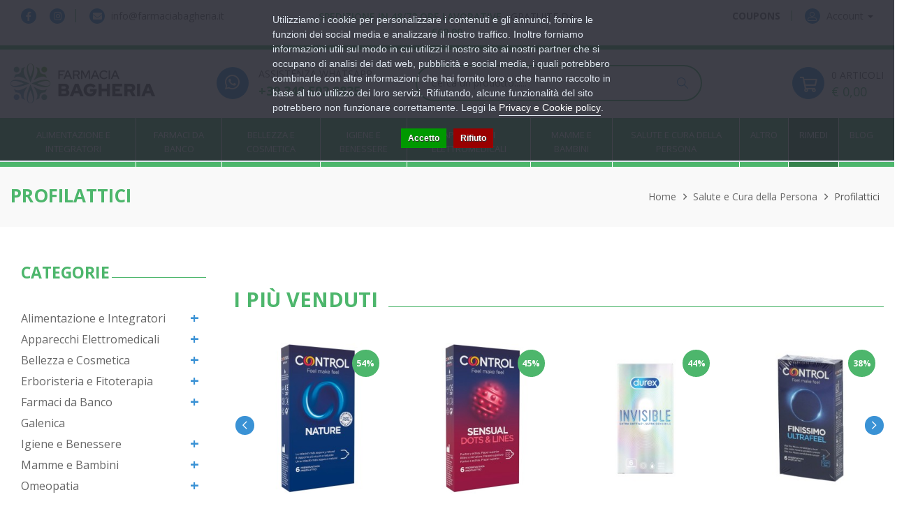

--- FILE ---
content_type: text/html; charset=utf-8
request_url: https://farmaciabagheria.it/salute-e-cura-della-persona/profilattici
body_size: 18112
content:
<!DOCTYPE html>
<!--[if IE 7]> <html lang="it" class="ie7 responsive"> <![endif]-->  
<!--[if IE 8]> <html lang="it" class="ie8 responsive"> <![endif]-->  
<!--[if IE 9]> <html lang="it" class="ie9 responsive"> <![endif]-->  
<!--[if !IE]><!--> <html lang="it" class="responsive"> <!--<![endif]-->  
<head>
	<title>Profilattici</title>
	<base href="https://farmaciabagheria.it/" />

	<!-- Meta -->
	<meta charset="utf-8">
	<meta http-equiv="X-UA-Compatible" content="IE=edge" />
		<meta name="viewport" content="width=device-width, initial-scale=1.0">
				
		<link href="https://farmaciabagheria.it/profilattici" rel="canonical" />
		<link href="https://farmaciabagheria.it/profilattici?page=2" rel="next" />
		<link href="https://farmaciabagheria.it/image/catalog/icons/fav.png" rel="icon" />
		
	<!-- Google Fonts -->
	<link rel="preconnect" href="https://fonts.gstatic.com">
	<link href="https://fonts.googleapis.com/css2?family=Open+Sans:wght@300;400;600;700;800&display=swap" rel="stylesheet"> 
		
	<link rel="stylesheet" type="text/css" href="catalog/view/theme/cyberwire/css/bootstrap.css" />
<link rel="stylesheet" type="text/css" href="catalog/view/theme/cyberwire/css/animate.css" />
<link rel="stylesheet" type="text/css" href="catalog/view/theme/cyberwire/css/stylesheet.css?v2" />
<link rel="stylesheet" type="text/css" href="catalog/view/theme/cyberwire/css/responsive.css" />
<link rel="stylesheet" type="text/css" href="catalog/view/theme/cyberwire/css/menu.css" />
<link rel="stylesheet" type="text/css" href="catalog/view/theme/cyberwire/css/owl.carousel.css" />
<link rel="stylesheet" type="text/css" href="catalog/view/javascript/font-awesome/css/all.min.css" />

<style type="text/css">
				
				
		 
	#slider .background { background-image:url(image/catalog/version-08/main-bg-slider-wide.jpg);background-position:bottom center;background-repeat:repeat !important;background-attachment:scroll !important; }
		</style>
	
		
						<link rel="stylesheet" type="text/css" href="catalog/view/theme/default/stylesheet/r2_topbar.css" media="screen" />
								<link rel="stylesheet" type="text/css" href="catalog/view/javascript/giftteaser/fancybox/jquery.fancybox.css" media="screen" />
								<link rel="stylesheet" type="text/css" href="catalog/view/theme/default/stylesheet/giftteaser.css" media="screen" />
								<link rel="stylesheet" type="text/css" href="catalog/view/javascript/jquery/datetimepicker/bootstrap-datetimepicker.min.css" media="screen" />
								<link rel="stylesheet" type="text/css" href="catalog/view/theme/default/stylesheet/pavmegamenu/style.css" media="screen" />
				
	<link rel="stylesheet" type="text/css" href="catalog/view/javascript/jquery/magnific/magnific-popup.css" media="screen" />
	
		<style type="text/css">
		.standard-body .full-width .container {
			max-width: 1440px;
					}
		
		.standard-body .fixed .background,
		.main-fixed {
			max-width: 1400px;
					}
	</style>
		    
    <script type="text/javascript" src="catalog/view/theme/cyberwire/js/jquery-2.1.1.min.js"></script>
<script type="text/javascript" src="catalog/view/theme/cyberwire/js/jquery-migrate-1.2.1.min.js"></script>
<script type="text/javascript" src="catalog/view/theme/cyberwire/js/jquery.easing.1.3.js"></script>
<script type="text/javascript" src="catalog/view/theme/cyberwire/js/bootstrap.min.js"></script>
<script type="text/javascript" src="catalog/view/theme/cyberwire/js/twitter-bootstrap-hover-dropdown.js"></script>
<script type="text/javascript" src="catalog/view/theme/cyberwire/js/echo.min.js"></script>
<script type="text/javascript" src="catalog/view/theme/cyberwire/js/common.js"></script>
<script type="text/javascript" src="catalog/view/theme/cyberwire/js/tweetfeed.min.js"></script>
<script type="text/javascript" src="catalog/view/theme/cyberwire/js/bootstrap-notify.min.js"></script>
<script type="text/javascript" src="catalog/view/theme/cyberwire/js/jquery.plugin.min.js"></script>
<script type="text/javascript" src="catalog/view/theme/cyberwire/js/jquery.countdown.min.js"></script>
    
    
    <script type="text/javascript" src="catalog/view/theme/cyberwire/js/owl.carousel.min.js"></script>
    
        
    <script type="text/javascript" src="catalog/view/javascript/jquery/magnific/jquery.magnific-popup.min.js"></script>
	
	<script type="text/javascript">
		var responsive_design = 'yes';
	</script>
	
						<script type="text/javascript" src="catalog/view/javascript/jquery.cookie.js"></script>
										<script type="text/javascript" src="catalog/view/javascript/countdown.js"></script>
										<script type="text/javascript" src="catalog/view/javascript/giftteaser/fancybox/jquery.fancybox.pack.js"></script>
										<script type="text/javascript" src="catalog/view/javascript/jquery/datetimepicker/moment.js"></script>
										<script type="text/javascript" src="catalog/view/javascript/jquery/datetimepicker/bootstrap-datetimepicker.min.js"></script>
										<script type="text/javascript" src="catalog/view/javascript/giftteaser/main.js"></script>
						
		
		<!-- Global site tag (gtag.js) - Google Analytics -->
<script async src="https://www.googletagmanager.com/gtag/js?id=G-MVKB3VVY2P"></script>
<script>
  window.dataLayer = window.dataLayer || [];
  function gtag(){dataLayer.push(arguments);}
  gtag('js', new Date());

gtag('config', 'G-MVKB3VVY2P');
  gtag('config', 'UA-197806901-1', {'cookieExpires': 0, 'anonymize_ip': true});

gtag('config', "AW-10850453163", {'allow_enhanced_conversions': true});
</script>

		<script>!function(f,b,e,v,n,t,s){if(f.fbq)return;n=f.fbq=function(){n.callMethod?n.callMethod.apply(n,arguments):n.queue.push(arguments)};if(!f._fbq)f._fbq=n;n.push=n;n.loaded=!0;n.version='2.0';n.queue=[];t=b.createElement(e);t.async=!0;t.src=v;s=b.getElementsByTagName(e)[0];s.parentNode.insertBefore(t,s)}(window,document,'script','');  fbq('init', '361226945551257');fbq('track', 'PageView', {value: '0.00', currency: 'EUR'});</script>
		<!--[if lt IE 9]>
		<script src="https://html5shim.googlecode.com/svn/trunk/html5.js"></script>
		<script src="catalog/view/theme/cyberwire/js/respond.min.js"></script>
	<![endif]-->

				                
<script src="catalog/view/javascript/ee_tracking.min.js?eetv=2.2.1.0" type="text/javascript"></script>

                
                                   <script type="text/javascript" src="https://tps.trovaprezzi.it/javascripts/tracking-vanilla.min.js"></script>
                            
            
<script>
    /**
    * Criteo dummy
    */
    window.criteo_q = window.criteo_q || [];
    window.criteo_q.push = function() {};
    /**
    * Zoorate (feedaty) dummy
    */
    do_widget = function() {};
</script>
</head>	
<body class="product-category-116_261">
<div class="r2-wrapper">

<script>
    var _cookieBarSettings = {
        "message": "Utilizziamo i cookie per personalizzare i contenuti e gli annunci, fornire le funzioni dei social media e analizzare il nostro traffico. Inoltre forniamo informazioni utili sul modo in cui utilizzi il nostro sito ai nostri partner che si occupano di analisi dei dati web, pubblicità e social media, i quali potrebbero combinarle con altre informazioni che hai fornito loro o che hanno raccolto in base al tuo utilizzo dei loro servizi. Rifiutando, alcune funzionalità del sito potrebbero non funzionare correttamente. Leggi la <a target=\"_blank\" class=\"cookie-bar_policy\" href=\"{url}\">{label}</a>.",
        "policy_url": "https://farmaciabagheria.it/privacy-cookie",
        "policy_label": "Privacy e Cookie policy",
        "accept_label": "Accetto",
        "refuse_label": "Rifiuto"
    };
</script>
            
<!--<script>
var doofinder_script ='//cdn.doofinder.com/media/js/doofinder-classic.7.latest.min.js';
(function(d,t){var f=d.createElement(t),s=d.getElementsByTagName(t)[0];f.async=1;
f.src=('https:'==location.protocol?'https:':'http:')+doofinder_script;
f.setAttribute('charset','utf-8');
s.parentNode.insertBefore(f,s)}(document,'script'));

var dfClassicLayers = [{
  "hashid": "f5a9da11edeeecb6bff1926cd1cbb02d",
  "zone": "eu1",
  "display": {
    "lang": "it"
  },
  "queryInput": "#search_query"
}];
</script>-->
<script>
        $(function() {
            html = "<span ";
            html += "class='clerk' ";
            html += "data-template='@r2-search-bar' ";
            html += "data-instant-search='#top .search_form input' ";
            html += "data-instant-search-suggestions='6' ";
            html += "data-instant-search-categories='6' ";
            html += "data-instant-search-pages='6' ";
            html += "data-instant-search-positioning='right' ";
            html += "></span>";
            $('.search_form').after(html);
        });
    </script>
	
	
<div id="fb-root"></div>








<div class="standard-body">
	<div id="main" class="">
		<div class="standard-body fixed-header">
	<div class="full-width">
						<div class="overflow-megamenu container two-modules">
			<div class="relative">
				
<div id="megamenu_51345172" class="container-megamenu container horizontal">
		<div class="megaMenuToggle">
		<div class="megamenuToogle-wrapper">
			<div class="megamenuToogle-pattern">
				<div class="container">
					<div><i class="fas fa-bars"></i></div>
					<span class="text-menu">Menu</span>
				</div>
			</div>
		</div>
	</div>
		<div class="megamenu-wrapper">
		<div class="megamenu-pattern">
			<div class="container">
				<ul class="megamenu shift-up">
															<li class=' with-sub-menu hover' ><p class='close-menu'></p><p class='open-menu'></p><a href='/alimentazione-e-integratori' class='clearfix' ><span><strong>ALIMENTAZIONE E INTEGRATORI</strong></span></a><div class="sub-menu" style="width:250px"><div class="content" ><p class="arrow"></p><div class="row"><div class="col-sm-12  mobile-enabled"><div class="row"><div class="col-sm-12 hover-menu"><div class="menu"><ul><li><a href="https://farmaciabagheria.it/alimentazione-e-integratori/alimentazione-speciale" onclick="window.location = 'https://farmaciabagheria.it/alimentazione-e-integratori/alimentazione-speciale';" class="main-menu ">Alimentazione Speciale</a></li><li><a href="https://farmaciabagheria.it/alimentazione-e-integratori/integratori-alimentari" onclick="window.location = 'https://farmaciabagheria.it/alimentazione-e-integratori/integratori-alimentari';" class="main-menu ">Integratori Alimentari</a></li></ul></div></div></div></div></div></div></div></li>
<li class=' with-sub-menu hover' ><p class='close-menu'></p><p class='open-menu'></p><a href='/apparecchi-elettromedicali' class='clearfix' ><span><strong>FARMACI DA BANCO</strong></span></a><div class="sub-menu" style="width:250px"><div class="content" ><p class="arrow"></p><div class="row"><div class="col-sm-12  mobile-enabled"><div class="row"><div class="col-sm-12 hover-menu"><div class="menu"><ul><li><a href="https://farmaciabagheria.it/farmaci-da-banco/allergie" onclick="window.location = 'https://farmaciabagheria.it/farmaci-da-banco/allergie';" class="main-menu ">Allergie</a></li><li><a href="https://farmaciabagheria.it/farmaci-da-banco/altri-disturbi" onclick="window.location = 'https://farmaciabagheria.it/farmaci-da-banco/altri-disturbi';" class="main-menu ">Altri Disturbi</a></li><li><a href="https://farmaciabagheria.it/farmaci-da-banco/anti-diarrea" onclick="window.location = 'https://farmaciabagheria.it/farmaci-da-banco/anti-diarrea';" class="main-menu ">Anti Diarrea</a></li><li><a href="https://farmaciabagheria.it/farmaci-da-banco/antiacidi-e-digestivi" onclick="window.location = 'https://farmaciabagheria.it/farmaci-da-banco/antiacidi-e-digestivi';" class="main-menu ">Antiacidi e Digestivi</a></li><li><a href="https://farmaciabagheria.it/farmaci-da-banco/antiacne" onclick="window.location = 'https://farmaciabagheria.it/farmaci-da-banco/antiacne';" class="main-menu ">Antiacne</a></li><li><a href="https://farmaciabagheria.it/farmaci-da-banco/antimicotici" onclick="window.location = 'https://farmaciabagheria.it/farmaci-da-banco/antimicotici';" class="main-menu ">Antimicotici</a></li><li><a href="https://farmaciabagheria.it/farmaci-da-banco/antisettici-cavo-orale" onclick="window.location = 'https://farmaciabagheria.it/farmaci-da-banco/antisettici-cavo-orale';" class="main-menu ">Antisettici cavo orale</a></li><li><a href="https://farmaciabagheria.it/farmaci-da-banco/cicatrizzanti" onclick="window.location = 'https://farmaciabagheria.it/farmaci-da-banco/cicatrizzanti';" class="main-menu ">Cicatrizzanti</a></li><li><a href="https://farmaciabagheria.it/farmaci-da-banco/controllo-del-peso" onclick="window.location = 'https://farmaciabagheria.it/farmaci-da-banco/controllo-del-peso';" class="main-menu ">Controllo del Peso</a></li><li><a href="https://farmaciabagheria.it/farmaci-da-banco/dermatologici" onclick="window.location = 'https://farmaciabagheria.it/farmaci-da-banco/dermatologici';" class="main-menu ">Dermatologici</a></li><li><a href="https://farmaciabagheria.it/farmaci-da-banco/disinfettanti" onclick="window.location = 'https://farmaciabagheria.it/farmaci-da-banco/disinfettanti';" class="main-menu ">Disinfettanti</a></li><li><a href="https://farmaciabagheria.it/farmaci-da-banco/disturbi-addominali" onclick="window.location = 'https://farmaciabagheria.it/farmaci-da-banco/disturbi-addominali';" class="main-menu ">Disturbi Addominali</a></li><li><a href="https://farmaciabagheria.it/farmaci-da-banco/dolore-febbre-e-infiammazioni" onclick="window.location = 'https://farmaciabagheria.it/farmaci-da-banco/dolore-febbre-e-infiammazioni';" class="main-menu ">Dolore, Febbre e Infiammazioni</a></li><li><a href="https://farmaciabagheria.it/farmaci-da-banco/genito-urinario" onclick="window.location = 'https://farmaciabagheria.it/farmaci-da-banco/genito-urinario';" class="main-menu ">Genito-Urinario</a></li><li><a href="https://farmaciabagheria.it/farmaci-da-banco/igiene-orale" onclick="window.location = 'https://farmaciabagheria.it/farmaci-da-banco/igiene-orale';" class="main-menu ">Igiene Orale</a></li><li><a href="https://farmaciabagheria.it/farmaci-da-banco/influenza-e-raffreddore" onclick="window.location = 'https://farmaciabagheria.it/farmaci-da-banco/influenza-e-raffreddore';" class="main-menu ">Influenza e Raffreddore</a></li><li><a href="https://farmaciabagheria.it/farmaci-da-banco/occhi" onclick="window.location = 'https://farmaciabagheria.it/farmaci-da-banco/occhi';" class="main-menu ">Occhi</a></li><li><a href="https://farmaciabagheria.it/farmaci-da-banco/sali-minerali" onclick="window.location = 'https://farmaciabagheria.it/farmaci-da-banco/sali-minerali';" class="main-menu ">Sali minerali</a></li><li><a href="https://farmaciabagheria.it/farmaci-da-banco/sistema-cardiovascolare" onclick="window.location = 'https://farmaciabagheria.it/farmaci-da-banco/sistema-cardiovascolare';" class="main-menu ">Sistema Cardiovascolare</a></li><li><a href="https://farmaciabagheria.it/farmaci-da-banco/stitichezza-e-lassativi" onclick="window.location = 'https://farmaciabagheria.it/farmaci-da-banco/stitichezza-e-lassativi';" class="main-menu ">Stitichezza e Lassativi</a></li><li><a href="https://farmaciabagheria.it/farmaci-da-banco/stomaco-e-intestino" onclick="window.location = 'https://farmaciabagheria.it/farmaci-da-banco/stomaco-e-intestino';" class="main-menu ">Stomaco e Intestino</a></li></ul></div></div></div></div></div></div></div></li>
<li class=' with-sub-menu hover' ><p class='close-menu'></p><p class='open-menu'></p><a href='/bellezza-e-cosmetica' class='clearfix' ><span><strong>BELLEZZA E COSMETICA</strong></span></a><div class="sub-menu" style="width:250px"><div class="content" ><p class="arrow"></p><div class="row"><div class="col-sm-12  mobile-enabled"><div class="row"><div class="col-sm-12 hover-menu"><div class="menu"><ul><li><a href="https://farmaciabagheria.it/bellezza-e-cosmetica/capelli-0" onclick="window.location = 'https://farmaciabagheria.it/bellezza-e-cosmetica/capelli-0';" class="main-menu ">Capelli</a></li><li><a href="https://farmaciabagheria.it/bellezza-e-cosmetica/corpo-0" onclick="window.location = 'https://farmaciabagheria.it/bellezza-e-cosmetica/corpo-0';" class="main-menu ">Corpo</a></li><li><a href="https://farmaciabagheria.it/bellezza-e-cosmetica/mani" onclick="window.location = 'https://farmaciabagheria.it/bellezza-e-cosmetica/mani';" class="main-menu ">Mani</a></li><li><a href="https://farmaciabagheria.it/bellezza-e-cosmetica/piedi" onclick="window.location = 'https://farmaciabagheria.it/bellezza-e-cosmetica/piedi';" class="main-menu ">Piedi</a></li><li><a href="https://farmaciabagheria.it/bellezza-e-cosmetica/solari" onclick="window.location = 'https://farmaciabagheria.it/bellezza-e-cosmetica/solari';" class="main-menu ">Solari</a></li><li><a href="https://farmaciabagheria.it/bellezza-e-cosmetica/trucco-e-make-up" onclick="window.location = 'https://farmaciabagheria.it/bellezza-e-cosmetica/trucco-e-make-up';" class="main-menu ">Trucco e Make-Up</a></li><li><a href="https://farmaciabagheria.it/bellezza-e-cosmetica/viso" onclick="window.location = 'https://farmaciabagheria.it/bellezza-e-cosmetica/viso';" class="main-menu ">Viso</a></li></ul></div></div></div></div></div></div></div></li>
<li class=' with-sub-menu hover' ><p class='close-menu'></p><p class='open-menu'></p><a href='/igiene-e-benessere' class='clearfix' ><span><strong>IGIENE E BENESSERE</strong></span></a><div class="sub-menu" style="width:250px"><div class="content" ><p class="arrow"></p><div class="row"><div class="col-sm-12  mobile-enabled"><div class="row"><div class="col-sm-12 hover-menu"><div class="menu"><ul><li><a href="https://farmaciabagheria.it/igiene-e-benessere/amplificatori-acustici" onclick="window.location = 'https://farmaciabagheria.it/igiene-e-benessere/amplificatori-acustici';" class="main-menu ">Amplificatori acustici</a></li><li><a href="https://farmaciabagheria.it/igiene-e-benessere/anti-zanzare-e-insetti" onclick="window.location = 'https://farmaciabagheria.it/igiene-e-benessere/anti-zanzare-e-insetti';" class="main-menu ">Anti zanzare e insetti</a></li><li><a href="https://farmaciabagheria.it/igiene-e-benessere/bocca-e-denti" onclick="window.location = 'https://farmaciabagheria.it/igiene-e-benessere/bocca-e-denti';" class="main-menu ">Bocca e Denti</a></li><li><a href="https://farmaciabagheria.it/bellezza-e-cosmetica/capelli-0" onclick="window.location = 'https://farmaciabagheria.it/bellezza-e-cosmetica/capelli-0';" class="main-menu ">Capelli</a></li><li><a href="https://farmaciabagheria.it/bellezza-e-cosmetica/corpo-0" onclick="window.location = 'https://farmaciabagheria.it/bellezza-e-cosmetica/corpo-0';" class="main-menu ">Corpo</a></li><li><a href="https://farmaciabagheria.it/igiene-e-benessere/igiene-intima-0" onclick="window.location = 'https://farmaciabagheria.it/igiene-e-benessere/igiene-intima-0';" class="main-menu ">Igiene intima</a></li><li><a href="https://farmaciabagheria.it/igiene-e-benessere/igiene-orale-0" onclick="window.location = 'https://farmaciabagheria.it/igiene-e-benessere/igiene-orale-0';" class="main-menu ">Igiene Orale</a></li><li><a href="https://farmaciabagheria.it/igiene-e-benessere/naso" onclick="window.location = 'https://farmaciabagheria.it/igiene-e-benessere/naso';" class="main-menu ">Naso</a></li><li><a href="https://farmaciabagheria.it/igiene-e-benessere/orecchie" onclick="window.location = 'https://farmaciabagheria.it/igiene-e-benessere/orecchie';" class="main-menu ">Orecchie</a></li><li><a href="https://farmaciabagheria.it/igiene-e-benessere/prodotti-per-la-casa" onclick="window.location = 'https://farmaciabagheria.it/igiene-e-benessere/prodotti-per-la-casa';" class="main-menu ">Prodotti per la casa</a></li><li><a href="https://farmaciabagheria.it/igiene-e-benessere/strumenti-sanitari" onclick="window.location = 'https://farmaciabagheria.it/igiene-e-benessere/strumenti-sanitari';" class="main-menu ">Strumenti Sanitari</a></li></ul></div></div></div></div></div></div></div></li>
<li class=' with-sub-menu hover' ><p class='close-menu'></p><p class='open-menu'></p><a href='/omeopatia' class='clearfix' ><span><strong>APPARECCHI ELETTROMEDICALI</strong></span></a><div class="sub-menu" style="width:250px"><div class="content" ><p class="arrow"></p><div class="row"><div class="col-sm-12  mobile-enabled"><div class="row"><div class="col-sm-12 hover-menu"><div class="menu"><ul><li><a href="https://farmaciabagheria.it/apparecchi-elettromedicali/aerosol" onclick="window.location = 'https://farmaciabagheria.it/apparecchi-elettromedicali/aerosol';" class="main-menu ">Aerosol</a></li><li><a href="https://farmaciabagheria.it/apparecchi-elettromedicali/altri" onclick="window.location = 'https://farmaciabagheria.it/apparecchi-elettromedicali/altri';" class="main-menu ">Altri</a></li><li><a href="https://farmaciabagheria.it/apparecchi-elettromedicali/bilance" onclick="window.location = 'https://farmaciabagheria.it/apparecchi-elettromedicali/bilance';" class="main-menu ">Bilance</a></li><li><a href="https://farmaciabagheria.it/apparecchi-elettromedicali/sfigmomanometri" onclick="window.location = 'https://farmaciabagheria.it/apparecchi-elettromedicali/sfigmomanometri';" class="main-menu ">Sfigmomanometri</a></li><li><a href="https://farmaciabagheria.it/apparecchi-elettromedicali/terapia-termica" onclick="window.location = 'https://farmaciabagheria.it/apparecchi-elettromedicali/terapia-termica';" class="main-menu ">Terapia termica</a></li><li><a href="https://farmaciabagheria.it/apparecchi-elettromedicali/termometri" onclick="window.location = 'https://farmaciabagheria.it/apparecchi-elettromedicali/termometri';" class="main-menu ">Termometri</a></li></ul></div></div></div></div></div></div></div></li>
<li class=' with-sub-menu hover' ><p class='close-menu'></p><p class='open-menu'></p><a href='/mamme-e-bambini' class='clearfix' ><span><strong>MAMME E BAMBINI</strong></span></a><div class="sub-menu" style="width:250px"><div class="content" ><p class="arrow"></p><div class="row"><div class="col-sm-12  mobile-enabled"><div class="row"><div class="col-sm-12 hover-menu"><div class="menu"><ul><li><a href="https://farmaciabagheria.it/mamme-e-bambini/accessori" onclick="window.location = 'https://farmaciabagheria.it/mamme-e-bambini/accessori';" class="main-menu ">Accessori</a></li><li><a href="https://farmaciabagheria.it/mamme-e-bambini/alimentazione-del-bambino" onclick="window.location = 'https://farmaciabagheria.it/mamme-e-bambini/alimentazione-del-bambino';" class="main-menu ">Alimentazione del bambino</a></li><li><a href="https://farmaciabagheria.it/mamme-e-bambini/alimentazione-ed-integrazione" onclick="window.location = 'https://farmaciabagheria.it/mamme-e-bambini/alimentazione-ed-integrazione';" class="main-menu ">Alimentazione ed Integrazione</a></li><li><a href="https://farmaciabagheria.it/mamme-e-bambini/giochi" onclick="window.location = 'https://farmaciabagheria.it/mamme-e-bambini/giochi';" class="main-menu ">Giochi</a></li><li><a href="https://farmaciabagheria.it/mamme-e-bambini/igiene-del-bambino" onclick="window.location = 'https://farmaciabagheria.it/mamme-e-bambini/igiene-del-bambino';" class="main-menu ">Igiene del Bambino</a></li></ul></div></div></div></div></div></div></div></li>
<li class=' with-sub-menu hover' ><p class='close-menu'></p><p class='open-menu'></p><a href='/salute-e-cura-della-persona' class='clearfix' ><span><strong>SALUTE E CURA DELLA PERSONA</strong></span></a><div class="sub-menu" style="width:250px"><div class="content" ><p class="arrow"></p><div class="row"><div class="col-sm-12  mobile-enabled"><div class="row"><div class="col-sm-12 hover-menu"><div class="menu"><ul><li><a href="https://farmaciabagheria.it/salute-e-cura-della-persona/decongestionanti-nasali-0" onclick="window.location = 'https://farmaciabagheria.it/salute-e-cura-della-persona/decongestionanti-nasali-0';" class="main-menu ">Decongestionanti Nasali</a></li><li><a href="https://farmaciabagheria.it/salute-e-cura-della-persona/diagnostici" onclick="window.location = 'https://farmaciabagheria.it/salute-e-cura-della-persona/diagnostici';" class="main-menu ">Diagnostici</a></li><li><a href="https://farmaciabagheria.it/salute-e-cura-della-persona/medicazioni-e-disinfettanti" onclick="window.location = 'https://farmaciabagheria.it/salute-e-cura-della-persona/medicazioni-e-disinfettanti';" class="main-menu ">Medicazioni e Disinfettanti</a></li><li><a href="https://farmaciabagheria.it/salute-e-cura-della-persona/ortopedia-e-comfort" onclick="window.location = 'https://farmaciabagheria.it/salute-e-cura-della-persona/ortopedia-e-comfort';" class="main-menu ">Ortopedia e Comfort</a></li><li><a href="https://farmaciabagheria.it/salute-e-cura-della-persona/prodotti-per-gli-occhi" onclick="window.location = 'https://farmaciabagheria.it/salute-e-cura-della-persona/prodotti-per-gli-occhi';" class="main-menu ">Prodotti per gli occhi</a></li><li><a href="https://farmaciabagheria.it/salute-e-cura-della-persona/profilattici" onclick="window.location = 'https://farmaciabagheria.it/salute-e-cura-della-persona/profilattici';" class="main-menu ">Profilattici</a></li></ul></div></div></div></div></div></div></div></li>
<li class=' with-sub-menu hover other-hover' ><p class='close-menu'></p><p class='open-menu'></p><a href='#' class='clearfix' ><span><strong>ALTRO</strong></span></a><div class="sub-menu" style="width:250px"><div class="content" ><p class="arrow"></p><div class="row"><div class="col-sm-12  mobile-enabled"><div class="row"><div class="col-sm-12 hover-menu"><div class="menu"><ul><li><a href="https://farmaciabagheria.it/erboristeria-e-fitoterapia" onclick="window.location = 'https://farmaciabagheria.it/erboristeria-e-fitoterapia';" class="main-menu ">Erboristeria e Fitoterapia</a></li><li><a href="https://farmaciabagheria.it/omeopatia" onclick="window.location = 'https://farmaciabagheria.it/omeopatia';" class="main-menu ">Omeopatia</a></li><li><a href="https://farmaciabagheria.it/veterinaria-e-animali" onclick="window.location = 'https://farmaciabagheria.it/veterinaria-e-animali';" class="main-menu ">Veterinaria e animali</a></li></ul></div></div></div></div></div></div></div></li>
<li class=' menu_btn_rimedi' ><p class='close-menu'></p><p class='open-menu'></p><a href='/rimedi' class='clearfix' ><span><strong>RIMEDI</strong></span></a></li>
<li class='' ><p class='close-menu'></p><p class='open-menu'></p><a href='blog' class='clearfix' ><span><strong>BLOG</strong></span></a></li>
				</ul>
			</div>
		</div>
	</div>
</div>

<script type="text/javascript">
  $(window).load(function(){
      var css_tpl = '<style type="text/css">';
      css_tpl += '#megamenu_51345172 ul.megamenu > li > .sub-menu > .content {';
      css_tpl += '-webkit-transition: all 200ms ease-out !important;';
      css_tpl += '-moz-transition: all 200ms ease-out !important;';
      css_tpl += '-o-transition: all 200ms ease-out !important;';
      css_tpl += '-ms-transition: all 200ms ease-out !important;';
      css_tpl += 'transition: all 200ms ease-out !important;';
      css_tpl += '}</style>'
    $("head").append(css_tpl);
  });
</script>
			</div>
		</div>
	</div>
</div>

<!-- HEADER
	================================================== -->
<header>
	<div class="background-header"></div>
	<div class="topBar">
		   
   <script>
      $(window).on('load', function () {
        
            $("#topbar306f8b2f6541c14040b767e0b389510e").removeClass("hidden");
        
        });
   </script>


	</div>	
	<div class="slider-header">
			<!-- Top Bar -->
		<div id="top-bar" class="full-width">

		<!--<div class="ddd" style="background:red;text-align: center;color: #FFF;font-weight: 600;text-transform:uppercase;padding: 5px 0;">A causa delle festività le spedizioni potrebbero subire dei ritardi</div>-->
			<div class="background-top-bar"></div>
			<div class="background">
				<div class="shadow"></div>
				<div class="pattern">
					<div class="container">
						<!-- Top Bar Left -->
						<div class="left-top-block col-sm-4 col-xs-12">
							<!-- Welcome text -->
							<div class="welcome-text">
								<div class="block-top-social"> <a href="https://www.facebook.com/Farmaciabagheria" target="_blank"><i class="fab fa-facebook-f"></i></a>  <a href="https://www.instagram.com/farmaciabagheria/" target="_blank"><i class="fab fa-instagram"></i></a> <a href="mailto:info@farmaciabagheria.it"><i class="fas fa-envelope"></i> info@farmaciabagheria.it</a></div>							</div>
						</div>
						<div class="center-top-block col-sm-4 col-xs-12">
							<span id="toPut" class=""><strong>SPEDIZIONE IN 48/72 ORE LAVORATIVE</strong> - GRATUITE DA <strong>€69.90</strong></span>
							<span id="toRemove" class="hidden" style="font-size: 12px;"><strong>Giornata mondiale della gentilezza: un omaggio per te. Ordine minimo 80€.</strong></span>
							<script type="text/javascript">
								$(document).ready(function(){
									var d = new Date();
									var e = new Date('2023-11-14 00:00:00');

									if (d >= e) {
										$('#toPut').removeClass('hidden');
										$('#toRemove').remove();
									} else {
										$('#toPut').remove();
									}
								});
							</script>
						</div>
						<!-- Top Bar Right -->
						<!--<div class="right" id="top-bar-right">-->
						<div class="right-top-block col-sm-4 col-xs-12">
														
														
							<!-- Links -->
							<ul class="header-links">
							    <li class="hl-whatsapp"> <a href="https://wa.me/393405928835" target="_blank"><i class="fab fa-whatsapp"></i></a></li>
								<li class="hl-wishlist"><a href="/coupons"> Coupons</a></li>
								<li class="hl-acccount ">
									<div class="dropdown">
										<a href="#" class="dropdown-toggle" data-hover="dropdown" data-toggle="dropdown"><i class="fal fa-user-alt"></i> Account <b class="caret"></b></a>
											<ul class="dropdown-menu">
											  													<li><a href="https://farmaciabagheria.it/account/account">Accedi/Registrati</a></li>
																								
																							</ul>
									</div>
								</li>
							</ul>
						</div>
					</div>
				</div>
			</div>
		</div>
		
		<!-- Top of pages -->
		<div id="top" class="full-width">
			<div class="background-top"></div>
			<div class="background">
				<div class="shadow"></div>
				<div class="pattern">
					<div class="container">
												<!-- Logo -->
						<div class="logo"><a href="https://farmaciabagheria.it/"><img src="https://farmaciabagheria.it/image/catalog/homeBanner/log.jpg" title="Farmacia Greco Bagheria" alt="Farmacia Greco Bagheria" /></a></div>
												
						
<!-- Cart block -->
<div id="cart_block" class="dropdown">
	<div class="cart-heading dropdown-toogle clearfix" data-toggle="dropdown" data-hover="dropdown">
		<span class="itm-cont cart-count"><span id="total_count_ajax">0</span></span>
		<i class="flaticon-shopping-bag"></i>
		<p><strong>Shopping Cart</strong><br>
		<span id="cart-total">0 ARTICOLI<span class="totalBlock">€ 0,00</span></span></p>
	</div>
	
	<div class="dropdown-menu" id="cart_content"><div id="cart_content_ajax">
				<div class="empty">Il carrello &egrave; vuoto!</div>
			</div></div>
</div>
						
						 <div id="account_block" class="dropdown hidden">
                            <div class="cart-heading dropdown-toogle clearfix" data-toggle="dropdown" data-hover="dropdown">
                                <i class="fal fa-user"></i> Il mio Account <i class="fal fa-angle-down"></i>
                                
                            </div>
                            
                            <div class="dropdown-menu" id="cart_content">
                                <div id="cart_content_ajax">
                                    <ul class="user-drop-menu">
                                                                            <li><a href="https://farmaciabagheria.it/account/account">Accedi/Registrati</a></li>
                                                                            <li><a href="https://farmaciabagheria.it/account/wishlist">Wishlist</a></li>
                                                                        </ul>
                                </div>
                            </div>
                        </div>
						<div class="whatsapp-block">
							<span><i class="fab fa-whatsapp"></i> Assistenza Whatsapp <a href="https://wa.me/393405928835" target="_blank">+39 340 592 8835</a></span>
						</div>
						<div class="search_form">
						
							<div class="inner">
								<input type="text" class="input-block-level search-query" name="search" placeholder="Cerca un prodotto......" id="search_query" value="" />
															</div>
						    <div class="button-search"></div>
						</div>	
						
					</div>	
				</div>
				
								<div class="menu-background">
					<div class="overflow-megamenu container ">
						<div class="relative">
							
<div id="megamenu_185056536" class="container-megamenu container horizontal">
		<div class="megaMenuToggle">
		<div class="megamenuToogle-wrapper">
			<div class="megamenuToogle-pattern">
				<div class="container">
					<div><i class="fas fa-bars"></i></div>
					<span class="text-menu">Menu</span>
				</div>
			</div>
		</div>
	</div>
		<div class="megamenu-wrapper">
		<div class="megamenu-pattern">
			<div class="container">
				<ul class="megamenu shift-up">
															<li class=' with-sub-menu hover' ><p class='close-menu'></p><p class='open-menu'></p><a href='/alimentazione-e-integratori' class='clearfix' ><span><strong>ALIMENTAZIONE E INTEGRATORI</strong></span></a><div class="sub-menu" style="width:250px"><div class="content" ><p class="arrow"></p><div class="row"><div class="col-sm-12  mobile-enabled"><div class="row"><div class="col-sm-12 hover-menu"><div class="menu"><ul><li><a href="https://farmaciabagheria.it/alimentazione-e-integratori/alimentazione-speciale" onclick="window.location = 'https://farmaciabagheria.it/alimentazione-e-integratori/alimentazione-speciale';" class="main-menu ">Alimentazione Speciale</a></li><li><a href="https://farmaciabagheria.it/alimentazione-e-integratori/integratori-alimentari" onclick="window.location = 'https://farmaciabagheria.it/alimentazione-e-integratori/integratori-alimentari';" class="main-menu ">Integratori Alimentari</a></li></ul></div></div></div></div></div></div></div></li>
<li class=' with-sub-menu hover' ><p class='close-menu'></p><p class='open-menu'></p><a href='/apparecchi-elettromedicali' class='clearfix' ><span><strong>FARMACI DA BANCO</strong></span></a><div class="sub-menu" style="width:250px"><div class="content" ><p class="arrow"></p><div class="row"><div class="col-sm-12  mobile-enabled"><div class="row"><div class="col-sm-12 hover-menu"><div class="menu"><ul><li><a href="https://farmaciabagheria.it/farmaci-da-banco/allergie" onclick="window.location = 'https://farmaciabagheria.it/farmaci-da-banco/allergie';" class="main-menu ">Allergie</a></li><li><a href="https://farmaciabagheria.it/farmaci-da-banco/altri-disturbi" onclick="window.location = 'https://farmaciabagheria.it/farmaci-da-banco/altri-disturbi';" class="main-menu ">Altri Disturbi</a></li><li><a href="https://farmaciabagheria.it/farmaci-da-banco/anti-diarrea" onclick="window.location = 'https://farmaciabagheria.it/farmaci-da-banco/anti-diarrea';" class="main-menu ">Anti Diarrea</a></li><li><a href="https://farmaciabagheria.it/farmaci-da-banco/antiacidi-e-digestivi" onclick="window.location = 'https://farmaciabagheria.it/farmaci-da-banco/antiacidi-e-digestivi';" class="main-menu ">Antiacidi e Digestivi</a></li><li><a href="https://farmaciabagheria.it/farmaci-da-banco/antiacne" onclick="window.location = 'https://farmaciabagheria.it/farmaci-da-banco/antiacne';" class="main-menu ">Antiacne</a></li><li><a href="https://farmaciabagheria.it/farmaci-da-banco/antimicotici" onclick="window.location = 'https://farmaciabagheria.it/farmaci-da-banco/antimicotici';" class="main-menu ">Antimicotici</a></li><li><a href="https://farmaciabagheria.it/farmaci-da-banco/antisettici-cavo-orale" onclick="window.location = 'https://farmaciabagheria.it/farmaci-da-banco/antisettici-cavo-orale';" class="main-menu ">Antisettici cavo orale</a></li><li><a href="https://farmaciabagheria.it/farmaci-da-banco/cicatrizzanti" onclick="window.location = 'https://farmaciabagheria.it/farmaci-da-banco/cicatrizzanti';" class="main-menu ">Cicatrizzanti</a></li><li><a href="https://farmaciabagheria.it/farmaci-da-banco/controllo-del-peso" onclick="window.location = 'https://farmaciabagheria.it/farmaci-da-banco/controllo-del-peso';" class="main-menu ">Controllo del Peso</a></li><li><a href="https://farmaciabagheria.it/farmaci-da-banco/dermatologici" onclick="window.location = 'https://farmaciabagheria.it/farmaci-da-banco/dermatologici';" class="main-menu ">Dermatologici</a></li><li><a href="https://farmaciabagheria.it/farmaci-da-banco/disinfettanti" onclick="window.location = 'https://farmaciabagheria.it/farmaci-da-banco/disinfettanti';" class="main-menu ">Disinfettanti</a></li><li><a href="https://farmaciabagheria.it/farmaci-da-banco/disturbi-addominali" onclick="window.location = 'https://farmaciabagheria.it/farmaci-da-banco/disturbi-addominali';" class="main-menu ">Disturbi Addominali</a></li><li><a href="https://farmaciabagheria.it/farmaci-da-banco/dolore-febbre-e-infiammazioni" onclick="window.location = 'https://farmaciabagheria.it/farmaci-da-banco/dolore-febbre-e-infiammazioni';" class="main-menu ">Dolore, Febbre e Infiammazioni</a></li><li><a href="https://farmaciabagheria.it/farmaci-da-banco/genito-urinario" onclick="window.location = 'https://farmaciabagheria.it/farmaci-da-banco/genito-urinario';" class="main-menu ">Genito-Urinario</a></li><li><a href="https://farmaciabagheria.it/farmaci-da-banco/igiene-orale" onclick="window.location = 'https://farmaciabagheria.it/farmaci-da-banco/igiene-orale';" class="main-menu ">Igiene Orale</a></li><li><a href="https://farmaciabagheria.it/farmaci-da-banco/influenza-e-raffreddore" onclick="window.location = 'https://farmaciabagheria.it/farmaci-da-banco/influenza-e-raffreddore';" class="main-menu ">Influenza e Raffreddore</a></li><li><a href="https://farmaciabagheria.it/farmaci-da-banco/occhi" onclick="window.location = 'https://farmaciabagheria.it/farmaci-da-banco/occhi';" class="main-menu ">Occhi</a></li><li><a href="https://farmaciabagheria.it/farmaci-da-banco/sali-minerali" onclick="window.location = 'https://farmaciabagheria.it/farmaci-da-banco/sali-minerali';" class="main-menu ">Sali minerali</a></li><li><a href="https://farmaciabagheria.it/farmaci-da-banco/sistema-cardiovascolare" onclick="window.location = 'https://farmaciabagheria.it/farmaci-da-banco/sistema-cardiovascolare';" class="main-menu ">Sistema Cardiovascolare</a></li><li><a href="https://farmaciabagheria.it/farmaci-da-banco/stitichezza-e-lassativi" onclick="window.location = 'https://farmaciabagheria.it/farmaci-da-banco/stitichezza-e-lassativi';" class="main-menu ">Stitichezza e Lassativi</a></li><li><a href="https://farmaciabagheria.it/farmaci-da-banco/stomaco-e-intestino" onclick="window.location = 'https://farmaciabagheria.it/farmaci-da-banco/stomaco-e-intestino';" class="main-menu ">Stomaco e Intestino</a></li></ul></div></div></div></div></div></div></div></li>
<li class=' with-sub-menu hover' ><p class='close-menu'></p><p class='open-menu'></p><a href='/bellezza-e-cosmetica' class='clearfix' ><span><strong>BELLEZZA E COSMETICA</strong></span></a><div class="sub-menu" style="width:250px"><div class="content" ><p class="arrow"></p><div class="row"><div class="col-sm-12  mobile-enabled"><div class="row"><div class="col-sm-12 hover-menu"><div class="menu"><ul><li><a href="https://farmaciabagheria.it/bellezza-e-cosmetica/capelli-0" onclick="window.location = 'https://farmaciabagheria.it/bellezza-e-cosmetica/capelli-0';" class="main-menu ">Capelli</a></li><li><a href="https://farmaciabagheria.it/bellezza-e-cosmetica/corpo-0" onclick="window.location = 'https://farmaciabagheria.it/bellezza-e-cosmetica/corpo-0';" class="main-menu ">Corpo</a></li><li><a href="https://farmaciabagheria.it/bellezza-e-cosmetica/mani" onclick="window.location = 'https://farmaciabagheria.it/bellezza-e-cosmetica/mani';" class="main-menu ">Mani</a></li><li><a href="https://farmaciabagheria.it/bellezza-e-cosmetica/piedi" onclick="window.location = 'https://farmaciabagheria.it/bellezza-e-cosmetica/piedi';" class="main-menu ">Piedi</a></li><li><a href="https://farmaciabagheria.it/bellezza-e-cosmetica/solari" onclick="window.location = 'https://farmaciabagheria.it/bellezza-e-cosmetica/solari';" class="main-menu ">Solari</a></li><li><a href="https://farmaciabagheria.it/bellezza-e-cosmetica/trucco-e-make-up" onclick="window.location = 'https://farmaciabagheria.it/bellezza-e-cosmetica/trucco-e-make-up';" class="main-menu ">Trucco e Make-Up</a></li><li><a href="https://farmaciabagheria.it/bellezza-e-cosmetica/viso" onclick="window.location = 'https://farmaciabagheria.it/bellezza-e-cosmetica/viso';" class="main-menu ">Viso</a></li></ul></div></div></div></div></div></div></div></li>
<li class=' with-sub-menu hover' ><p class='close-menu'></p><p class='open-menu'></p><a href='/igiene-e-benessere' class='clearfix' ><span><strong>IGIENE E BENESSERE</strong></span></a><div class="sub-menu" style="width:250px"><div class="content" ><p class="arrow"></p><div class="row"><div class="col-sm-12  mobile-enabled"><div class="row"><div class="col-sm-12 hover-menu"><div class="menu"><ul><li><a href="https://farmaciabagheria.it/igiene-e-benessere/amplificatori-acustici" onclick="window.location = 'https://farmaciabagheria.it/igiene-e-benessere/amplificatori-acustici';" class="main-menu ">Amplificatori acustici</a></li><li><a href="https://farmaciabagheria.it/igiene-e-benessere/anti-zanzare-e-insetti" onclick="window.location = 'https://farmaciabagheria.it/igiene-e-benessere/anti-zanzare-e-insetti';" class="main-menu ">Anti zanzare e insetti</a></li><li><a href="https://farmaciabagheria.it/igiene-e-benessere/bocca-e-denti" onclick="window.location = 'https://farmaciabagheria.it/igiene-e-benessere/bocca-e-denti';" class="main-menu ">Bocca e Denti</a></li><li><a href="https://farmaciabagheria.it/bellezza-e-cosmetica/capelli-0" onclick="window.location = 'https://farmaciabagheria.it/bellezza-e-cosmetica/capelli-0';" class="main-menu ">Capelli</a></li><li><a href="https://farmaciabagheria.it/bellezza-e-cosmetica/corpo-0" onclick="window.location = 'https://farmaciabagheria.it/bellezza-e-cosmetica/corpo-0';" class="main-menu ">Corpo</a></li><li><a href="https://farmaciabagheria.it/igiene-e-benessere/igiene-intima-0" onclick="window.location = 'https://farmaciabagheria.it/igiene-e-benessere/igiene-intima-0';" class="main-menu ">Igiene intima</a></li><li><a href="https://farmaciabagheria.it/igiene-e-benessere/igiene-orale-0" onclick="window.location = 'https://farmaciabagheria.it/igiene-e-benessere/igiene-orale-0';" class="main-menu ">Igiene Orale</a></li><li><a href="https://farmaciabagheria.it/igiene-e-benessere/naso" onclick="window.location = 'https://farmaciabagheria.it/igiene-e-benessere/naso';" class="main-menu ">Naso</a></li><li><a href="https://farmaciabagheria.it/igiene-e-benessere/orecchie" onclick="window.location = 'https://farmaciabagheria.it/igiene-e-benessere/orecchie';" class="main-menu ">Orecchie</a></li><li><a href="https://farmaciabagheria.it/igiene-e-benessere/prodotti-per-la-casa" onclick="window.location = 'https://farmaciabagheria.it/igiene-e-benessere/prodotti-per-la-casa';" class="main-menu ">Prodotti per la casa</a></li><li><a href="https://farmaciabagheria.it/igiene-e-benessere/strumenti-sanitari" onclick="window.location = 'https://farmaciabagheria.it/igiene-e-benessere/strumenti-sanitari';" class="main-menu ">Strumenti Sanitari</a></li></ul></div></div></div></div></div></div></div></li>
<li class=' with-sub-menu hover' ><p class='close-menu'></p><p class='open-menu'></p><a href='/omeopatia' class='clearfix' ><span><strong>APPARECCHI ELETTROMEDICALI</strong></span></a><div class="sub-menu" style="width:250px"><div class="content" ><p class="arrow"></p><div class="row"><div class="col-sm-12  mobile-enabled"><div class="row"><div class="col-sm-12 hover-menu"><div class="menu"><ul><li><a href="https://farmaciabagheria.it/apparecchi-elettromedicali/aerosol" onclick="window.location = 'https://farmaciabagheria.it/apparecchi-elettromedicali/aerosol';" class="main-menu ">Aerosol</a></li><li><a href="https://farmaciabagheria.it/apparecchi-elettromedicali/altri" onclick="window.location = 'https://farmaciabagheria.it/apparecchi-elettromedicali/altri';" class="main-menu ">Altri</a></li><li><a href="https://farmaciabagheria.it/apparecchi-elettromedicali/bilance" onclick="window.location = 'https://farmaciabagheria.it/apparecchi-elettromedicali/bilance';" class="main-menu ">Bilance</a></li><li><a href="https://farmaciabagheria.it/apparecchi-elettromedicali/sfigmomanometri" onclick="window.location = 'https://farmaciabagheria.it/apparecchi-elettromedicali/sfigmomanometri';" class="main-menu ">Sfigmomanometri</a></li><li><a href="https://farmaciabagheria.it/apparecchi-elettromedicali/terapia-termica" onclick="window.location = 'https://farmaciabagheria.it/apparecchi-elettromedicali/terapia-termica';" class="main-menu ">Terapia termica</a></li><li><a href="https://farmaciabagheria.it/apparecchi-elettromedicali/termometri" onclick="window.location = 'https://farmaciabagheria.it/apparecchi-elettromedicali/termometri';" class="main-menu ">Termometri</a></li></ul></div></div></div></div></div></div></div></li>
<li class=' with-sub-menu hover' ><p class='close-menu'></p><p class='open-menu'></p><a href='/mamme-e-bambini' class='clearfix' ><span><strong>MAMME E BAMBINI</strong></span></a><div class="sub-menu" style="width:250px"><div class="content" ><p class="arrow"></p><div class="row"><div class="col-sm-12  mobile-enabled"><div class="row"><div class="col-sm-12 hover-menu"><div class="menu"><ul><li><a href="https://farmaciabagheria.it/mamme-e-bambini/accessori" onclick="window.location = 'https://farmaciabagheria.it/mamme-e-bambini/accessori';" class="main-menu ">Accessori</a></li><li><a href="https://farmaciabagheria.it/mamme-e-bambini/alimentazione-del-bambino" onclick="window.location = 'https://farmaciabagheria.it/mamme-e-bambini/alimentazione-del-bambino';" class="main-menu ">Alimentazione del bambino</a></li><li><a href="https://farmaciabagheria.it/mamme-e-bambini/alimentazione-ed-integrazione" onclick="window.location = 'https://farmaciabagheria.it/mamme-e-bambini/alimentazione-ed-integrazione';" class="main-menu ">Alimentazione ed Integrazione</a></li><li><a href="https://farmaciabagheria.it/mamme-e-bambini/giochi" onclick="window.location = 'https://farmaciabagheria.it/mamme-e-bambini/giochi';" class="main-menu ">Giochi</a></li><li><a href="https://farmaciabagheria.it/mamme-e-bambini/igiene-del-bambino" onclick="window.location = 'https://farmaciabagheria.it/mamme-e-bambini/igiene-del-bambino';" class="main-menu ">Igiene del Bambino</a></li></ul></div></div></div></div></div></div></div></li>
<li class=' with-sub-menu hover' ><p class='close-menu'></p><p class='open-menu'></p><a href='/salute-e-cura-della-persona' class='clearfix' ><span><strong>SALUTE E CURA DELLA PERSONA</strong></span></a><div class="sub-menu" style="width:250px"><div class="content" ><p class="arrow"></p><div class="row"><div class="col-sm-12  mobile-enabled"><div class="row"><div class="col-sm-12 hover-menu"><div class="menu"><ul><li><a href="https://farmaciabagheria.it/salute-e-cura-della-persona/decongestionanti-nasali-0" onclick="window.location = 'https://farmaciabagheria.it/salute-e-cura-della-persona/decongestionanti-nasali-0';" class="main-menu ">Decongestionanti Nasali</a></li><li><a href="https://farmaciabagheria.it/salute-e-cura-della-persona/diagnostici" onclick="window.location = 'https://farmaciabagheria.it/salute-e-cura-della-persona/diagnostici';" class="main-menu ">Diagnostici</a></li><li><a href="https://farmaciabagheria.it/salute-e-cura-della-persona/medicazioni-e-disinfettanti" onclick="window.location = 'https://farmaciabagheria.it/salute-e-cura-della-persona/medicazioni-e-disinfettanti';" class="main-menu ">Medicazioni e Disinfettanti</a></li><li><a href="https://farmaciabagheria.it/salute-e-cura-della-persona/ortopedia-e-comfort" onclick="window.location = 'https://farmaciabagheria.it/salute-e-cura-della-persona/ortopedia-e-comfort';" class="main-menu ">Ortopedia e Comfort</a></li><li><a href="https://farmaciabagheria.it/salute-e-cura-della-persona/prodotti-per-gli-occhi" onclick="window.location = 'https://farmaciabagheria.it/salute-e-cura-della-persona/prodotti-per-gli-occhi';" class="main-menu ">Prodotti per gli occhi</a></li><li><a href="https://farmaciabagheria.it/salute-e-cura-della-persona/profilattici" onclick="window.location = 'https://farmaciabagheria.it/salute-e-cura-della-persona/profilattici';" class="main-menu ">Profilattici</a></li></ul></div></div></div></div></div></div></div></li>
<li class=' with-sub-menu hover other-hover' ><p class='close-menu'></p><p class='open-menu'></p><a href='#' class='clearfix' ><span><strong>ALTRO</strong></span></a><div class="sub-menu" style="width:250px"><div class="content" ><p class="arrow"></p><div class="row"><div class="col-sm-12  mobile-enabled"><div class="row"><div class="col-sm-12 hover-menu"><div class="menu"><ul><li><a href="https://farmaciabagheria.it/erboristeria-e-fitoterapia" onclick="window.location = 'https://farmaciabagheria.it/erboristeria-e-fitoterapia';" class="main-menu ">Erboristeria e Fitoterapia</a></li><li><a href="https://farmaciabagheria.it/omeopatia" onclick="window.location = 'https://farmaciabagheria.it/omeopatia';" class="main-menu ">Omeopatia</a></li><li><a href="https://farmaciabagheria.it/veterinaria-e-animali" onclick="window.location = 'https://farmaciabagheria.it/veterinaria-e-animali';" class="main-menu ">Veterinaria e animali</a></li></ul></div></div></div></div></div></div></div></li>
<li class=' menu_btn_rimedi' ><p class='close-menu'></p><p class='open-menu'></p><a href='/rimedi' class='clearfix' ><span><strong>RIMEDI</strong></span></a></li>
<li class='' ><p class='close-menu'></p><p class='open-menu'></p><a href='blog' class='clearfix' ><span><strong>BLOG</strong></span></a></li>
				</ul>
			</div>
		</div>
	</div>
</div>

<script type="text/javascript">
  $(window).load(function(){
      var css_tpl = '<style type="text/css">';
      css_tpl += '#megamenu_185056536 ul.megamenu > li > .sub-menu > .content {';
      css_tpl += '-webkit-transition: all 200ms ease-out !important;';
      css_tpl += '-moz-transition: all 200ms ease-out !important;';
      css_tpl += '-o-transition: all 200ms ease-out !important;';
      css_tpl += '-ms-transition: all 200ms ease-out !important;';
      css_tpl += 'transition: all 200ms ease-out !important;';
      css_tpl += '}</style>'
    $("head").append(css_tpl);
  });
</script>
						</div>
					</div>
				</div>
				
			</div>
		</div>
	</div>
	
		</header>
<!-- BREADCRUMB
	================================================== -->
<div class="breadcrumb full-width">
	<div class="background-breadcrumb"></div>
	<div class="background">
		<div class="shadow"></div>
		<div class="pattern">
			<div class="container breadcrumb-line">
			<div class="page-title col-sm-6">
				<h1 id="myTitlePage">Profilattici</h1>
			</div>
				<div class="clearfix col-sm-6">
					<ul>
												<li><a href="https://farmaciabagheria.it/">Home</a></li>
												<li><a href="https://farmaciabagheria.it/salute-e-cura-della-persona">Salute e Cura della Persona</a></li>
												<li><a href="https://farmaciabagheria.it/salute-e-cura-della-persona/profilattici">Profilattici</a></li>
											</ul>
				</div>
			</div>
		</div>
	</div>
</div>

<!-- MAIN CONTENT
	================================================== -->
<div class="main-content full-width inner-page">
	<div class="background-content"></div>
	<div class="background">
		<div class="shadow"></div>
		<div class="pattern">
			<div class="container">
												
								
				<div class="row">
					
										
										<div class="col-md-9 pull-right-sm">
												
												
						<div class="row">
														<div class="col-md-12 center-column" id="content">

																
								<div id="mfilter-content-container">

        <!-- Filter -->
  		<div class="hookClerk">
			<span class="clerk clearfix" data-template="@category-page-popular" data-category="261"></span> 
		</div>
  <div class="product-filter clearfix">
  	<div class="list-options">
		<div class="limit">
  			<label>Visualizza:</label>
  			<select onchange="location = this.value;">
  			    			    			  <option value="https://farmaciabagheria.it/salute-e-cura-della-persona/profilattici?limit=15" selected="selected">15</option>
  			    			    			    			  <option value="https://farmaciabagheria.it/salute-e-cura-della-persona/profilattici?limit=25">25</option>
  			    			    			    			  <option value="https://farmaciabagheria.it/salute-e-cura-della-persona/profilattici?limit=50">50</option>
  			    			    			    			  <option value="https://farmaciabagheria.it/salute-e-cura-della-persona/profilattici?limit=75">75</option>
  			    			    			    			  <option value="https://farmaciabagheria.it/salute-e-cura-della-persona/profilattici?limit=100">100</option>
  			    			    			</select>
  		</div>
  		<div class="sort">
  			<label>Ordina per:</label>
  			<select onchange="location = this.value;">
  			    			    			  <option value="https://farmaciabagheria.it/salute-e-cura-della-persona/profilattici?sort=p.sort_order&amp;order=ASC" selected="selected">Predefinito</option>
  			    			    			    			  <option value="https://farmaciabagheria.it/salute-e-cura-della-persona/profilattici?sort=pd.name&amp;order=ASC">Nome (A - Z)</option>
  			    			    			    			  <option value="https://farmaciabagheria.it/salute-e-cura-della-persona/profilattici?sort=pd.name&amp;order=DESC">Nome (Z - A)</option>
  			    			    			    			  <option value="https://farmaciabagheria.it/salute-e-cura-della-persona/profilattici?sort=p.price&amp;order=ASC">Prezzo (basso &gt; alto)</option>
  			    			    			    			  <option value="https://farmaciabagheria.it/salute-e-cura-della-persona/profilattici?sort=p.price&amp;order=DESC">Prezzo (alto &gt; basso)</option>
  			    			    			    			  <option value="https://farmaciabagheria.it/salute-e-cura-della-persona/profilattici?sort=rating&amp;order=DESC">Valutazione (pi&ugrave; alta)</option>
  			    			    			    			  <option value="https://farmaciabagheria.it/salute-e-cura-della-persona/profilattici?sort=rating&amp;order=ASC">Valutazione (pi&ugrave; bassa)</option>
  			    			    			    			  <option value="https://farmaciabagheria.it/salute-e-cura-della-persona/profilattici?sort=p.model&amp;order=ASC">Modello (A - Z)</option>
  			    			    			    			  <option value="https://farmaciabagheria.it/salute-e-cura-della-persona/profilattici?sort=p.model&amp;order=DESC">Modello (Z - A)</option>
  			    			    			</select>
  		</div>
  		
  		
  	</div>
	<div class="result">
	Risultati da 1 a 15 di 98 (7 pagine)	</div>
  	<div class="options">
  		<div class="product-compare"><a href="https://farmaciabagheria.it/product/compare" id="compare-total">Comparazione articolo (0)</a></div>
  		  
  		<div class="button-group display" data-toggle="buttons-radio">
  			<button id="grid" class="active" rel="tooltip" title="Grid" onclick="display('grid');"><i class="fas fa-th"></i></button>
  			<button id="list"  rel="tooltip" title="List" onclick="display('list');"><i class="fas fa-list"></i></button>
  		</div>
  	</div>
  	
  
  </div>
  
  <!-- Products list -->
  <div class="product-list">
  	  	<!-- Product -->
  	<div>
  		<div class="row">
  			<div class="image col-sm-3">
  				  					  					  					  					<div class="sale">-47%</div>
  					  				  				
  				  				
  				  					  					<a href="https://farmaciabagheria.it/salute-e-cura-della-persona/profilattici/akuel-blues-sottile-14pz" ><img src="image/catalog/blank.gif" data-echo="https://farmaciabagheria.it/image/cache/no_image-240x280.png" alt="AKUEL BLUES SOTTILE 14PZ" /></a>
  					  				  			</div>
  			
  			<div class="name-desc col-sm-6">
  				<div class="name"><a href="https://farmaciabagheria.it/salute-e-cura-della-persona/profilattici/akuel-blues-sottile-14pz" >AKUEL BLUES SOTTILE 14PZ</a></div>
  				<div class="description">..</div>
  				<div class="rating"><i class="fa fa-star-o"></i><i class="fa fa-star-o"></i><i class="fa fa-star-o"></i><i class="fa fa-star-o"></i><i class="fa fa-star-o"></i></div>
  			</div>
  			
  			<div class="actions col-sm-3">
  				<div>
  					<div class="price">
  						  						<span class="price-old">€ 18,91</span> <span class="price-new">€ 9,99</span>
  						  					</div>
  					
  					<div class="add-to-cart">
  					       					     <a  onclick="cart.add('46281');" class="button">Acquista</a>
  					       					</div>
  					
  					<ul>
  						<li><a onclick="compare.add('46281');">Add to compare</a></li>
  						<li><a onclick="wishlist.add('46281');">Add to wishlist</a></li>
  					</ul>
  				</div>
  			</div>
  		</div>
  	</div>
  	  	<!-- Product -->
  	<div>
  		<div class="row">
  			<div class="image col-sm-3">
  				  					  					  					  					<div class="sale">-26%</div>
  					  				  				
  				  				
  				  					  					<a href="https://farmaciabagheria.it/salute-e-cura-della-persona/profilattici/akuel-blues-sottile-8pz" ><img src="image/catalog/blank.gif" data-echo="https://farmaciabagheria.it/image/cache/data/farmadati/324637-240x280.jpg" alt="AKUEL BLUES SOTTILE 8PZ" /></a>
  					  				  			</div>
  			
  			<div class="name-desc col-sm-6">
  				<div class="name"><a href="https://farmaciabagheria.it/salute-e-cura-della-persona/profilattici/akuel-blues-sottile-8pz" >AKUEL BLUES SOTTILE 8PZ</a></div>
  				<div class="description">..</div>
  				<div class="rating"><i class="fa fa-star-o"></i><i class="fa fa-star-o"></i><i class="fa fa-star-o"></i><i class="fa fa-star-o"></i><i class="fa fa-star-o"></i></div>
  			</div>
  			
  			<div class="actions col-sm-3">
  				<div>
  					<div class="price">
  						  						<span class="price-old">€ 9,60</span> <span class="price-new">€ 7,09</span>
  						  					</div>
  					
  					<div class="add-to-cart">
  					       					     <a  onclick="cart.add('46282');" class="button">Acquista</a>
  					       					</div>
  					
  					<ul>
  						<li><a onclick="compare.add('46282');">Add to compare</a></li>
  						<li><a onclick="wishlist.add('46282');">Add to wishlist</a></li>
  					</ul>
  				</div>
  			</div>
  		</div>
  	</div>
  	  	<!-- Product -->
  	<div>
  		<div class="row">
  			<div class="image col-sm-3">
  				  					  					  					  					<div class="sale">-47%</div>
  					  				  				
  				  				
  				  					  					<a href="https://farmaciabagheria.it/salute-e-cura-della-persona/profilattici/akuel-by-manix-12pz" ><img src="image/catalog/blank.gif" data-echo="https://farmaciabagheria.it/image/cache/data/farmadati/152486-240x280.jpg" alt="AKUEL BY MANIX 12PZ" /></a>
  					  				  			</div>
  			
  			<div class="name-desc col-sm-6">
  				<div class="name"><a href="https://farmaciabagheria.it/salute-e-cura-della-persona/profilattici/akuel-by-manix-12pz" >AKUEL BY MANIX 12PZ</a></div>
  				<div class="description">AKUEL  by Manix PLAY  Facile da indossare grazie alla sua forma svasata Easy-Fit. Permette il piacer..</div>
  				<div class="rating"><i class="fa fa-star-o"></i><i class="fa fa-star-o"></i><i class="fa fa-star-o"></i><i class="fa fa-star-o"></i><i class="fa fa-star-o"></i></div>
  			</div>
  			
  			<div class="actions col-sm-3">
  				<div>
  					<div class="price">
  						  						<span class="price-old">€ 14,64</span> <span class="price-new">€ 7,73</span>
  						  					</div>
  					
  					<div class="add-to-cart">
  					       					     <a  onclick="cart.add('29797');" class="button">Acquista</a>
  					       					</div>
  					
  					<ul>
  						<li><a onclick="compare.add('29797');">Add to compare</a></li>
  						<li><a onclick="wishlist.add('29797');">Add to wishlist</a></li>
  					</ul>
  				</div>
  			</div>
  		</div>
  	</div>
  	  	<!-- Product -->
  	<div>
  		<div class="row">
  			<div class="image col-sm-3">
  				  					  					  					  					<div class="sale">-47%</div>
  					  				  				
  				  				
  				  					  					<a href="https://farmaciabagheria.it/salute-e-cura-della-persona/profilattici/akuel-by-manix-blues-6pz" ><img src="image/catalog/blank.gif" data-echo="https://farmaciabagheria.it/image/cache/data/farmadati/102996-240x280.jpg" alt="AKUEL BY MANIX BLUES 6PZ" /></a>
  					  				  			</div>
  			
  			<div class="name-desc col-sm-6">
  				<div class="name"><a href="https://farmaciabagheria.it/salute-e-cura-della-persona/profilattici/akuel-by-manix-blues-6pz" >AKUEL BY MANIX BLUES 6PZ</a></div>
  				<div class="description">AKUELby ManixBLUES Dispositivo medico CE 0086, preservativo adatto a tutte le situazioni dotato di f..</div>
  				<div class="rating"><i class="fa fa-star-o"></i><i class="fa fa-star-o"></i><i class="fa fa-star-o"></i><i class="fa fa-star-o"></i><i class="fa fa-star-o"></i></div>
  			</div>
  			
  			<div class="actions col-sm-3">
  				<div>
  					<div class="price">
  						  						<span class="price-old">€ 9,64</span> <span class="price-new">€ 5,09</span>
  						  					</div>
  					
  					<div class="add-to-cart">
  					       					     <a  onclick="cart.add('28133');" class="button">Acquista</a>
  					       					</div>
  					
  					<ul>
  						<li><a onclick="compare.add('28133');">Add to compare</a></li>
  						<li><a onclick="wishlist.add('28133');">Add to wishlist</a></li>
  					</ul>
  				</div>
  			</div>
  		</div>
  	</div>
  	  	<!-- Product -->
  	<div>
  		<div class="row">
  			<div class="image col-sm-3">
  				  					  					  					  					<div class="sale">-53%</div>
  					  				  				
  				  				
  				  					  					<a href="https://farmaciabagheria.it/salute-e-cura-della-persona/profilattici/akuel-by-manix-natural-b-6pz" ><img src="image/catalog/blank.gif" data-echo="https://farmaciabagheria.it/image/cache/data/farmadati/162234-240x280.jpg" alt="AKUEL BY MANIX NATURAL B 6PZ" /></a>
  					  				  			</div>
  			
  			<div class="name-desc col-sm-6">
  				<div class="name"><a href="https://farmaciabagheria.it/salute-e-cura-della-persona/profilattici/akuel-by-manix-natural-b-6pz" >AKUEL BY MANIX NATURAL B 6PZ</a></div>
  				<div class="description">AKUEL Natural Akuel Natural è il preservativo che unisce in tutta sicurezza, piacere e sensazioni na..</div>
  				<div class="rating"><i class="fa fa-star-o"></i><i class="fa fa-star-o"></i><i class="fa fa-star-o"></i><i class="fa fa-star-o"></i><i class="fa fa-star-o"></i></div>
  			</div>
  			
  			<div class="actions col-sm-3">
  				<div>
  					<div class="price">
  						  						<span class="price-old">€ 7,00</span> <span class="price-new">€ 3,28</span>
  						  					</div>
  					
  					<div class="add-to-cart">
  					       					     <a  onclick="cart.add('18161');" class="button">Acquista</a>
  					       					</div>
  					
  					<ul>
  						<li><a onclick="compare.add('18161');">Add to compare</a></li>
  						<li><a onclick="wishlist.add('18161');">Add to wishlist</a></li>
  					</ul>
  				</div>
  			</div>
  		</div>
  	</div>
  	  	<!-- Product -->
  	<div>
  		<div class="row">
  			<div class="image col-sm-3">
  				  					  					  					  					<div class="sale">-42%</div>
  					  				  				
  				  				
  				  					  					<a href="https://farmaciabagheria.it/salute-e-cura-della-persona/profilattici/akuel-by-manix-nudo-6pz" ><img src="image/catalog/blank.gif" data-echo="https://farmaciabagheria.it/image/cache/no_image-240x280.png" alt="AKUEL BY MANIX NUDO 6PZ&lt;" /></a>
  					  				  			</div>
  			
  			<div class="name-desc col-sm-6">
  				<div class="name"><a href="https://farmaciabagheria.it/salute-e-cura-della-persona/profilattici/akuel-by-manix-nudo-6pz" >AKUEL BY MANIX NUDO 6PZ&lt;</a></div>
  				<div class="description">..</div>
  				<div class="rating"><i class="fa fa-star-o"></i><i class="fa fa-star-o"></i><i class="fa fa-star-o"></i><i class="fa fa-star-o"></i><i class="fa fa-star-o"></i></div>
  			</div>
  			
  			<div class="actions col-sm-3">
  				<div>
  					<div class="price">
  						  						<span class="price-old">€ 10,20</span> <span class="price-new">€ 5,88</span>
  						  					</div>
  					
  					<div class="add-to-cart">
  					       					     <a  onclick="cart.add('46042');" class="button">Acquista</a>
  					       					</div>
  					
  					<ul>
  						<li><a onclick="compare.add('46042');">Add to compare</a></li>
  						<li><a onclick="wishlist.add('46042');">Add to wishlist</a></li>
  					</ul>
  				</div>
  			</div>
  		</div>
  	</div>
  	  	<!-- Product -->
  	<div>
  		<div class="row">
  			<div class="image col-sm-3">
  				  					  					  					  					<div class="sale">-50%</div>
  					  				  				
  				  				
  				  					  					<a href="https://farmaciabagheria.it/salute-e-cura-della-persona/profilattici/akuel-by-manix-nulla-6pz" ><img src="image/catalog/blank.gif" data-echo="https://farmaciabagheria.it/image/cache/data/farmadati/162235-240x280.jpg" alt="AKUEL BY MANIX NULLA 6PZ&lt;&lt;" /></a>
  					  				  			</div>
  			
  			<div class="name-desc col-sm-6">
  				<div class="name"><a href="https://farmaciabagheria.it/salute-e-cura-della-persona/profilattici/akuel-by-manix-nulla-6pz" >AKUEL BY MANIX NULLA 6PZ&lt;&lt;</a></div>
  				<div class="description">AKUEL Nulla Akuel Nulla è un modello ottimale. La sua sottigliezza offre un'elevata sensibilità ed è..</div>
  				<div class="rating"><i class="fa fa-star-o"></i><i class="fa fa-star-o"></i><i class="fa fa-star-o"></i><i class="fa fa-star-o"></i><i class="fa fa-star-o"></i></div>
  			</div>
  			
  			<div class="actions col-sm-3">
  				<div>
  					<div class="price">
  						  						<span class="price-old">€ 10,00</span> <span class="price-new">€ 4,99</span>
  						  					</div>
  					
  					<div class="add-to-cart">
  					       					     <a  onclick="cart.add('21907');" class="button">Acquista</a>
  					       					</div>
  					
  					<ul>
  						<li><a onclick="compare.add('21907');">Add to compare</a></li>
  						<li><a onclick="wishlist.add('21907');">Add to wishlist</a></li>
  					</ul>
  				</div>
  			</div>
  		</div>
  	</div>
  	  	<!-- Product -->
  	<div>
  		<div class="row">
  			<div class="image col-sm-3">
  				  					  					  					  					<div class="sale">-48%</div>
  					  				  				
  				  				
  				  					  					<a href="https://farmaciabagheria.it/salute-e-cura-della-persona/profilattici/akuel-infinity-sottilissimo8pz" ><img src="image/catalog/blank.gif" data-echo="https://farmaciabagheria.it/image/cache/no_image-240x280.png" alt="AKUEL INFINITY SOTTILISSIMO8PZ" /></a>
  					  				  			</div>
  			
  			<div class="name-desc col-sm-6">
  				<div class="name"><a href="https://farmaciabagheria.it/salute-e-cura-della-persona/profilattici/akuel-infinity-sottilissimo8pz" >AKUEL INFINITY SOTTILISSIMO8PZ</a></div>
  				<div class="description">..</div>
  				<div class="rating"><i class="fa fa-star-o"></i><i class="fa fa-star-o"></i><i class="fa fa-star-o"></i><i class="fa fa-star-o"></i><i class="fa fa-star-o"></i></div>
  			</div>
  			
  			<div class="actions col-sm-3">
  				<div>
  					<div class="price">
  						  						<span class="price-old">€ 17,08</span> <span class="price-new">€ 8,81</span>
  						  					</div>
  					
  					<div class="add-to-cart">
  					       					     <a  onclick="cart.add('46283');" class="button">Acquista</a>
  					       					</div>
  					
  					<ul>
  						<li><a onclick="compare.add('46283');">Add to compare</a></li>
  						<li><a onclick="wishlist.add('46283');">Add to wishlist</a></li>
  					</ul>
  				</div>
  			</div>
  		</div>
  	</div>
  	  	<!-- Product -->
  	<div>
  		<div class="row">
  			<div class="image col-sm-3">
  				  					  					  					  					<div class="sale">-46%</div>
  					  				  				
  				  				
  				  					  					<a href="https://farmaciabagheria.it/salute-e-cura-della-persona/profilattici/akuel-king-size-xl-8pz" ><img src="image/catalog/blank.gif" data-echo="https://farmaciabagheria.it/image/cache/data/farmadati/324638-240x280.jpg" alt="AKUEL KING SIZE XL 8PZ" /></a>
  					  				  			</div>
  			
  			<div class="name-desc col-sm-6">
  				<div class="name"><a href="https://farmaciabagheria.it/salute-e-cura-della-persona/profilattici/akuel-king-size-xl-8pz" >AKUEL KING SIZE XL 8PZ</a></div>
  				<div class="description">..</div>
  				<div class="rating"><i class="fa fa-star-o"></i><i class="fa fa-star-o"></i><i class="fa fa-star-o"></i><i class="fa fa-star-o"></i><i class="fa fa-star-o"></i></div>
  			</div>
  			
  			<div class="actions col-sm-3">
  				<div>
  					<div class="price">
  						  						<span class="price-old">€ 16,47</span> <span class="price-new">€ 8,90</span>
  						  					</div>
  					
  					<div class="add-to-cart">
  					       					     <a  onclick="cart.add('46284');" class="button">Acquista</a>
  					       					</div>
  					
  					<ul>
  						<li><a onclick="compare.add('46284');">Add to compare</a></li>
  						<li><a onclick="wishlist.add('46284');">Add to wishlist</a></li>
  					</ul>
  				</div>
  			</div>
  		</div>
  	</div>
  	  	<!-- Product -->
  	<div>
  		<div class="row">
  			<div class="image col-sm-3">
  				  					  					  					  					<div class="sale">-22%</div>
  					  				  				
  				  				
  				  					  					<a href="https://farmaciabagheria.it/salute-e-cura-della-persona/profilattici/akuel-manix-playbx6pz" ><img src="image/catalog/blank.gif" data-echo="https://farmaciabagheria.it/image/cache/data/farmadati/152486-240x280.jpg" alt="AKUEL MANIX PLAY*BX6PZ" /></a>
  					  				  			</div>
  			
  			<div class="name-desc col-sm-6">
  				<div class="name"><a href="https://farmaciabagheria.it/salute-e-cura-della-persona/profilattici/akuel-manix-playbx6pz" >AKUEL MANIX PLAY*BX6PZ</a></div>
  				<div class="description">AKUEL  by Manix PLAY  Facile da indossare grazie alla sua forma svasata Easy-Fit. Permette il piacer..</div>
  				<div class="rating"><i class="fa fa-star-o"></i><i class="fa fa-star-o"></i><i class="fa fa-star-o"></i><i class="fa fa-star-o"></i><i class="fa fa-star-o"></i></div>
  			</div>
  			
  			<div class="actions col-sm-3">
  				<div>
  					<div class="price">
  						  						<span class="price-old">€ 7,00</span> <span class="price-new">€ 5,49</span>
  						  					</div>
  					
  					<div class="add-to-cart">
  					       					     <a  onclick="cart.add('59337');" class="button">Acquista</a>
  					       					</div>
  					
  					<ul>
  						<li><a onclick="compare.add('59337');">Add to compare</a></li>
  						<li><a onclick="wishlist.add('59337');">Add to wishlist</a></li>
  					</ul>
  				</div>
  			</div>
  		</div>
  	</div>
  	  	<!-- Product -->
  	<div>
  		<div class="row">
  			<div class="image col-sm-3">
  				  					  					  					  					<div class="sale">-51%</div>
  					  				  				
  				  				
  				  					  					<a href="https://farmaciabagheria.it/salute-e-cura-della-persona/profilattici/akuel-natural-extralubr-8pz" ><img src="image/catalog/blank.gif" data-echo="https://farmaciabagheria.it/image/cache/data/farmadati/324636-240x280.jpg" alt="AKUEL NATURAL+ EXTRALUBR 8PZ" /></a>
  					  				  			</div>
  			
  			<div class="name-desc col-sm-6">
  				<div class="name"><a href="https://farmaciabagheria.it/salute-e-cura-della-persona/profilattici/akuel-natural-extralubr-8pz" >AKUEL NATURAL+ EXTRALUBR 8PZ</a></div>
  				<div class="description">..</div>
  				<div class="rating"><i class="fa fa-star-o"></i><i class="fa fa-star-o"></i><i class="fa fa-star-o"></i><i class="fa fa-star-o"></i><i class="fa fa-star-o"></i></div>
  			</div>
  			
  			<div class="actions col-sm-3">
  				<div>
  					<div class="price">
  						  						<span class="price-old">€ 8,20</span> <span class="price-new">€ 4,04</span>
  						  					</div>
  					
  					<div class="add-to-cart">
  					       					     <a  onclick="cart.add('21908');" class="button">Acquista</a>
  					       					</div>
  					
  					<ul>
  						<li><a onclick="compare.add('21908');">Add to compare</a></li>
  						<li><a onclick="wishlist.add('21908');">Add to wishlist</a></li>
  					</ul>
  				</div>
  			</div>
  		</div>
  	</div>
  	  	<!-- Product -->
  	<div>
  		<div class="row">
  			<div class="image col-sm-3">
  				  					  					  					  					<div class="sale">-47%</div>
  					  				  				
  				  				
  				  					  					<a href="https://farmaciabagheria.it/salute-e-cura-della-persona/profilattici/akuel-naturaloe-preservativi6p" ><img src="image/catalog/blank.gif" data-echo="https://farmaciabagheria.it/image/cache/data/farmadati/211942-240x280.jpg" alt="AKUEL NATURALOE PRESERVATIVI6P" /></a>
  					  				  			</div>
  			
  			<div class="name-desc col-sm-6">
  				<div class="name"><a href="https://farmaciabagheria.it/salute-e-cura-della-persona/profilattici/akuel-naturaloe-preservativi6p" >AKUEL NATURALOE PRESERVATIVI6P</a></div>
  				<div class="description">..</div>
  				<div class="rating"><i class="fa fa-star-o"></i><i class="fa fa-star-o"></i><i class="fa fa-star-o"></i><i class="fa fa-star-o"></i><i class="fa fa-star-o"></i></div>
  			</div>
  			
  			<div class="actions col-sm-3">
  				<div>
  					<div class="price">
  						  						<span class="price-old">€ 7,90</span> <span class="price-new">€ 4,20</span>
  						  					</div>
  					
  					<div class="add-to-cart">
  					       					     <a  onclick="cart.add('60664');" class="button">Acquista</a>
  					       					</div>
  					
  					<ul>
  						<li><a onclick="compare.add('60664');">Add to compare</a></li>
  						<li><a onclick="wishlist.add('60664');">Add to wishlist</a></li>
  					</ul>
  				</div>
  			</div>
  		</div>
  	</div>
  	  	<!-- Product -->
  	<div>
  		<div class="row">
  			<div class="image col-sm-3">
  				  					  					  					  					<div class="sale">-40%</div>
  					  				  				
  				  				
  				  					  					<a href="https://farmaciabagheria.it/salute-e-cura-della-persona/profilattici/akuel-nudo-supersottile-8pz" ><img src="image/catalog/blank.gif" data-echo="https://farmaciabagheria.it/image/cache/data/farmadati/297735-240x280.jpg" alt="AKUEL NUDO SUPERSOTTILE 8PZ" /></a>
  					  				  			</div>
  			
  			<div class="name-desc col-sm-6">
  				<div class="name"><a href="https://farmaciabagheria.it/salute-e-cura-della-persona/profilattici/akuel-nudo-supersottile-8pz" >AKUEL NUDO SUPERSOTTILE 8PZ</a></div>
  				<div class="description">..</div>
  				<div class="rating"><i class="fa fa-star-o"></i><i class="fa fa-star-o"></i><i class="fa fa-star-o"></i><i class="fa fa-star-o"></i><i class="fa fa-star-o"></i></div>
  			</div>
  			
  			<div class="actions col-sm-3">
  				<div>
  					<div class="price">
  						  						<span class="price-old">€ 13,20</span> <span class="price-new">€ 7,88</span>
  						  					</div>
  					
  					<div class="add-to-cart">
  					       					     <a  onclick="cart.add('42893');" class="button">Acquista</a>
  					       					</div>
  					
  					<ul>
  						<li><a onclick="compare.add('42893');">Add to compare</a></li>
  						<li><a onclick="wishlist.add('42893');">Add to wishlist</a></li>
  					</ul>
  				</div>
  			</div>
  		</div>
  	</div>
  	  	<!-- Product -->
  	<div>
  		<div class="row">
  			<div class="image col-sm-3">
  				  					  					  					  					<div class="sale">-45%</div>
  					  				  				
  				  				
  				  					  					<a href="https://farmaciabagheria.it/salute-e-cura-della-persona/profilattici/akuel-nulla-classico-8pz" ><img src="image/catalog/blank.gif" data-echo="https://farmaciabagheria.it/image/cache/data/farmadati/324639-240x280.jpg" alt="AKUEL NULLA CLASSICO 8PZ" /></a>
  					  				  			</div>
  			
  			<div class="name-desc col-sm-6">
  				<div class="name"><a href="https://farmaciabagheria.it/salute-e-cura-della-persona/profilattici/akuel-nulla-classico-8pz" >AKUEL NULLA CLASSICO 8PZ</a></div>
  				<div class="description">..</div>
  				<div class="rating"><i class="fa fa-star-o"></i><i class="fa fa-star-o"></i><i class="fa fa-star-o"></i><i class="fa fa-star-o"></i><i class="fa fa-star-o"></i></div>
  			</div>
  			
  			<div class="actions col-sm-3">
  				<div>
  					<div class="price">
  						  						<span class="price-old">€ 12,50</span> <span class="price-new">€ 6,82</span>
  						  					</div>
  					
  					<div class="add-to-cart">
  					       					     <a  onclick="cart.add('46286');" class="button">Acquista</a>
  					       					</div>
  					
  					<ul>
  						<li><a onclick="compare.add('46286');">Add to compare</a></li>
  						<li><a onclick="wishlist.add('46286');">Add to wishlist</a></li>
  					</ul>
  				</div>
  			</div>
  		</div>
  	</div>
  	  	<!-- Product -->
  	<div>
  		<div class="row">
  			<div class="image col-sm-3">
  				  					  					  					  					<div class="sale">-35%</div>
  					  				  				
  				  				
  				  					  					<a href="https://farmaciabagheria.it/salute-e-cura-della-persona/profilattici/akuel-play-anatomico-8pz" ><img src="image/catalog/blank.gif" data-echo="https://farmaciabagheria.it/image/cache/data/farmadati/324634-240x280.jpg" alt="AKUEL PLAY ANATOMICO 8PZ" /></a>
  					  				  			</div>
  			
  			<div class="name-desc col-sm-6">
  				<div class="name"><a href="https://farmaciabagheria.it/salute-e-cura-della-persona/profilattici/akuel-play-anatomico-8pz" >AKUEL PLAY ANATOMICO 8PZ</a></div>
  				<div class="description">..</div>
  				<div class="rating"><i class="fa fa-star-o"></i><i class="fa fa-star-o"></i><i class="fa fa-star-o"></i><i class="fa fa-star-o"></i><i class="fa fa-star-o"></i></div>
  			</div>
  			
  			<div class="actions col-sm-3">
  				<div>
  					<div class="price">
  						  						<span class="price-old">€ 8,20</span> <span class="price-new">€ 5,34</span>
  						  					</div>
  					
  					<div class="add-to-cart">
  					       					     <a  onclick="cart.add('42894');" class="button">Acquista</a>
  					       					</div>
  					
  					<ul>
  						<li><a onclick="compare.add('42894');">Add to compare</a></li>
  						<li><a onclick="wishlist.add('42894');">Add to wishlist</a></li>
  					</ul>
  				</div>
  			</div>
  		</div>
  	</div>
  	  </div>
  
  <!-- Products grid -->
   <div class="product-grid" class="active">
  	<div class="row">
	  			  	
		  	<div id="prd-46281" class="block-prd col-sm-3 col-xs-6">
		  	<!--<div class="col-sm-4 col-xs-6">-->
		  	    				
<!-- Product -->
<div class="product clearfix product-hover">
	<div class="left">
																													<div class="sale">47%</div>
															
			<div class="image ">
								
				<a href="https://farmaciabagheria.it/salute-e-cura-della-persona/profilattici/akuel-blues-sottile-14pz">
					 
										<img src="image/catalog/blank.gif" data-echo="https://farmaciabagheria.it/image/cache/no_image-240x280.png" alt="AKUEL BLUES SOTTILE 14PZ" class="" />
									</a>
			</div>
							</div>
	<div class="right">
		<div class="name"><a href="https://farmaciabagheria.it/salute-e-cura-della-persona/profilattici/akuel-blues-sottile-14pz">AKUEL BLUES SOTTILE 14PZ</a></div>
		
		
				<div class="left-side">
						<div class="rating"><i class="fa fa-star-o"></i><i class="fa fa-star-o"></i><i class="fa fa-star-o"></i><i class="fa fa-star-o"></i><i class="fa fa-star-o"></i></div>
						
			<div class="price">
								<span class="price-new">€ 9,99</span> <span class="price-old">€ 18,91</span>
							</div>
		</div>
		<div class="right-sides">
						     			     <a onclick="cart.add('46281');" class="add-to-cart">Acquista</a>
			     <a onclick="wishlist.add('46281');" class="add-to-wish"><i class="fas fa-heart"></i></a>
			     					</div>
			</div>
</div>		  	</div>
	    		  	
		  	<div id="prd-46282" class="block-prd col-sm-3 col-xs-6">
		  	<!--<div class="col-sm-4 col-xs-6">-->
		  	    				
<!-- Product -->
<div class="product clearfix product-hover">
	<div class="left">
																													<div class="sale">26%</div>
															
			<div class="image ">
								
				<a href="https://farmaciabagheria.it/salute-e-cura-della-persona/profilattici/akuel-blues-sottile-8pz">
					 
										<img src="image/catalog/blank.gif" data-echo="https://farmaciabagheria.it/image/cache/data/farmadati/324637-240x280.jpg" alt="AKUEL BLUES SOTTILE 8PZ" class="" />
									</a>
			</div>
							</div>
	<div class="right">
		<div class="name"><a href="https://farmaciabagheria.it/salute-e-cura-della-persona/profilattici/akuel-blues-sottile-8pz">AKUEL BLUES SOTTILE 8PZ</a></div>
		
		
				<div class="left-side">
						<div class="rating"><i class="fa fa-star-o"></i><i class="fa fa-star-o"></i><i class="fa fa-star-o"></i><i class="fa fa-star-o"></i><i class="fa fa-star-o"></i></div>
						
			<div class="price">
								<span class="price-new">€ 7,09</span> <span class="price-old">€ 9,60</span>
							</div>
		</div>
		<div class="right-sides">
						     			     <a onclick="cart.add('46282');" class="add-to-cart">Acquista</a>
			     <a onclick="wishlist.add('46282');" class="add-to-wish"><i class="fas fa-heart"></i></a>
			     					</div>
			</div>
</div>		  	</div>
	    		  	
		  	<div id="prd-29797" class="block-prd col-sm-3 col-xs-6">
		  	<!--<div class="col-sm-4 col-xs-6">-->
		  	    				
<!-- Product -->
<div class="product clearfix product-hover">
	<div class="left">
																													<div class="sale">47%</div>
															
			<div class="image ">
								
				<a href="https://farmaciabagheria.it/salute-e-cura-della-persona/profilattici/akuel-by-manix-12pz">
					 
										<img src="image/catalog/blank.gif" data-echo="https://farmaciabagheria.it/image/cache/data/farmadati/152486-240x280.jpg" alt="AKUEL BY MANIX 12PZ" class="" />
									</a>
			</div>
							</div>
	<div class="right">
		<div class="name"><a href="https://farmaciabagheria.it/salute-e-cura-della-persona/profilattici/akuel-by-manix-12pz">AKUEL BY MANIX 12PZ</a></div>
		
		
				<div class="left-side">
						<div class="rating"><i class="fa fa-star-o"></i><i class="fa fa-star-o"></i><i class="fa fa-star-o"></i><i class="fa fa-star-o"></i><i class="fa fa-star-o"></i></div>
						
			<div class="price">
								<span class="price-new">€ 7,73</span> <span class="price-old">€ 14,64</span>
							</div>
		</div>
		<div class="right-sides">
						     			     <a onclick="cart.add('29797');" class="add-to-cart">Acquista</a>
			     <a onclick="wishlist.add('29797');" class="add-to-wish"><i class="fas fa-heart"></i></a>
			     					</div>
			</div>
</div>		  	</div>
	    		  	
		  	<div id="prd-28133" class="block-prd col-sm-3 col-xs-6">
		  	<!--<div class="col-sm-4 col-xs-6">-->
		  	    				
<!-- Product -->
<div class="product clearfix product-hover">
	<div class="left">
																													<div class="sale">47%</div>
															
			<div class="image ">
								
				<a href="https://farmaciabagheria.it/salute-e-cura-della-persona/profilattici/akuel-by-manix-blues-6pz">
					 
										<img src="image/catalog/blank.gif" data-echo="https://farmaciabagheria.it/image/cache/data/farmadati/102996-240x280.jpg" alt="AKUEL BY MANIX BLUES 6PZ" class="" />
									</a>
			</div>
							</div>
	<div class="right">
		<div class="name"><a href="https://farmaciabagheria.it/salute-e-cura-della-persona/profilattici/akuel-by-manix-blues-6pz">AKUEL BY MANIX BLUES 6PZ</a></div>
		
		
				<div class="left-side">
						<div class="rating"><i class="fa fa-star-o"></i><i class="fa fa-star-o"></i><i class="fa fa-star-o"></i><i class="fa fa-star-o"></i><i class="fa fa-star-o"></i></div>
						
			<div class="price">
								<span class="price-new">€ 5,09</span> <span class="price-old">€ 9,64</span>
							</div>
		</div>
		<div class="right-sides">
						     			     <a onclick="cart.add('28133');" class="add-to-cart">Acquista</a>
			     <a onclick="wishlist.add('28133');" class="add-to-wish"><i class="fas fa-heart"></i></a>
			     					</div>
			</div>
</div>		  	</div>
	    		  	
		  	<div id="prd-18161" class="block-prd col-sm-3 col-xs-6">
		  	<!--<div class="col-sm-4 col-xs-6">-->
		  	    				
<!-- Product -->
<div class="product clearfix product-hover">
	<div class="left">
																													<div class="sale">53%</div>
															
			<div class="image ">
								
				<a href="https://farmaciabagheria.it/salute-e-cura-della-persona/profilattici/akuel-by-manix-natural-b-6pz">
					 
										<img src="image/catalog/blank.gif" data-echo="https://farmaciabagheria.it/image/cache/data/farmadati/162234-240x280.jpg" alt="AKUEL BY MANIX NATURAL B 6PZ" class="" />
									</a>
			</div>
							</div>
	<div class="right">
		<div class="name"><a href="https://farmaciabagheria.it/salute-e-cura-della-persona/profilattici/akuel-by-manix-natural-b-6pz">AKUEL BY MANIX NATURAL B 6PZ</a></div>
		
		
				<div class="left-side">
						<div class="rating"><i class="fa fa-star-o"></i><i class="fa fa-star-o"></i><i class="fa fa-star-o"></i><i class="fa fa-star-o"></i><i class="fa fa-star-o"></i></div>
						
			<div class="price">
								<span class="price-new">€ 3,28</span> <span class="price-old">€ 7,00</span>
							</div>
		</div>
		<div class="right-sides">
						     			     <a onclick="cart.add('18161');" class="add-to-cart">Acquista</a>
			     <a onclick="wishlist.add('18161');" class="add-to-wish"><i class="fas fa-heart"></i></a>
			     					</div>
			</div>
</div>		  	</div>
	    		  	
		  	<div id="prd-46042" class="block-prd col-sm-3 col-xs-6">
		  	<!--<div class="col-sm-4 col-xs-6">-->
		  	    				
<!-- Product -->
<div class="product clearfix product-hover">
	<div class="left">
																													<div class="sale">42%</div>
															
			<div class="image ">
								
				<a href="https://farmaciabagheria.it/salute-e-cura-della-persona/profilattici/akuel-by-manix-nudo-6pz">
					 
										<img src="image/catalog/blank.gif" data-echo="https://farmaciabagheria.it/image/cache/no_image-240x280.png" alt="AKUEL BY MANIX NUDO 6PZ&lt;" class="" />
									</a>
			</div>
							</div>
	<div class="right">
		<div class="name"><a href="https://farmaciabagheria.it/salute-e-cura-della-persona/profilattici/akuel-by-manix-nudo-6pz">AKUEL BY MANIX NUDO 6PZ&lt;</a></div>
		
		
				<div class="left-side">
						<div class="rating"><i class="fa fa-star-o"></i><i class="fa fa-star-o"></i><i class="fa fa-star-o"></i><i class="fa fa-star-o"></i><i class="fa fa-star-o"></i></div>
						
			<div class="price">
								<span class="price-new">€ 5,88</span> <span class="price-old">€ 10,20</span>
							</div>
		</div>
		<div class="right-sides">
						     			     <a onclick="cart.add('46042');" class="add-to-cart">Acquista</a>
			     <a onclick="wishlist.add('46042');" class="add-to-wish"><i class="fas fa-heart"></i></a>
			     					</div>
			</div>
</div>		  	</div>
	    		  	
		  	<div id="prd-21907" class="block-prd col-sm-3 col-xs-6">
		  	<!--<div class="col-sm-4 col-xs-6">-->
		  	    				
<!-- Product -->
<div class="product clearfix product-hover">
	<div class="left">
																													<div class="sale">50%</div>
															
			<div class="image ">
								
				<a href="https://farmaciabagheria.it/salute-e-cura-della-persona/profilattici/akuel-by-manix-nulla-6pz">
					 
										<img src="image/catalog/blank.gif" data-echo="https://farmaciabagheria.it/image/cache/data/farmadati/162235-240x280.jpg" alt="AKUEL BY MANIX NULLA 6PZ&lt;&lt;" class="" />
									</a>
			</div>
							</div>
	<div class="right">
		<div class="name"><a href="https://farmaciabagheria.it/salute-e-cura-della-persona/profilattici/akuel-by-manix-nulla-6pz">AKUEL BY MANIX NULLA 6PZ&lt;&lt;</a></div>
		
		
				<div class="left-side">
						<div class="rating"><i class="fa fa-star-o"></i><i class="fa fa-star-o"></i><i class="fa fa-star-o"></i><i class="fa fa-star-o"></i><i class="fa fa-star-o"></i></div>
						
			<div class="price">
								<span class="price-new">€ 4,99</span> <span class="price-old">€ 10,00</span>
							</div>
		</div>
		<div class="right-sides">
						     			     <a onclick="cart.add('21907');" class="add-to-cart">Acquista</a>
			     <a onclick="wishlist.add('21907');" class="add-to-wish"><i class="fas fa-heart"></i></a>
			     					</div>
			</div>
</div>		  	</div>
	    		  	
		  	<div id="prd-46283" class="block-prd col-sm-3 col-xs-6">
		  	<!--<div class="col-sm-4 col-xs-6">-->
		  	    				
<!-- Product -->
<div class="product clearfix product-hover">
	<div class="left">
																													<div class="sale">48%</div>
															
			<div class="image ">
								
				<a href="https://farmaciabagheria.it/salute-e-cura-della-persona/profilattici/akuel-infinity-sottilissimo8pz">
					 
										<img src="image/catalog/blank.gif" data-echo="https://farmaciabagheria.it/image/cache/no_image-240x280.png" alt="AKUEL INFINITY SOTTILISSIMO8PZ" class="" />
									</a>
			</div>
							</div>
	<div class="right">
		<div class="name"><a href="https://farmaciabagheria.it/salute-e-cura-della-persona/profilattici/akuel-infinity-sottilissimo8pz">AKUEL INFINITY SOTTILISSIMO8PZ</a></div>
		
		
				<div class="left-side">
						<div class="rating"><i class="fa fa-star-o"></i><i class="fa fa-star-o"></i><i class="fa fa-star-o"></i><i class="fa fa-star-o"></i><i class="fa fa-star-o"></i></div>
						
			<div class="price">
								<span class="price-new">€ 8,81</span> <span class="price-old">€ 17,08</span>
							</div>
		</div>
		<div class="right-sides">
						     			     <a onclick="cart.add('46283');" class="add-to-cart">Acquista</a>
			     <a onclick="wishlist.add('46283');" class="add-to-wish"><i class="fas fa-heart"></i></a>
			     					</div>
			</div>
</div>		  	</div>
	    		  	
		  	<div id="prd-46284" class="block-prd col-sm-3 col-xs-6">
		  	<!--<div class="col-sm-4 col-xs-6">-->
		  	    				
<!-- Product -->
<div class="product clearfix product-hover">
	<div class="left">
																													<div class="sale">46%</div>
															
			<div class="image ">
								
				<a href="https://farmaciabagheria.it/salute-e-cura-della-persona/profilattici/akuel-king-size-xl-8pz">
					 
										<img src="image/catalog/blank.gif" data-echo="https://farmaciabagheria.it/image/cache/data/farmadati/324638-240x280.jpg" alt="AKUEL KING SIZE XL 8PZ" class="" />
									</a>
			</div>
							</div>
	<div class="right">
		<div class="name"><a href="https://farmaciabagheria.it/salute-e-cura-della-persona/profilattici/akuel-king-size-xl-8pz">AKUEL KING SIZE XL 8PZ</a></div>
		
		
				<div class="left-side">
						<div class="rating"><i class="fa fa-star-o"></i><i class="fa fa-star-o"></i><i class="fa fa-star-o"></i><i class="fa fa-star-o"></i><i class="fa fa-star-o"></i></div>
						
			<div class="price">
								<span class="price-new">€ 8,90</span> <span class="price-old">€ 16,47</span>
							</div>
		</div>
		<div class="right-sides">
						     			     <a onclick="cart.add('46284');" class="add-to-cart">Acquista</a>
			     <a onclick="wishlist.add('46284');" class="add-to-wish"><i class="fas fa-heart"></i></a>
			     					</div>
			</div>
</div>		  	</div>
	    		  	
		  	<div id="prd-59337" class="block-prd col-sm-3 col-xs-6">
		  	<!--<div class="col-sm-4 col-xs-6">-->
		  	    				
<!-- Product -->
<div class="product clearfix product-hover">
	<div class="left">
																													<div class="sale">22%</div>
															
			<div class="image ">
								
				<a href="https://farmaciabagheria.it/salute-e-cura-della-persona/profilattici/akuel-manix-playbx6pz">
					 
										<img src="image/catalog/blank.gif" data-echo="https://farmaciabagheria.it/image/cache/data/farmadati/152486-240x280.jpg" alt="AKUEL MANIX PLAY*BX6PZ" class="" />
									</a>
			</div>
							</div>
	<div class="right">
		<div class="name"><a href="https://farmaciabagheria.it/salute-e-cura-della-persona/profilattici/akuel-manix-playbx6pz">AKUEL MANIX PLAY*BX6PZ</a></div>
		
		
				<div class="left-side">
						<div class="rating"><i class="fa fa-star-o"></i><i class="fa fa-star-o"></i><i class="fa fa-star-o"></i><i class="fa fa-star-o"></i><i class="fa fa-star-o"></i></div>
						
			<div class="price">
								<span class="price-new">€ 5,49</span> <span class="price-old">€ 7,00</span>
							</div>
		</div>
		<div class="right-sides">
						     			     <a onclick="cart.add('59337');" class="add-to-cart">Acquista</a>
			     <a onclick="wishlist.add('59337');" class="add-to-wish"><i class="fas fa-heart"></i></a>
			     					</div>
			</div>
</div>		  	</div>
	    		  	
		  	<div id="prd-21908" class="block-prd col-sm-3 col-xs-6">
		  	<!--<div class="col-sm-4 col-xs-6">-->
		  	    				
<!-- Product -->
<div class="product clearfix product-hover">
	<div class="left">
																													<div class="sale">51%</div>
															
			<div class="image ">
								
				<a href="https://farmaciabagheria.it/salute-e-cura-della-persona/profilattici/akuel-natural-extralubr-8pz">
					 
										<img src="image/catalog/blank.gif" data-echo="https://farmaciabagheria.it/image/cache/data/farmadati/324636-240x280.jpg" alt="AKUEL NATURAL+ EXTRALUBR 8PZ" class="" />
									</a>
			</div>
							</div>
	<div class="right">
		<div class="name"><a href="https://farmaciabagheria.it/salute-e-cura-della-persona/profilattici/akuel-natural-extralubr-8pz">AKUEL NATURAL+ EXTRALUBR 8PZ</a></div>
		
		
				<div class="left-side">
						<div class="rating"><i class="fa fa-star-o"></i><i class="fa fa-star-o"></i><i class="fa fa-star-o"></i><i class="fa fa-star-o"></i><i class="fa fa-star-o"></i></div>
						
			<div class="price">
								<span class="price-new">€ 4,04</span> <span class="price-old">€ 8,20</span>
							</div>
		</div>
		<div class="right-sides">
						     			     <a onclick="cart.add('21908');" class="add-to-cart">Acquista</a>
			     <a onclick="wishlist.add('21908');" class="add-to-wish"><i class="fas fa-heart"></i></a>
			     					</div>
			</div>
</div>		  	</div>
	    		  	
		  	<div id="prd-60664" class="block-prd col-sm-3 col-xs-6">
		  	<!--<div class="col-sm-4 col-xs-6">-->
		  	    				
<!-- Product -->
<div class="product clearfix product-hover">
	<div class="left">
																													<div class="sale">47%</div>
															
			<div class="image ">
								
				<a href="https://farmaciabagheria.it/salute-e-cura-della-persona/profilattici/akuel-naturaloe-preservativi6p">
					 
										<img src="image/catalog/blank.gif" data-echo="https://farmaciabagheria.it/image/cache/data/farmadati/211942-240x280.jpg" alt="AKUEL NATURALOE PRESERVATIVI6P" class="" />
									</a>
			</div>
							</div>
	<div class="right">
		<div class="name"><a href="https://farmaciabagheria.it/salute-e-cura-della-persona/profilattici/akuel-naturaloe-preservativi6p">AKUEL NATURALOE PRESERVATIVI6P</a></div>
		
		
				<div class="left-side">
						<div class="rating"><i class="fa fa-star-o"></i><i class="fa fa-star-o"></i><i class="fa fa-star-o"></i><i class="fa fa-star-o"></i><i class="fa fa-star-o"></i></div>
						
			<div class="price">
								<span class="price-new">€ 4,20</span> <span class="price-old">€ 7,90</span>
							</div>
		</div>
		<div class="right-sides">
						     			     <a onclick="cart.add('60664');" class="add-to-cart">Acquista</a>
			     <a onclick="wishlist.add('60664');" class="add-to-wish"><i class="fas fa-heart"></i></a>
			     					</div>
			</div>
</div>		  	</div>
	    		  	
		  	<div id="prd-42893" class="block-prd col-sm-3 col-xs-6">
		  	<!--<div class="col-sm-4 col-xs-6">-->
		  	    				
<!-- Product -->
<div class="product clearfix product-hover">
	<div class="left">
																													<div class="sale">40%</div>
															
			<div class="image ">
								
				<a href="https://farmaciabagheria.it/salute-e-cura-della-persona/profilattici/akuel-nudo-supersottile-8pz">
					 
										<img src="image/catalog/blank.gif" data-echo="https://farmaciabagheria.it/image/cache/data/farmadati/297735-240x280.jpg" alt="AKUEL NUDO SUPERSOTTILE 8PZ" class="" />
									</a>
			</div>
							</div>
	<div class="right">
		<div class="name"><a href="https://farmaciabagheria.it/salute-e-cura-della-persona/profilattici/akuel-nudo-supersottile-8pz">AKUEL NUDO SUPERSOTTILE 8PZ</a></div>
		
		
				<div class="left-side">
						<div class="rating"><i class="fa fa-star-o"></i><i class="fa fa-star-o"></i><i class="fa fa-star-o"></i><i class="fa fa-star-o"></i><i class="fa fa-star-o"></i></div>
						
			<div class="price">
								<span class="price-new">€ 7,88</span> <span class="price-old">€ 13,20</span>
							</div>
		</div>
		<div class="right-sides">
						     			     <a onclick="cart.add('42893');" class="add-to-cart">Acquista</a>
			     <a onclick="wishlist.add('42893');" class="add-to-wish"><i class="fas fa-heart"></i></a>
			     					</div>
			</div>
</div>		  	</div>
	    		  	
		  	<div id="prd-46286" class="block-prd col-sm-3 col-xs-6">
		  	<!--<div class="col-sm-4 col-xs-6">-->
		  	    				
<!-- Product -->
<div class="product clearfix product-hover">
	<div class="left">
																													<div class="sale">45%</div>
															
			<div class="image ">
								
				<a href="https://farmaciabagheria.it/salute-e-cura-della-persona/profilattici/akuel-nulla-classico-8pz">
					 
										<img src="image/catalog/blank.gif" data-echo="https://farmaciabagheria.it/image/cache/data/farmadati/324639-240x280.jpg" alt="AKUEL NULLA CLASSICO 8PZ" class="" />
									</a>
			</div>
							</div>
	<div class="right">
		<div class="name"><a href="https://farmaciabagheria.it/salute-e-cura-della-persona/profilattici/akuel-nulla-classico-8pz">AKUEL NULLA CLASSICO 8PZ</a></div>
		
		
				<div class="left-side">
						<div class="rating"><i class="fa fa-star-o"></i><i class="fa fa-star-o"></i><i class="fa fa-star-o"></i><i class="fa fa-star-o"></i><i class="fa fa-star-o"></i></div>
						
			<div class="price">
								<span class="price-new">€ 6,82</span> <span class="price-old">€ 12,50</span>
							</div>
		</div>
		<div class="right-sides">
						     			     <a onclick="cart.add('46286');" class="add-to-cart">Acquista</a>
			     <a onclick="wishlist.add('46286');" class="add-to-wish"><i class="fas fa-heart"></i></a>
			     					</div>
			</div>
</div>		  	</div>
	    		  	
		  	<div id="prd-42894" class="block-prd col-sm-3 col-xs-6">
		  	<!--<div class="col-sm-4 col-xs-6">-->
		  	    				
<!-- Product -->
<div class="product clearfix product-hover">
	<div class="left">
																													<div class="sale">35%</div>
															
			<div class="image ">
								
				<a href="https://farmaciabagheria.it/salute-e-cura-della-persona/profilattici/akuel-play-anatomico-8pz">
					 
										<img src="image/catalog/blank.gif" data-echo="https://farmaciabagheria.it/image/cache/data/farmadati/324634-240x280.jpg" alt="AKUEL PLAY ANATOMICO 8PZ" class="" />
									</a>
			</div>
							</div>
	<div class="right">
		<div class="name"><a href="https://farmaciabagheria.it/salute-e-cura-della-persona/profilattici/akuel-play-anatomico-8pz">AKUEL PLAY ANATOMICO 8PZ</a></div>
		
		
				<div class="left-side">
						<div class="rating"><i class="fa fa-star-o"></i><i class="fa fa-star-o"></i><i class="fa fa-star-o"></i><i class="fa fa-star-o"></i><i class="fa fa-star-o"></i></div>
						
			<div class="price">
								<span class="price-new">€ 5,34</span> <span class="price-old">€ 8,20</span>
							</div>
		</div>
		<div class="right-sides">
						     			     <a onclick="cart.add('42894');" class="add-to-cart">Acquista</a>
			     <a onclick="wishlist.add('42894');" class="add-to-wish"><i class="fas fa-heart"></i></a>
			     					</div>
			</div>
</div>		  	</div>
	        </div>
  </div>
  
  <div class="row pagination-results">
    <div class="col-sm-12 text-center"><ul class="pagination"><li class="active"><span>1</span></li><li><a href="https://farmaciabagheria.it/salute-e-cura-della-persona/profilattici?page=2">2</a></li><li><a href="https://farmaciabagheria.it/salute-e-cura-della-persona/profilattici?page=3">3</a></li><li><a href="https://farmaciabagheria.it/salute-e-cura-della-persona/profilattici?page=4">4</a></li><li><a href="https://farmaciabagheria.it/salute-e-cura-della-persona/profilattici?page=5">5</a></li><li><a href="https://farmaciabagheria.it/salute-e-cura-della-persona/profilattici?page=6">6</a></li><li><a href="https://farmaciabagheria.it/salute-e-cura-della-persona/profilattici?page=7">7</a></li><li><a href="https://farmaciabagheria.it/salute-e-cura-della-persona/profilattici?page=2">&gt;</a></li><li><a href="https://farmaciabagheria.it/salute-e-cura-della-persona/profilattici?page=7">&gt;|</a></li></ul></div>
    <div class="col-sm-6 text-right hidden">Risultati da 1 a 15 di 98 (7 pagine)</div>
  </div>
    <script type="text/javascript"><!--
$( window ).resize(function() {
  if($(window).width() >= 768 && $(window).width() <= 1199){
	$(".block-prd").removeClass("col-sm-3").addClass("col-sm-4");
}else{
	$(".block-prd").removeClass("col-sm-4").addClass("col-sm-3");
}
});
if($(window).width() >= 768 && $(window).width() <= 1199){
	$(".block-prd").removeClass("col-sm-3").addClass("col-sm-4");
}
function display(view) {

	if (view == 'list') {
		$('.product-grid').removeClass("active");
		$('.product-list').addClass("active");

		$('.display').html('<button id="grid" rel="tooltip" title="Grid" onclick="display(\'grid\');"><i class="fa fa-th-large"></i></button> <button class="active" id="list" rel="tooltip" title="List" onclick="display(\'list\');"><i class="fa fa-th-list"></i></button>');
		
		localStorage.setItem('display', 'list');
	} else {
	
		$('.product-grid').addClass("active");
		$('.product-list').removeClass("active");
					
		$('.display').html('<button class="active" id="grid" rel="tooltip" title="Grid" onclick="display(\'grid\');"><i class="fa fa-th-large"></i></button> <button id="list" rel="tooltip" title="List" onclick="display(\'list\');"><i class="fa fa-th-list"></i></button>');
		
		localStorage.setItem('display', 'grid');
	}
}

if (localStorage.getItem('display') == 'list') {
	display('list');
} else if (localStorage.getItem('display') == 'grid') {
	display('grid');
} else {
	display('grid');
}
//--></script> 
</div>
							<div class="row module-bottom">	
								<div class="col-sm-12">	
																			



<script type="text/javascript">
    function showPopup(titolo,link,immagine)
    {

                    if($.cookie('popup_statusv1')!='1') {
        
            // console.log('in if');
            html  = '<div id="modal-popup" class="modal" style="z-index:99999:">';
            html += '  <div class="modal-dialog">';
            html += '    <div class="modal-content">';
            html += '      <div class="modal-header">';
            html += '        <button type="button" class="close" data-dismiss="modal" aria-hidden="true">&times;</button>';
            if ( titolo != ''){
                html += '        <h4 class="modal-title" style="text-align:center;"><b>' + titolo + '</b></h4>';
            }
            html += '      </div>';
            html += '      <div class="modal-body" style="text-align:center;">';
            if ( link != '') {
                html += '         <a  href="'+ link+ '">';
            }
            html += '           <img src="'+ immagine +'" alt="" style="max-width:100%; margin:0 auto;" />';
            if ( link != '') {
                html += '         </a>';
            }
            html += '      </div>';
            html += '    </div>';
            html += '  </div>';
            html += '</div>';
            $('body').append(html);
            $('#modal-popup').modal('show');

                            //$.cookie('popup_status', '1');
				$.cookie("popup_statusv1", "1", { expires: 1 });
            
                }
            }
</script>
																	</div>
							</div>
							</div>
							
													</div>
					</div>
					
										<div class="col-md-3" id="column-left">
						
<div class="box box-with-categories">
  <div class="box-heading">Categorie</div>
  <div class="strip-line"></div>
  <div class="box-content box-category">
    <ul class="accordion" id="accordion-category">
            <li class="panel">
                <a href="https://farmaciabagheria.it/alimentazione-e-integratori">Alimentazione e Integratori</a>
                                <span class="head"><a style="float:right;padding-right:5px" class="accordion-toggle collapsed" data-toggle="collapse" data-parent="#accordion-category" href="#category1"><span class="plus">+</span><span class="minus">-</span></a></span>
                <div id="category1" class="panel-collapse collapse " style="clear:both">
        	<ul>
		       		        <li>
		         		         <a href="https://farmaciabagheria.it/alimentazione-e-integratori/alimentazione-speciale">Alimentazione Speciale</a>
		         		        </li>
		       		        <li>
		         		         <a href="https://farmaciabagheria.it/alimentazione-e-integratori/integratori-alimentari">Integratori Alimentari</a>
		         		        </li>
		       	        </ul>
        </div>
                      </li>
            <li class="panel">
                <a href="https://farmaciabagheria.it/apparecchi-elettromedicali">Apparecchi Elettromedicali</a>
                                <span class="head"><a style="float:right;padding-right:5px" class="accordion-toggle collapsed" data-toggle="collapse" data-parent="#accordion-category" href="#category2"><span class="plus">+</span><span class="minus">-</span></a></span>
                <div id="category2" class="panel-collapse collapse " style="clear:both">
        	<ul>
		       		        <li>
		         		         <a href="https://farmaciabagheria.it/apparecchi-elettromedicali/aerosol">Aerosol</a>
		         		        </li>
		       		        <li>
		         		         <a href="https://farmaciabagheria.it/apparecchi-elettromedicali/altri">Altri</a>
		         		        </li>
		       		        <li>
		         		         <a href="https://farmaciabagheria.it/apparecchi-elettromedicali/bilance">Bilance</a>
		         		        </li>
		       		        <li>
		         		         <a href="https://farmaciabagheria.it/index.php?route=product/category&amp;path=198_296">Dispositivi Medicali</a>
		         		        </li>
		       		        <li>
		         		         <a href="https://farmaciabagheria.it/index.php?route=product/category&amp;path=198_295">Fisioterapia e Massaggi</a>
		         		        </li>
		       		        <li>
		         		         <a href="https://farmaciabagheria.it/apparecchi-elettromedicali/sfigmomanometri">Sfigmomanometri</a>
		         		        </li>
		       		        <li>
		         		         <a href="https://farmaciabagheria.it/apparecchi-elettromedicali/terapia-termica">Terapia termica</a>
		         		        </li>
		       		        <li>
		         		         <a href="https://farmaciabagheria.it/apparecchi-elettromedicali/termometri">Termometri</a>
		         		        </li>
		       	        </ul>
        </div>
                      </li>
            <li class="panel">
                <a href="https://farmaciabagheria.it/bellezza-e-cosmetica">Bellezza e Cosmetica</a>
                                <span class="head"><a style="float:right;padding-right:5px" class="accordion-toggle collapsed" data-toggle="collapse" data-parent="#accordion-category" href="#category3"><span class="plus">+</span><span class="minus">-</span></a></span>
                <div id="category3" class="panel-collapse collapse " style="clear:both">
        	<ul>
		       		        <li>
		         		         <a href="https://farmaciabagheria.it/bellezza-e-cosmetica/capelli-0">Capelli</a>
		         		        </li>
		       		        <li>
		         		         <a href="https://farmaciabagheria.it/bellezza-e-cosmetica/corpo-0">Corpo</a>
		         		        </li>
		       		        <li>
		         		         <a href="https://farmaciabagheria.it/bellezza-e-cosmetica/mani">Mani</a>
		         		        </li>
		       		        <li>
		         		         <a href="https://farmaciabagheria.it/bellezza-e-cosmetica/piedi">Piedi</a>
		         		        </li>
		       		        <li>
		         		         <a href="https://farmaciabagheria.it/bellezza-e-cosmetica/solari">Solari</a>
		         		        </li>
		       		        <li>
		         		         <a href="https://farmaciabagheria.it/bellezza-e-cosmetica/trucco-e-make-up">Trucco e Make-Up</a>
		         		        </li>
		       		        <li>
		         		         <a href="https://farmaciabagheria.it/bellezza-e-cosmetica/viso">Viso</a>
		         		        </li>
		       	        </ul>
        </div>
                      </li>
            <li class="panel">
                <a href="https://farmaciabagheria.it/erboristeria-e-fitoterapia">Erboristeria e Fitoterapia</a>
                                <span class="head"><a style="float:right;padding-right:5px" class="accordion-toggle collapsed" data-toggle="collapse" data-parent="#accordion-category" href="#category4"><span class="plus">+</span><span class="minus">-</span></a></span>
                <div id="category4" class="panel-collapse collapse " style="clear:both">
        	<ul>
		       		        <li>
		         		         <a href="https://farmaciabagheria.it/erboristeria-e-fitoterapia/cosmetici-naturali">Cosmetici Naturali</a>
		         		        </li>
		       		        <li>
		         		         <a href="https://farmaciabagheria.it/erboristeria-e-fitoterapia/floriterapia">Floriterapia</a>
		         		        </li>
		       	        </ul>
        </div>
                      </li>
            <li class="panel">
                <a href="https://farmaciabagheria.it/farmaci-da-banco">Farmaci da Banco</a>
                                <span class="head"><a style="float:right;padding-right:5px" class="accordion-toggle collapsed" data-toggle="collapse" data-parent="#accordion-category" href="#category5"><span class="plus">+</span><span class="minus">-</span></a></span>
                <div id="category5" class="panel-collapse collapse " style="clear:both">
        	<ul>
		       		        <li>
		         		         <a href="https://farmaciabagheria.it/farmaci-da-banco/allergie">Allergie</a>
		         		        </li>
		       		        <li>
		         		         <a href="https://farmaciabagheria.it/farmaci-da-banco/altri-disturbi">Altri Disturbi</a>
		         		        </li>
		       		        <li>
		         		         <a href="https://farmaciabagheria.it/farmaci-da-banco/anti-diarrea">Anti Diarrea</a>
		         		        </li>
		       		        <li>
		         		         <a href="https://farmaciabagheria.it/farmaci-da-banco/antiacidi-e-digestivi">Antiacidi e Digestivi</a>
		         		        </li>
		       		        <li>
		         		         <a href="https://farmaciabagheria.it/farmaci-da-banco/antiacne">Antiacne</a>
		         		        </li>
		       		        <li>
		         		         <a href="https://farmaciabagheria.it/farmaci-da-banco/antimicotici">Antimicotici</a>
		         		        </li>
		       		        <li>
		         		         <a href="https://farmaciabagheria.it/index.php?route=product/category&amp;path=59_303">Antimicrobici</a>
		         		        </li>
		       		        <li>
		         		         <a href="https://farmaciabagheria.it/farmaci-da-banco/antisettici-cavo-orale">Antisettici cavo orale</a>
		         		        </li>
		       		        <li>
		         		         <a href="https://farmaciabagheria.it/farmaci-da-banco/cicatrizzanti">Cicatrizzanti</a>
		         		        </li>
		       		        <li>
		         		         <a href="https://farmaciabagheria.it/farmaci-da-banco/controllo-del-peso">Controllo del Peso</a>
		         		        </li>
		       		        <li>
		         		         <a href="https://farmaciabagheria.it/farmaci-da-banco/dermatologici">Dermatologici</a>
		         		        </li>
		       		        <li>
		         		         <a href="https://farmaciabagheria.it/farmaci-da-banco/disinfettanti">Disinfettanti</a>
		         		        </li>
		       		        <li>
		         		         <a href="https://farmaciabagheria.it/farmaci-da-banco/disturbi-addominali">Disturbi Addominali</a>
		         		        </li>
		       		        <li>
		         		         <a href="https://farmaciabagheria.it/farmaci-da-banco/dolore-febbre-e-infiammazioni">Dolore, Febbre e Infiammazioni</a>
		         		        </li>
		       		        <li>
		         		         <a href="https://farmaciabagheria.it/farmaci-da-banco/genito-urinario">Genito-Urinario</a>
		         		        </li>
		       		        <li>
		         		         <a href="https://farmaciabagheria.it/farmaci-da-banco/igiene-orale">Igiene Orale</a>
		         		        </li>
		       		        <li>
		         		         <a href="https://farmaciabagheria.it/farmaci-da-banco/influenza-e-raffreddore">Influenza e Raffreddore</a>
		         		        </li>
		       		        <li>
		         		         <a href="https://farmaciabagheria.it/farmaci-da-banco/occhi">Occhi</a>
		         		        </li>
		       		        <li>
		         		         <a href="https://farmaciabagheria.it/index.php?route=product/category&amp;path=59_304">Preparati Ormonali</a>
		         		        </li>
		       		        <li>
		         		         <a href="https://farmaciabagheria.it/farmaci-da-banco/sali-minerali">Sali minerali</a>
		         		        </li>
		       		        <li>
		         		         <a href="https://farmaciabagheria.it/farmaci-da-banco/sistema-cardiovascolare">Sistema Cardiovascolare</a>
		         		        </li>
		       		        <li>
		         		         <a href="https://farmaciabagheria.it/farmaci-da-banco/stitichezza-e-lassativi">Stitichezza e Lassativi</a>
		         		        </li>
		       		        <li>
		         		         <a href="https://farmaciabagheria.it/farmaci-da-banco/stomaco-e-intestino">Stomaco e Intestino</a>
		         		        </li>
		       	        </ul>
        </div>
                      </li>
            <li class="panel">
                <a href="https://farmaciabagheria.it/galenica">Galenica</a>
                              </li>
            <li class="panel">
                <a href="https://farmaciabagheria.it/igiene-e-benessere">Igiene e Benessere</a>
                                <span class="head"><a style="float:right;padding-right:5px" class="accordion-toggle collapsed" data-toggle="collapse" data-parent="#accordion-category" href="#category7"><span class="plus">+</span><span class="minus">-</span></a></span>
                <div id="category7" class="panel-collapse collapse " style="clear:both">
        	<ul>
		       		        <li>
		         		         <a href="https://farmaciabagheria.it/igiene-e-benessere/amplificatori-acustici">Amplificatori acustici</a>
		         		        </li>
		       		        <li>
		         		         <a href="https://farmaciabagheria.it/igiene-e-benessere/anti-zanzare-e-insetti">Anti zanzare e insetti</a>
		         		        </li>
		       		        <li>
		         		         <a href="https://farmaciabagheria.it/igiene-e-benessere/bocca-e-denti">Bocca e Denti</a>
		         		        </li>
		       		        <li>
		         		         <a href="https://farmaciabagheria.it/igiene-e-benessere/capelli">Capelli</a>
		         		        </li>
		       		        <li>
		         		         <a href="https://farmaciabagheria.it/igiene-e-benessere/corpo">Corpo</a>
		         		        </li>
		       		        <li>
		         		         <a href="https://farmaciabagheria.it/igiene-e-benessere/igiene-intima-0">Igiene intima</a>
		         		        </li>
		       		        <li>
		         		         <a href="https://farmaciabagheria.it/igiene-e-benessere/igiene-orale-0">Igiene Orale</a>
		         		        </li>
		       		        <li>
		         		         <a href="https://farmaciabagheria.it/igiene-e-benessere/naso">Naso</a>
		         		        </li>
		       		        <li>
		         		         <a href="https://farmaciabagheria.it/igiene-e-benessere/orecchie">Orecchie</a>
		         		        </li>
		       		        <li>
		         		         <a href="https://farmaciabagheria.it/igiene-e-benessere/prodotti-per-la-casa">Prodotti per la casa</a>
		         		        </li>
		       		        <li>
		         		         <a href="https://farmaciabagheria.it/igiene-e-benessere/strumenti-sanitari">Strumenti Sanitari</a>
		         		        </li>
		       	        </ul>
        </div>
                      </li>
            <li class="panel">
                <a href="https://farmaciabagheria.it/mamme-e-bambini">Mamme e Bambini</a>
                                <span class="head"><a style="float:right;padding-right:5px" class="accordion-toggle collapsed" data-toggle="collapse" data-parent="#accordion-category" href="#category8"><span class="plus">+</span><span class="minus">-</span></a></span>
                <div id="category8" class="panel-collapse collapse " style="clear:both">
        	<ul>
		       		        <li>
		         		         <a href="https://farmaciabagheria.it/mamme-e-bambini/accessori">Accessori</a>
		         		        </li>
		       		        <li>
		         		         <a href="https://farmaciabagheria.it/mamme-e-bambini/alimentazione-del-bambino">Alimentazione del bambino</a>
		         		        </li>
		       		        <li>
		         		         <a href="https://farmaciabagheria.it/mamme-e-bambini/alimentazione-ed-integrazione">Alimentazione ed Integrazione</a>
		         		        </li>
		       		        <li>
		         		         <a href="https://farmaciabagheria.it/mamme-e-bambini/giochi">Giochi</a>
		         		        </li>
		       		        <li>
		         		         <a href="https://farmaciabagheria.it/mamme-e-bambini/igiene-del-bambino">Igiene del Bambino</a>
		         		        </li>
		       	        </ul>
        </div>
                      </li>
            <li class="panel">
                <a href="https://farmaciabagheria.it/omeopatia">Omeopatia</a>
                                <span class="head"><a style="float:right;padding-right:5px" class="accordion-toggle collapsed" data-toggle="collapse" data-parent="#accordion-category" href="#category9"><span class="plus">+</span><span class="minus">-</span></a></span>
                <div id="category9" class="panel-collapse collapse " style="clear:both">
        	<ul>
		       		        <li>
		         		         <a href="https://farmaciabagheria.it/omeopatia/altri-preparati">Altri preparati</a>
		         		        </li>
		       		        <li>
		         		         <a href="https://farmaciabagheria.it/index.php?route=product/category&amp;path=95_300">Bioterapici</a>
		         		        </li>
		       		        <li>
		         		         <a href="https://farmaciabagheria.it/omeopatia/colliri-0">Colliri</a>
		         		        </li>
		       		        <li>
		         		         <a href="https://farmaciabagheria.it/omeopatia/confetti-e-capsule">Confetti e Capsule</a>
		         		        </li>
		       		        <li>
		         		         <a href="https://farmaciabagheria.it/omeopatia/creme-e-unguenti">Creme e Unguenti</a>
		         		        </li>
		       		        <li>
		         		         <a href="https://farmaciabagheria.it/omeopatia/fiale">Fiale</a>
		         		        </li>
		       		        <li>
		         		         <a href="https://farmaciabagheria.it/omeopatia/globuli">Globuli</a>
		         		        </li>
		       		        <li>
		         		         <a href="https://farmaciabagheria.it/omeopatia/gocce">Gocce</a>
		         		        </li>
		       		        <li>
		         		         <a href="https://farmaciabagheria.it/omeopatia/granuli">Granuli</a>
		         		        </li>
		       		        <li>
		         		         <a href="https://farmaciabagheria.it/index.php?route=product/category&amp;path=95_299">Olii</a>
		         		        </li>
		       		        <li>
		         		         <a href="https://farmaciabagheria.it/omeopatia/ovuli">Ovuli</a>
		         		        </li>
		       		        <li>
		         		         <a href="https://farmaciabagheria.it/index.php?route=product/category&amp;path=95_292">Polveri</a>
		         		        </li>
		       		        <li>
		         		         <a href="https://farmaciabagheria.it/omeopatia/sciroppi">Sciroppi</a>
		         		        </li>
		       		        <li>
		         		         <a href="https://farmaciabagheria.it/omeopatia/spray">Spray</a>
		         		        </li>
		       		        <li>
		         		         <a href="https://farmaciabagheria.it/omeopatia/supposte">Supposte</a>
		         		        </li>
		       	        </ul>
        </div>
                      </li>
            <li class="panel">
                <a href="https://farmaciabagheria.it/salute-e-cura-della-persona" class="active">Salute e Cura della Persona</a>
                                <span class="head"><a style="float:right;padding-right:5px" class="accordion-toggle" data-toggle="collapse" data-parent="#accordion-category" href="#category10"><span class="plus">+</span><span class="minus">-</span></a></span>
                <div id="category10" class="panel-collapse collapse in" style="clear:both">
        	<ul>
		       		        <li>
		         		         <a href="https://farmaciabagheria.it/salute-e-cura-della-persona/decongestionanti-nasali-0">Decongestionanti Nasali</a>
		         		        </li>
		       		        <li>
		         		         <a href="https://farmaciabagheria.it/salute-e-cura-della-persona/diagnostici">Diagnostici</a>
		         		        </li>
		       		        <li>
		         		         <a href="https://farmaciabagheria.it/salute-e-cura-della-persona/medicazioni-e-disinfettanti">Medicazioni e Disinfettanti</a>
		         		        </li>
		       		        <li>
		         		         <a href="https://farmaciabagheria.it/salute-e-cura-della-persona/ortopedia-e-comfort">Ortopedia e Comfort</a>
		         		        </li>
		       		        <li>
		         		         <a href="https://farmaciabagheria.it/salute-e-cura-della-persona/prodotti-per-gli-occhi">Prodotti per gli occhi</a>
		         		        </li>
		       		        <li>
		         		         <a href="https://farmaciabagheria.it/salute-e-cura-della-persona/profilattici" class="active">Profilattici</a>
		         		        </li>
		       	        </ul>
        </div>
                      </li>
            <li class="panel">
                <a href="https://farmaciabagheria.it/veterinaria-e-animali">Veterinaria e animali</a>
                                <span class="head"><a style="float:right;padding-right:5px" class="accordion-toggle collapsed" data-toggle="collapse" data-parent="#accordion-category" href="#category11"><span class="plus">+</span><span class="minus">-</span></a></span>
                <div id="category11" class="panel-collapse collapse " style="clear:both">
        	<ul>
		       		        <li>
		         		         <a href="https://farmaciabagheria.it/veterinaria-e-animali/accessori-0">Accessori</a>
		         		        </li>
		       		        <li>
		         		         <a href="https://farmaciabagheria.it/veterinaria-e-animali/alimentazione">Alimentazione</a>
		         		        </li>
		       		        <li>
		         		         <a href="https://farmaciabagheria.it/veterinaria-e-animali/antiparassitari">Antiparassitari</a>
		         		        </li>
		       		        <li>
		         		         <a href="https://farmaciabagheria.it/index.php?route=product/category&amp;path=63_286">Integratori e Parafarmaci</a>
		         		        </li>
		       		        <li>
		         		         <a href="https://farmaciabagheria.it/veterinaria-e-animali/medicazioni">Medicazioni</a>
		         		        </li>
		       		        <li>
		         		         <a href="https://farmaciabagheria.it/veterinaria-e-animali/toelettatura-e-igiene">Toelettatura e Igiene</a>
		         		        </li>
		       	        </ul>
        </div>
                      </li>
          </ul>
  </div>
</div>
<div class="left_wa_home"><a href="https://farmaciabagheria.it/ideal-soleil-viso-vellutata50" target="_blank"><img class="img-responsive" src="https://farmaciabagheria.it/image/catalog/bannercarrello/banner carrello laterale_vichy_bagheria.jpg" style="width: 100%;" /></a></div>

            
<div class="box clearfix box-with-products with-scroll">
    <!-- Carousel nav -->
  <a class="next" href="#myCarousel129247986" id="myCarousel129247986_next"><span></span></a>
  <a class="prev" href="#myCarousel129247986" id="myCarousel129247986_prev"><span></span></a>
  	
  <div class="box-heading">Consigliati</div>
  <div class="strip-line"></div>
  <div class="clear"></div>
  <div class="box-content products">
    <div class="box-product">
    	<div id="myCarousel129247986" class="carousel slide">
    		<!-- Carousel items -->
    		<div class="carousel-inner">
    				    			<div class="active item"><div class="product-grid"><div class="row">	    				    			<div class="col-sm-3 col-xs-6  ">
	    				
<!-- Product -->
<div class="product clearfix product-hover">
	<div class="left">
								
			<div class="image ">
								
				<a href="https://farmaciabagheria.it/carnidyn-fast-magnesiopotassio-20-bustine">
					 
										<img src="image/catalog/blank.gif" data-echo="https://farmaciabagheria.it/image/cache/data/farmadati/091572-80x80.jpg" alt="Carnidyn fast magnesio e potassio - Formato 20 bustine " class="" />
									</a>
			</div>
					</div>
	<div class="right">
		<div class="name"><a href="https://farmaciabagheria.it/carnidyn-fast-magnesiopotassio-20-bustine">Carnidyn fast magnesio e potassio - Formato 20 bustine </a></div>
		
		
				<div class="left-side">
						<div class="rating"><i class="fa fa-star-o"></i><i class="fa fa-star-o"></i><i class="fa fa-star-o"></i><i class="fa fa-star-o"></i><i class="fa fa-star-o"></i></div>
						
			<div class="price">
								€ 11,99							</div>
		</div>
		<div class="right-sides">
						     			     <a onclick="cart.add('5670');" class="add-to-cart">Acquista</a>
			     <a onclick="wishlist.add('5670');" class="add-to-wish"><i class="fas fa-heart"></i></a>
			     					</div>
			</div>
</div>	    			</div>
    			    			</div></div></div>    		</div>
		</div>
    </div>
  </div>
</div>

<script type="text/javascript">
$(document).ready(function() {
  var owl129247986 = $(".box #myCarousel129247986 .carousel-inner");
	
  $("#myCarousel129247986_next").click(function(){
      owl129247986.trigger('owl.next');
      return false;
    })
  $("#myCarousel129247986_prev").click(function(){
      owl129247986.trigger('owl.prev');
      return false;
  });
    
  owl129247986.owlCarousel({
  	  slideSpeed : 500,
      singleItem:true
   });
});
</script>
<div class="left_wa_home"><a href="/promo-attive" target="_blank"><img class="img-responsive" src="https://farmaciabagheria.it/image/catalog/promo attive/promo attive_banner.jpg" style="width: 100%;" /></a></div>
					</div>
									</div>
				
				
			</div>
		</div>
	</div>				  
</div>
<script type="application/ld+json">
{
"@context": "https://schema.org",
"@type": "BreadcrumbList",
"itemListElement":
[
{
"@type": "ListItem",
"position": 1,
"name": "Home",
"item": "https://farmaciabagheria.it/"
},
{
"@type": "ListItem",
"position": 2,
"name": "Salute e Cura della Persona",
"item": "https://farmaciabagheria.it/salute-e-cura-della-persona"
},{
"@type": "ListItem",
"position": 3,
"name": "Profilattici",
"item": "https://farmaciabagheria.it/salute-e-cura-della-persona/profilattici"
}]
}
</script>
                


                
                                    <script>
                        var clerk_category_id = 261;
                    </script>
                            
            
	
	<!-- FOOTER
		================================================== -->
	<div class="footer full-width">
		<div class="background-footer"></div>
		<div class="background">
			<div class="shadow"></div>
			<div class="pattern">
				<div class="container">
										
					
     <div class="advanced-grid advanced-grid-86083398 main-block-info " style="margin-top: 30px;margin-left: 0px;margin-right: 0px;margin-bottom: 30px;">
                              <div style="">               <div class="container">
                    <div style="padding-top: 20px;padding-left: 0px;padding-bottom: 20px;padding-right: 0px;">
                         <div class="row">
                                                                                                                                  <div class="col-lg-3 col-md-3 col-sm-6 col-xs-12">
                                                                                     <h4>Farmacia Greco Bagheria</h4><div class="strip-line"></div><div class="clearfix" style="clear:both"><div class="footer-contact">
          <p><i class="fas fa-map-marker-alt"></i> Via Diego D'Amico, 32/A<br> <span class="makespace">90011 - Bagheria (PA) </span></p>
          <p><i class="fab fa-whatsapp"></i> <a href="https://wa.me/393405928835">+39 340 59 28 835</a></p>
          <p><i class="fas fa-phone"></i> <a href="tel:+39091905775">+39 091 905775</a></p>
          <p><i class="fas fa-envelope"></i> <a href="mailto:info@farmaciabagheria.it">info@farmaciabagheria.it</a></p>
</div></div>	
                                                                                                                        </div>
                                                                                                    <div class="col-lg-3 col-md-3 col-sm-6 col-xs-12">
                                                                                     <h4>Servizio Clienti</h4><div class="strip-line"></div><div class="row" style="clear: both"><div class="col-sm-12"><ul><li><a href="product/manufacturer">Marchi</a></li><li><a href="account/account">Account</a></li><li><a href="account/order">Storico ordini</a></li><li><a href="account/wishlist">Lista desideri</a></li><li><a href="resi">Norme sui resi</a></li></ul></div></div>	
                                                                                                                        </div>
                                                                                                    <div class="col-lg-3 col-md-3 col-sm-6 col-xs-12">
                                                                                     <h4>Presente su</h4><div class="strip-line"></div><div class="clearfix" style="clear:both"><script class="feedaty_sdk" src="https://widget.feedaty.com/public/js/feedaty.js?merchant=10215092&style_ver=2021" async ></script><div class="feedaty_widget" data-ver="2021" data-id="623da36be2862" data-type="merchant" data-variant="200x150-3" data-lang="all" data-gui="all"></div></div>	
                                                                                                                        </div>
                                                                                                    <div class="col-lg-3 col-md-3 col-sm-6 col-xs-12">
                                                                                     <h4>Social</h4><div class="strip-line"></div><div class="clearfix" style="clear:both"><div class="fb-page" data-href="https://www.facebook.com/Farmaciabagheria" data-tabs="" data-width="" data-height="" data-small-header="false" data-adapt-container-width="true" data-hide-cover="false" data-show-facepile="true"><blockquote cite="https://www.facebook.com/Farmaciabagheria" class="fb-xfbml-parse-ignore"><a href="https://www.facebook.com/Farmaciabagheria">Farmacia Bagheria</a></blockquote></div></div>	
                                                                                                                        </div>
                                                       </div>
                    </div>
               </div>
          </div>
          
               </div>

					
									</div>
			</div>
		</div>
	</div>
	
	<!-- COPYRIGHT
		================================================== -->
	<div class="copyright full-width">
		<div class="background-copyright"></div>
		<div class="background">
			<div class="shadow"></div>
			<div class="pattern">
				<div class="container">
					<div class="line"></div>
										<ul>
					 <li><a href="https://www.rifraf.it" target="_blank">web agency</a></li>
						<li><img src="image/catalog/iconpay/afone.jpg" alt="Afone"></li><li><img src="image/catalog/iconpay/bonifico.jpg" alt="Bonifico Bancario"></li><li><img src="image/catalog/iconpay/paypal.jpg" alt="PayPal"></li>					</ul>
										<!--
					OpenCart is open source software and you are free to remove the powered by OpenCart if you want, but its generally accepted practise to make a small donation.
					Please donate via PayPal to donate@opencart.com
					//-->
					<p>© 2026 Farmacia Greco di Maurizio Giammanco e C. Snc - Iscrizione all'ordine PA-1655 - P.IVA: 06266970828</p>
					<!--
					OpenCart is open source software and you are free to remove the powered by OpenCart if you want, but its generally accepted practise to make a small donation.
					Please donate via PayPal to donate@opencart.com
					//-->
					
									</div>
			</div>
		</div>
	</div>
	<script type="text/javascript" src="catalog/view/theme/cyberwire/js/megamenu.js"></script>
</div>

<a href="#" class="scrollup"><i class="fa fa-angle-up"></i></a>
</div>

<script type="text/javascript" src="catalog/view/javascript/js.cookie.js"></script>

<script>
$(document).ready(function() {
    var shipCost = "69.90";
    $('[id="shipCost"]').text(shipCost);
});
</script>
</div>

            <!-- RR_SuccessTracking :: script di tracciamento prezzifarmaco -->
            <script>
              window.pfa = window.pfa || function () {
                (pfa.q = pfa.q || []).push(arguments)
              };
              window.pfa.token = "PFA-558";
            </script>
            <script async src="https://analytics.prezzifarmaco.it/js/analytics.js"></script>
			<!-- // RR_SuccessTracking :: script di tracciamento prezzifarmaco -->
            

                
                                    <script type="text/javascript">
                        $(function() {
                            $('.clerk[data-products]').each(function(key, element) {
                                $element = $(element);

                                if (typeof clerk_product_id !== 'undefined' && $element.data('products') && !$element.data('products').length) {
                                    $element.attr('data-products', JSON.stringify([clerk_product_id]));
                                } else if (typeof clerk_cart_product_ids !== 'undefined' && $element.data('products') && !$element.data('products').length) {
                                    $element.attr('data-products', JSON.stringify(clerk_cart_product_ids));
                                }
                            });

                            $('.clerk[data-category]').each(function(key, element) {
                                $element = $(element);

                                if (typeof clerk_category_id !== 'undefined' && !$element.data('category')) {
                                    $element.attr('data-category', JSON.stringify(clerk_category_id));
                                }
                            });

                            $('.clerk[data-keywords]').each(function(key, element) {
                                $element = $(element);

                                if (typeof clerk_post_title !== 'undefined' && !$element.data('keywords')) {
                                    $element.attr('data-keywords', clerk_post_title);
                                }
                            });

                            (function(w,d){
                                var e=d.createElement('script');e.type='text/javascript';e.defer=true;
                                e.src=(d.location.protocol=='https:'?'https':'http')+'://cdn.clerk.io/clerk.js';
                                var s=d.getElementsByTagName('script')[0];s.parentNode.insertBefore(e,s);
                                w.__clerk_q=w.__clerk_q||[];w.Clerk=w.Clerk||function(){ w.__clerk_q.push(arguments) };
                            })(window,document);

                            Clerk('config', {
                                key: "VqtyUXoLXjKZl1vSYMcD2cGQycxavJtu"                            });

                            Clerk('on', 'rendered', function(content, data) {
                                $(content.element).find('script').each(function(key, script) {
                                    $.globalEval(script.innerHTML);
                                });
                            });
                        });
                    </script>
                            

                					<script type="text/javascript">
						var oct8ne = document.createElement("script");
						oct8ne.type = "text/javascript";
						oct8ne.server = "backoffice-eu.oct8ne.com/";
						oct8ne.src =
							(document.location.protocol == "https:" ? "https://" : "http://") + "static-eu.oct8ne.com/api/v2/oct8ne-api-2.3.js?" + "?" + (Math.round(new Date().getTime() / 86400000));

						oct8ne.async = true;

						oct8ne.license = "D8F32A045495254C28202FEB825BB602";
						oct8ne.baseUrl = "//farmaciabagheria.it";
						oct8ne.checkoutUrl = oct8ne.baseUrl + "/checkout/cart";
						oct8ne.loginUrl = oct8ne.baseUrl + "/account/login";
						oct8ne.checkoutSuccessUrl = oct8ne.baseUrl + "/checkout/success";
						oct8ne.locale = "it-IT";
						oct8ne.currencyCode = "EUR";
						oct8ne.apiVersion = "2.4";
						oct8ne.onProductAddedToCart = function(productId) {
							cart.add(productId, 1);
						};
						oct8ne.onProductAddedToWishList = function(productId) {
							wishlist.add(productId);
						};
												var s = document.getElementsByTagName("script")[0];
						s.parentNode.insertBefore(oct8ne, s);

						cart.oldAdd = cart.add;
						cart.add = function(product_id, quantity) {
							cart.oldAdd(product_id, quantity);
							oct8ne.update("cart");
						}; 
					</script>
                            
            
    <div class="cookie-bar cookie-bar--accepted">
        <div class="cookie-bar_content">
            <p class="cookie-bar_message"></p>
            <div class="cookie-bar_actions"><button class="cookie-bar_accept"></button><button class="cookie-bar_refuse"></button></div>
        </div>
        <span class="cookie-bar_maximize">🍪</span>
    </div>
    <style>
        .cookie-bar { transition: all 0.2s ease !important; position: fixed !important; z-index: 999999999 !important; border-radius: 0 !important; }
        .cookie-bar .cookie-bar_content { transition: all 0.2s ease !important; }

        .cookie-bar, .cookie-bar * { box-sizing: border-box !important; }

        .cookie-bar.cookie-bar--maximized { display: block !important; top: 0 !important; left: 0 !important; width: 100% !important; border-bottom: 2px solid #e0e7f0 !important; background: rgba(42, 43, 53, 0.9) !important; color: #e0e7f0 !important; }
        .cookie-bar.cookie-bar--maximized .cookie-bar_maximize { display: none !important; }
        .cookie-bar.cookie-bar--maximized .cookie-bar_content { display: block !important; padding: 18px !important; font-family: sans-serif !important; font-size: 14px !important; line-height: 21px !important; text-transform: initial !important; }
        .cookie-bar.cookie-bar--maximized .cookie-bar_content p { max-width: 500px !important; margin: 0 auto 18px !important; color: inherit !important; font-size: inherit !important; line-height: inherit !important; }
        .cookie-bar.cookie-bar--maximized .cookie-bar_content a { display: inline-block !important; border-bottom: 1px solid #e0e7f0 !important; }
        .cookie-bar.cookie-bar--maximized .cookie-bar_actions { display: block !important; }

        .cookie-bar.cookie-bar--minimized { cursor: pointer !important; display: inline-block !important; overflow: hidden !important; border-radius: 50% !important; bottom: 10px !important; left: 10px !important; width: 44px !important; }
        .cookie-bar.cookie-bar--minimized .cookie-bar_maximize { display: block !important; padding: 5px !important; text-align: center !important; font-size: 24px !important; font-style: initial !important; line-height: 23px !important; text-transform: initial !important; }
        .cookie-bar.cookie-bar--minimized .cookie-bar_content { display: none !important; font-size: 0 !important; line-height: 0 !important; }
        .cookie-bar.cookie-bar--minimized .cookie-bar_content p { margin: 0 !important; }
        .cookie-bar.cookie-bar--minimized .cookie-bar_actions { display: none !important; }

        .cookie-bar.cookie-bar--minimized.cookie-bar--accepted { border: 5px solid rgba(0, 255, 0, 0.25) !important; background: #ffffff !important; text-transform: initial !important; }
        .cookie-bar.cookie-bar--minimized.cookie-bar--refused { border: 5px solid rgba(255, 0, 0, 0.25) !important; background: #ffffff !important; text-transform: initial !important; }

        .cookie-bar_actions { text-align: center !important; }
        .cookie-bar .cookie-bar_accept { display: inline !important; cursor: pointer; border: 0 !important; border-radius: 0 !important; margin: 0 5px !important; padding: 5px 10px !important; background: #009900 !important; color: #ffffff !important; font-family: sans-serif !important; font-size: 12px !important; line-height: 18px !important; text-transform: initial !important; font-weight: 700 !important; text-shadow: 1px 1px #333 !important; }
        .cookie-bar .cookie-bar_refuse { display: inline !important; cursor: pointer; border: 0 !important; border-radius: 0 !important; margin: 0 5px !important; padding: 5px 10px !important; background: #990000 !important; color: #ffffff !important; font-family: sans-serif !important; font-size: 12px !important; line-height: 18px !important; text-transform: initial !important; font-weight: 700 !important; text-shadow: 1px 1px #333 !important; }
        .cookie-bar .cookie-bar_policy { color: #ffffff !important; font-family: inherit !important; font-size: inherit !important; line-height: inherit !important; font-style: initial !important; text-transform: inherit; }

        @media print {
            .cookie-bar { display: none !important; }
        }
    </style>
    <script>
        var _cookieBarSettings = _cookieBarSettings || {},
            cookieBarSettings  = {
            "message": 'Utilizziamo i cookie per personalizzare i contenuti e gli annunci, fornire le funzioni dei social media e analizzare il nostro traffico. Inoltre forniamo informazioni utili sul modo in cui utilizzi il nostro sito ai nostri partner che si occupano di analisi dei dati web, pubblicità e social media, i quali potrebbero combinarle con altre informazioni che hai fornito loro o che hanno raccolto in base al tuo utilizzo dei loro servizi. Rifiutando, alcune funzionalità del sito potrebbero non funzionare correttamente. Leggi la <a target="_blank" class="cookie-bar_policy" href="{url}">{label}</a>.',
            "policy_url": '#',
            "policy_label": 'Privacy e Cookie policy',
            "accept_label": 'Accetto',
            "refuse_label": 'Rifiuto'
        };

        for (var key in _cookieBarSettings) {
            if (_cookieBarSettings.hasOwnProperty(key)) {
                cookieBarSettings[key] = _cookieBarSettings[key];
            }
        }

        (function(cookieBarSettings) {
            function setGdprCookie(value) {
                var d = new Date();
                d.setTime(d.getTime() + 86400000 * 365);
                document.cookie = "gdpr=" + value + ";path=/;expires=" + d.toGMTString() + ";samesite=none;secure";
            }

            function getGdprCookie() {
                var c = document.cookie.match('(?:^|;) ?gdpr=([^;]*)(?:;|$)');
                return c ? c[1] : null;
            }

            var cookieBar = document.querySelectorAll('.cookie-bar')[0];

            switch (getGdprCookie()) {
                case null:
                    cookieBar.classList.add('cookie-bar--maximized');

                    break;
                case '0':
                    cookieBar.classList.add('cookie-bar--refused');
                    cookieBar.classList.add('cookie-bar--minimized');
                    setGdprCookie(0);

                    break;
                case '1':
                    cookieBar.classList.add('cookie-bar--accepted');
                    cookieBar.classList.add('cookie-bar--minimized');
                    setGdprCookie(1);

                    break;
            }

            document.querySelectorAll('.cookie-bar_message')[0].innerHTML  = cookieBarSettings.message.replace('{url}', cookieBarSettings.policy_url).replace('{label}', cookieBarSettings.policy_label);
            document.querySelectorAll('.cookie-bar_accept')[0].textContent = cookieBarSettings.accept_label;
            document.querySelectorAll('.cookie-bar_refuse')[0].textContent = cookieBarSettings.refuse_label;

            document.querySelectorAll('.cookie-bar_accept')[0].addEventListener('click', function() {
                cookieBar.classList.add('cookie-bar--minimized');
                cookieBar.classList.remove('cookie-bar--maximized');
                cookieBar.classList.add('cookie-bar--accepted');
                cookieBar.classList.remove('cookie-bar--refused');

                if (getGdprCookie() !== '1') {
                    setGdprCookie(1);
                    location.reload();
                } else {
                    setGdprCookie(1);
                }
            });
            document.querySelectorAll('.cookie-bar_refuse')[0].addEventListener('click', function() {
                cookieBar.classList.add('cookie-bar--minimized');
                cookieBar.classList.remove('cookie-bar--maximized');
                cookieBar.classList.add('cookie-bar--refused');
                cookieBar.classList.remove('cookie-bar--accepted');

                if (getGdprCookie() === '1') {
                    setGdprCookie(0);
                    location.reload();
                } else {
                    setGdprCookie(0);
                }
            });
            document.querySelectorAll('.cookie-bar_maximize')[0].addEventListener('click', function() {
                cookieBar.classList.remove('cookie-bar--minimized');
                cookieBar.classList.add('cookie-bar--maximized');
            });
        })(cookieBarSettings);
    </script>
</body>
</html>			

--- FILE ---
content_type: text/css
request_url: https://farmaciabagheria.it/catalog/view/theme/cyberwire/css/stylesheet.css?v2
body_size: 37060
content:
/*   
Template Name: Cyberwire - Premium eCommerce
Version: 1.0
Author: Artur Sułkowski
Website: http://artursulkowski.pl
*/

/*------------------------------------------------------------------
[Table of contents]

1. Main Styles
2. Inputs
3. Dropdown
4. Buttons
5. Header
6. Top Bar
7. Top of pages
8. Breadcrumb
9. Main Content
10. CustomFooter
11. Footer
12. Copyright
13. OpenCart Style
14. Facebook widget
15. Twitter widget
16. Custom widget
17. Opencart 2.0
18. Carousel Brands
19. Banner module
20. Camera slider
21. Lazy load
-------------------------------------------------------------------*/

/* @group 1. Main Styles */

body {
	color: #666;
	font-size: 14px;
	font-weight: 400;
	line-height: 1.6;
	font-family: 'Open Sans', sans-serif;
	background: #fff;
}

.fixed-body {
	padding: 0px 20px;
}

* {
	outline: 0;
	-webkit-font-smoothing: antialiased;
	-moz-osx-font-smoothing: grayscale;
}

.pull-right-sm {
	float: right !important;
}

.top-header .header-content {
    display: flex;
    justify-content: center;
    align-items: center;
    padding: 10px 0px;
}

.top-header .header-content > * {
    margin: 0px;
}

@media (max-width: 991px) {
	.responsive .pull-right-sm {
		float: none !important;
	}
}

b, strong {
	font-weight: 600;
}

a {
	color: #323131;
	line-height: 1.6;
	cursor: pointer;
	transition: all 0.2s ease-in;
	-webkit-transition: all 0.2s ease-in;
	-moz-transition: all 0.2s ease-in;
}

a:hover {
	color: #4db66c;
	text-decoration: none;
}

.container .container {
	width: auto !important;
	max-width: none !important;
}

.standard-body .full-width .container {
	max-width: 1290px;
	margin: 0px auto;
}

.standard-body .full-width .container .container {
	padding: 0px;
}

.standard-body .full-width .shadow {
	display: none;
}

.standard-body .fixed {
	padding: 0px 20px;
}

.standard-body .fixed .background {
	margin: 0px auto;
	max-width: 1250px;
	background: #fff;
	position: relative;
}

.standard-body .fixed .background .shadow {
	width: 100%;
	height: 100%;
	position: absolute;
	bottom: 0;
	top: 0;
	left: 0;
	right: 0;
	z-index: -1;
	-webkit-box-shadow: 0 0 10px rgba(0, 0, 0, 0.2);
	-moz-box-shadow: 0 0 10px rgba(0, 0, 0, 0.2);
	box-shadow: 0 0 10px rgba(0, 0, 0, 0.2);
}

.standard-body .fixed .container {
	padding-left: 55px;
	padding-right: 55px;
	margin: 0px;
	max-width: 100% !important;
}

.standard-body .fixed .container .container {
	padding: 0px;
}

.main-fixed {
	margin: 0px auto;
	max-width: 1250px;
	background: #fff;
	-webkit-box-shadow: 0 0 10px rgba(0, 0, 0, 0.2);
	-moz-box-shadow: 0 0 10px rgba(0, 0, 0, 0.2);
	box-shadow: 0 0 10px rgba(0, 0, 0, 0.2);
}

.main-fixed .fixed {
	padding: 0px !important;
}

.main-fixed .background .shadow {
	display: none !important;
}

.fixed-body .container {
	padding-left: 55px;
	padding-right: 55px;
	max-width: none;
}

.fixed-body .container .container {
	padding: 0px;
}

/* @end */

/* @group 2. Inputs
-------------------*/

textarea, input[type="text"], input[type="password"], input[type="datetime"], input[type="datetime-local"], input[type="date"], input[type="month"], input[type="time"], input[type="week"], input[type="number"], input[type="email"], input[type="url"], input[type="search"], input[type="tel"], input[type="color"], .uneditable-input, select {
	background: #fff;
	color: #555;
	font-weight: 400;
	font-family: 'Open Sans', sans-serif;
	border: 1px solid #e2e2e2;
	margin: 5px 0px;
	padding: 6px 10px;
	box-shadow: none;
	-moz-box-shadow: none;
	-webkit-box-shadow: none;
	border-radius: 4px;
	-moz-border-radius: 4px;
	-webkit-border-radius: 4px;
	-webkit-transition: border linear 0.2s, box-shadow linear 0.2s;
	-moz-transition: border linear 0.2s, box-shadow linear 0.2s;
	-o-transition: border linear 0.2s, box-shadow linear 0.2s;
	transition: border linear 0.2s, box-shadow linear 0.2s;
}

input#input-captcha {
	margin-bottom: 15px;
}

textarea:focus, input[type="text"]:focus, input[type="password"]:focus, input[type="datetime"]:focus, input[type="datetime-local"]:focus, input[type="date"]:focus, input[type="month"]:focus, input[type="time"]:focus, input[type="week"]:focus, input[type="number"]:focus, input[type="email"]:focus, input[type="url"]:focus, input[type="search"]:focus, input[type="tel"]:focus, input[type="color"]:focus, .uneditable-input:focus {
	border-color: #ddd;
	outline: 0;
	/* IE6-9 */
	-webkit-box-shadow: none;
	-moz-box-shadow: none;
	box-shadow: none;
}

textarea {
	max-width: 100%;
}

select {
	height: 30px;
}

/* @end */

/* @group 3. Dropdown 
-------------------*/

#main .dropdown-menu {
	display: block;
	opacity: 0;
	filter: alpha(opacity=0);
	visibility: hidden;
	-webkit-transition: all 0.2s ease-out;
	-moz-transition: all 0.2s ease-out;
	-o-transition: all 0.2s ease-out;
	-ms-transition: all 0.2s ease-out;
	transition: all 0.2s ease-out;
	margin-top: 18px;
}

#main .open>.dropdown-menu {
	margin-top: 8px;
	display: block;
	opacity: 1;
	filter: alpha(opacity=100);
	visibility: visible;
	padding: 10px;
}

.dropdown-menu {
	background: #fff;
	border: none;
	color: #555555;
	padding: 0px 0px;
	margin-top: 9px;
	border-radius: 0px;
	-moz-border-radius: 0px;
	-webkit-border-radius: 0px;
	box-shadow: 0 6px 12px rgba(0, 0, 0, .175);
	-moz-box-shadow: 0 6px 12px rgba(0, 0, 0, .175);
	-webkit-box-shadow: 0 6px 12px rgba(0, 0, 0, .175);
	min-width: 83px;
}

.dropdown-menu a {
	color: #555555;
	font-weight: 400;
	font-size: 12px;
}

.dropdown-menu>li>a {
	padding: 5px 10px;
}

.dropdown-menu>li>a:hover, .dropdown-menu>li>a:focus {
	background: #FFF;
	color: #4db66c !important;
}

.nav-header {
	color: #555555;
}

/* @end */

/* @group 4. Buttons 
------------------*/

.button, .btn {
	display: inline-block;
	cursor: pointer;
	border: none;
	color: #fff !important;
	font-size: 14px;
	font-weight: 700;
	padding: 10px 20px 10px 20px;
	border-radius: 5px;
	-moz-border-radius: 5px;
	-webkit-border-radius: 5px;
	transition: all 0.2s ease-in;
	-moz-transition: all 0.2s ease-in;
	-webkit-transition: all 0.2s ease-in;
	background: #4db66c;
	/* Old browsers */
	outline: none;
	text-transform: uppercase;
}

.account-wishlist .table .text-right .btn.btn-primary {
	text-align: center;
	width: 50px;
	padding: 10px 0;
	margin-bottom: 10px
}

.button:hover, .btn:hover {
	color: #fff;
	background: #3a92d5;
}

.buttons .left .button, .buttons .center .button, .btn-default, .input-group-btn .btn-primary {
	background: #4db66c;
	/* Old browsers */
}

.input-group input {
	border-right: none;
}

.input-group-btn .btn {
	height: 40px;
	margin: 5px 0px;
}

.slider-button {
	padding: 10px 30px 10px 30px;
	font-size: 16px;
}

.buttons {
	overflow: auto;
	margin: 0px 0px 20px 0px;
}

.buttons .btn {
	margin-top: 10px;
}

.buttons .left {
	float: left;
	text-align: left;
}

.buttons .right {
	float: right;
	text-align: right;
}

.buttons .right .button {
	margin-left: 10px;
}

.buttons .center {
	text-align: center;
	margin-left: auto;
	margin-right: auto;
}

.button-continue-shopping {
	display: block;
	float: left;
}

.button-checkout {
	display: block;
	float: right;
}

/* @end */

/* @group 5. Header 
------------------*/

header {
	position: relative;
}

header .background-header {
	position: absolute;
	top: 0;
	left: 0;
	right: 0;
	bottom: 0;
	z-index: -3;
}

/* @end */

/* @group 6. Top Bar
------------------*/

#top-bar {
	position: relative;
}

#top-bar .background-top-bar {
	position: absolute;
	top: 0;
	left: 0;
	right: 0;
	bottom: 0;
	z-index: -1;
}

#top-bar .background {
	background: #FFF;
	border-bottom: 6px solid #4db66c;
	padding: 4px 0;
}

#top-bar .container {
	padding-top: 5px;
	/* padding-bottom: 6px; */
	font-size: 13px;
}

#top-bar .container>div>div>div>a, #top-bar .container>div>div>form>div>a {
	color: #555555;
}

#top-bar .left {
	float: left;
}

#top-bar .right {
	float: right;
}

@media (max-width: 991px) {
	.responsive #top-bar .right {
		float: none;
	}
}

/* @group Welcome text */

#top-bar .welcome-text {
	padding: 3px 0px 1px 0px;
}

/* @end */

/* @group Currency and Language */

#top-bar .dropdown {
	float: right;
	margin: 3px 0px 1px 32px;
	position: relative;
}

#top-bar .dropdown:before {
	position: absolute;
	content: '';
	width: 1px;
	height: 15px;
	background: #4db66c;
	top: 3px;
	left: -19px;
}

#top-bar .dropdown>a:after {
	content: '';
	position: absolute;
	width: 100%;
	height: 9px;
	left: 0;
	top: 100%;
	z-index: 3;
}

#top-bar form {
	float: right;
	width: auto;
}

#top-bar .dropdown .caret {
	border-top: 4px solid #555555;
}

#top-bar .dropdown img {
	vertical-align: middle;
}

#top-bar .dropdown-menu {
	right: 0px;
	left: auto;
}

#top-bar .dropdown-menu img {
	margin: 0px 5px 3px 0px;
}

/* @end */

/* @group Links */

#top-bar .header-links {
	margin: 0px;
    padding: 0;
	float: right;
	list-style: none;
}

#top-bar .header-links li {
	display: inline-block;
	/* padding: 0px 0px 0px 36px; */
	position: relative;
}

#top-bar .header-links > li:first-child:before {
	position: absolute;
	content: '';
	width: 1px;
	height: 15px;
	background: #4db66c;
	top: 1px;
	left: 18px;
}

@media (max-width: 767px) {
	#top-bar .header-links li:first-child:before {
		display: none;
	}
}

#top-bar .header-links li a {
	font-size: 14px;
	color: #666;
}

/* @end */

/* @group Social Top */

#top-bar .social-top {
	float: right;
	padding: 3px 0px 1px 34px;
	position: relative;
}

#top-bar .social-top:before {
	position: absolute;
	content: '';
	width: 1px;
	height: 15px;
	background: #dddddd;
	top: 6px;
	left: 18px;
}

#top-bar .social-top a {
	color: #555555;
	font-size: 13px;
	margin: 0 5px;
}

/* @end */

@media (max-width: 1023px) {
	.home-newsletter-block {
		text-align: center;
	}
	.home-newsletter-block .col-sm-3.nlImg {
		display: none
	}
	.home-newsletter-block .col-sm-9.NlForm {
		width: 100%
	}
	.home-newsletter-block .input-block>span.subtitleNL {
		max-width: 100% !important;
	}
	.block-subscribe #submit {
		margin-top: 15px;
	}
}

@media (max-width: 736px) {
	.input-block>span.subtitleNL {
		margin-bottom: 0 !important;
		padding-bottom: 0 !important
	}
}

@media (max-width: 480px) {
	#top-bar .pattern {
		padding: 0 0px !important
	}
	#top .pattern {
		padding: 0 0px !important
	}
	#top .search_form input {
		width: 100% !important;
		font-size: 12px !important;
	}
	.megamenuToogle-pattern span.text-menu {
		display: none !important
	}
	.megamenuToogle-pattern i, .megamenuToogle-pattern span.text-menu {
		font-size: 28px !important;
	}
	.responsive #top .search_form {
		margin: 0 !important;
		position: absolute;
		z-index: 30;
		width: calc(100% - 80px)!important;
		right: 10px;
		left: unset;
		top: 100px
	}
	.responsive #top .pattern .container {
		padding-bottom: 0px !important;
		height: 94px
	}
	.box.blog-module.blog-latest-posts .box-heading {
		padding-top: 30px !important;
	}
}

@media (max-width: 767px) {
	.welcome-text {
		display: none !important;
	}
	.home-newsletter-block .privacy-block {
		margin-top: 0 !important
	}
	.tp-bullets.simplebullets.round {
		display: none
	}
	.tp-leftarrow.tparrows.default.round {
		display: none
	}
	.tp-rightarrow.tparrows.default.round {
		display: none
	}
	.products-grid-with-carousel .next {
		display: none
	}
	.products-grid-with-carousel .prev {
		display: none
	}
	.owl-carousel .owl-controls.clickable {
		display: none
	}
	.owl-controls {
		display: none !important
	}
	.responsive #top-bar .social-top, .responsive #top-bar .header-links, .responsive #top-bar .dropdown, .responsive #top-bar form {
		float: none;
		display: inline-block;
	}
	.responsive #top-bar {
		text-align: center;
	}
	.responsive #top-bar .social-top {
		display: none;
	}
}

/* @end */

/* @group 7. Top of pages
------------------*/

#top {
	position: relative;
}

#top .container {
	padding-top: 0;
	padding-bottom: 0;
}

#top .container .container {
	padding-top: 0px;
	padding-bottom: 0px;
}

#top .background-top {
	position: absolute;
	top: 0;
	left: 0;
	right: 0;
	bottom: 0;
	z-index: -1;
}

/* @group Logo */

#top .logo {
    padding: 20px 0 15px;
	margin: 0px;
	line-height: 100%;
	font-size: 100%;
	float: left;
}

/* @end */

/* @group  Search */

#top .search_form {
	margin: 22px 0px;
	margin-left: 50px;
	padding: 0px;
	position: relative;
	float: left;
    width: calc(100% - 840px);
	border: 2px solid #4db66c;
	border-radius: 50px;
	background: #fff;
	height: 10px;
	display: table;
	left: 4%;
}

#top .search_form .inner {
	display: table-cell;
	width: 100%;
	vertical-align: top;
}

#top .search_form input {
	width: 100%;
	height: 48px;
	line-height: 48px;
	margin: 0px;
	background: none;
	border: none;
	padding: 0px 20px;
}

#top .search_form .search-cat {
	display: table-cell;
	position: relative;
	border-right: 1px solid #ededed;
	vertical-align: top;
}

#top .search_form .search-cat select {
	width: auto;
	border: none;
	background: none;
	margin: 0px;
	height: 48px;
	padding: 0px;
	-webkit-appearance: none;
	-moz-appearance: none;
	padding: 0px 26px 0px 30px;
}

@media (max-width: 540px) {
	.responsive #top .search_form .search-cat select {
		padding-left: 20px;
		padding-right: 15px;
		max-width: 167px;
	}
}

#top .search_form .search-cat:after {
	content: '';
	position: absolute;
	display: inline-block;
	width: 0;
	height: 0;
	margin-left: 2px;
	vertical-align: middle;
	border-top: 4px dashed;
	border-top: 4px solid\9;
	border-right: 4px solid transparent;
	border-left: 4px solid transparent;
	top: 22px;
	right: 14px;
	color: #cccccc;
}

.search_form .button-search, .search_form .button-search2 {
	font-family: 'Simple-Line-Icons';
	speak: none;
	font-style: normal;
	font-weight: normal;
	font-variant: normal;
	text-transform: none;
	-webkit-font-smoothing: antialiased;
	display: block;
	vertical-align: middle;
	width: 43px;
	height: 38px;
	line-height: 38px;
	padding: 0;
	margin: 5px;
	border-radius: 10px;
	-moz-border-radius: 10px;
	-webkit-border-radius: 10px;
	border: none;
	font-size: 16px;
	color: #3a92d5;
	text-align: center;
	outline: none;
	/* background: #4db66c; */
	font-weight: 400;
	cursor: pointer;
	min-width: 43px;
	z-index: 2;
}

.search_form .button-search:before, .search_form .button-search2:before {
	content: "\e090";
}

/* @end */

/* @group Cart block */

#top #cart_block, #top #account_block {
	margin-top: 25px;
	float: right;
	position: relative;
}

#top #cart_block .cart-heading, #top #account_block .cart-heading {
	position: relative;
	cursor: pointer;
}

#top #cart_block .cart-heading .itm-cont, #top #account_block .cart-heading .itm-cont {
	position: absolute;
	height: 20px;
	width: 20px;
	position: absolute;
	display: inline-block;
	background: #4db66c;
	text-align: center;
	line-height: 20px;
	border-radius: 50%;
	color: #fff;
	left: 35px;
	font-size: 12px;
}

#top #cart_block .cart-heading .flaticon-shopping-bag, #top #account_block .cart-heading .fa-user {
	height: 46px;
	width: 46px;
	border-radius: 50px;
	margin-right: 10px;
	line-height: 46px;
	color: #FFF;
	background: #3a92d5;
	float: left;
	text-align: center;
	font-size: 22px;
	border: 1px solid #3a92d5;
}

#top #account_block .cart-heading p, #top #cart_block .cart-heading p {
	float: left;
	padding: 0px;
	margin: 0px;
	line-height: 1.5;
}

#top #account_block .dropdown-menu, #top #cart_block .dropdown-menu {
	width: 450px;
	text-align: left;
	padding: 0px;
	right: 0;
	left: auto;
	border: 1px solid #eee;
}

#main #top #account_block.open>.dropdown-menu, #main #top #cart_block.open>.dropdown-menu {
	margin-top: 0px;
}

#top #cart_block .dropdown-menu a, #top #account_block .dropdown-menu a {
	font-size: 14px;
}

/* @group Content */

.mini-cart-info table {
	border-collapse: collapse;
	width: 100%;
	margin-bottom: 5px;
}

.mini-cart-info td {
	padding: 10px;
	border-bottom: 1px solid #eee;
}

.mini-cart-info .image {
	padding: 10px;
}

.mini-cart-info .image img {
	border: 1px solid #EEEEEE;
	display: block;
}

.mini-cart-info .name {
	padding: 20px 10px;
	font-size: 14px;
	color: #666;
}

.mini-cart-info .quantity {
	text-align: right;
	padding: 20px 10px;
}

.mini-cart-info td.total {
	text-align: right;
	padding: 20px 10px;
	color: #333;
	font-weight: bold;
}

.mini-cart-info .remove {
	text-align: right;
	padding: 10px 20px 13px 10px;
}

.mini-cart-info .remove img {
	cursor: pointer;
}

.mini-cart-total {
	text-align: right;
}

.mini-cart-total table {
	border-collapse: collapse;
	display: inline-block;
	padding: 20px 20px 10px 20px;
}

.mini-cart-total td {
	padding: 0px 4px;
}

.mini-cart-total td:last-child {
	color: #333;
	font-weight: bold;
}

#cart_block .checkout {
	text-align: right;
	clear: both;
	padding: 0px 20px 20px 20px;
}

#cart_block .empty {
	padding: 50px 20px;
	text-align: center;
}

/* @end */

@media (max-width: 1098px) {
	.responsive #top .search_form {
		width: 380px;
	}
}

@media (max-width: 991px) {
	.responsive #top .search_form {
		clear: both;
		width: 100%;
		margin: 20px 0px 0px 0px;
	}
}

@media (max-width: 540px) {
	.responsive #top #cart_block .cart-heading p {
		display: none;
	}
	.responsive #top #cart_block .cart-heading .flaticon-shopping-bag {
		margin-right: 0;
	}
	.responsive #top #cart_block .dropdown-menu {
		width: 300px;
	}
}

/* @end */

/* @group 8. Breadcrumb
------------------*/

.breadcrumb .container>div {
	padding: 0px 0px 20px 0px;
}

.breadcrumb .container ul {
	list-style: none;
	padding: 7px 0px 7px 0px;
	margin: 25px 0px;
	text-align: right;
	/* border-bottom: 1px solid #e5e5e5; */
}

.breadcrumb .container ul li {
	display: inline-block;
	padding-right: 6px;
}

.breadcrumb .container ul li a {
	color: #666;
	font-size: 14px;
}

.breadcrumb .container ul li:last-child a {
	color: #555555;
}

.breadcrumb .container ul li:before {
	content: "\f105";
	font-family: 'Font Awesome 5 Pro';
	color: #666;
	padding-right: 9px;
}

.breadcrumb .container ul li:first-child:before {
	display: none;
}

/* @end */

/* @group 9. Main Content
------------------*/

.main-content .pattern>.container, .standard-body .main-content .pattern>.container {
	padding-bottom: 60px;
}

/* @group Banner */

.banners>div {
	padding-top: 30px;
}

.banners>div img {
	display: block;
}

/* @end */

/* @group Center column */

.center-column {
	padding-top: 30px;
	position: relative;
	margin-bottom: -20px;
}

.center-column h1, .center-column h2, .center-column h3, .center-column h4, .center-column h5, .center-column h6 {
	margin: 0px 0px 10px 0px;
	padding: 10px 0px 0px 0px;
}

/* @end */

/* @group Block */

.box {
	padding-top: 0px;
}

.box.no-heading {
	padding-top: 60px;
}

.center-column .box {
	padding-bottom: 10px;
	position: relative;
	margin-top: -20px;
}

.box .box-heading {
	margin: 0;
	padding: 61px 0px 21px 0px;
	font-size: 20px;
	line-height: 20px;
	font-weight: bold;
	color: #222;
	/* border-bottom: 1px solid #4db66c; */
	position: relative;
}

/* .box .box-heading:after {
				height: 2px;
				background: #4db66c;
				content: "";
				position: absolute;
				bottom: -1px;
				width: 90px;
				left: 0px;
			} */

.col-sm-3 .box .box-heading:after, .col-sm-4 .box .box-heading:after, .col-md-3 .box .box-heading:after, .col-md-4 .box .box-heading:after {
	display: none;
}

.common-home .col-sm-3 .box .box-heading:after, .common-home .col-sm-4 .box .box-heading:after, .common-home .col-md-3 .box .box-heading:after, .common-home .col-md-4 .box .box-heading:after {
	display: block;
}

.col-sm-3 .box .box-heading, .col-sm-4 .box .box-heading, .col-md-3 .box .box-heading, .col-md-4 .box .box-heading {
	padding: 38px 0px 0px 0px;
	border: none;
	font-size: 16px;
	margin: 0px 0px 20px 0px;
}

.common-home .col-sm-3 .box .box-heading, .common-home .col-sm-4 .box .box-heading, .common-home .col-md-3 .box .box-heading, .common-home .col-md-4 .box .box-heading, #column-left .box .box-heading {
	padding: 61px 0px 21px 0px;
	border-bottom: 1px solid #4db66c;
	font-size: 25px;
	margin: 0px 0px 40px 0px;
}

.box .strip-line {
	display: none;
}

.box .box-content {
	clear: both;
}

.box .box-content.products {
	float: left;
	width: 100%;
}

.col-sm-3 .box .box-content.products, .col-sm-4 .box .box-content.products, .col-md-3 .box .box-content.products, .col-md-4 .box .box-content.products {
	float: none;
}

.related-innerpage-prd .prev, .related-innerpage-prd .next, .homeTabsPrd .owl-next, .homeTabsPrd .owl-prev, .box>.prev, .box>.next {
	float: right;
	margin: 55px 0px 0px 10px;
	width: 32px;
	height: 32px;
	border-radius: 50px;
	-moz-border-radius: 50px;
	-webkit-border-radius: 50px;
	background: #3a92d5;
	/* Old browsers */
	/* border: 1px solid #eaeaea; */
	color: #FFF;
	line-height: 33px;
	text-align: center;
	transition: all 0.2s ease-in;
	-webkit-transition: all 0.2s ease-in;
	-moz-transition: all 0.2s ease-in;
	position: relative;
	z-index: 2;
}

.related-innerpage-prd .prev:hover, .related-innerpage-prd .next:hover, .box>.prev:hover, .box>.next:hover {
	background: #4db66c;
	border-color: #4db66c;
	color: #fff;
}

.col-sm-3 .box>.prev, .col-sm-3 .box>.next, .col-sm-4 .box>.prev, .col-sm-4 .box>.next, .col-md-3 .box>.prev, .col-md-3 .box>.next, .col-md-4 .box>.prev, .col-md-4 .box>.next {
	display: none;
}

.related-innerpage-prd .prev span:before, .related-innerpage-prd .next span:before, .box>.prev span:before, .box>.next span:before {
	content: "\f104";
	display: inline-block;
	font-family: "Font Awesome 5 Pro";
	font-size: 20px;
	text-rendering: auto;
	-webkit-font-smoothing: antialiased;
	-moz-osx-font-smoothing: grayscale;
}

.box>.next span:before, .related-innerpage-prd .next span:before {
	content: "\f105";
}

/* @end */

/* @group Block Category */

.box-category ul {
	list-style: none;
	padding: 0px;
	margin: 0px;
}

.box-category>ul>li {
	padding: 0px 0px 0px 0px;
}

.box-category ul li a {
	line-height: 30px;
	color: #666;
	font-size: 15px;
}

.box-category ul li a.active {
	color: #4db66c;
}

.box-category ul li .head a {
	font-size: 14px;
	line-height: 27px;
}

.box-category ul li .head .plus {
	display: none;
}

.box-category ul li .head .collapsed .plus {
	display: block;
}

.box-category ul li .head .collapsed .minus {
	display: none;
}

.box-category ul li ul li {
	padding: 0px 0px 0px 20px;
}

/* @end */

/* @group Product */

/* @group Icon enquiry */

.icon-enquiry[align=left] {
	display: inline-block;
	margin-right: 10px;
	vertical-align: top;
	margin-top: 2px;
}

.icon-enquiry[align=right] {
	display: inline-block;
	margin-left: 10px;
	vertical-align: top;
	margin-top: 2px;
}

.text-enquiry {
	vertical-align: top;
	display: inline-block;
}

/* @end */

#mfilter-content-container .product-grid {
	display: none;
}

#mfilter-content-container .product-grid.active {
	display: block;
}

#mfilter-content-container>span {
	background: none !important;
}

#mfilter-content-container>span:before {
	content: '';
	position: absolute;
	width: 100%;
	height: 100%;
	background: #fff;
	filter: alpha(opacity=40);
	filter: progid:DXImageTransform.Microsoft.Alpha(opacity=40);
	opacity: 0.4;
	-moz-opacity: 0.40;
	left: 0;
	top: 0;
}

#mfilter-content-container>span>img {
	top: -90px !important;
	position: relative;
	z-index: 20;
}

.product-grid {
	position: relative;
	margin-top: -30px;
	clear: both;
}

.col-sm-3 .product-grid, .col-sm-4 .product-grid, .col-md-3 .product-grid, .col-md-4 .product-grid {
	display: table !important;
}

.center-column .product-grid {
	margin-bottom: 30px;
}

.box-product .owl-controls {
	display: none !important;
}

.homeTabsPrd .owl-controls {
	display: initial !important
}

.product-grid .product {
	margin-top: 30px;
	background: #fff;
	/* border: 1px solid #e6e6e6; */
	padding: 9px;
	position: relative;
}

.sale {
	background: #4db66c;
	border-radius: 50px;
	-webkit-border-radius: 50px;
	-moz-border-radius: 50px;
	/* padding: 5px 10px; */
	color: #fff;
	font-weight: 700;
	font-size: 12px;
	position: absolute;
	z-index: 1;
	text-transform: uppercase;
	right: 0;
	text-align: center;
	width: 39px;
	height: 39px;
	line-height: 39px;
}

.product-info .sale {
	left: 25px;
	top: 10px;
	z-index: 0;
}

.product-grid .product .image {
	position: relative;
	overflow: hidden;
}

.product-grid .product .image img {
	display: block;
	margin: 0px auto;
}

.product-grid .product .image .quickview {
	position: absolute;
	top: 50%;
	margin-top: -7px;
	width: 100%;
	z-index: 1;
	text-align: center;
}

.product-grid .product .image .quickview a {
	margin: 0px auto;
	display: inline-block;
	background: #fefefe;
	border: 1px solid #e6e6e6;
	font-size: 10px;
	padding: 2px 5px;
	border-radius: 2px;
	-moz-border-radius: 2px;
	-webkit-border-radius: 2px;
	opacity: 0;
	filter: alpha(opacity=0);
	-webkit-transform: scale(0);
	-ms-transform: scale(0);
	transform: scale(0);
	-webkit-transition: all 0.2s;
	-moz-transition: all 0.2s;
	-o-transition: all 0.2s;
	transition: all 0.2s;
	cursor: pointer;
}

.product-grid .product:hover .image .quickview a {
	opacity: 1;
	filter: alpha(opacity=100);
	-webkit-transform: scale(1, 1);
	-ms-transform: scale(1, 1);
	transform: scale(1, 1);
}

.product-grid .product .image img.zoom-image-effect {
	-webkit-transform: scale(1, 1);
	-webkit-transition-timing-function: ease-out;
	-webkit-transition-duration: 250ms;
	-moz-transform: scale(1, 1);
	-moz-transition-timing-function: ease-out;
	-moz-transition-duration: 250ms;
	transform: scale(1, 1);
	transition-timing-function: ease-out;
	transition-duration: 250ms;
}

.product-grid .product:hover .image img.zoom-image-effect {
	-webkit-transform: scale(1.05, 1.07);
	-webkit-transition-timing-function: ease-out;
	-webkit-transition-duration: 250ms;
	-moz-transform: scale(1.05, 1.07);
	-moz-transition-timing-function: ease-out;
	-moz-transition-duration: 250ms;
	transform: scale(1.05, 1.07);
	transition-timing-function: ease-out;
	transition-duration: 250ms;
}

.product-grid .product .image-swap-effect {
	position: relative;
}

.product-grid .product .image-swap-effect .swap-image {
	position: absolute;
	visibility: hidden;
}

.product-grid .product:hover .image-swap-effect .swap-image {
	visibility: visible;
}

.product-grid .product .name {
	padding-top: 10px;
	height: 65px;
	overflow: hidden;
}

.product-grid .product .name a {
	color: #253237;
	font-size: 16px;
}

.product-grid .product .name a:hover {
	color: #333;
}

.product-grid .product .left-side .rating {
	padding: 2px 0px 0px 0px;
	display: none;
}

.product-grid .product .price {
	color: #4db66c;
	font-weight: 700;
	font-size: 25px;
	padding: 0 0 15px 0;
}

.product-grid .product .price .price-old {
	color: #999;
	text-decoration: line-through;
	padding-left: 10px;
	font-weight: 400;
	font-size: 16px;
}

.product-grid .product .right-side {
	float: right;
	padding-left: 10px;
	padding-top: 20px;
}

.product-grid .product .add-to-cart {
	height: 34px;
    width: calc(100% - 50px);
    border-radius: 5px;
    background: #4db66c;
    color: #FFF !important;
    float: none;
    text-align: center;
    line-height: 34px;
    display: inline-block;
    font-size: 15px;
    font-weight: 400;
    text-transform: uppercase;
}

.product-grid .product .add-to-cart:hover {
	background: #4db66c;
	color: #fff !important;
}

/* @group jQuery countdown */

.is-countdown {
	background: none;
	padding: 0px;
	position: absolute;
	left: 0;
	right: 0;
	margin: -61px 10px 0px 10px;
}

.countdown-holding span {
	color: #888;
}

.countdown-row {
	clear: both;
	width: 100%;
	padding: 0px;
	display: block;
	text-align: center;
}

.countdown-show1 .countdown-section {
	width: 100%;
}

.countdown-show2 .countdown-section {
	width: 50%;
}

.countdown-show3 .countdown-section {
	width: 32.5%;
}

.countdown-show4 .countdown-section {
	width: 25%;
}

.countdown-show5 .countdown-section {
	width: 19.5%;
}

.countdown-show6 .countdown-section {
	width: 16.25%;
}

.countdown-show7 .countdown-section {
	width: 14%;
}

.countdown-section {
	display: block;
	float: left;
	font-size: 75%;
	text-align: center;
	padding: 0px 5px;
}

.countdown-section>span {
	display: block;
	background: #fff;
	border: 2px solid #e8e8e8;
}

.countdown-section>span:first-child {
	border-bottom: none;
	font-weight: bold;
	padding: 7px 0px 3px 0px;
}

.countdown-section>span:last-child {
	border-top: none;
	padding: 0px 0px 4px 0px;
	color: #888;
}

.countdown-amount {
	font-size: 200%;
	line-height: 1;
}

.countdown-period {
	display: block;
}

.countdown-descr {
	display: block;
	width: 100%;
}

/* @end */

/* @end */

/* @group Product for column left & right */

.col-sm-3 .item, .col-sm-4 .item, .col-md-3 .item, .col-md-4 .item {
	overflow: hidden;
}

.col-sm-3 .box-product .owl-controls, .col-sm-4 .box-product .owl-controls, .col-md-3 .box-product .owl-controls, .col-md-4 .box-product .owl-controls {
	display: block !important;
}

.box-product .owl-pagination {
	position: relative;
	z-index: 15;
	width: 60%;
	margin: 0px 0px 10px 0px;
	padding-left: 0;
	margin-left: 20%;
	text-align: center;
	list-style: none;
}

.box-product .owl-pagination>div {
	display: inline-block;
	width: 14px;
	height: 14px;
	margin: 1px 3px;
	padding: 0px;
	text-indent: -999px;
	cursor: pointer;
	background: #fff;
	border: 1px solid #d5d5d5;
	border-radius: 10px;
}

.box-product .owl-pagination>div.active {
	background: #4db66c;
	/* Old browsers */
	border-color: #4db66c;
}

.col-sm-3 .products .product-grid, .col-sm-4 .products .product-grid, .col-md-3 .products .product-grid, .col-md-4 .products .product-grid {
	margin: -15px 0px;
}

.col-sm-3 .products .row>div, .col-sm-4 .products .row>div, .col-md-3 .products .row>div, .col-md-4 .products .row>div {
	width: 100%;
	margin: 0px;
}

.col-sm-3 .products .row>div .product, .col-sm-4 .products .row>div .product, .col-md-3 .products .row>div .product, .col-md-4 .products .row>div .product {
	margin: 0px;
	padding: 15px 0px;
	text-align: left;
	border: none;
	border-top: 1px solid #e6e6e7;
	box-shadow: none;
	-webkit-box-shadow: none;
	-moz-box-shadow: none;
}

.col-sm-3 .products .row>div .product .left, .col-sm-4 .products .row>div .product .left, .col-md-3 .products .row>div .product .left, .col-md-4 .products .row>div .product .left {
	float: left;
	width: 34%;
}

.col-sm-3 .products .row>div .product .right, .col-sm-4 .products .row>div .product .right, .col-md-3 .products .row>div .product .right, .col-md-4 .products .row>div .product .right {
	float: left;
	width: 60%;
	margin-left: 6%;
	padding-top: 5px;
}

.col-sm-3 .products .product .name, .col-sm-4 .products .product .name, .col-md-3 .products .product .name, .col-md-4 .products .product .name {
	padding: 0px;
	height: 44px;
}

.col-sm-3 .products .product .sale, .col-sm-4 .products .product .sale, .col-md-3 .products .product .sale, .col-md-4 .products .product .sale {
	display: none;
}

.col-sm-3 .products .product .rating, .col-sm-4 .products .product .rating, .col-md-3 .products .product .rating, .col-md-4 .products .product .rating {
	display: none;
}

.col-sm-3 .products .product .right-side, .col-sm-4 .products .product .right-side, .col-md-3 .products .product .right-side, .col-md-4 .products .product .right-side {
	display: none;
}

.col-sm-3 .products .is-countdown, .col-sm-4 .products .is-countdown, .col-md-3 .products .is-countdown, .col-md-4 .products .is-countdown {
	display: none;
}

/* @end */

/* @group Product list */

#mfilter-content-container .product-list {
	position: absolute;
	width: 100%;
	max-height: 100px;
	overflow: hidden;
	opacity: 0;
	z-index: -10;
}

#mfilter-content-container .product-list.active {
	position: relative;
	visibility: visible;
	max-height: none;
	overflow: visible;
	opacity: 1;
	z-index: 0;
}

.product-list>div {
	position: relative;
	margin: 0px 0px 30px 0px;
	padding: 9px;
	border: 1px solid #e6e6e6;
	background: #fff;
}

.product-list .image {
	text-align: center;
}

.product-list .image img {
	display: block;
	margin: 0px auto;
}

.product-list .image .quickview {
	position: absolute;
	top: 50%;
	margin-top: -10px;
	width: 100%;
	z-index: 1;
	left: 0;
}

.product-list .image .quickview a {
	margin: 0px auto;
	display: inline-block;
	background: #fefefe;
	border: 1px solid #e6e6e6;
	font-size: 10px;
	padding: 2px 5px;
	border-radius: 2px;
	-moz-border-radius: 2px;
	-webkit-border-radius: 2px;
	opacity: 0;
	filter: alpha(opacity=0);
	-webkit-transform: scale(0);
	-ms-transform: scale(0);
	transform: scale(0);
	-webkit-transition: all 0.2s;
	-moz-transition: all 0.2s;
	-o-transition: all 0.2s;
	transition: all 0.2s;
	cursor: pointer;
}

.product-list>div:hover .image .quickview a {
	opacity: 1;
	filter: alpha(opacity=100);
	-webkit-transform: scale(1, 1);
	-ms-transform: scale(1, 1);
	transform: scale(1, 1);
}

.product-list .name-desc {
	padding-top: 15px;
}

.product-list .name-desc .name a {
	font-size: 14px;
	color: #0168b8;
}

.product-list .name-desc .description {
	padding: 10px 0px 0px 0px;
}

.product-list .name-desc .rating {
	margin: 10px 0px 0px 0px;
}

.product-list .actions {
	position: static;
}

.product-list .actions>div {
	padding: 15px 0px 0px 20px;
}

.product-list .actions>div:before {
	width: 1px;
	background: #f5f5f5;
	content: '';
	position: absolute;
	top: 10px;
	bottom: 10px;
	margin: 0px 0px 0px -20px;
}

.product-list .actions>div .price {
	text-align: center;
	font-size: 16px;
	color: #333;
	font-weight: bold;
	padding: 0px 0px 10px 0px;
}

.product-list .actions>div .price .price-old {
	text-decoration: line-through;
	color: #667280;
	font-size: 12px;
	display: block;
}

.product-list .actions>div .add-to-cart {
	text-align: center;
}

.product-list .actions>div ul {
	text-align: center;
	list-style: none;
	margin: 0px;
	padding: 13px 0px 0px 0px;
	font-size: 13px;
}

/* @end */

/* @group Category page */

.category-title {
	font-size: 20px;
	margin-top: 2px;
	margin-bottom: 20px;
	font-weight: bold;
	color: #000;
}

.category-info {
	padding: 0px 0px 0px 0px;
	position: relative;
	margin: 0px -20px 0px 0px;
}

.category-info .image {
	padding: 4px 20px 20px 0px;
	float: left;
	width: auto;
	max-width: 100%;
}

.category-info .image img {
	border: 1px solid #e6e6e6;
	padding: 2px;
}

.category-info>p {
	padding: 2px 20px 20px 0px;
}

.refine_search {
	margin-top: 7px !important;
	margin-bottom: 20px !important;
	padding: 0px !important;
}

.category-list-text-only {
	margin-bottom: 20px;
}

.category-list .row>div {
	margin-bottom: 26px;
	text-align: center;
}

.category-list-text-only .row>div {
	margin-bottom: 6px;
	text-align: left;
}

.category-list img {
	display: block;
	margin-bottom: 15px;
	margin-left: auto;
	margin-right: auto;
	border-radius: 2px;
	-moz-border-radius: 2px;
	-webkit-border-radius: 2px;
}

.product-filter {
	padding: 0px;
	margin: 0px 0px 15px 0px;
	font-size: 14px;
	border-bottom: 1px solid #efefef;
	padding-bottom: 15px;
}

.product-filter .list-options {
	float: right;
	width: auto;
	padding: 0px 0px;
}

.product-filter .list-options .sort {
	padding: 0px 0px;
	float: left;
	width: auto;
}

.product-filter .list-options .limit {
	padding: 0 15px 0 0;
	float: left;
	width: auto;
}

.product-filter .list-options select {
	margin: 0px 0px 0px 10px;
	width: auto;
	border: 1px solid #e6e6e6;
	border-radius: 50px;
}

.product-filter .options {
	float: left;
	width: auto;
	padding: 4px 0px 0px 0px;
	display: none;
}

.product-filter .options .product-compare {
	float: left;
	width: auto;
	padding: 0px 20px 0px 0px;
	display: none;
}

.product-filter .options .button-group {
	float: left;
	width: auto;
}

.product-filter .options .button-group button {
	margin: 0px;
	padding: 0px 5px;
	line-height: 22px;
	border: none;
	background: none;
	color: #888;
	outline: none;
}

.product-filter .options .button-group button:hover, .product-filter .options .button-group .active {
	color: #4db66c;
}

/* @end */

/* @group Product info */

.product-info {
	padding: 10px 0px 0px 0px;
}

/* Product info - Image */

.product-info .product-image {
	margin: 0px 0px 20px 0px;
	background: #fff;
	text-align: center;
}

.product-info .product-image a {
	display: block;
}

.product-info .product-image img {
	display: block;
	cursor: pointer;
	margin: 0px auto;
}

/* Product info - thumbnails */

.product-info .thumbnails ul {
	list-style: none;
	margin: 0px 0px 0px -20px;
	position: relative;
	padding: 0px;
}

.product-info .thumbnails li p {
	margin: 0px;
	padding: 0px 0px 20px 20px;
}

.product-info .thumbnails li img, .product-info .thumbnails-carousel img {
	display: block;
	margin: 0px auto;
}

/* Product info - thumbnails carousel */

.overflow-thumbnails-carousel {
	padding: 0px 50px 30px 50px;
	display: none;
}

.product-info .thumbnails-carousel {
	margin: -10px;
}

.product-info .thumbnails-carousel .item {
	margin: 10px !important;
}

.product-info .thumbnails-carousel .owl-controls {
	display: block !important;
}

.product-info .thumbnails-carousel .owl-pagination {
	display: none;
}

.product-info .thumbnails-carousel .owl-buttons {
	position: absolute;
	top: 50%;
	margin-top: -15px;
	width: 100%;
}

.product-info .thumbnails-carousel .owl-buttons .owl-prev, .product-info .thumbnails-carousel .owl-buttons .owl-next {
	width: 30px;
	height: 30px;
	position: absolute;
	left: -40px;
	border: 1px solid #eaeaea;
	color: #888;
	line-height: 28px;
	border-radius: 4px;
	-moz-border-radius: 4px;
	-webkit-border-radius: 4px;
	background: #fff;
	transition: all 0.2s ease-in;
	-webkit-transition: all 0.2s ease-in;
	-moz-transition: all 0.2s ease-in;
}

.product-info .thumbnails-carousel .owl-buttons .owl-prev:hover, .product-info .thumbnails-carousel .owl-buttons .owl-next:hover {
	background: #1589ca;
	border-color: #1589ca;
	color: #fff;
}

.product-info .thumbnails-carousel .owl-buttons .owl-next {
	right: -40px;
	left: auto;
}

.product-info .thumbnails-carousel .owl-buttons .owl-next:before {
	content: "\f105";
	font: normal normal normal 22px/22px Font Awesome 5 Pro;
	font-size: inherit;
	text-rendering: auto;
	-webkit-font-smoothing: antialiased;
	-moz-osx-font-smoothing: grayscale;
	display: block;
	text-align: center;
	line-height: 28px;
}

.product-info .thumbnails-carousel .owl-buttons .owl-prev:before {
	content: "\f104";
	font: normal normal normal 22px/22px Font Awesome 5 Pro;
	font-size: inherit;
	text-rendering: auto;
	-webkit-font-smoothing: antialiased;
	-moz-osx-font-smoothing: grayscale;
	display: block;
	text-align: center;
	line-height: 28px;
}

/* Product info - product center */

.product-info .product-center {
	position: relative;
	margin-top: -20px;
	margin-bottom: 30px;
}

.product-info .product-name {
	padding: 30px 0px 5px 0px;
	margin: 0px;
	font-size: 25px;
	line-height: 1.3;
	font-weight: 700;
	color: #4db66c;
}

.product-info .product-name a {
	line-height: 1.3;
}

.product-info .description, .product-info .product-center .price, .product-info .options, .product-info .cart {
	padding: 20px 0px 20px 0px;
	/* border-bottom: 1px solid #e6e6e6; */
}

.product-info .product-center .price .price-new {
	font-size: 32px;
	line-height: 28px;
	color: #4db66c;
	font-weight: 700;
}

.product-info .product-center .price .price-old {
	text-decoration: line-through;
	margin-left: 15px;
	vertical-align: top;
	line-height: 27px;
	color: #999;
	font-size: 20px;
}

span.price-tax {
	display: none
}

/* Product info -> Options */

.product-info .options {
	padding-bottom: 10px;
}

.product-info .options h2 {
	padding: 0px;
	margin: 0px 0px 10px 0px;
}

.product-info .options .form-group {
	margin: 12px 0px 10px 0px;
}

.product-info .options .error {
	margin: 0px;
}

/* Product info -> Radio button, checkbox button */

.product-info .radio-type-button {
	display: inline-block;
	vertical-align: top;
	width: auto;
	margin: 10px 7px 5px 0px;
	padding: 0px;
}

.product-info .radio-type-button input {
	visibility: hidden;
	position: absolute;
}

.product-info .radio-type-button span {
	display: block;
	opacity: 0.3;
}

.product-info .radio-type-button span:hover {
	opacity: 0.6;
}

.product-info .radio-type-button span.active {
	opacity: 1;
}

.product-info .radio-type-button img {
	display: block;
	border-radius: 100px;
	-webkit-border-radius: 100px;
	-moz-border-radius: 100px;
}

.product-info .radio-type-button2 {
	display: inline-block;
	vertical-align: top;
	width: auto;
	margin: 10px 7px 5px 0px;
	padding: 0px;
}

.product-info .radio-type-button2 input {
	visibility: hidden;
	position: absolute;
}

.product-info .radio-type-button2 span {
	background: #fff;
	border: 1px solid #e0e0e0;
	border-radius: 100px;
	-webkit-border-radius: 100px;
	-moz-border-radius: 100px;
	height: 33px;
	min-width: 33px;
	display: block;
	text-align: center;
	padding: 5px 10px;
}

.product-info .radio-type-button2 span:hover {
	background: #fafafa;
}

.product-info .radio-type-button2 span.active {
	background: #4db66c;
	border-color: #4db66c;
	color: #fff;
}

/* Product info -> Buttons */

.product-info .cart .add-to-cart {
	border-top: 1px solid #ebebeb;
	border-bottom: 1px solid #ebebeb;
	padding: 30px 0;
	margin-bottom: 50px;
}

.product-info .cart .add-to-cart p, .product-info .cart .add-to-cart input, .product-info .cart .add-to-cart .quantity {
	display: block;
	float: left;
}

.product-info .cart .add-to-cart p {
	padding: 12px 10px 5px 0px;
	color: #444;
	font-size: 14px;
	font-weight: 700;
}

.product-info .cart .add-to-cart input {
	margin: 0px 10px 0px 0px !important;
	height: 42px;
}

.product-info .cart .add-to-cart .quantity {
	position: relative;
	margin-right: 15px;
}

.product-info .cart .add-to-cart .quantity input {
	width: 75px;
	text-align: center;
	border-radius: 0;
	-webkit-border-radius: 0;
	-moz-border-radius: 0;
	border: 0;
	border-bottom: 1px solid #3a92d5;
	border-top: 1px solid #3a92d5;
	color: #666;
}

.product-info .cart .add-to-cart .quantity #q_up {
	display: block;
	position: absolute;
	right: 20px;
	top: 14px;
	border-top: none;
	border-right: none;
	height: 16px;
	width: 18px;
	text-align: center;
	font-size: 10px;
	color: #666;
}

.product-info .cart .add-to-cart .quantity #q_down {
	display: block;
	position: absolute;
	left: 10px;
	top: 14px;
	height: 16px;
	width: 18px;
	text-align: center;
	font-size: 10px;
	color: #666;
}

/* Product info -> Add to compare, wishlist */

.product-info .cart .links {
	padding: 10px 0px 0px 0px;
}

.product-info .cart .links a {
	padding-right: 15px;
	cursor: pointer;
	color: #444;
	font-size: 16px;
}

.product-info .cart .links a:before {
	content: "\f004";
	padding-right: 7px;
	display: inline-block;
	font-family: "Font Awesome 5 Pro";
	font-size: inherit;
	text-rendering: auto;
	-webkit-font-smoothing: antialiased;
	-moz-osx-font-smoothing: grayscale;
	font-weight: 700;
	color: #4db66c;
}

.product-info .cart .links a:nth-child(2):before {
	content: "\f0c9";
}

/* Information about minimum products */

.product-info .cart .minimum {
	padding: 10px 0px 0px 0px;
}

/* Reviews */

.product-info .review {
	padding: 13px 0px 3px 0px;
}

.product-info .review>div {
	padding: 7px 0px;
}

.product-info .review a {
	cursor: pointer;
}

/* Tags */

.tags_product {
	margin: 0px 0px 20px 0px;
}

/* @end */

/* @group Product Block */

.product-block {
	border: 1px solid #e6e6e6;
	background: #fff;
	padding: 20px;
	border-radius: 2px;
	-moz-border-radius: 2px;
	-webkit-border-radius: 2px;
	margin: 0px 0px 20px 0px;
}

.product-block .title-block {
	float: left;
	margin: 5px 15px 23px 0px;
	padding: 0px;
	font-size: 18px;
	font-weight: 400;
}

.product-block .strip-line {
	background: url(../img/patterns/heading/01.png) 0px 50% repeat-x;
	height: 30px;
	overflow: hidden;
}

.product-block .block-content {
	clear: both;
}

/* @end */

/* @group Ratings */

.rating i {
	margin: 0px 1px 0px 0px;
	font-size: 13px;
	color: #fecb00;
}

/* @end */

/* @end */

/* @group 10. CustomFooter
------------------*/

.custom-footer {
	position: relative;
}

.custom-footer .background-custom-footer {
	position: absolute;
	top: 0;
	left: 0;
	right: 0;
	bottom: 0;
	z-index: -1;
}

/* @group Newsletter */

.footer-newsletter {
	padding-top: 40px;
	padding-bottom: 40px;
	overflow: hidden;
}

.footer-newsletter:before {
	background: url(../img/env-icon.png) no-repeat;
	height: 144px;
	width: 201px;
	position: absolute;
	left: 14%;
	content: "";
	top: 10px;
}

.footer-newsletter h4 {
	margin: 0px;
	color: #fff;
	margin-top: 10px;
	font-size: 26px;
	line-height: 1.1;
}

@media (max-width: 991px) {
	.responsive .footer-newsletter h4 {
		margin-bottom: 30px;
	}
}

.footer-newsletter h4 span {
	color: rgba(255, 255, 255, 0.8);
	font-size: 18px;
	margin-left: 20px;
	padding-left: 15px;
	border-left: 1px solid rgba(255, 255, 255, 0.8);
	line-height: 1.1;
}

.footer-newsletter h4 span strong {
	color: #fff;
}

.footer-newsletter .clearfix {
	position: relative;
}

.footer-newsletter input {
	border-radius: 50px;
	height: 50px;
	width: 100%;
	color: #000;
	border: none;
	background: #fff;
	padding: 0 20px;
	margin: 0px;
	font-size: 15px;
}

.footer-newsletter .subscribe {
	border: none;
	background: #006699;
	height: 50px;
	line-height: 50px;
	color: #fff;
	padding: 0 30px;
	position: absolute;
	right: -1px;
	top: 0px;
	font-size: 15px;
	font-weight: bold;
	border-radius: 0 50px 50px 0px;
}

/* @end */

/* @group Brands */

.brands {
	padding: 0px 0px 30px 0px;
	margin: 0px;
	list-style: none;
}

.brands li {
	float: left;
	width: 20%;
	margin-top: 0px;
	text-align: center;
	list-style: none;
	padding-top: 30px;
}

.brands.type2 li {
	width: 25%;
}

.brands li img {
	opacity: 0.7;
	transition: all 0.2s ease-in;
	-webkit-transition: all 0.2s ease-in;
	-moz-transition: all 0.2s ease-in;
	display: block;
	margin: 0px auto;
}

.brands li img:hover {
	opacity: 1;
}

@media (max-width: 991px) {
	.responsive .brands li {
		width: 33.33333%;
	}
	.responsive .brands.type2 li {
		width: 50%;
	}
}

@media (max-width: 767px) {
	.responsive .brands li {
		width: 50%;
	}
	.responsive .brands.type2 li {
		width: 50%;
	}
}

/* @end */

/* @group Links */

.foot-link {
	border-bottom: 1px solid #e5e5e5;
}

.foot-link ul {
	list-style: none;
	padding: 0px;
	margin: 0px;
}

.foot-link ul li {
	display: inline-block;
	margin-right: 20px;
}

.foot-link ul li a {
	font-size: 14px;
	display: inline-block;
	padding: 15px 0;
	color: #555555;
}

/* @end */

/* @end */

/* @group 11. Footer
------------------*/

.footer {
	position: relative;
	margin-top: 20px;
}

.footer .background-footer {
	position: absolute;
	top: 0;
	left: 0;
	right: 0;
	bottom: 0;
	z-index: -1;
}

.footer .pattern {
	padding: 0;
	color: #555;
}

.footer .pattern a {
	color: #666;
	font-size: 14px;
	font-weight: 400;
}

.footer .pattern p {
	padding: 0px;
	margin: 0px;
}

.footer h4 {
	color: #4db66c;
	font-size: 15px;
	font-weight: 700;
	text-transform: uppercase;
	padding: 53px 0px 10px 0px;
	margin: 0px 0px 15px 0px;
	border-bottom: 1px solid #eeeeee;
}

.footer .strip-line {
	display: none;
}

/* @group List */

.footer ul {
	list-style: none;
	position: relative;
	margin: 0 0px 0px 0px;
	padding: 0px;
	clear: both;
}

.footer ul li a {
	line-height: 30px;
	font-weight: 500;
}

/* @end */

/* @group Contact */

#main .footer-contact p {
	line-height: 25px;
	margin: 0 0 12px 0;
	padding: 0px;
}

.social-links {
	margin-top: 25px;
}

.social-links a {
	margin-right: 20px;
	font-size: 18px;
	color: #333333;
}

/* @end */

/* @end */

/* @group 12. Copyright
------------------*/

.copyright {
	position: relative;
}

.copyright .background-copyright {
	position: absolute;
	top: 0;
	left: 0;
	right: 0;
	bottom: 0;
	z-index: -1;
}

.copyright .background, .standard-body .copyright .background {
	background: #FFF;
	border-top: 6px solid #4db66c;
}

.copyright .pattern {
	padding: 0px 0px 20px 0px;
}

.copyright .pattern .line {
	display: none;
}

.copyright p {
	margin: 0px;
	padding: 23px 0px 5px 0px;
	color: #666;
	font-size: 14px;
}

.copyright p a {
	color: #FFF
}

.copyright p .ri-li {
	color: #4db66c;
	font-weight: bold;
}

.copyright ul {
	float: right;
	width: auto;
	list-style: none;
	padding: 20px 0px 0px 0px;
	margin: 0px;
}

.copyright ul li {
	display: block;
	float: left;
	margin-left: 14px;
}

.copyright ul li img {
	display: block;
}

/* @end */

/* @group 13. OpenCart Style
--------------------------- */

/* @group Content */

.main-content .content {
	padding: 0px 0px 20px 0px;
}

.main-content .content:before, .main-content .content:after {
	display: table;
	content: " ";
}

.main-content .content:after {
	clear: both;
}

.main-content .content .left {
	float: left;
	width: 47%;
	padding: 0px;
}

.main-content .content .right {
	float: right;
	width: 47%;
	padding: 0px;
}

/* @end */

/* @group List content */

.center-column .list-unstyled li {
	line-height: 30px;
}

/* @end */

/* @group Login content */

.login-content:before, .login-content:after {
	display: table;
	content: " ";
}

.login-content:after {
	clear: both;
}

.login-content .left {
	float: left;
	width: 47%;
}

.login-content .right {
	float: right;
	width: 47%;
}

.login-content .content {
	margin: 20px 0px 0px 0px;
}

.login-content .left .button {
	margin-top: 10px;
}

/* @end */

/* @group Autocomplete */

.ui-helper-hidden {
	display: none;
}

.ui-helper-hidden-accessible {
	border: 0;
	clip: rect(0 0 0 0);
	height: 1px;
	margin: -1px;
	overflow: hidden;
	padding: 0;
	position: absolute;
	width: 1px;
}

.ui-helper-reset {
	margin: 0;
	padding: 0;
	border: 0;
	outline: 0;
	line-height: 1.3;
	text-decoration: none;
	font-size: 100%;
	list-style: none;
}

.ui-helper-clearfix:before, .ui-helper-clearfix:after {
	content: "";
	display: table;
	border-collapse: collapse;
}

.ui-helper-clearfix:after {
	clear: both;
}

.ui-helper-clearfix {
	min-height: 0;
	/* support: IE7 */
}

.ui-helper-zfix {
	width: 100%;
	height: 100%;
	top: 0;
	left: 0;
	position: absolute;
	opacity: 0;
	filter: Alpha(Opacity=0);
}

.ui-front {
	z-index: 100;
}

.ui-autocomplete {
	position: absolute;
	top: 0;
	left: 0;
	cursor: default;
	z-index: 999;
}

.autocomplete-results {
	position: relative;
}

.ui-autocomplete {
	background: #fff !important;
	border: 1px solid #eee !important;
	padding: 0px !important;
	margin-top: 14px !important;
	top: 0 !important;
	right: -49px !important;
	left: auto !important;
	min-width: 600px !important;
	border-radius: 0px !important;
	-moz-border-radius: 0px !important;
	-webkit-border-radius: 0px !important;
	box-shadow: 0 6px 12px rgba(0, 0, 0, .175) !important;
	-moz-box-shadow: 0 6px 12px rgba(0, 0, 0, .175) !important;
	-webkit-box-shadow: 0 6px 12px rgba(0, 0, 0, .175) !important;
}

@media (max-width: 1290px) {
	.responsive .ui-autocomplete {
		right: -44px !important;
		left: 0 !important;
		min-width: 1px !important;
	}
	.responsive .ui-autocomplete li img {
		display: none;
	}
}

.container-megamenu .ui-autocomplete {
	left: auto !important;
}

.container-megamenu .ui-autocomplete:before {
	left: auto;
	right: 18px;
}

.container-megamenu .ui-autocomplete:after {
	left: auto;
	right: 19px;
}

.ui-autocomplete li {
	padding: 0px !important;
	margin: 0px !important;
	cursor: pointer !important;
	border: none !important;
	border-top: 1px solid #e6e6e6 !important;
	background: none !important;
	list-style: none !important;
}

.ui-autocomplete li:first-child {
	border-top: none !important;
}

.ui-autocomplete li a {
	display: block;
	padding: 10px !important;
	margin: 0px !important;
	cursor: pointer !important;
	border: none !important;
	background: none !important;
	overflow: hidden;
	border-radius: 0px !important;
	-moz-border-radius: 0px !important;
	-webkit-border-radius: 0px !important;
	color: #555 !important;
	font-size: 13px !important;
	font-weight: 400 !important;
	line-height: 1.6 !important;
	font-family: 'Open Sans', sans-serif;
}

.ui-autocomplete li a.ui-state-focus {
	background: #f7f7f7 !important;
}

.ui-autocomplete li img {
	float: left;
	width: 70px;
	margin-right: 10px;
}

.ui-autocomplete li span.description {
	font-size: 11px !important;
	opacity: 0.7 !important;
}

.ui-autocomplete li span.price {
	color: #333333 !important;
	font-weight: bold !important;
	display: block !important;
	padding-top: 4px !important;
}

.ui-autocomplete-loading {
	background-image: url('../img/loader.gif') !important;
	background-repeat: no-repeat !important;
	background-position: center !important;
}

/* @end */

/* @group Pagination */

div.pagination-results {
	clear: both;
	padding: 5px 0px 0px 0px;
	margin: 40px 0px 50px 0px;
	position: relative;
	overflow: auto;
}

div.pagination-results .text-right {
	padding: 5px 0px 10px 10px;
}

div.pagination-results .text-left {
	padding: 0px 10px 0px 0px;
}

div.pagination-results ul {
	padding: 0px;
	margin: 0px;
	list-style: none;
}

div.pagination-results ul li {
	display: inline-block;
	width: 32px;
	height: 32px;
	background: #f6f6f6;
	border: 1px solid #f6f6f6;
	transition: background-color 0.4s;
	-webkit-transition: background-color 0.4s;
	-moz-transition: background-color 0.4s;
	border-radius: 50px;
	-moz-border-radius: 50px;
	-webkit-border-radius: 50px;
	text-align: center;
	padding: 5px 0px 0px 0px;
	margin: 0px 7px 10px 0px;
	color: #4db66c;
}

div.pagination-results ul li a {
	color: #4db66c
}

div.pagination-results ul li.active, div.pagination-results ul li:hover {
	background-color: #3a92d5;
	border-color: #3a92d5;
	color: #fff !important;
}

div.pagination-results ul li.active, div.pagination-results ul li:hover a {
	color: #FFF
}

/* @end */

/* @group List Box */

.list-box {
	list-style: none;
	margin: 0px;
	padding: 0px;
	line-height: 30px;
}

/* @end */

/* @group Error form */

span.error {
	padding: 5px 0px;
	display: block;
	color: red;
}

.form span.error {
	display: inline-block;
	padding-left: 20px;
}

.product-info span.error {
	padding-top: 0px;
}

/* @end */

/* @group Help */

.help {
	font-size: 10px;
	display: block;
}

/* @end */

/* @group Table form */

table.form td {
	padding: 5px 13px 0px 0px;
}

table.form td input, table.form td select, table.form td textarea {
	margin-left: 7px;
}

/* @end */

/* @group Htabs */

.htabs {
	margin: 22px 0px 0px 0px;
	position: relative;
	z-index: 1;
	border-bottom: 1px solid #e5e5e5;
}

.htabs:before, .htabs:after {
	display: table;
	content: " ";
}

.htabs:after {
	clear: both;
}

.htabs a {
	float: left;
	margin: 10px 25px 0px 0px;
	padding: 0px 0px 14px 0px;
	font-size: 16px;
	display: block;
	color: #888;
	font-size: 18px;
	text-transform: uppercase;
	position: relative;
	font-weight: 700;
}

.htabs a.selected {
	color: #4db66c;
	/* font-weight: bold; */
}

/* .htabs a.selected:before {
			content: '';
			position: absolute;
			left: 0;
			right: 0;
			bottom: -1px;
			height: 2px;
			background: #1589ca;
		} */

.center-column .tab-content {
	margin: 0px 0px 20px 0px;
	padding: 30px 0px 0px 0px;
	clear: both;
}

.center-column .tab-content>*:last-child {
	padding-bottom: 0px;
	margin-bottom: 0px;
}

.center-column .tab-content>*:first-child {
	padding-top: 0px;
	margin-top: 0px;
}

.center-column .tab-content h2#review-title {
	padding: 0px 0px 20px 0px;
	margin: 0px;
}

/* @end */

/* @group Notification */

.success, .warning, .attention, .information {
	padding: 10px 10px 10px 40px;
	margin: 0px 0px 20px 0px;
	clear: both;
	border-radius: 2px;
	-webkit-border-radius: 2px;
	-moz-border-radius: 2px;
}

.success {
	background: #EAF7D9 url('../img/success.png') 13px center no-repeat;
	border: 1px solid #BBDF8D;
}

.warning {
	background: #FFD1D1 url('../img/warning.png') 13px center no-repeat;
	border: 1px solid #F8ACAC;
}

.attention {
	background: #FFF5CC url('../img/attention.png') 13px center no-repeat;
	border: 1px solid #F2DD8C;
}

.information {
	background: #E8F6FF url('../img/information.png') 13px center no-repeat;
	border: 1px solid #B8E2FB;
}

/* @end */

/* @group Review */

.review-list .author, .review-list .rating {
	display: inline-block;
}

.review-list .rating {
	float: right;
	width: auto;
}

.review-list .author span {
	font-size: 10px;
	opacity: 0.8;
	font-style: italic;
	padding-left: 3px;
}

.review-list .text {
	margin: 15px 0px 20px 0px;
	padding: 20px;
	position: relative;
	background: #fff;
	border: 1px solid #e6e6e6;
	border-radius: 2px;
	-moz-border-radius: 2px;
	-webkit-border-radius: 2px;
}

.review-list .text:before {
	position: absolute;
	top: -9px;
	left: 9px;
	display: inline-block;
	border-right: 9px solid transparent;
	border-bottom: 9px solid #ccc;
	border-left: 9px solid transparent;
	border-bottom-color: #e6e6e6;
	content: '';
}

.review-list .text:after {
	position: absolute;
	top: -8px;
	left: 10px;
	display: inline-block;
	border-right: 8px solid transparent;
	border-bottom: 8px solid #ffffff;
	border-left: 8px solid transparent;
	content: '';
}

/* @end */

/* @group Tables
------------------*/

table.attribute, table.list, .wishlist-product table, .wishlist-info table, .compare-info, .cart-info table, .checkout-product table, .table {
	border-collapse: separate;
	border-spacing: 0;
	border: solid #e8e8e8 1px;
	width: 100%;
	margin: 0px 0px 20px 0px;
}

table.attribute tr, table.list tr, .wishlist-product table tr, .wishlist-info table tr, .compare-info tr, .cart-info table tr, .checkout-product table tr, .table {
	background: #fff;
}

table.attribute tr:hover, table.list tr:hover, .wishlist-product table tr:hover, .wishlist-info table tr:hover, .compare-info tr:hover, .cart-info table tr:hover, .checkout-product table tr:hover, .table tr:hover {
	background: #f7f7f7;
	-webkit-transition: all 0.1s ease-in-out;
	-moz-transition: all 0.1s ease-in-out;
	transition: all 0.1s ease-in-out;
}

table.attribute td, table.list td, .wishlist-product table td, .wishlist-info table td, .compare-info td, .cart-info table td, .checkout-product table td, .table td {
	border-left: 1px solid #e8e8e8;
	border-top: 1px solid #e8e8e8;
	padding: 10px;
	text-align: left;
	vertical-align: top;
}

.table td.text-center {
	text-align: center;
}

.table td.text-center .input-group {
	margin: 0px auto;
}

.table td.text-right {
	text-align: right;
}

table.attribute thead td, table.list thead td, .wishlist-product table thead td, .wishlist-info table thead td, .compare-info thead td, .cart-info table thead td, .checkout-product table thead td, .table thead td {
	background-color: #4db66c;
	font-weight: bold;
	color: #FFF;
}

table.attribute thead:first-child td, table.list thead:first-child td, .wishlist-product table thead:first-child td, .wishlist-info table thead:first-child td, .compare-info thead:first-child td, .cart-info table thead:first-child td, .checkout-product table thead:first-child td, .table thead:first-child td {
	border-top: none;
}

table.attribute td:first-child, table.list td:first-child, .wishlist-product table td:first-child, .wishlist-info table td:first-child, .compare-info td:first-child, .cart-info table td:first-child, .checkout-product table td:first-child, .table td:first-child {
	border-left: none;
}

/* @end */

/* @group Wishlist info */

.wishlist-info table td {
	vertical-align: middle;
	text-align: center;
}

/* @end */

/* @group Cart info */

.cart-info table td {
	vertical-align: middle;
	text-align: center;
}

/* @end */

/* @group Price Compare */

.compare-info .price-new {
	color: #ff6b6b;
}

.compare-info .price-old {
	color: #808080;
	text-decoration: line-through;
	padding-right: 2px;
}

/* @end */

/* @group Table img */

table img {
	max-width: none;
}

/* @end */

/* @group Cart Total */

.cart-total {
	overflow: auto;
	margin-bottom: 10px;
	padding-top: 10px;
}

.cart-total table {
	float: right;
}

.cart-total td {
	padding: 0px 0px 0px 10px;
	text-align: right;
}

.cart-total td strong {
	font-weight: normal;
}

.cart-total table tr td:last-child {
	color: #333;
	font-weight: bold;
}

/* @end */

/* @group Download List, Orders */

.download-list, .order-list {
	overflow: auto;
}

.download-list .download-id, .order-list .order-id {
	width: 49%;
	float: left;
	margin-bottom: 2px;
}

.download-list .download-status, .order-list .order-status {
	width: 49%;
	float: right;
	text-align: right;
	margin-bottom: 2px;
}

.download-list .download-content, .order-list .order-content {
	padding: 10px 0px;
	display: inline-block;
	width: 100%;
	margin-bottom: 20px;
	border-top: 1px solid #e6e6e6;
	border-bottom: 1px solid #e6e6e6;
}

.download-list .download-content div, .order-list .order-content div {
	float: left;
	width: 33.3%;
}

.download-list .download-info, .order-list .order-info {
	text-align: right;
}

/* @end */

/* @group manufacturer */

.manufacturer-list {
	border: 1px solid #e6e6e6;
	border-radius: 2px;
	-moz-border-radius: 2px;
	-webkit-border-radius: 2px;
	padding: 0px;
	overflow: auto;
	margin-bottom: 20px;
	background: #fff;
}

.manufacturer-heading {
	background: #449b4c;
	border-bottom: 1px solid #449b4c;
	padding: 10px;
	color: #FFF;
}

.manufacturer-content {
	padding: 10px;
	overflow: auto;
}

.manufacturer-list ul {
	float: left;
	width: 25%;
	margin: 0 0 0 20px;
	padding: 0;
}

/* @end */

/* @group checkout */

.center-column .panel {
	position: relative;
	margin: 0px 0px 20px 0px;
}

.center-column .panel-heading {
	background: #4db66c;
	border: 1px solid #4db66c;
	padding: 10px;
}

.center-column .panel-heading h4 {
	padding: 0px;
	margin: 0px;
	font-size: 13px !important;
}

.center-column .panel-body {
	position: relative;
	border: 1px solid #4db66c;
	background: #fff;
	padding: 20px;
	position: relative;
	margin-top: -1px;
}

.center-column .panel-heading h4>a, .center-column .panel-heading h4 {
	color: #FFF
}

.center-column .panel-body .buttons {
	margin: 0px;
}

/* @end */

/* @group Returns */

.return-list .return-id {
	width: 49%;
	float: left;
	margin-bottom: 2px;
}

.return-list .return-status {
	width: 49%;
	float: right;
	text-align: right;
	margin-bottom: 2px;
}

.return-list .return-content {
	padding: 10px 0px;
	display: inline-block;
	width: 100%;
	margin-bottom: 20px;
	border-top: 1px solid #e6e6e6;
	border-bottom: 1px solid #e6e6e6;
}

.return-list .return-content div {
	float: left;
	width: 33.3%;
}

.return-list .return-info {
	text-align: right;
}

.return-product {
	overflow: auto;
	margin-top: 10px;
	margin-bottom: 20px;
}

.return-opened textarea {
	width: 100%;
}

/* @end */

/* @group Scroll up */

.scrollup {
	width: 40px;
	height: 40px;
	position: fixed;
	bottom: 10px;
	right: 10px;
	display: none;
	border: 2px solid #000;
	font-size: 26px;
	line-height: 32px;
	padding: 0px 0px 0px 0px;
	text-align: center;
	transition: all 0.2s ease-in;
	-webkit-transition: all 0.2s ease-in;
	-moz-transition: all 0.2s ease-in;
	border-radius: 50px;
	-moz-border-radius: 50px;
	-webkit-border-radius: 50px;
	background: none;
	opacity: 0.5;
}

.scrollup:hover {
	background: #000;
	color: #fff;
	opacity: 1;
}

/* @end */

/* @group Banner */

.banner {
	text-align: center;
	width: 100%;
	margin: 30px 0px 0px 0px;
}

.banner img.with-link {
	cursor: pointer;
}

/* @end */

/* @group Filter */

ul.box-filter {
	list-style: none;
	margin: 0px;
	padding: 0px 0px 5px 0px;
}

ul.box-filter>li {
	padding: 0px 0px 15px 0px;
}

ul.box-filter>li>span {
	font-weight: bold;
}

ul.box-filter ul {
	list-style: none;
	padding: 0px;
}

/* @end */

/* @end */

/* @group 14. Facebook Widget  */

.facebook_left {
	width: 308px;
	position: fixed;
	left: -308px;
	top: 150px;
	z-index: 999;
}

.facebook_right {
	width: 308px;
	position: fixed;
	right: -308px;
	top: 150px;
	z-index: 999;
}

.facebook_left .facebook-icon, .facebook_right .facebook-icon {
	height: 50px;
	width: 50px;
	right: -50px;
	background: url(../img/facebook-icon.png) no-repeat;
	cursor: pointer;
	position: absolute;
	z-index: 999;
}

.facebook_right .facebook-icon {
	left: -50px;
	right: auto;
}

.facebook_right .facebook-content, .facebook_left .facebook-content {
	background-color: #FFFFFF;
	border: 4px solid #4b6baf;
	position: relative;
	z-index: 999;
}

/* @end */

/* @group 15. Twitter Widget  */

.twitter_left {
	width: 250px;
	position: fixed;
	left: -250px;
	top: 150px;
	z-index: 998;
}

.twitter_right {
	width: 250px;
	position: fixed;
	right: -250px;
	top: 150px;
	z-index: 998;
}

.facebook_right+.twitter_right, .facebook_left+.twitter_left {
	top: 210px;
}

.twitter_left .twitter-icon, .twitter_right .twitter-icon {
	height: 50px;
	width: 50px;
	right: -50px;
	background: url(../img/twitter-icon.png) no-repeat;
	cursor: pointer;
	position: absolute;
	z-index: 998;
}

.twitter_right .twitter-icon {
	left: -50px;
	right: auto;
}

.twitter_right .twitter-content, .twitter_left .twitter-content {
	background-color: #FFFFFF;
	border: 4px solid #36a7e5;
	position: relative;
	z-index: 998;
}

/* @end */

/* @group 16. Custom Widget  */

.custom_left {
	width: 250px;
	position: fixed;
	left: -250px;
	top: 150px;
	z-index: 996;
}

.custom_right {
	width: 250px;
	position: fixed;
	right: -250px;
	top: 150px;
	z-index: 996;
}

.facebook_right+.twitter_right+.custom_right, .facebook_left+.twitter_left+.custom_left {
	top: 270px;
}

.facebook_right+.custom_right, .twitter_right+.custom_right, .twitter_left+.custom_left, .facebook_left+.custom_left {
	top: 210px;
}

.custom_left .custom-icon, .custom_right .custom-icon {
	height: 50px;
	width: 50px;
	right: -50px;
	background: url(../img/custom-icon.png) no-repeat;
	cursor: pointer;
	position: absolute;
	z-index: 996;
}

.custom_left .custom-icon {
	background: url(../img/custom-icon-right.png) no-repeat;
}

.custom_right .custom-icon {
	left: -50px;
	right: auto;
}

.custom_right .custom-content, .custom_left .custom-content {
	background-color: #FFFFFF;
	border: 4px solid #ea2e49;
	position: relative;
	z-index: 996;
	padding: 10px;
}

/* @end */

/* @group 17. Opencart 2.0 */

.picker-switch .btn {
	background: none !important;
	color: #808080 !important;
	text-shadow: none !important;
	-webkit-text-shadow: none !important;
	-moz-text-shadow: none !important;
}

.timepicker-picker .btn {
	background: none !important;
	color: #808080 !important;
	text-shadow: none !important;
	-webkit-text-shadow: none !important;
	-moz-text-shadow: none !important;
}

div.required .control-label:before {
	content: '* ';
	color: #F00;
	font-weight: bold;
}

/* @end */

/* @group 18. Carousel Brands */

.carousel-brands {
	background: #fff;
	margin: 0 auto !important;
	padding: 0;
	position: relative;
}

/** Carousel Controls **/

.carousel-brands .owl-prev, .carousel-brands .owl-next {
	position: absolute;
	top: 50%;
	margin-top: -16px;
	right: -35px;
	cursor: pointer;
	width: 32px;
	height: 32px;
	border-radius: 50px;
	-moz-border-radius: 50px;
	-webkit-border-radius: 50px;
	background: #3a92d5;
	/* Old browsers */
	/* border: 1px solid #eaeaea; */
	color: #FFF;
	text-align: center;
	line-height: 33px;
	transition: all 0.2s ease-in;
	-webkit-transition: all 0.2s ease-in;
	-moz-transition: all 0.2s ease-in;
}

.carousel-brands .owl-next:before {
	content: "\f105";
	display: inline-block;
	font-family: "Font Awesome 5 Pro";
	font-size: 20px;
	text-rendering: auto;
	-webkit-font-smoothing: antialiased;
	-moz-osx-font-smoothing: grayscale;
}

.carousel-brands .owl-prev {
	left: -40px;
}

.carousel-brands .owl-prev:before {
	content: "\f104";
	display: inline-block;
	font-family: "Font Awesome 5 Pro";
	font-size: 20px;
	text-rendering: auto;
	-webkit-font-smoothing: antialiased;
	-moz-osx-font-smoothing: grayscale;
}

.carousel-brands .owl-prev:hover, .carousel-brands .owl-next:hover {
	background: #4db66c;
	border-color: #4db66c;
	color: #fff;
}

/* @end */

/* @group 19. Banner module */

.banner-module {
	margin: 30px 0px 0px 0px !important;
}

@media (max-width: 767px) {
	.responsive .banner-module {
		margin: 20px 0px 0px 0px !important;
	}
}

/* @end */

/* @group 20. Camera slider */

.camera_slider {
	margin: 30px 0px 0px 0px;
	position: relative;
}

.camera_wrap {
	margin: 0px !important;
	width: auto;
	direction: ltr;
	display: none;
	position: relative;
	z-index: 1;
}

.spinner {
	position: absolute;
	left: 0px;
	top: 0px;
	width: 100%;
	height: 100%;
	z-index: 22;
	background: #fff url(../img/loader.gif) 50% 50% no-repeat;
}

#slider .fullwidth .camera_slider, #slider .fullwidth .camera_slider .camera_wrap {
	margin: 0px !important;
	padding: 0px;
}

.camera_wrap img {
	display: block;
	margin: 0px auto;
}

.camera_wrap .owl-controls .owl-buttons {
	opacity: 0;
	filter: alpha(opacity=0);
	-webkit-transition: all 0.4s;
	-moz-transition: all 0.4s;
	-o-transition: all 0.4s;
	transition: all 0.4s;
	visibility: hidden;
}

.camera_wrap:hover .owl-controls .owl-buttons {
	visibility: visible;
	opacity: 1;
	filter: alpha(opacity=100);
}

.camera_wrap .owl-controls .owl-buttons .owl-prev, .camera_wrap .owl-controls .owl-buttons .owl-next {
	position: absolute;
	left: 0px;
	top: 50%;
	margin: -55px 0px 0px 0px !important;
	height: 110px;
	width: 30px;
	margin: 0px;
	background: rgba(0, 0, 0, .25);
	display: block;
	overflow: hidden;
	text-indent: -1000px;
	transition: all 0.2s ease-in;
	-webkit-transition: all 0.2s ease-in;
	-moz-transition: all 0.2s ease-in;
}

.camera_wrap .owl-controls .owl-buttons .owl-prev:hover, .camera_wrap .owl-controls .owl-buttons .owl-next:hover {
	background: rgba(0, 0, 0, .5);
}

.camera_wrap .owl-controls .owl-buttons .owl-next {
	left: auto;
	right: 0;
}

.camera_wrap .owl-controls .owl-buttons .owl-prev:before, .camera_wrap .owl-controls .owl-buttons .owl-next:before {
	position: absolute;
	top: 0;
	left: 0;
	right: 0;
	bottom: 0;
	text-align: center;
	display: block;
	content: "\f104";
	display: inline-block;
	font-family: "Font Awesome 5 Pro";
	font-size: inherit;
	text-rendering: auto;
	-webkit-font-smoothing: antialiased;
	-moz-osx-font-smoothing: grayscale;
	font-size: 24px;
	color: #fff;
	text-indent: 0;
	line-height: 110px;
}

.camera_wrap .owl-controls .owl-buttons .owl-next:before {
	content: "\f105";
}

.camera_wrap .owl-controls .owl-pagination {
	position: absolute;
	bottom: 0;
	text-align: center;
	width: 100%;
	padding: 0px;
	visibility: visible !important;
	opacity: 1 !important;
	filter: alpha(opacity=100) !important;
}

.camera_wrap .owl-controls .owl-pagination .owl-page {
	display: inline-block;
}

.camera_wrap .owl-controls .owl-pagination span {
	cursor: pointer;
	margin: 0px 3px 12px 3px;
	width: 11px;
	height: 11px;
	padding: 0px;
	background: #ddd;
	border: none;
	transition: all 0.4s;
	-o-transition: all 0.4s;
	-ms-transition: all 0.4s;
	-moz-transition: all 0.4s;
	-webkit-transition: all 0.4s;
	display: block;
	border-radius: 20px;
	-moz-border-radius: 20px;
	-webkit-border-radius: 20px;
}

.camera_wrap .owl-controls .owl-pagination .active span {
	background: #4db66c;
}

/* @end */

/* @group 21. Lazy load */

img[src="image/catalog/blank.gif"] {
	background: url("../img/loader.gif") no-repeat scroll center center #ffffff;
	width: 100%;
	max-height: 200px;
}

/* @end */

/* @group 22. Magnific popup */

.mfp-iframe-scaler iframe {
	background: url("../img/loader.gif") no-repeat scroll center center #ffffff !important;
}

.quickview body {
	background: #fff;
	padding: 20px 30px 0px 30px;
}

.quickview .mfp-iframe-holder .mfp-content {
	max-width: 900px;
	height: 573px;
}

.quickview .mfp-iframe {
	opacity: 0;
	transition: all 0.2s ease-in-out;
	-webkit-transform: scale(0.7);
	-moz-transform: scale(0.7);
	-ms-transform: scale(0.7);
	transform: scale(0.7);
}

.quickview.mfp-bg {
	opacity: 0.01;
	transition: all 0.2s ease-out;
}

.quickview.mfp-ready .mfp-iframe {
	opacity: 1;
	-webkit-transform: scale(1);
	-moz-transform: scale(1);
	-ms-transform: scale(1);
	transform: scale(1);
}

.quickview.mfp-ready.mfp-bg {
	opacity: 0.75;
}

.quickview.mfp-removing .mfp-iframe {
	-webkit-transform: scale(0.7);
	-moz-transform: scale(0.7);
	-ms-transform: scale(0.7);
	transform: scale(0.7);
	opacity: 0;
}

.quickview.mfp-removing.mfp-bg {
	opacity: 0;
}

.mfp-with-zoom .mfp-container, .mfp-with-zoom.mfp-bg {
	opacity: 0;
	-webkit-backface-visibility: hidden;
	-webkit-transition: all 0.3s ease-out;
	-moz-transition: all 0.3s ease-out;
	-o-transition: all 0.3s ease-out;
	transition: all 0.3s ease-out;
}

.mfp-with-zoom.mfp-ready .mfp-container {
	opacity: 1;
}

.mfp-with-zoom.mfp-ready.mfp-bg {
	opacity: 0.8;
}

.mfp-with-zoom.mfp-removing .mfp-container, .mfp-with-zoom.mfp-removing.mfp-bg {
	opacity: 0;
}

/* @end */

/* @group Header notice */

.header-notice {
	background: #4db66c;
	color: #fff;
	font-size: 12px;
	font-weight: 600;
	display: none;
}

.header-notice a {
	color: #fff;
}

.header-notice p {
	padding: 14px 0px 18px 0px;
	margin: 0px;
}

.header-notice a.close-notice {
	display: block;
	float: right;
	width: 36px;
	height: 36px;
	border-radius: 100%;
	-webkit-border-radius: 100%;
	-moz-border-radius: 100%;
	background: #fff;
	margin: 6px 10px;
	text-align: center;
	padding: 9px 0px 0px 0px;
	color: #4db66c;
	-webkit-transition: all 0.2s ease-out;
	-moz-transition: all 0.2s ease-out;
	-o-transition: all 0.2s ease-out;
	-ms-transition: all 0.2s ease-out;
	transition: all 0.2s ease-out;
}

.header-notice a.close-notice:before {
	content: "\f00d";
	font-family: "Font Awesome 5 Pro";
	text-rendering: auto;
	-webkit-font-smoothing: antialiased;
	-moz-osx-font-smoothing: grayscale;
}

.header-notice a.close-notice:hover {
	background: #333333;
	color: #fff;
}

/* @end */

/* @group Advanced grid */

.advanced-grid {
	position: relative;
}

/* @group Products */

.advanced-grid-products .product {
	margin: 0px;
	padding: 15px 0px 0px 0px;
}

.advanced-grid-products .product:first-child {
	padding-top: 0px;
}

.advanced-grid-products .product .image {
	float: left;
	width: 34%;
	max-width: 80px;
}

.advanced-grid-products .product .image img {
	display: block;
	padding: 5px;
	border: 1px solid #e6e6e6;
}

.advanced-grid-products .product .right {
	float: left;
	width: 66%;
	padding-left: 10px;
	padding-top: 4px;
}

.advanced-grid-products .product .right .name {
	height: auto;
}

.advanced-grid-products .product .right .price {
	color: #333333;
	font-size: 16px;
	font-weight: bold;
}

.advanced-grid-products .product .right .price .price-old {
	display: none;
}

/* @end */

/* @group Latest blogs */

.advanced-grid-latest-blogs .news {
	margin: 0px;
	padding: 15px 0px;
	border-top: 1px solid #e6e6e7;
}

.footer .advanced-grid-latest-blogs .news {
	border-color: rgba(255, 255, 255, 0.1);
}

.advanced-grid-latest-blogs .news:first-child {
	border: none;
	padding-top: 0px;
}

.advanced-grid-latest-blogs .news:last-child {
	padding-bottom: 0px;
}

.advanced-grid-latest-blogs .news .image {
	margin: 0px 20px 0px 0px;
	float: left;
}

.advanced-grid-latest-blogs .news .image a {
	display: block;
	background-size: cover;
	position: relative;
}

.advanced-grid-latest-blogs .news .right .name {
	padding: 2px 0px;
}

.advanced-grid-latest-blogs .news .right .article-date-added {
	font-size: 11px;
	font-style: italic;
}

.advanced-grid-latest-blogs .news .right .article-date-added i {
	margin-right: 3px;
}

/* @end */

/* @end */

/* @group Popup Module */

.popup {
	background: #FFF;
	padding: 50px 60px;
	text-align: left;
	max-width: 750px;
	margin: 40px auto;
	position: relative;
}

body .popup-module .mfp-close {
	top: -40px;
	color: white;
	right: -6px;
	text-align: right;
	padding-right: 6px;
	width: 100%;
}

body .popup-module.without-button-close .mfp-close {
	display: none;
}

.popup h4 {
	font-size: 20px;
	padding-bottom: 10px;
	margin: 0px;
}

.popup .content {
	padding: 0px 0px 10px 0px;
	margin: 0px;
}

/* @group Newsletter */

/* @end */

/* @group Buttons yes no */

.popup .buttons-yes-no {
	padding: 20px 0px 0px 0px;
}

.popup .buttons-yes-no .button:first-child {
	margin-right: 20px;
}

/* @end */

/* @group Form contact */

.popup .form-contact .error {
	border-color: red;
}

/* @end */

/* @end */

/* @group Blog list default */

ul.blog-list-default {
	list-style: none;
	padding: 0px;
	margin: 0px;
	position: relative;
}

ul.blog-list-default li {
	padding: 21px 0px 20px 0px;
}

ul.blog-list-default li:first-child {
	padding-top: 0px;
}

ul.blog-list-default li:last-child {
	padding-bottom: 0px;
}

ul.blog-list-default li:before {
	content: '';
	position: absolute;
	left: 0;
	right: 0;
	height: 1px;
	background: rgba(0, 0, 0, .1);
	margin-top: -21px;
}

ul.blog-list-default li:first-child:before {
	display: none;
}

ul.blog-list-default li .thumb-holder {
	float: left;
	width: auto;
	margin-right: 20px;
}

ul.blog-list-default li .thumb-holder img {
	display: block;
}

ul.blog-list-default li .date-published {
	padding: 4px 0px 3px 0px;
	font-size: 11px;
	font-weight: bold;
}

ul.blog-list-default li h5 {
	padding: 0px;
	margin: 0px;
	font-size: 15px;
	line-height: 18px;
}

/* @end */

/* @group Tagcloud */

.blog-tags .box-content {
	border-bottom: none !important;
}

.tagcloud {
	line-height: 15px;
	position: relative;
	margin: 0px 0px -10px 0px;
}

.tagcloud a {
	display: inline-block;
	background: #4db66c;
	font-size: 9px;
	line-height: 15px;
	color: #fff;
	font-weight: bold;
	text-transform: uppercase;
	border-radius: 20px;
	-webkit-border-radius: 20px;
	-moz-border-radius: 20px;
	margin: 0px 7px 9px 0px;
	padding: 1px 10px 1px 10px;
}

.tagcloud a:hover {
	background: #333;
}

/* @end */

/* @group News */

.news {
	position: relative;
	margin-bottom: -30px;
}

.news .media {
	position: relative;
	margin-bottom: 30px;
}

.news .thumb-holder {
	overflow: hidden;
}

.news .thumb-holder img {
	display: block;
	width: 100%;
}

.news .media-body {
	position: absolute;
	z-index: 2;
	top: 0;
	left: 0;
	right: 0;
	bottom: 0;
	cursor: pointer;
}

.news .media-body:before {
	content: "";
	background: url('../img/bg-news.png') bottom left repeat-x;
	opacity: 0.6;
	top: 0;
	left: 0;
	bottom: 0;
	right: 0;
	position: absolute;
	z-index: -1;
	transition: all 0.2s ease-in;
	-webkit-transition: all 0.2s ease-in;
	-moz-transition: all 0.2s ease-in;
}

.news .media-body:hover:before {
	opacity: 0.7;
}

.news .media-body .tags {
	position: absolute;
	top: 18px;
	left: 20px;
	right: 10px;
	margin: 0px;
	padding: 0px;
	line-height: 1.6;
}

.news .media-body .tags a {
	display: inline-block;
	background: #4db66c;
	font-size: 9px;
	line-height: 15px;
	color: #fff;
	font-weight: bold;
	text-transform: uppercase;
	border-radius: 20px;
	-webkit-border-radius: 20px;
	-moz-border-radius: 20px;
	margin: 0px 7px 9px 0px;
	padding: 1px 10px 1px 10px;
}

.news .media-body .tags a:hover {
	background: #333;
}

.news .media-body .bottom {
	position: absolute;
	bottom: 0;
	left: 0;
	right: 0;
	text-align: center;
	transition: all 0.2s ease-in;
	-webkit-transition: all 0.2s ease-in;
	-moz-transition: all 0.2s ease-in;
}

.news.v1 .media-body .bottom {
	color: #fff;
}

.news .media-body:hover .bottom {
	bottom: 10px;
}

.news .media-body .date-published {
	display: inline-block;
	font-size: 12px;
	font-weight: bold;
	border-bottom: 1px solid rgba(255, 255, 255, .2);
	padding-bottom: 9px;
	padding-top: 25px;
}

.news .media-body h5 {
	padding: 12px 20px 34px 20px;
	margin: 0px;
	font-size: 18px;
	line-height: 23px;
	text-transform: none;
	font-weight: 500 !important;
	color: #fff;
}

/* @end */

/* @group News V2 */

.news.v2 .media {
	padding-bottom: 53px;
}

.news.v2 .media .thumb-holder img {
	-webkit-transform: scale(1, 1);
	-webkit-transition-timing-function: ease-out;
	-webkit-transition-duration: 250ms;
	-moz-transform: scale(1, 1);
	-moz-transition-timing-function: ease-out;
	-moz-transition-duration: 250ms;
	transform: scale(1, 1);
	transition-timing-function: ease-out;
	transition-duration: 250ms;
}

.news.v2 .media:hover .thumb-holder img {
	-webkit-transform: scale(1.04, 1.04);
	-webkit-transition-timing-function: ease-out;
	-webkit-transition-duration: 250ms;
	-moz-transform: scale(1.04, 1.04);
	-moz-transition-timing-function: ease-out;
	-moz-transition-duration: 250ms;
	transform: scale(1.04, 1.04);
	transition-timing-function: ease-out;
	transition-duration: 250ms;
}

.news.v2 .media-body:before {
	display: none !important;
}

.news.v2 .media-body .bottom {
	background: #fff;
	border: 1px solid #e6e6e6;
	border-top: none;
	color: #1349b2;
	bottom: 0 !important;
}

.news.v2 .media-body .date-published {
	border-color: rgba(0, 0, 0, .2);
}

.news.v2 .media-body h5 {
	padding-bottom: 33px;
}

.news.v2 .media-body h5 a {
	line-height: 23px;
}

/* @end */

/*@charset "UTF-8";/*!
  Ionicons, v2.0.0
  Created by Ben Sperry for the Ionic Framework, http://ionicons.com/
  https://twitter.com/benjsperry  https://twitter.com/ionicframework
  MIT License: https://github.com/driftyco/ionicons

  Android-style icons originally built by Google’s
  Material Design Icons: https://github.com/google/material-design-icons
  used under CC BY http://creativecommons.org/licenses/by/4.0/
  Modified icons to fit ionicon’s grid from original.
*/

@font-face {
	font-family: "Ionicons";
	src: url("../fonts/ionicons.eot?v=2.0.0");
	src: url("../fonts/ionicons.eot?v=2.0.0#iefix") format("embedded-opentype"), url("../fonts/ionicons.ttf?v=2.0.0") format("truetype"), url("../fonts/ionicons.woff?v=2.0.0") format("woff"), url("../fonts/ionicons.svg?v=2.0.0#Ionicons") format("svg");
	font-weight: normal;
	font-style: normal
}

.ion, .ionicons, .ion-alert:before, .ion-alert-circled:before, .ion-android-add:before, .ion-android-add-circle:before, .ion-android-alarm-clock:before, .ion-android-alert:before, .ion-android-apps:before, .ion-android-archive:before, .ion-android-arrow-back:before, .ion-android-arrow-down:before, .ion-android-arrow-dropdown:before, .ion-android-arrow-dropdown-circle:before, .ion-android-arrow-dropleft:before, .ion-android-arrow-dropleft-circle:before, .ion-android-arrow-dropright:before, .ion-android-arrow-dropright-circle:before, .ion-android-arrow-dropup:before, .ion-android-arrow-dropup-circle:before, .ion-android-arrow-forward:before, .ion-android-arrow-up:before, .ion-android-attach:before, .ion-android-bar:before, .ion-android-bicycle:before, .ion-android-boat:before, .ion-android-bookmark:before, .ion-android-bulb:before, .ion-android-bus:before, .ion-android-calendar:before, .ion-android-call:before, .ion-android-camera:before, .ion-android-cancel:before, .ion-android-car:before, .ion-android-cart:before, .ion-android-chat:before, .ion-android-checkbox:before, .ion-android-checkbox-blank:before, .ion-android-checkbox-outline:before, .ion-android-checkbox-outline-blank:before, .ion-android-checkmark-circle:before, .ion-android-clipboard:before, .ion-android-close:before, .ion-android-cloud:before, .ion-android-cloud-circle:before, .ion-android-cloud-done:before, .ion-android-cloud-outline:before, .ion-android-color-palette:before, .ion-android-compass:before, .ion-android-contact:before, .ion-android-contacts:before, .ion-android-contract:before, .ion-android-create:before, .ion-android-delete:before, .ion-android-desktop:before, .ion-android-document:before, .ion-android-done:before, .ion-android-done-all:before, .ion-android-download:before, .ion-android-drafts:before, .ion-android-exit:before, .ion-android-expand:before, .ion-android-favorite:before, .ion-android-favorite-outline:before, .ion-android-film:before, .ion-android-folder:before, .ion-android-folder-open:before, .ion-android-funnel:before, .ion-android-globe:before, .ion-android-hand:before, .ion-android-hangout:before, .ion-android-happy:before, .ion-android-home:before, .ion-android-image:before, .ion-android-laptop:before, .ion-android-list:before, .ion-android-locate:before, .ion-android-lock:before, .ion-android-mail:before, .ion-android-map:before, .ion-android-menu:before, .ion-android-microphone:before, .ion-android-microphone-off:before, .ion-android-more-horizontal:before, .ion-android-more-vertical:before, .ion-android-navigate:before, .ion-android-notifications:before, .ion-android-notifications-none:before, .ion-android-notifications-off:before, .ion-android-open:before, .ion-android-options:before, .ion-android-people:before, .ion-android-person:before, .ion-android-person-add:before, .ion-android-phone-landscape:before, .ion-android-phone-portrait:before, .ion-android-pin:before, .ion-android-plane:before, .ion-android-playstore:before, .ion-android-print:before, .ion-android-radio-button-off:before, .ion-android-radio-button-on:before, .ion-android-refresh:before, .ion-android-remove:before, .ion-android-remove-circle:before, .ion-android-restaurant:before, .ion-android-sad:before, .ion-android-search:before, .ion-android-send:before, .ion-android-settings:before, .ion-android-share:before, .ion-android-share-alt:before, .ion-android-star:before, .ion-android-star-half:before, .ion-android-star-outline:before, .ion-android-stopwatch:before, .ion-android-subway:before, .ion-android-sunny:before, .ion-android-sync:before, .ion-android-textsms:before, .ion-android-time:before, .ion-android-train:before, .ion-android-unlock:before, .ion-android-upload:before, .ion-android-volume-down:before, .ion-android-volume-mute:before, .ion-android-volume-off:before, .ion-android-volume-up:before, .ion-android-walk:before, .ion-android-warning:before, .ion-android-watch:before, .ion-android-wifi:before, .ion-aperture:before, .ion-archive:before, .ion-arrow-down-a:before, .ion-arrow-down-b:before, .ion-arrow-down-c:before, .ion-arrow-expand:before, .ion-arrow-graph-down-left:before, .ion-arrow-graph-down-right:before, .ion-arrow-graph-up-left:before, .ion-arrow-graph-up-right:before, .ion-arrow-left-a:before, .ion-arrow-left-b:before, .ion-arrow-left-c:before, .ion-arrow-move:before, .ion-arrow-resize:before, .ion-arrow-return-left:before, .ion-arrow-return-right:before, .ion-arrow-right-a:before, .ion-arrow-right-b:before, .ion-arrow-right-c:before, .ion-arrow-shrink:before, .ion-arrow-swap:before, .ion-arrow-up-a:before, .ion-arrow-up-b:before, .ion-arrow-up-c:before, .ion-asterisk:before, .ion-at:before, .ion-backspace:before, .ion-backspace-outline:before, .ion-bag:before, .ion-battery-charging:before, .ion-battery-empty:before, .ion-battery-full:before, .ion-battery-half:before, .ion-battery-low:before, .ion-beaker:before, .ion-beer:before, .ion-bluetooth:before, .ion-bonfire:before, .ion-bookmark:before, .ion-bowtie:before, .ion-briefcase:before, .ion-bug:before, .ion-calculator:before, .ion-calendar:before, .ion-camera:before, .ion-card:before, .ion-cash:before, .ion-chatbox:before, .ion-chatbox-working:before, .ion-chatboxes:before, .ion-chatbubble:before, .ion-chatbubble-working:before, .ion-chatbubbles:before, .ion-checkmark:before, .ion-checkmark-circled:before, .ion-checkmark-round:before, .ion-chevron-down:before, .ion-chevron-left:before, .ion-chevron-right:before, .ion-chevron-up:before, .ion-clipboard:before, .ion-clock:before, .ion-close:before, .ion-close-circled:before, .ion-close-round:before, .ion-closed-captioning:before, .ion-cloud:before, .ion-code:before, .ion-code-download:before, .ion-code-working:before, .ion-coffee:before, .ion-compass:before, .ion-compose:before, .ion-connection-bars:before, .ion-contrast:before, .ion-crop:before, .ion-cube:before, .ion-disc:before, .ion-document:before, .ion-document-text:before, .ion-drag:before, .ion-earth:before, .ion-easel:before, .ion-edit:before, .ion-egg:before, .ion-eject:before, .ion-email:before, .ion-email-unread:before, .ion-erlenmeyer-flask:before, .ion-erlenmeyer-flask-bubbles:before, .ion-eye:before, .ion-eye-disabled:before, .ion-female:before, .ion-filing:before, .ion-film-marker:before, .ion-fireball:before, .ion-flag:before, .ion-flame:before, .ion-flash:before, .ion-flash-off:before, .ion-folder:before, .ion-fork:before, .ion-fork-repo:before, .ion-forward:before, .ion-funnel:before, .ion-gear-a:before, .ion-gear-b:before, .ion-grid:before, .ion-hammer:before, .ion-happy:before, .ion-happy-outline:before, .ion-headphone:before, .ion-heart:before, .ion-heart-broken:before, .ion-help:before, .ion-help-buoy:before, .ion-help-circled:before, .ion-home:before, .ion-icecream:before, .ion-image:before, .ion-images:before, .ion-information:before, .ion-information-circled:before, .ion-ionic:before, .ion-ios-alarm:before, .ion-ios-alarm-outline:before, .ion-ios-albums:before, .ion-ios-albums-outline:before, .ion-ios-americanfootball:before, .ion-ios-americanfootball-outline:before, .ion-ios-analytics:before, .ion-ios-analytics-outline:before, .ion-ios-arrow-back:before, .ion-ios-arrow-down:before, .ion-ios-arrow-forward:before, .ion-ios-arrow-left:before, .ion-ios-arrow-right:before, .ion-ios-arrow-thin-down:before, .ion-ios-arrow-thin-left:before, .ion-ios-arrow-thin-right:before, .ion-ios-arrow-thin-up:before, .ion-ios-arrow-up:before, .ion-ios-at:before, .ion-ios-at-outline:before, .ion-ios-barcode:before, .ion-ios-barcode-outline:before, .ion-ios-baseball:before, .ion-ios-baseball-outline:before, .ion-ios-basketball:before, .ion-ios-basketball-outline:before, .ion-ios-bell:before, .ion-ios-bell-outline:before, .ion-ios-body:before, .ion-ios-body-outline:before, .ion-ios-bolt:before, .ion-ios-bolt-outline:before, .ion-ios-book:before, .ion-ios-book-outline:before, .ion-ios-bookmarks:before, .ion-ios-bookmarks-outline:before, .ion-ios-box:before, .ion-ios-box-outline:before, .ion-ios-briefcase:before, .ion-ios-briefcase-outline:before, .ion-ios-browsers:before, .ion-ios-browsers-outline:before, .ion-ios-calculator:before, .ion-ios-calculator-outline:before, .ion-ios-calendar:before, .ion-ios-calendar-outline:before, .ion-ios-camera:before, .ion-ios-camera-outline:before, .ion-ios-cart:before, .ion-ios-cart-outline:before, .ion-ios-chatboxes:before, .ion-ios-chatboxes-outline:before, .ion-ios-chatbubble:before, .ion-ios-chatbubble-outline:before, .ion-ios-checkmark:before, .ion-ios-checkmark-empty:before, .ion-ios-checkmark-outline:before, .ion-ios-circle-filled:before, .ion-ios-circle-outline:before, .ion-ios-clock:before, .ion-ios-clock-outline:before, .ion-ios-close:before, .ion-ios-close-empty:before, .ion-ios-close-outline:before, .ion-ios-cloud:before, .ion-ios-cloud-download:before, .ion-ios-cloud-download-outline:before, .ion-ios-cloud-outline:before, .ion-ios-cloud-upload:before, .ion-ios-cloud-upload-outline:before, .ion-ios-cloudy:before, .ion-ios-cloudy-night:before, .ion-ios-cloudy-night-outline:before, .ion-ios-cloudy-outline:before, .ion-ios-cog:before, .ion-ios-cog-outline:before, .ion-ios-color-filter:before, .ion-ios-color-filter-outline:before, .ion-ios-color-wand:before, .ion-ios-color-wand-outline:before, .ion-ios-compose:before, .ion-ios-compose-outline:before, .ion-ios-contact:before, .ion-ios-contact-outline:before, .ion-ios-copy:before, .ion-ios-copy-outline:before, .ion-ios-crop:before, .ion-ios-crop-strong:before, .ion-ios-download:before, .ion-ios-download-outline:before, .ion-ios-drag:before, .ion-ios-email:before, .ion-ios-email-outline:before, .ion-ios-eye:before, .ion-ios-eye-outline:before, .ion-ios-fastforward:before, .ion-ios-fastforward-outline:before, .ion-ios-filing:before, .ion-ios-filing-outline:before, .ion-ios-film:before, .ion-ios-film-outline:before, .ion-ios-flag:before, .ion-ios-flag-outline:before, .ion-ios-flame:before, .ion-ios-flame-outline:before, .ion-ios-flask:before, .ion-ios-flask-outline:before, .ion-ios-flower:before, .ion-ios-flower-outline:before, .ion-ios-folder:before, .ion-ios-folder-outline:before, .ion-ios-football:before, .ion-ios-football-outline:before, .ion-ios-game-controller-a:before, .ion-ios-game-controller-a-outline:before, .ion-ios-game-controller-b:before, .ion-ios-game-controller-b-outline:before, .ion-ios-gear:before, .ion-ios-gear-outline:before, .ion-ios-glasses:before, .ion-ios-glasses-outline:before, .ion-ios-grid-view:before, .ion-ios-grid-view-outline:before, .ion-ios-heart:before, .ion-ios-heart-outline:before, .ion-ios-help:before, .ion-ios-help-empty:before, .ion-ios-help-outline:before, .ion-ios-home:before, .ion-ios-home-outline:before, .ion-ios-infinite:before, .ion-ios-infinite-outline:before, .ion-ios-information:before, .ion-ios-information-empty:before, .ion-ios-information-outline:before, .ion-ios-ionic-outline:before, .ion-ios-keypad:before, .ion-ios-keypad-outline:before, .ion-ios-lightbulb:before, .ion-ios-lightbulb-outline:before, .ion-ios-list:before, .ion-ios-list-outline:before, .ion-ios-location:before, .ion-ios-location-outline:before, .ion-ios-locked:before, .ion-ios-locked-outline:before, .ion-ios-loop:before, .ion-ios-loop-strong:before, .ion-ios-medical:before, .ion-ios-medical-outline:before, .ion-ios-medkit:before, .ion-ios-medkit-outline:before, .ion-ios-mic:before, .ion-ios-mic-off:before, .ion-ios-mic-outline:before, .ion-ios-minus:before, .ion-ios-minus-empty:before, .ion-ios-minus-outline:before, .ion-ios-monitor:before, .ion-ios-monitor-outline:before, .ion-ios-moon:before, .ion-ios-moon-outline:before, .ion-ios-more:before, .ion-ios-more-outline:before, .ion-ios-musical-note:before, .ion-ios-musical-notes:before, .ion-ios-navigate:before, .ion-ios-navigate-outline:before, .ion-ios-nutrition:before, .ion-ios-nutrition-outline:before, .ion-ios-paper:before, .ion-ios-paper-outline:before, .ion-ios-paperplane:before, .ion-ios-paperplane-outline:before, .ion-ios-partlysunny:before, .ion-ios-partlysunny-outline:before, .ion-ios-pause:before, .ion-ios-pause-outline:before, .ion-ios-paw:before, .ion-ios-paw-outline:before, .ion-ios-people:before, .ion-ios-people-outline:before, .ion-ios-person:before, .ion-ios-person-outline:before, .ion-ios-personadd:before, .ion-ios-personadd-outline:before, .ion-ios-photos:before, .ion-ios-photos-outline:before, .ion-ios-pie:before, .ion-ios-pie-outline:before, .ion-ios-pint:before, .ion-ios-pint-outline:before, .ion-ios-play:before, .ion-ios-play-outline:before, .ion-ios-plus:before, .ion-ios-plus-empty:before, .ion-ios-plus-outline:before, .ion-ios-pricetag:before, .ion-ios-pricetag-outline:before, .ion-ios-pricetags:before, .ion-ios-pricetags-outline:before, .ion-ios-printer:before, .ion-ios-printer-outline:before, .ion-ios-pulse:before, .ion-ios-pulse-strong:before, .ion-ios-rainy:before, .ion-ios-rainy-outline:before, .ion-ios-recording:before, .ion-ios-recording-outline:before, .ion-ios-redo:before, .ion-ios-redo-outline:before, .ion-ios-refresh:before, .ion-ios-refresh-empty:before, .ion-ios-refresh-outline:before, .ion-ios-reload:before, .ion-ios-reverse-camera:before, .ion-ios-reverse-camera-outline:before, .ion-ios-rewind:before, .ion-ios-rewind-outline:before, .ion-ios-rose:before, .ion-ios-rose-outline:before, .ion-ios-search:before, .ion-ios-search-strong:before, .ion-ios-settings:before, .ion-ios-settings-strong:before, .ion-ios-shuffle:before, .ion-ios-shuffle-strong:before, .ion-ios-skipbackward:before, .ion-ios-skipbackward-outline:before, .ion-ios-skipforward:before, .ion-ios-skipforward-outline:before, .ion-ios-snowy:before, .ion-ios-speedometer:before, .ion-ios-speedometer-outline:before, .ion-ios-star:before, .ion-ios-star-half:before, .ion-ios-star-outline:before, .ion-ios-stopwatch:before, .ion-ios-stopwatch-outline:before, .ion-ios-sunny:before, .ion-ios-sunny-outline:before, .ion-ios-telephone:before, .ion-ios-telephone-outline:before, .ion-ios-tennisball:before, .ion-ios-tennisball-outline:before, .ion-ios-thunderstorm:before, .ion-ios-thunderstorm-outline:before, .ion-ios-time:before, .ion-ios-time-outline:before, .ion-ios-timer:before, .ion-ios-timer-outline:before, .ion-ios-toggle:before, .ion-ios-toggle-outline:before, .ion-ios-trash:before, .ion-ios-trash-outline:before, .ion-ios-undo:before, .ion-ios-undo-outline:before, .ion-ios-unlocked:before, .ion-ios-unlocked-outline:before, .ion-ios-upload:before, .ion-ios-upload-outline:before, .ion-ios-videocam:before, .ion-ios-videocam-outline:before, .ion-ios-volume-high:before, .ion-ios-volume-low:before, .ion-ios-wineglass:before, .ion-ios-wineglass-outline:before, .ion-ios-world:before, .ion-ios-world-outline:before, .ion-ipad:before, .ion-iphone:before, .ion-ipod:before, .ion-jet:before, .ion-key:before, .ion-knife:before, .ion-laptop:before, .ion-leaf:before, .ion-levels:before, .ion-lightbulb:before, .ion-link:before, .ion-load-a:before, .ion-load-b:before, .ion-load-c:before, .ion-load-d:before, .ion-location:before, .ion-lock-combination:before, .ion-locked:before, .ion-log-in:before, .ion-log-out:before, .ion-loop:before, .ion-magnet:before, .ion-male:before, .ion-man:before, .ion-map:before, .ion-medkit:before, .ion-merge:before, .ion-mic-a:before, .ion-mic-b:before, .ion-mic-c:before, .ion-minus:before, .ion-minus-circled:before, .ion-minus-round:before, .ion-model-s:before, .ion-monitor:before, .ion-more:before, .ion-mouse:before, .ion-music-note:before, .ion-navicon:before, .ion-navicon-round:before, .ion-navigate:before, .ion-network:before, .ion-no-smoking:before, .ion-nuclear:before, .ion-outlet:before, .ion-paintbrush:before, .ion-paintbucket:before, .ion-paper-airplane:before, .ion-paperclip:before, .ion-pause:before, .ion-person:before, .ion-person-add:before, .ion-person-stalker:before, .ion-pie-graph:before, .ion-pin:before, .ion-pinpoint:before, .ion-pizza:before, .ion-plane:before, .ion-planet:before, .ion-play:before, .ion-playstation:before, .ion-plus:before, .ion-plus-circled:before, .ion-plus-round:before, .ion-podium:before, .ion-pound:before, .ion-power:before, .ion-pricetag:before, .ion-pricetags:before, .ion-printer:before, .ion-pull-request:before, .ion-qr-scanner:before, .ion-quote:before, .ion-radio-waves:before, .ion-record:before, .ion-refresh:before, .ion-reply:before, .ion-reply-all:before, .ion-ribbon-a:before, .ion-ribbon-b:before, .ion-sad:before, .ion-sad-outline:before, .ion-scissors:before, .ion-search:before, .ion-settings:before, .ion-share:before, .ion-shuffle:before, .ion-skip-backward:before, .ion-skip-forward:before, .ion-social-android:before, .ion-social-android-outline:before, .ion-social-angular:before, .ion-social-angular-outline:before, .ion-social-apple:before, .ion-social-apple-outline:before, .ion-social-bitcoin:before, .ion-social-bitcoin-outline:before, .ion-social-buffer:before, .ion-social-buffer-outline:before, .ion-social-chrome:before, .ion-social-chrome-outline:before, .ion-social-codepen:before, .ion-social-codepen-outline:before, .ion-social-css3:before, .ion-social-css3-outline:before, .ion-social-designernews:before, .ion-social-designernews-outline:before, .ion-social-dribbble:before, .ion-social-dribbble-outline:before, .ion-social-dropbox:before, .ion-social-dropbox-outline:before, .ion-social-euro:before, .ion-social-euro-outline:before, .ion-social-facebook:before, .ion-social-facebook-outline:before, .ion-social-foursquare:before, .ion-social-foursquare-outline:before, .ion-social-freebsd-devil:before, .ion-social-github:before, .ion-social-github-outline:before, .ion-social-google:before, .ion-social-google-outline:before, .ion-social-googleplus:before, .ion-social-googleplus-outline:before, .ion-social-hackernews:before, .ion-social-hackernews-outline:before, .ion-social-html5:before, .ion-social-html5-outline:before, .ion-social-instagram:before, .ion-social-instagram-outline:before, .ion-social-javascript:before, .ion-social-javascript-outline:before, .ion-social-linkedin:before, .ion-social-linkedin-outline:before, .ion-social-markdown:before, .ion-social-nodejs:before, .ion-social-octocat:before, .ion-social-pinterest:before, .ion-social-pinterest-outline:before, .ion-social-python:before, .ion-social-reddit:before, .ion-social-reddit-outline:before, .ion-social-rss:before, .ion-social-rss-outline:before, .ion-social-sass:before, .ion-social-skype:before, .ion-social-skype-outline:before, .ion-social-snapchat:before, .ion-social-snapchat-outline:before, .ion-social-tumblr:before, .ion-social-tumblr-outline:before, .ion-social-tux:before, .ion-social-twitch:before, .ion-social-twitch-outline:before, .ion-social-twitter:before, .ion-social-twitter-outline:before, .ion-social-usd:before, .ion-social-usd-outline:before, .ion-social-vimeo:before, .ion-social-vimeo-outline:before, .ion-social-whatsapp:before, .ion-social-whatsapp-outline:before, .ion-social-windows:before, .ion-social-windows-outline:before, .ion-social-wordpress:before, .ion-social-wordpress-outline:before, .ion-social-yahoo:before, .ion-social-yahoo-outline:before, .ion-social-yen:before, .ion-social-yen-outline:before, .ion-social-youtube:before, .ion-social-youtube-outline:before, .ion-soup-can:before, .ion-soup-can-outline:before, .ion-speakerphone:before, .ion-speedometer:before, .ion-spoon:before, .ion-star:before, .ion-stats-bars:before, .ion-steam:before, .ion-stop:before, .ion-thermometer:before, .ion-thumbsdown:before, .ion-thumbsup:before, .ion-toggle:before, .ion-toggle-filled:before, .ion-transgender:before, .ion-trash-a:before, .ion-trash-b:before, .ion-trophy:before, .ion-tshirt:before, .ion-tshirt-outline:before, .ion-umbrella:before, .ion-university:before, .ion-unlocked:before, .ion-upload:before, .ion-usb:before, .ion-videocamera:before, .ion-volume-high:before, .ion-volume-low:before, .ion-volume-medium:before, .ion-volume-mute:before, .ion-wand:before, .ion-waterdrop:before, .ion-wifi:before, .ion-wineglass:before, .ion-woman:before, .ion-wrench:before, .ion-xbox:before {
	display: inline-block;
	font-family: "Ionicons";
	speak: none;
	font-style: normal;
	font-weight: normal;
	font-variant: normal;
	text-transform: none;
	text-rendering: auto;
	line-height: 1;
	-webkit-font-smoothing: antialiased;
	-moz-osx-font-smoothing: grayscale
}

.ion-alert:before {
	content: "\f101"
}

.ion-alert-circled:before {
	content: "\f100"
}

.ion-android-add:before {
	content: "\f2c7"
}

.ion-android-add-circle:before {
	content: "\f359"
}

.ion-android-alarm-clock:before {
	content: "\f35a"
}

.ion-android-alert:before {
	content: "\f35b"
}

.ion-android-apps:before {
	content: "\f35c"
}

.ion-android-archive:before {
	content: "\f2c9"
}

.ion-android-arrow-back:before {
	content: "\f2ca"
}

.ion-android-arrow-down:before {
	content: "\f35d"
}

.ion-android-arrow-dropdown:before {
	content: "\f35f"
}

.ion-android-arrow-dropdown-circle:before {
	content: "\f35e"
}

.ion-android-arrow-dropleft:before {
	content: "\f361"
}

.ion-android-arrow-dropleft-circle:before {
	content: "\f360"
}

.ion-android-arrow-dropright:before {
	content: "\f363"
}

.ion-android-arrow-dropright-circle:before {
	content: "\f362"
}

.ion-android-arrow-dropup:before {
	content: "\f365"
}

.ion-android-arrow-dropup-circle:before {
	content: "\f364"
}

.ion-android-arrow-forward:before {
	content: "\f30f"
}

.ion-android-arrow-up:before {
	content: "\f366"
}

.ion-android-attach:before {
	content: "\f367"
}

.ion-android-bar:before {
	content: "\f368"
}

.ion-android-bicycle:before {
	content: "\f369"
}

.ion-android-boat:before {
	content: "\f36a"
}

.ion-android-bookmark:before {
	content: "\f36b"
}

.ion-android-bulb:before {
	content: "\f36c"
}

.ion-android-bus:before {
	content: "\f36d"
}

.ion-android-calendar:before {
	content: "\f2d1"
}

.ion-android-call:before {
	content: "\f2d2"
}

.ion-android-camera:before {
	content: "\f2d3"
}

.ion-android-cancel:before {
	content: "\f36e"
}

.ion-android-car:before {
	content: "\f36f"
}

.ion-android-cart:before {
	content: "\f370"
}

.ion-android-chat:before {
	content: "\f2d4"
}

.ion-android-checkbox:before {
	content: "\f374"
}

.ion-android-checkbox-blank:before {
	content: "\f371"
}

.ion-android-checkbox-outline:before {
	content: "\f373"
}

.ion-android-checkbox-outline-blank:before {
	content: "\f372"
}

.ion-android-checkmark-circle:before {
	content: "\f375"
}

.ion-android-clipboard:before {
	content: "\f376"
}

.ion-android-close:before {
	content: "\f2d7"
}

.ion-android-cloud:before {
	content: "\f37a"
}

.ion-android-cloud-circle:before {
	content: "\f377"
}

.ion-android-cloud-done:before {
	content: "\f378"
}

.ion-android-cloud-outline:before {
	content: "\f379"
}

.ion-android-color-palette:before {
	content: "\f37b"
}

.ion-android-compass:before {
	content: "\f37c"
}

.ion-android-contact:before {
	content: "\f2d8"
}

.ion-android-contacts:before {
	content: "\f2d9"
}

.ion-android-contract:before {
	content: "\f37d"
}

.ion-android-create:before {
	content: "\f37e"
}

.ion-android-delete:before {
	content: "\f37f"
}

.ion-android-desktop:before {
	content: "\f380"
}

.ion-android-document:before {
	content: "\f381"
}

.ion-android-done:before {
	content: "\f383"
}

.ion-android-done-all:before {
	content: "\f382"
}

.ion-android-download:before {
	content: "\f2dd"
}

.ion-android-drafts:before {
	content: "\f384"
}

.ion-android-exit:before {
	content: "\f385"
}

.ion-android-expand:before {
	content: "\f386"
}

.ion-android-favorite:before {
	content: "\f388"
}

.ion-android-favorite-outline:before {
	content: "\f387"
}

.ion-android-film:before {
	content: "\f389"
}

.ion-android-folder:before {
	content: "\f2e0"
}

.ion-android-folder-open:before {
	content: "\f38a"
}

.ion-android-funnel:before {
	content: "\f38b"
}

.ion-android-globe:before {
	content: "\f38c"
}

.ion-android-hand:before {
	content: "\f2e3"
}

.ion-android-hangout:before {
	content: "\f38d"
}

.ion-android-happy:before {
	content: "\f38e"
}

.ion-android-home:before {
	content: "\f38f"
}

.ion-android-image:before {
	content: "\f2e4"
}

.ion-android-laptop:before {
	content: "\f390"
}

.ion-android-list:before {
	content: "\f391"
}

.ion-android-locate:before {
	content: "\f2e9"
}

.ion-android-lock:before {
	content: "\f392"
}

.ion-android-mail:before {
	content: "\f2eb"
}

.ion-android-map:before {
	content: "\f393"
}

.ion-android-menu:before {
	content: "\f394"
}

.ion-android-microphone:before {
	content: "\f2ec"
}

.ion-android-microphone-off:before {
	content: "\f395"
}

.ion-android-more-horizontal:before {
	content: "\f396"
}

.ion-android-more-vertical:before {
	content: "\f397"
}

.ion-android-navigate:before {
	content: "\f398"
}

.ion-android-notifications:before {
	content: "\f39b"
}

.ion-android-notifications-none:before {
	content: "\f399"
}

.ion-android-notifications-off:before {
	content: "\f39a"
}

.ion-android-open:before {
	content: "\f39c"
}

.ion-android-options:before {
	content: "\f39d"
}

.ion-android-people:before {
	content: "\f39e"
}

.ion-android-person:before {
	content: "\f3a0"
}

.ion-android-person-add:before {
	content: "\f39f"
}

.ion-android-phone-landscape:before {
	content: "\f3a1"
}

.ion-android-phone-portrait:before {
	content: "\f3a2"
}

.ion-android-pin:before {
	content: "\f3a3"
}

.ion-android-plane:before {
	content: "\f3a4"
}

.ion-android-playstore:before {
	content: "\f2f0"
}

.ion-android-print:before {
	content: "\f3a5"
}

.ion-android-radio-button-off:before {
	content: "\f3a6"
}

.ion-android-radio-button-on:before {
	content: "\f3a7"
}

.ion-android-refresh:before {
	content: "\f3a8"
}

.ion-android-remove:before {
	content: "\f2f4"
}

.ion-android-remove-circle:before {
	content: "\f3a9"
}

.ion-android-restaurant:before {
	content: "\f3aa"
}

.ion-android-sad:before {
	content: "\f3ab"
}

.ion-android-search:before {
	content: "\f2f5"
}

.ion-android-send:before {
	content: "\f2f6"
}

.ion-android-settings:before {
	content: "\f2f7"
}

.ion-android-share:before {
	content: "\f2f8"
}

.ion-android-share-alt:before {
	content: "\f3ac"
}

.ion-android-star:before {
	content: "\f2fc"
}

.ion-android-star-half:before {
	content: "\f3ad"
}

.ion-android-star-outline:before {
	content: "\f3ae"
}

.ion-android-stopwatch:before {
	content: "\f2fd"
}

.ion-android-subway:before {
	content: "\f3af"
}

.ion-android-sunny:before {
	content: "\f3b0"
}

.ion-android-sync:before {
	content: "\f3b1"
}

.ion-android-textsms:before {
	content: "\f3b2"
}

.ion-android-time:before {
	content: "\f3b3"
}

.ion-android-train:before {
	content: "\f3b4"
}

.ion-android-unlock:before {
	content: "\f3b5"
}

.ion-android-upload:before {
	content: "\f3b6"
}

.ion-android-volume-down:before {
	content: "\f3b7"
}

.ion-android-volume-mute:before {
	content: "\f3b8"
}

.ion-android-volume-off:before {
	content: "\f3b9"
}

.ion-android-volume-up:before {
	content: "\f3ba"
}

.ion-android-walk:before {
	content: "\f3bb"
}

.ion-android-warning:before {
	content: "\f3bc"
}

.ion-android-watch:before {
	content: "\f3bd"
}

.ion-android-wifi:before {
	content: "\f305"
}

.ion-aperture:before {
	content: "\f313"
}

.ion-archive:before {
	content: "\f102"
}

.ion-arrow-down-a:before {
	content: "\f103"
}

.ion-arrow-down-b:before {
	content: "\f104"
}

.ion-arrow-down-c:before {
	content: "\f105"
}

.ion-arrow-expand:before {
	content: "\f25e"
}

.ion-arrow-graph-down-left:before {
	content: "\f25f"
}

.ion-arrow-graph-down-right:before {
	content: "\f260"
}

.ion-arrow-graph-up-left:before {
	content: "\f261"
}

.ion-arrow-graph-up-right:before {
	content: "\f262"
}

.ion-arrow-left-a:before {
	content: "\f106"
}

.ion-arrow-left-b:before {
	content: "\f107"
}

.ion-arrow-left-c:before {
	content: "\f108"
}

.ion-arrow-move:before {
	content: "\f263"
}

.ion-arrow-resize:before {
	content: "\f264"
}

.ion-arrow-return-left:before {
	content: "\f265"
}

.ion-arrow-return-right:before {
	content: "\f266"
}

.ion-arrow-right-a:before {
	content: "\f109"
}

.ion-arrow-right-b:before {
	content: "\f10a"
}

.ion-arrow-right-c:before {
	content: "\f10b"
}

.ion-arrow-shrink:before {
	content: "\f267"
}

.ion-arrow-swap:before {
	content: "\f268"
}

.ion-arrow-up-a:before {
	content: "\f10c"
}

.ion-arrow-up-b:before {
	content: "\f10d"
}

.ion-arrow-up-c:before {
	content: "\f10e"
}

.ion-asterisk:before {
	content: "\f314"
}

.ion-at:before {
	content: "\f10f"
}

.ion-backspace:before {
	content: "\f3bf"
}

.ion-backspace-outline:before {
	content: "\f3be"
}

.ion-bag:before {
	content: "\f110"
}

.ion-battery-charging:before {
	content: "\f111"
}

.ion-battery-empty:before {
	content: "\f112"
}

.ion-battery-full:before {
	content: "\f113"
}

.ion-battery-half:before {
	content: "\f114"
}

.ion-battery-low:before {
	content: "\f115"
}

.ion-beaker:before {
	content: "\f269"
}

.ion-beer:before {
	content: "\f26a"
}

.ion-bluetooth:before {
	content: "\f116"
}

.ion-bonfire:before {
	content: "\f315"
}

.ion-bookmark:before {
	content: "\f26b"
}

.ion-bowtie:before {
	content: "\f3c0"
}

.ion-briefcase:before {
	content: "\f26c"
}

.ion-bug:before {
	content: "\f2be"
}

.ion-calculator:before {
	content: "\f26d"
}

.ion-calendar:before {
	content: "\f117"
}

.ion-camera:before {
	content: "\f118"
}

.ion-card:before {
	content: "\f119"
}

.ion-cash:before {
	content: "\f316"
}

.ion-chatbox:before {
	content: "\f11b"
}

.ion-chatbox-working:before {
	content: "\f11a"
}

.ion-chatboxes:before {
	content: "\f11c"
}

.ion-chatbubble:before {
	content: "\f11e"
}

.ion-chatbubble-working:before {
	content: "\f11d"
}

.ion-chatbubbles:before {
	content: "\f11f"
}

.ion-checkmark:before {
	content: "\f122"
}

.ion-checkmark-circled:before {
	content: "\f120"
}

.ion-checkmark-round:before {
	content: "\f121"
}

.ion-chevron-down:before {
	content: "\f123"
}

.ion-chevron-left:before {
	content: "\f124"
}

.ion-chevron-right:before {
	content: "\f125"
}

.ion-chevron-up:before {
	content: "\f126"
}

.ion-clipboard:before {
	content: "\f127"
}

.ion-clock:before {
	content: "\f26e"
}

.ion-close:before {
	content: "\f12a"
}

.ion-close-circled:before {
	content: "\f128"
}

.ion-close-round:before {
	content: "\f129"
}

.ion-closed-captioning:before {
	content: "\f317"
}

.ion-cloud:before {
	content: "\f12b"
}

.ion-code:before {
	content: "\f271"
}

.ion-code-download:before {
	content: "\f26f"
}

.ion-code-working:before {
	content: "\f270"
}

.ion-coffee:before {
	content: "\f272"
}

.ion-compass:before {
	content: "\f273"
}

.ion-compose:before {
	content: "\f12c"
}

.ion-connection-bars:before {
	content: "\f274"
}

.ion-contrast:before {
	content: "\f275"
}

.ion-crop:before {
	content: "\f3c1"
}

.ion-cube:before {
	content: "\f318"
}

.ion-disc:before {
	content: "\f12d"
}

.ion-document:before {
	content: "\f12f"
}

.ion-document-text:before {
	content: "\f12e"
}

.ion-drag:before {
	content: "\f130"
}

.ion-earth:before {
	content: "\f276"
}

.ion-easel:before {
	content: "\f3c2"
}

.ion-edit:before {
	content: "\f2bf"
}

.ion-egg:before {
	content: "\f277"
}

.ion-eject:before {
	content: "\f131"
}

.ion-email:before {
	content: "\f132"
}

.ion-email-unread:before {
	content: "\f3c3"
}

.ion-erlenmeyer-flask:before {
	content: "\f3c5"
}

.ion-erlenmeyer-flask-bubbles:before {
	content: "\f3c4"
}

.ion-eye:before {
	content: "\f133"
}

.ion-eye-disabled:before {
	content: "\f306"
}

.ion-female:before {
	content: "\f278"
}

.ion-filing:before {
	content: "\f134"
}

.ion-film-marker:before {
	content: "\f135"
}

.ion-fireball:before {
	content: "\f319"
}

.ion-flag:before {
	content: "\f279"
}

.ion-flame:before {
	content: "\f31a"
}

.ion-flash:before {
	content: "\f137"
}

.ion-flash-off:before {
	content: "\f136"
}

.ion-folder:before {
	content: "\f139"
}

.ion-fork:before {
	content: "\f27a"
}

.ion-fork-repo:before {
	content: "\f2c0"
}

.ion-forward:before {
	content: "\f13a"
}

.ion-funnel:before {
	content: "\f31b"
}

.ion-gear-a:before {
	content: "\f13d"
}

.ion-gear-b:before {
	content: "\f13e"
}

.ion-grid:before {
	content: "\f13f"
}

.ion-hammer:before {
	content: "\f27b"
}

.ion-happy:before {
	content: "\f31c"
}

.ion-happy-outline:before {
	content: "\f3c6"
}

.ion-headphone:before {
	content: "\f140"
}

.ion-heart:before {
	content: "\f141"
}

.ion-heart-broken:before {
	content: "\f31d"
}

.ion-help:before {
	content: "\f143"
}

.ion-help-buoy:before {
	content: "\f27c"
}

.ion-help-circled:before {
	content: "\f142"
}

.ion-home:before {
	content: "\f144"
}

.ion-icecream:before {
	content: "\f27d"
}

.ion-image:before {
	content: "\f147"
}

.ion-images:before {
	content: "\f148"
}

.ion-information:before {
	content: "\f14a"
}

.ion-information-circled:before {
	content: "\f149"
}

.ion-ionic:before {
	content: "\f14b"
}

.ion-ios-alarm:before {
	content: "\f3c8"
}

.ion-ios-alarm-outline:before {
	content: "\f3c7"
}

.ion-ios-albums:before {
	content: "\f3ca"
}

.ion-ios-albums-outline:before {
	content: "\f3c9"
}

.ion-ios-americanfootball:before {
	content: "\f3cc"
}

.ion-ios-americanfootball-outline:before {
	content: "\f3cb"
}

.ion-ios-analytics:before {
	content: "\f3ce"
}

.ion-ios-analytics-outline:before {
	content: "\f3cd"
}

.ion-ios-arrow-back:before {
	content: "\f3cf"
}

.ion-ios-arrow-down:before {
	content: "\f3d0"
}

.ion-ios-arrow-forward:before {
	content: "\f3d1"
}

.ion-ios-arrow-left:before {
	content: "\f3d2"
}

.ion-ios-arrow-right:before {
	content: "\f3d3"
}

.ion-ios-arrow-thin-down:before {
	content: "\f3d4"
}

.ion-ios-arrow-thin-left:before {
	content: "\f3d5"
}

.ion-ios-arrow-thin-right:before {
	content: "\f3d6"
}

.ion-ios-arrow-thin-up:before {
	content: "\f3d7"
}

.ion-ios-arrow-up:before {
	content: "\f3d8"
}

.ion-ios-at:before {
	content: "\f3da"
}

.ion-ios-at-outline:before {
	content: "\f3d9"
}

.ion-ios-barcode:before {
	content: "\f3dc"
}

.ion-ios-barcode-outline:before {
	content: "\f3db"
}

.ion-ios-baseball:before {
	content: "\f3de"
}

.ion-ios-baseball-outline:before {
	content: "\f3dd"
}

.ion-ios-basketball:before {
	content: "\f3e0"
}

.ion-ios-basketball-outline:before {
	content: "\f3df"
}

.ion-ios-bell:before {
	content: "\f3e2"
}

.ion-ios-bell-outline:before {
	content: "\f3e1"
}

.ion-ios-body:before {
	content: "\f3e4"
}

.ion-ios-body-outline:before {
	content: "\f3e3"
}

.ion-ios-bolt:before {
	content: "\f3e6"
}

.ion-ios-bolt-outline:before {
	content: "\f3e5"
}

.ion-ios-book:before {
	content: "\f3e8"
}

.ion-ios-book-outline:before {
	content: "\f3e7"
}

.ion-ios-bookmarks:before {
	content: "\f3ea"
}

.ion-ios-bookmarks-outline:before {
	content: "\f3e9"
}

.ion-ios-box:before {
	content: "\f3ec"
}

.ion-ios-box-outline:before {
	content: "\f3eb"
}

.ion-ios-briefcase:before {
	content: "\f3ee"
}

.ion-ios-briefcase-outline:before {
	content: "\f3ed"
}

.ion-ios-browsers:before {
	content: "\f3f0"
}

.ion-ios-browsers-outline:before {
	content: "\f3ef"
}

.ion-ios-calculator:before {
	content: "\f3f2"
}

.ion-ios-calculator-outline:before {
	content: "\f3f1"
}

.ion-ios-calendar:before {
	content: "\f3f4"
}

.ion-ios-calendar-outline:before {
	content: "\f3f3"
}

.ion-ios-camera:before {
	content: "\f3f6"
}

.ion-ios-camera-outline:before {
	content: "\f3f5"
}

.ion-ios-cart:before {
	content: "\f3f8"
}

.ion-ios-cart-outline:before {
	content: "\f3f7"
}

.ion-ios-chatboxes:before {
	content: "\f3fa"
}

.ion-ios-chatboxes-outline:before {
	content: "\f3f9"
}

.ion-ios-chatbubble:before {
	content: "\f3fc"
}

.ion-ios-chatbubble-outline:before {
	content: "\f3fb"
}

.ion-ios-checkmark:before {
	content: "\f3ff"
}

.ion-ios-checkmark-empty:before {
	content: "\f3fd"
}

.ion-ios-checkmark-outline:before {
	content: "\f3fe"
}

.ion-ios-circle-filled:before {
	content: "\f400"
}

.ion-ios-circle-outline:before {
	content: "\f401"
}

.ion-ios-clock:before {
	content: "\f403"
}

.ion-ios-clock-outline:before {
	content: "\f402"
}

.ion-ios-close:before {
	content: "\f406"
}

.ion-ios-close-empty:before {
	content: "\f404"
}

.ion-ios-close-outline:before {
	content: "\f405"
}

.ion-ios-cloud:before {
	content: "\f40c"
}

.ion-ios-cloud-download:before {
	content: "\f408"
}

.ion-ios-cloud-download-outline:before {
	content: "\f407"
}

.ion-ios-cloud-outline:before {
	content: "\f409"
}

.ion-ios-cloud-upload:before {
	content: "\f40b"
}

.ion-ios-cloud-upload-outline:before {
	content: "\f40a"
}

.ion-ios-cloudy:before {
	content: "\f410"
}

.ion-ios-cloudy-night:before {
	content: "\f40e"
}

.ion-ios-cloudy-night-outline:before {
	content: "\f40d"
}

.ion-ios-cloudy-outline:before {
	content: "\f40f"
}

.ion-ios-cog:before {
	content: "\f412"
}

.ion-ios-cog-outline:before {
	content: "\f411"
}

.ion-ios-color-filter:before {
	content: "\f414"
}

.ion-ios-color-filter-outline:before {
	content: "\f413"
}

.ion-ios-color-wand:before {
	content: "\f416"
}

.ion-ios-color-wand-outline:before {
	content: "\f415"
}

.ion-ios-compose:before {
	content: "\f418"
}

.ion-ios-compose-outline:before {
	content: "\f417"
}

.ion-ios-contact:before {
	content: "\f41a"
}

.ion-ios-contact-outline:before {
	content: "\f419"
}

.ion-ios-copy:before {
	content: "\f41c"
}

.ion-ios-copy-outline:before {
	content: "\f41b"
}

.ion-ios-crop:before {
	content: "\f41e"
}

.ion-ios-crop-strong:before {
	content: "\f41d"
}

.ion-ios-download:before {
	content: "\f420"
}

.ion-ios-download-outline:before {
	content: "\f41f"
}

.ion-ios-drag:before {
	content: "\f421"
}

.ion-ios-email:before {
	content: "\f423"
}

.ion-ios-email-outline:before {
	content: "\f422"
}

.ion-ios-eye:before {
	content: "\f425"
}

.ion-ios-eye-outline:before {
	content: "\f424"
}

.ion-ios-fastforward:before {
	content: "\f427"
}

.ion-ios-fastforward-outline:before {
	content: "\f426"
}

.ion-ios-filing:before {
	content: "\f429"
}

.ion-ios-filing-outline:before {
	content: "\f428"
}

.ion-ios-film:before {
	content: "\f42b"
}

.ion-ios-film-outline:before {
	content: "\f42a"
}

.ion-ios-flag:before {
	content: "\f42d"
}

.ion-ios-flag-outline:before {
	content: "\f42c"
}

.ion-ios-flame:before {
	content: "\f42f"
}

.ion-ios-flame-outline:before {
	content: "\f42e"
}

.ion-ios-flask:before {
	content: "\f431"
}

.ion-ios-flask-outline:before {
	content: "\f430"
}

.ion-ios-flower:before {
	content: "\f433"
}

.ion-ios-flower-outline:before {
	content: "\f432"
}

.ion-ios-folder:before {
	content: "\f435"
}

.ion-ios-folder-outline:before {
	content: "\f434"
}

.ion-ios-football:before {
	content: "\f437"
}

.ion-ios-football-outline:before {
	content: "\f436"
}

.ion-ios-game-controller-a:before {
	content: "\f439"
}

.ion-ios-game-controller-a-outline:before {
	content: "\f438"
}

.ion-ios-game-controller-b:before {
	content: "\f43b"
}

.ion-ios-game-controller-b-outline:before {
	content: "\f43a"
}

.ion-ios-gear:before {
	content: "\f43d"
}

.ion-ios-gear-outline:before {
	content: "\f43c"
}

.ion-ios-glasses:before {
	content: "\f43f"
}

.ion-ios-glasses-outline:before {
	content: "\f43e"
}

.ion-ios-grid-view:before {
	content: "\f441"
}

.ion-ios-grid-view-outline:before {
	content: "\f440"
}

.ion-ios-heart:before {
	content: "\f443"
}

.ion-ios-heart-outline:before {
	content: "\f442"
}

.ion-ios-help:before {
	content: "\f446"
}

.ion-ios-help-empty:before {
	content: "\f444"
}

.ion-ios-help-outline:before {
	content: "\f445"
}

.ion-ios-home:before {
	content: "\f448"
}

.ion-ios-home-outline:before {
	content: "\f447"
}

.ion-ios-infinite:before {
	content: "\f44a"
}

.ion-ios-infinite-outline:before {
	content: "\f449"
}

.ion-ios-information:before {
	content: "\f44d"
}

.ion-ios-information-empty:before {
	content: "\f44b"
}

.ion-ios-information-outline:before {
	content: "\f44c"
}

.ion-ios-ionic-outline:before {
	content: "\f44e"
}

.ion-ios-keypad:before {
	content: "\f450"
}

.ion-ios-keypad-outline:before {
	content: "\f44f"
}

.ion-ios-lightbulb:before {
	content: "\f452"
}

.ion-ios-lightbulb-outline:before {
	content: "\f451"
}

.ion-ios-list:before {
	content: "\f454"
}

.ion-ios-list-outline:before {
	content: "\f453"
}

.ion-ios-location:before {
	content: "\f456"
}

.ion-ios-location-outline:before {
	content: "\f455"
}

.ion-ios-locked:before {
	content: "\f458"
}

.ion-ios-locked-outline:before {
	content: "\f457"
}

.ion-ios-loop:before {
	content: "\f45a"
}

.ion-ios-loop-strong:before {
	content: "\f459"
}

.ion-ios-medical:before {
	content: "\f45c"
}

.ion-ios-medical-outline:before {
	content: "\f45b"
}

.ion-ios-medkit:before {
	content: "\f45e"
}

.ion-ios-medkit-outline:before {
	content: "\f45d"
}

.ion-ios-mic:before {
	content: "\f461"
}

.ion-ios-mic-off:before {
	content: "\f45f"
}

.ion-ios-mic-outline:before {
	content: "\f460"
}

.ion-ios-minus:before {
	content: "\f464"
}

.ion-ios-minus-empty:before {
	content: "\f462"
}

.ion-ios-minus-outline:before {
	content: "\f463"
}

.ion-ios-monitor:before {
	content: "\f466"
}

.ion-ios-monitor-outline:before {
	content: "\f465"
}

.ion-ios-moon:before {
	content: "\f468"
}

.ion-ios-moon-outline:before {
	content: "\f467"
}

.ion-ios-more:before {
	content: "\f46a"
}

.ion-ios-more-outline:before {
	content: "\f469"
}

.ion-ios-musical-note:before {
	content: "\f46b"
}

.ion-ios-musical-notes:before {
	content: "\f46c"
}

.ion-ios-navigate:before {
	content: "\f46e"
}

.ion-ios-navigate-outline:before {
	content: "\f46d"
}

.ion-ios-nutrition:before {
	content: "\f470"
}

.ion-ios-nutrition-outline:before {
	content: "\f46f"
}

.ion-ios-paper:before {
	content: "\f472"
}

.ion-ios-paper-outline:before {
	content: "\f471"
}

.ion-ios-paperplane:before {
	content: "\f474"
}

.ion-ios-paperplane-outline:before {
	content: "\f473"
}

.ion-ios-partlysunny:before {
	content: "\f476"
}

.ion-ios-partlysunny-outline:before {
	content: "\f475"
}

.ion-ios-pause:before {
	content: "\f478"
}

.ion-ios-pause-outline:before {
	content: "\f477"
}

.ion-ios-paw:before {
	content: "\f47a"
}

.ion-ios-paw-outline:before {
	content: "\f479"
}

.ion-ios-people:before {
	content: "\f47c"
}

.ion-ios-people-outline:before {
	content: "\f47b"
}

.ion-ios-person:before {
	content: "\f47e"
}

.ion-ios-person-outline:before {
	content: "\f47d"
}

.ion-ios-personadd:before {
	content: "\f480"
}

.ion-ios-personadd-outline:before {
	content: "\f47f"
}

.ion-ios-photos:before {
	content: "\f482"
}

.ion-ios-photos-outline:before {
	content: "\f481"
}

.ion-ios-pie:before {
	content: "\f484"
}

.ion-ios-pie-outline:before {
	content: "\f483"
}

.ion-ios-pint:before {
	content: "\f486"
}

.ion-ios-pint-outline:before {
	content: "\f485"
}

.ion-ios-play:before {
	content: "\f488"
}

.ion-ios-play-outline:before {
	content: "\f487"
}

.ion-ios-plus:before {
	content: "\f48b"
}

.ion-ios-plus-empty:before {
	content: "\f489"
}

.ion-ios-plus-outline:before {
	content: "\f48a"
}

.ion-ios-pricetag:before {
	content: "\f48d"
}

.ion-ios-pricetag-outline:before {
	content: "\f48c"
}

.ion-ios-pricetags:before {
	content: "\f48f"
}

.ion-ios-pricetags-outline:before {
	content: "\f48e"
}

.ion-ios-printer:before {
	content: "\f491"
}

.ion-ios-printer-outline:before {
	content: "\f490"
}

.ion-ios-pulse:before {
	content: "\f493"
}

.ion-ios-pulse-strong:before {
	content: "\f492"
}

.ion-ios-rainy:before {
	content: "\f495"
}

.ion-ios-rainy-outline:before {
	content: "\f494"
}

.ion-ios-recording:before {
	content: "\f497"
}

.ion-ios-recording-outline:before {
	content: "\f496"
}

.ion-ios-redo:before {
	content: "\f499"
}

.ion-ios-redo-outline:before {
	content: "\f498"
}

.ion-ios-refresh:before {
	content: "\f49c"
}

.ion-ios-refresh-empty:before {
	content: "\f49a"
}

.ion-ios-refresh-outline:before {
	content: "\f49b"
}

.ion-ios-reload:before {
	content: "\f49d"
}

.ion-ios-reverse-camera:before {
	content: "\f49f"
}

.ion-ios-reverse-camera-outline:before {
	content: "\f49e"
}

.ion-ios-rewind:before {
	content: "\f4a1"
}

.ion-ios-rewind-outline:before {
	content: "\f4a0"
}

.ion-ios-rose:before {
	content: "\f4a3"
}

.ion-ios-rose-outline:before {
	content: "\f4a2"
}

.ion-ios-search:before {
	content: "\f4a5"
}

.ion-ios-search-strong:before {
	content: "\f4a4"
}

.ion-ios-settings:before {
	content: "\f4a7"
}

.ion-ios-settings-strong:before {
	content: "\f4a6"
}

.ion-ios-shuffle:before {
	content: "\f4a9"
}

.ion-ios-shuffle-strong:before {
	content: "\f4a8"
}

.ion-ios-skipbackward:before {
	content: "\f4ab"
}

.ion-ios-skipbackward-outline:before {
	content: "\f4aa"
}

.ion-ios-skipforward:before {
	content: "\f4ad"
}

.ion-ios-skipforward-outline:before {
	content: "\f4ac"
}

.ion-ios-snowy:before {
	content: "\f4ae"
}

.ion-ios-speedometer:before {
	content: "\f4b0"
}

.ion-ios-speedometer-outline:before {
	content: "\f4af"
}

.ion-ios-star:before {
	content: "\f4b3"
}

.ion-ios-star-half:before {
	content: "\f4b1"
}

.ion-ios-star-outline:before {
	content: "\f4b2"
}

.ion-ios-stopwatch:before {
	content: "\f4b5"
}

.ion-ios-stopwatch-outline:before {
	content: "\f4b4"
}

.ion-ios-sunny:before {
	content: "\f4b7"
}

.ion-ios-sunny-outline:before {
	content: "\f4b6"
}

.ion-ios-telephone:before {
	content: "\f4b9"
}

.ion-ios-telephone-outline:before {
	content: "\f4b8"
}

.ion-ios-tennisball:before {
	content: "\f4bb"
}

.ion-ios-tennisball-outline:before {
	content: "\f4ba"
}

.ion-ios-thunderstorm:before {
	content: "\f4bd"
}

.ion-ios-thunderstorm-outline:before {
	content: "\f4bc"
}

.ion-ios-time:before {
	content: "\f4bf"
}

.ion-ios-time-outline:before {
	content: "\f4be"
}

.ion-ios-timer:before {
	content: "\f4c1"
}

.ion-ios-timer-outline:before {
	content: "\f4c0"
}

.ion-ios-toggle:before {
	content: "\f4c3"
}

.ion-ios-toggle-outline:before {
	content: "\f4c2"
}

.ion-ios-trash:before {
	content: "\f4c5"
}

.ion-ios-trash-outline:before {
	content: "\f4c4"
}

.ion-ios-undo:before {
	content: "\f4c7"
}

.ion-ios-undo-outline:before {
	content: "\f4c6"
}

.ion-ios-unlocked:before {
	content: "\f4c9"
}

.ion-ios-unlocked-outline:before {
	content: "\f4c8"
}

.ion-ios-upload:before {
	content: "\f4cb"
}

.ion-ios-upload-outline:before {
	content: "\f4ca"
}

.ion-ios-videocam:before {
	content: "\f4cd"
}

.ion-ios-videocam-outline:before {
	content: "\f4cc"
}

.ion-ios-volume-high:before {
	content: "\f4ce"
}

.ion-ios-volume-low:before {
	content: "\f4cf"
}

.ion-ios-wineglass:before {
	content: "\f4d1"
}

.ion-ios-wineglass-outline:before {
	content: "\f4d0"
}

.ion-ios-world:before {
	content: "\f4d3"
}

.ion-ios-world-outline:before {
	content: "\f4d2"
}

.ion-ipad:before {
	content: "\f1f9"
}

.ion-iphone:before {
	content: "\f1fa"
}

.ion-ipod:before {
	content: "\f1fb"
}

.ion-jet:before {
	content: "\f295"
}

.ion-key:before {
	content: "\f296"
}

.ion-knife:before {
	content: "\f297"
}

.ion-laptop:before {
	content: "\f1fc"
}

.ion-leaf:before {
	content: "\f1fd"
}

.ion-levels:before {
	content: "\f298"
}

.ion-lightbulb:before {
	content: "\f299"
}

.ion-link:before {
	content: "\f1fe"
}

.ion-load-a:before {
	content: "\f29a"
}

.ion-load-b:before {
	content: "\f29b"
}

.ion-load-c:before {
	content: "\f29c"
}

.ion-load-d:before {
	content: "\f29d"
}

.ion-location:before {
	content: "\f1ff"
}

.ion-lock-combination:before {
	content: "\f4d4"
}

.ion-locked:before {
	content: "\f200"
}

.ion-log-in:before {
	content: "\f29e"
}

.ion-log-out:before {
	content: "\f29f"
}

.ion-loop:before {
	content: "\f201"
}

.ion-magnet:before {
	content: "\f2a0"
}

.ion-male:before {
	content: "\f2a1"
}

.ion-man:before {
	content: "\f202"
}

.ion-map:before {
	content: "\f203"
}

.ion-medkit:before {
	content: "\f2a2"
}

.ion-merge:before {
	content: "\f33f"
}

.ion-mic-a:before {
	content: "\f204"
}

.ion-mic-b:before {
	content: "\f205"
}

.ion-mic-c:before {
	content: "\f206"
}

.ion-minus:before {
	content: "\f209"
}

.ion-minus-circled:before {
	content: "\f207"
}

.ion-minus-round:before {
	content: "\f208"
}

.ion-model-s:before {
	content: "\f2c1"
}

.ion-monitor:before {
	content: "\f20a"
}

.ion-more:before {
	content: "\f20b"
}

.ion-mouse:before {
	content: "\f340"
}

.ion-music-note:before {
	content: "\f20c"
}

.ion-navicon:before {
	content: "\f20e"
}

.ion-navicon-round:before {
	content: "\f20d"
}

.ion-navigate:before {
	content: "\f2a3"
}

.ion-network:before {
	content: "\f341"
}

.ion-no-smoking:before {
	content: "\f2c2"
}

.ion-nuclear:before {
	content: "\f2a4"
}

.ion-outlet:before {
	content: "\f342"
}

.ion-paintbrush:before {
	content: "\f4d5"
}

.ion-paintbucket:before {
	content: "\f4d6"
}

.ion-paper-airplane:before {
	content: "\f2c3"
}

.ion-paperclip:before {
	content: "\f20f"
}

.ion-pause:before {
	content: "\f210"
}

.ion-person:before {
	content: "\f213"
}

.ion-person-add:before {
	content: "\f211"
}

.ion-person-stalker:before {
	content: "\f212"
}

.ion-pie-graph:before {
	content: "\f2a5"
}

.ion-pin:before {
	content: "\f2a6"
}

.ion-pinpoint:before {
	content: "\f2a7"
}

.ion-pizza:before {
	content: "\f2a8"
}

.ion-plane:before {
	content: "\f214"
}

.ion-planet:before {
	content: "\f343"
}

.ion-play:before {
	content: "\f215"
}

.ion-playstation:before {
	content: "\f30a"
}

.ion-plus:before {
	content: "\f218"
}

.ion-plus-circled:before {
	content: "\f216"
}

.ion-plus-round:before {
	content: "\f217"
}

.ion-podium:before {
	content: "\f344"
}

.ion-pound:before {
	content: "\f219"
}

.ion-power:before {
	content: "\f2a9"
}

.ion-pricetag:before {
	content: "\f2aa"
}

.ion-pricetags:before {
	content: "\f2ab"
}

.ion-printer:before {
	content: "\f21a"
}

.ion-pull-request:before {
	content: "\f345"
}

.ion-qr-scanner:before {
	content: "\f346"
}

.ion-quote:before {
	content: "\f347"
}

.ion-radio-waves:before {
	content: "\f2ac"
}

.ion-record:before {
	content: "\f21b"
}

.ion-refresh:before {
	content: "\f21c"
}

.ion-reply:before {
	content: "\f21e"
}

.ion-reply-all:before {
	content: "\f21d"
}

.ion-ribbon-a:before {
	content: "\f348"
}

.ion-ribbon-b:before {
	content: "\f349"
}

.ion-sad:before {
	content: "\f34a"
}

.ion-sad-outline:before {
	content: "\f4d7"
}

.ion-scissors:before {
	content: "\f34b"
}

.ion-search:before {
	content: "\f21f"
}

.ion-settings:before {
	content: "\f2ad"
}

.ion-share:before {
	content: "\f220"
}

.ion-shuffle:before {
	content: "\f221"
}

.ion-skip-backward:before {
	content: "\f222"
}

.ion-skip-forward:before {
	content: "\f223"
}

.ion-social-android:before {
	content: "\f225"
}

.ion-social-android-outline:before {
	content: "\f224"
}

.ion-social-angular:before {
	content: "\f4d9"
}

.ion-social-angular-outline:before {
	content: "\f4d8"
}

.ion-social-apple:before {
	content: "\f227"
}

.ion-social-apple-outline:before {
	content: "\f226"
}

.ion-social-bitcoin:before {
	content: "\f2af"
}

.ion-social-bitcoin-outline:before {
	content: "\f2ae"
}

.ion-social-buffer:before {
	content: "\f229"
}

.ion-social-buffer-outline:before {
	content: "\f228"
}

.ion-social-chrome:before {
	content: "\f4db"
}

.ion-social-chrome-outline:before {
	content: "\f4da"
}

.ion-social-codepen:before {
	content: "\f4dd"
}

.ion-social-codepen-outline:before {
	content: "\f4dc"
}

.ion-social-css3:before {
	content: "\f4df"
}

.ion-social-css3-outline:before {
	content: "\f4de"
}

.ion-social-designernews:before {
	content: "\f22b"
}

.ion-social-designernews-outline:before {
	content: "\f22a"
}

.ion-social-dribbble:before {
	content: "\f22d"
}

.ion-social-dribbble-outline:before {
	content: "\f22c"
}

.ion-social-dropbox:before {
	content: "\f22f"
}

.ion-social-dropbox-outline:before {
	content: "\f22e"
}

.ion-social-euro:before {
	content: "\f4e1"
}

.ion-social-euro-outline:before {
	content: "\f4e0"
}

.ion-social-facebook:before {
	content: "\f231"
}

.ion-social-facebook-outline:before {
	content: "\f230"
}

.ion-social-foursquare:before {
	content: "\f34d"
}

.ion-social-foursquare-outline:before {
	content: "\f34c"
}

.ion-social-freebsd-devil:before {
	content: "\f2c4"
}

.ion-social-github:before {
	content: "\f233"
}

.ion-social-github-outline:before {
	content: "\f232"
}

.ion-social-google:before {
	content: "\f34f"
}

.ion-social-google-outline:before {
	content: "\f34e"
}

.ion-social-googleplus:before {
	content: "\f235"
}

.ion-social-googleplus-outline:before {
	content: "\f234"
}

.ion-social-hackernews:before {
	content: "\f237"
}

.ion-social-hackernews-outline:before {
	content: "\f236"
}

.ion-social-html5:before {
	content: "\f4e3"
}

.ion-social-html5-outline:before {
	content: "\f4e2"
}

.ion-social-instagram:before {
	content: "\f351"
}

.ion-social-instagram-outline:before {
	content: "\f350"
}

.ion-social-javascript:before {
	content: "\f4e5"
}

.ion-social-javascript-outline:before {
	content: "\f4e4"
}

.ion-social-linkedin:before {
	content: "\f239"
}

.ion-social-linkedin-outline:before {
	content: "\f238"
}

.ion-social-markdown:before {
	content: "\f4e6"
}

.ion-social-nodejs:before {
	content: "\f4e7"
}

.ion-social-octocat:before {
	content: "\f4e8"
}

.ion-social-pinterest:before {
	content: "\f2b1"
}

.ion-social-pinterest-outline:before {
	content: "\f2b0"
}

.ion-social-python:before {
	content: "\f4e9"
}

.ion-social-reddit:before {
	content: "\f23b"
}

.ion-social-reddit-outline:before {
	content: "\f23a"
}

.ion-social-rss:before {
	content: "\f23d"
}

.ion-social-rss-outline:before {
	content: "\f23c"
}

.ion-social-sass:before {
	content: "\f4ea"
}

.ion-social-skype:before {
	content: "\f23f"
}

.ion-social-skype-outline:before {
	content: "\f23e"
}

.ion-social-snapchat:before {
	content: "\f4ec"
}

.ion-social-snapchat-outline:before {
	content: "\f4eb"
}

.ion-social-tumblr:before {
	content: "\f241"
}

.ion-social-tumblr-outline:before {
	content: "\f240"
}

.ion-social-tux:before {
	content: "\f2c5"
}

.ion-social-twitch:before {
	content: "\f4ee"
}

.ion-social-twitch-outline:before {
	content: "\f4ed"
}

.ion-social-twitter:before {
	content: "\f243"
}

.ion-social-twitter-outline:before {
	content: "\f242"
}

.ion-social-usd:before {
	content: "\f353"
}

.ion-social-usd-outline:before {
	content: "\f352"
}

.ion-social-vimeo:before {
	content: "\f245"
}

.ion-social-vimeo-outline:before {
	content: "\f244"
}

.ion-social-whatsapp:before {
	content: "\f4f0"
}

.ion-social-whatsapp-outline:before {
	content: "\f4ef"
}

.ion-social-windows:before {
	content: "\f247"
}

.ion-social-windows-outline:before {
	content: "\f246"
}

.ion-social-wordpress:before {
	content: "\f249"
}

.ion-social-wordpress-outline:before {
	content: "\f248"
}

.ion-social-yahoo:before {
	content: "\f24b"
}

.ion-social-yahoo-outline:before {
	content: "\f24a"
}

.ion-social-yen:before {
	content: "\f4f2"
}

.ion-social-yen-outline:before {
	content: "\f4f1"
}

.ion-social-youtube:before {
	content: "\f24d"
}

.ion-social-youtube-outline:before {
	content: "\f24c"
}

.ion-soup-can:before {
	content: "\f4f4"
}

.ion-soup-can-outline:before {
	content: "\f4f3"
}

.ion-speakerphone:before {
	content: "\f2b2"
}

.ion-speedometer:before {
	content: "\f2b3"
}

.ion-spoon:before {
	content: "\f2b4"
}

.ion-star:before {
	content: "\f24e"
}

.ion-stats-bars:before {
	content: "\f2b5"
}

.ion-steam:before {
	content: "\f30b"
}

.ion-stop:before {
	content: "\f24f"
}

.ion-thermometer:before {
	content: "\f2b6"
}

.ion-thumbsdown:before {
	content: "\f250"
}

.ion-thumbsup:before {
	content: "\f251"
}

.ion-toggle:before {
	content: "\f355"
}

.ion-toggle-filled:before {
	content: "\f354"
}

.ion-transgender:before {
	content: "\f4f5"
}

.ion-trash-a:before {
	content: "\f252"
}

.ion-trash-b:before {
	content: "\f253"
}

.ion-trophy:before {
	content: "\f356"
}

.ion-tshirt:before {
	content: "\f4f7"
}

.ion-tshirt-outline:before {
	content: "\f4f6"
}

.ion-umbrella:before {
	content: "\f2b7"
}

.ion-university:before {
	content: "\f357"
}

.ion-unlocked:before {
	content: "\f254"
}

.ion-upload:before {
	content: "\f255"
}

.ion-usb:before {
	content: "\f2b8"
}

.ion-videocamera:before {
	content: "\f256"
}

.ion-volume-high:before {
	content: "\f257"
}

.ion-volume-low:before {
	content: "\f258"
}

.ion-volume-medium:before {
	content: "\f259"
}

.ion-volume-mute:before {
	content: "\f25a"
}

.ion-wand:before {
	content: "\f358"
}

.ion-waterdrop:before {
	content: "\f25b"
}

.ion-wifi:before {
	content: "\f25c"
}

.ion-wineglass:before {
	content: "\f2b9"
}

.ion-woman:before {
	content: "\f25d"
}

.ion-wrench:before {
	content: "\f2ba"
}

.ion-xbox:before {
	content: "\f30c"
}

@font-face {
	font-family: 'Simple-Line-Icons';
	src: url('../fonts/Simple-Line-Icons.eot');
	src: url('../fonts/Simple-Line-Icons.eot?#iefix') format('embedded-opentype'), url('../fonts/Simple-Line-Icons.woff') format('woff'), url('../fonts/Simple-Line-Icons.ttf') format('truetype'), url('../fonts/Simple-Line-Icons.svg#Simple-Line-Icons') format('svg');
	font-weight: normal;
	font-style: normal;
}

@font-face {
	font-family: 'Linearicons-Free';
	src: url('../fonts/Linearicons-Free.eot?w118d');
	src: url('../fonts/Linearicons-Free.eot?#iefixw118d') format('embedded-opentype'), url('../fonts/Linearicons-Free.woff2?w118d') format('woff2'), url('../fonts/Linearicons-Free.woff?w118d') format('woff'), url('../fonts/Linearicons-Free.ttf?w118d') format('truetype'), url('../fonts/Linearicons-Free.svg?w118d#Linearicons-Free') format('svg');
	font-weight: normal;
	font-style: normal;
}

.lnr {
	font-family: 'Linearicons-Free';
	speak: none;
	font-style: normal;
	font-weight: normal;
	font-variant: normal;
	text-transform: none;
	line-height: 1;
	/* Better Font Rendering =========== */
	-webkit-font-smoothing: antialiased;
	-moz-osx-font-smoothing: grayscale;
}

.lnr-home:before {
	content: "\e800";
}

.lnr-apartment:before {
	content: "\e801";
}

.lnr-pencil:before {
	content: "\e802";
}

.lnr-magic-wand:before {
	content: "\e803";
}

.lnr-drop:before {
	content: "\e804";
}

.lnr-lighter:before {
	content: "\e805";
}

.lnr-poop:before {
	content: "\e806";
}

.lnr-sun:before {
	content: "\e807";
}

.lnr-moon:before {
	content: "\e808";
}

.lnr-cloud:before {
	content: "\e809";
}

.lnr-cloud-upload:before {
	content: "\e80a";
}

.lnr-cloud-download:before {
	content: "\e80b";
}

.lnr-cloud-sync:before {
	content: "\e80c";
}

.lnr-cloud-check:before {
	content: "\e80d";
}

.lnr-database:before {
	content: "\e80e";
}

.lnr-lock:before {
	content: "\e80f";
}

.lnr-cog:before {
	content: "\e810";
}

.lnr-trash:before {
	content: "\e811";
}

.lnr-dice:before {
	content: "\e812";
}

.lnr-heart:before {
	content: "\e813";
}

.lnr-star:before {
	content: "\e814";
}

.lnr-star-half:before {
	content: "\e815";
}

.lnr-star-empty:before {
	content: "\e816";
}

.lnr-flag:before {
	content: "\e817";
}

.lnr-envelope:before {
	content: "\e818";
}

.lnr-paperclip:before {
	content: "\e819";
}

.lnr-inbox:before {
	content: "\e81a";
}

.lnr-eye:before {
	content: "\e81b";
}

.lnr-printer:before {
	content: "\e81c";
}

.lnr-file-empty:before {
	content: "\e81d";
}

.lnr-file-add:before {
	content: "\e81e";
}

.lnr-enter:before {
	content: "\e81f";
}

.lnr-exit:before {
	content: "\e820";
}

.lnr-graduation-hat:before {
	content: "\e821";
}

.lnr-license:before {
	content: "\e822";
}

.lnr-music-note:before {
	content: "\e823";
}

.lnr-film-play:before {
	content: "\e824";
}

.lnr-camera-video:before {
	content: "\e825";
}

.lnr-camera:before {
	content: "\e826";
}

.lnr-picture:before {
	content: "\e827";
}

.lnr-book:before {
	content: "\e828";
}

.lnr-bookmark:before {
	content: "\e829";
}

.lnr-user:before {
	content: "\e82a";
}

.lnr-users:before {
	content: "\e82b";
}

.lnr-shirt:before {
	content: "\e82c";
}

.lnr-store:before {
	content: "\e82d";
}

.lnr-cart:before {
	content: "\e82e";
}

.lnr-tag:before {
	content: "\e82f";
}

.lnr-phone-handset:before {
	content: "\e830";
}

.lnr-phone:before {
	content: "\e831";
}

.lnr-pushpin:before {
	content: "\e832";
}

.lnr-map-marker:before {
	content: "\e833";
}

.lnr-map:before {
	content: "\e834";
}

.lnr-location:before {
	content: "\e835";
}

.lnr-calendar-full:before {
	content: "\e836";
}

.lnr-keyboard:before {
	content: "\e837";
}

.lnr-spell-check:before {
	content: "\e838";
}

.lnr-screen:before {
	content: "\e839";
}

.lnr-smartphone:before {
	content: "\e83a";
}

.lnr-tablet:before {
	content: "\e83b";
}

.lnr-laptop:before {
	content: "\e83c";
}

.lnr-laptop-phone:before {
	content: "\e83d";
}

.lnr-power-switch:before {
	content: "\e83e";
}

.lnr-bubble:before {
	content: "\e83f";
}

.lnr-heart-pulse:before {
	content: "\e840";
}

.lnr-construction:before {
	content: "\e841";
}

.lnr-pie-chart:before {
	content: "\e842";
}

.lnr-chart-bars:before {
	content: "\e843";
}

.lnr-gift:before {
	content: "\e844";
}

.lnr-diamond:before {
	content: "\e845";
}

.lnr-linearicons:before {
	content: "\e846";
}

.lnr-dinner:before {
	content: "\e847";
}

.lnr-coffee-cup:before {
	content: "\e848";
}

.lnr-leaf:before {
	content: "\e849";
}

.lnr-paw:before {
	content: "\e84a";
}

.lnr-rocket:before {
	content: "\e84b";
}

.lnr-briefcase:before {
	content: "\e84c";
}

.lnr-bus:before {
	content: "\e84d";
}

.lnr-car:before {
	content: "\e84e";
}

.lnr-train:before {
	content: "\e84f";
}

.lnr-bicycle:before {
	content: "\e850";
}

.lnr-wheelchair:before {
	content: "\e851";
}

.lnr-select:before {
	content: "\e852";
}

.lnr-earth:before {
	content: "\e853";
}

.lnr-smile:before {
	content: "\e854";
}

.lnr-sad:before {
	content: "\e855";
}

.lnr-neutral:before {
	content: "\e856";
}

.lnr-mustache:before {
	content: "\e857";
}

.lnr-alarm:before {
	content: "\e858";
}

.lnr-bullhorn:before {
	content: "\e859";
}

.lnr-volume-high:before {
	content: "\e85a";
}

.lnr-volume-medium:before {
	content: "\e85b";
}

.lnr-volume-low:before {
	content: "\e85c";
}

.lnr-volume:before {
	content: "\e85d";
}

.lnr-mic:before {
	content: "\e85e";
}

.lnr-hourglass:before {
	content: "\e85f";
}

.lnr-undo:before {
	content: "\e860";
}

.lnr-redo:before {
	content: "\e861";
}

.lnr-sync:before {
	content: "\e862";
}

.lnr-history:before {
	content: "\e863";
}

.lnr-clock:before {
	content: "\e864";
}

.lnr-download:before {
	content: "\e865";
}

.lnr-upload:before {
	content: "\e866";
}

.lnr-enter-down:before {
	content: "\e867";
}

.lnr-exit-up:before {
	content: "\e868";
}

.lnr-bug:before {
	content: "\e869";
}

.lnr-code:before {
	content: "\e86a";
}

.lnr-link:before {
	content: "\e86b";
}

.lnr-unlink:before {
	content: "\e86c";
}

.lnr-thumbs-up:before {
	content: "\e86d";
}

.lnr-thumbs-down:before {
	content: "\e86e";
}

.lnr-magnifier:before {
	content: "\e86f";
}

.lnr-cross:before {
	content: "\e870";
}

.lnr-menu:before {
	content: "\e871";
}

.lnr-list:before {
	content: "\e872";
}

.lnr-chevron-up:before {
	content: "\e873";
}

.lnr-chevron-down:before {
	content: "\e874";
}

.lnr-chevron-left:before {
	content: "\e875";
}

.lnr-chevron-right:before {
	content: "\e876";
}

.lnr-arrow-up:before {
	content: "\e877";
}

.lnr-arrow-down:before {
	content: "\e878";
}

.lnr-arrow-left:before {
	content: "\e879";
}

.lnr-arrow-right:before {
	content: "\e87a";
}

.lnr-move:before {
	content: "\e87b";
}

.lnr-warning:before {
	content: "\e87c";
}

.lnr-question-circle:before {
	content: "\e87d";
}

.lnr-menu-circle:before {
	content: "\e87e";
}

.lnr-checkmark-circle:before {
	content: "\e87f";
}

.lnr-cross-circle:before {
	content: "\e880";
}

.lnr-plus-circle:before {
	content: "\e881";
}

.lnr-circle-minus:before {
	content: "\e882";
}

.lnr-arrow-up-circle:before {
	content: "\e883";
}

.lnr-arrow-down-circle:before {
	content: "\e884";
}

.lnr-arrow-left-circle:before {
	content: "\e885";
}

.lnr-arrow-right-circle:before {
	content: "\e886";
}

.lnr-chevron-up-circle:before {
	content: "\e887";
}

.lnr-chevron-down-circle:before {
	content: "\e888";
}

.lnr-chevron-left-circle:before {
	content: "\e889";
}

.lnr-chevron-right-circle:before {
	content: "\e88a";
}

.lnr-crop:before {
	content: "\e88b";
}

.lnr-frame-expand:before {
	content: "\e88c";
}

.lnr-frame-contract:before {
	content: "\e88d";
}

.lnr-layers:before {
	content: "\e88e";
}

.lnr-funnel:before {
	content: "\e88f";
}

.lnr-text-format:before {
	content: "\e890";
}

.lnr-text-format-remove:before {
	content: "\e891";
}

.lnr-text-size:before {
	content: "\e892";
}

.lnr-bold:before {
	content: "\e893";
}

.lnr-italic:before {
	content: "\e894";
}

.lnr-underline:before {
	content: "\e895";
}

.lnr-strikethrough:before {
	content: "\e896";
}

.lnr-highlight:before {
	content: "\e897";
}

.lnr-text-align-left:before {
	content: "\e898";
}

.lnr-text-align-center:before {
	content: "\e899";
}

.lnr-text-align-right:before {
	content: "\e89a";
}

.lnr-text-align-justify:before {
	content: "\e89b";
}

.lnr-line-spacing:before {
	content: "\e89c";
}

.lnr-indent-increase:before {
	content: "\e89d";
}

.lnr-indent-decrease:before {
	content: "\e89e";
}

.lnr-pilcrow:before {
	content: "\e89f";
}

.lnr-direction-ltr:before {
	content: "\e8a0";
}

.lnr-direction-rtl:before {
	content: "\e8a1";
}

.lnr-page-break:before {
	content: "\e8a2";
}

.lnr-sort-alpha-asc:before {
	content: "\e8a3";
}

.lnr-sort-amount-asc:before {
	content: "\e8a4";
}

.lnr-hand:before {
	content: "\e8a5";
}

.lnr-pointer-up:before {
	content: "\e8a6";
}

.lnr-pointer-right:before {
	content: "\e8a7";
}

.lnr-pointer-down:before {
	content: "\e8a8";
}

.lnr-pointer-left:before {
	content: "\e8a9";
}

/* Use the following CSS code if you want to use data attributes for inserting your icons */

[data-icon]:before {
	font-family: 'Simple-Line-Icons';
	content: attr(data-icon);
	speak: none;
	font-weight: normal;
	font-variant: normal;
	text-transform: none;
	line-height: 1;
	-webkit-font-smoothing: antialiased;
	-moz-osx-font-smoothing: grayscale;
}

/* Use the following CSS code if you want to have a class per icon */

/*
Instead of a list of all class selectors,
you can use the generic selector below, but it's slower:
[class*="icon-"] {
*/

.icon-user-female, .icon-user-follow, .icon-user-following, .icon-user-unfollow, .icon-trophy, .icon-screen-smartphone, .icon-screen-desktop, .icon-plane, .icon-notebook, .icon-moustache, .icon-mouse, .icon-magnet, .icon-energy, .icon-emoticon-smile, .icon-disc, .icon-cursor-move, .icon-crop, .icon-credit-card, .icon-chemistry, .icon-user, .icon-speedometer, .icon-social-youtube, .icon-social-twitter, .icon-social-tumblr, .icon-social-facebook, .icon-social-dropbox, .icon-social-dribbble, .icon-shield, .icon-screen-tablet, .icon-magic-wand, .icon-hourglass, .icon-graduation, .icon-ghost, .icon-game-controller, .icon-fire, .icon-eyeglasses, .icon-envelope-open, .icon-envelope-letter, .icon-bell, .icon-badge, .icon-anchor, .icon-wallet, .icon-vector, .icon-speech, .icon-puzzle, .icon-printer, .icon-present, .icon-playlist, .icon-pin, .icon-picture, .icon-map, .icon-layers, .icon-handbag, .icon-globe-alt, .icon-globe, .icon-frame, .icon-folder-alt, .icon-film, .icon-feed, .icon-earphones-alt, .icon-earphones, .icon-drop, .icon-drawer, .icon-docs, .icon-directions, .icon-direction, .icon-diamond, .icon-cup, .icon-compass, .icon-call-out, .icon-call-in, .icon-call-end, .icon-calculator, .icon-bubbles, .icon-briefcase, .icon-book-open, .icon-basket-loaded, .icon-basket, .icon-bag, .icon-action-undo, .icon-action-redo, .icon-wrench, .icon-umbrella, .icon-trash, .icon-tag, .icon-support, .icon-size-fullscreen, .icon-size-actual, .icon-shuffle, .icon-share-alt, .icon-share, .icon-rocket, .icon-question, .icon-pie-chart, .icon-pencil, .icon-note, .icon-music-tone-alt, .icon-music-tone, .icon-microphone, .icon-loop, .icon-logout, .icon-login, .icon-list, .icon-like, .icon-home, .icon-grid, .icon-graph, .icon-equalizer, .icon-dislike, .icon-cursor, .icon-control-start, .icon-control-rewind, .icon-control-play, .icon-control-pause, .icon-control-forward, .icon-control-end, .icon-calendar, .icon-bulb, .icon-bar-chart, .icon-arrow-up, .icon-arrow-right, .icon-arrow-left, .icon-arrow-down, .icon-ban, .icon-bubble, .icon-camcorder, .icon-camera, .icon-check, .icon-clock, .icon-close, .icon-cloud-download, .icon-cloud-upload, .icon-doc, .icon-envelope, .icon-eye, .icon-flag, .icon-folder, .icon-heart, .icon-info, .icon-key, .icon-link, .icon-lock, .icon-lock-open, .icon-magnifier, .icon-magnifier-add, .icon-magnifier-remove, .icon-paper-clip, .icon-paper-plane, .icon-plus, .icon-pointer, .icon-power, .icon-refresh, .icon-reload, .icon-settings, .icon-star, .icon-symbol-female, .icon-symbol-male, .icon-target, .icon-volume-1, .icon-volume-2, .icon-volume-off, .icon-users {
	font-family: 'Simple-Line-Icons';
	speak: none;
	font-style: normal;
	font-weight: normal;
	font-variant: normal;
	text-transform: none;
	line-height: 1;
	-webkit-font-smoothing: antialiased;
}

.icon-user-female:before {
	content: "\e000";
}

.icon-user-follow:before {
	content: "\e002";
}

.icon-user-following:before {
	content: "\e003";
}

.icon-user-unfollow:before {
	content: "\e004";
}

.icon-trophy:before {
	content: "\e006";
}

.icon-screen-smartphone:before {
	content: "\e010";
}

.icon-screen-desktop:before {
	content: "\e011";
}

.icon-plane:before {
	content: "\e012";
}

.icon-notebook:before {
	content: "\e013";
}

.icon-moustache:before {
	content: "\e014";
}

.icon-mouse:before {
	content: "\e015";
}

.icon-magnet:before {
	content: "\e016";
}

.icon-energy:before {
	content: "\e020";
}

.icon-emoticon-smile:before {
	content: "\e021";
}

.icon-disc:before {
	content: "\e022";
}

.icon-cursor-move:before {
	content: "\e023";
}

.icon-crop:before {
	content: "\e024";
}

.icon-credit-card:before {
	content: "\e025";
}

.icon-chemistry:before {
	content: "\e026";
}

.icon-user:before {
	content: "\e005";
}

.icon-speedometer:before {
	content: "\e007";
}

.icon-social-youtube:before {
	content: "\e008";
}

.icon-social-twitter:before {
	content: "\e009";
}

.icon-social-tumblr:before {
	content: "\e00a";
}

.icon-social-facebook:before {
	content: "\e00b";
}

.icon-social-dropbox:before {
	content: "\e00c";
}

.icon-social-dribbble:before {
	content: "\e00d";
}

.icon-shield:before {
	content: "\e00e";
}

.icon-screen-tablet:before {
	content: "\e00f";
}

.icon-magic-wand:before {
	content: "\e017";
}

.icon-hourglass:before {
	content: "\e018";
}

.icon-graduation:before {
	content: "\e019";
}

.icon-ghost:before {
	content: "\e01a";
}

.icon-game-controller:before {
	content: "\e01b";
}

.icon-fire:before {
	content: "\e01c";
}

.icon-eyeglasses:before {
	content: "\e01d";
}

.icon-envelope-open:before {
	content: "\e01e";
}

.icon-envelope-letter:before {
	content: "\e01f";
}

.icon-bell:before {
	content: "\e027";
}

.icon-badge:before {
	content: "\e028";
}

.icon-anchor:before {
	content: "\e029";
}

.icon-wallet:before {
	content: "\e02a";
}

.icon-vector:before {
	content: "\e02b";
}

.icon-speech:before {
	content: "\e02c";
}

.icon-puzzle:before {
	content: "\e02d";
}

.icon-printer:before {
	content: "\e02e";
}

.icon-present:before {
	content: "\e02f";
}

.icon-playlist:before {
	content: "\e030";
}

.icon-pin:before {
	content: "\e031";
}

.icon-picture:before {
	content: "\e032";
}

.icon-map:before {
	content: "\e033";
}

.icon-layers:before {
	content: "\e034";
}

.icon-handbag:before {
	content: "\e035";
}

.icon-globe-alt:before {
	content: "\e036";
}

.icon-globe:before {
	content: "\e037";
}

.icon-frame:before {
	content: "\e038";
}

.icon-folder-alt:before {
	content: "\e039";
}

.icon-film:before {
	content: "\e03a";
}

.icon-feed:before {
	content: "\e03b";
}

.icon-earphones-alt:before {
	content: "\e03c";
}

.icon-earphones:before {
	content: "\e03d";
}

.icon-drop:before {
	content: "\e03e";
}

.icon-drawer:before {
	content: "\e03f";
}

.icon-docs:before {
	content: "\e040";
}

.icon-directions:before {
	content: "\e041";
}

.icon-direction:before {
	content: "\e042";
}

.icon-diamond:before {
	content: "\e043";
}

.icon-cup:before {
	content: "\e044";
}

.icon-compass:before {
	content: "\e045";
}

.icon-call-out:before {
	content: "\e046";
}

.icon-call-in:before {
	content: "\e047";
}

.icon-call-end:before {
	content: "\e048";
}

.icon-calculator:before {
	content: "\e049";
}

.icon-bubbles:before {
	content: "\e04a";
}

.icon-briefcase:before {
	content: "\e04b";
}

.icon-book-open:before {
	content: "\e04c";
}

.icon-basket-loaded:before {
	content: "\e04d";
}

.icon-basket:before {
	content: "\e04e";
}

.icon-bag:before {
	content: "\e04f";
}

.icon-action-undo:before {
	content: "\e050";
}

.icon-action-redo:before {
	content: "\e051";
}

.icon-wrench:before {
	content: "\e052";
}

.icon-umbrella:before {
	content: "\e053";
}

.icon-trash:before {
	content: "\e054";
}

.icon-tag:before {
	content: "\e055";
}

.icon-support:before {
	content: "\e056";
}

.icon-size-fullscreen:before {
	content: "\e057";
}

.icon-size-actual:before {
	content: "\e058";
}

.icon-shuffle:before {
	content: "\e059";
}

.icon-share-alt:before {
	content: "\e05a";
}

.icon-share:before {
	content: "\e05b";
}

.icon-rocket:before {
	content: "\e05c";
}

.icon-question:before {
	content: "\e05d";
}

.icon-pie-chart:before {
	content: "\e05e";
}

.icon-pencil:before {
	content: "\e05f";
}

.icon-note:before {
	content: "\e060";
}

.icon-music-tone-alt:before {
	content: "\e061";
}

.icon-music-tone:before {
	content: "\e062";
}

.icon-microphone:before {
	content: "\e063";
}

.icon-loop:before {
	content: "\e064";
}

.icon-logout:before {
	content: "\e065";
}

.icon-login:before {
	content: "\e066";
}

.icon-list:before {
	content: "\e067";
}

.icon-like:before {
	content: "\e068";
}

.icon-home:before {
	content: "\e069";
}

.icon-grid:before {
	content: "\e06a";
}

.icon-graph:before {
	content: "\e06b";
}

.icon-equalizer:before {
	content: "\e06c";
}

.icon-dislike:before {
	content: "\e06d";
}

.icon-cursor:before {
	content: "\e06e";
}

.icon-control-start:before {
	content: "\e06f";
}

.icon-control-rewind:before {
	content: "\e070";
}

.icon-control-play:before {
	content: "\e071";
}

.icon-control-pause:before {
	content: "\e072";
}

.icon-control-forward:before {
	content: "\e073";
}

.icon-control-end:before {
	content: "\e074";
}

.icon-calendar:before {
	content: "\e075";
}

.icon-bulb:before {
	content: "\e076";
}

.icon-bar-chart:before {
	content: "\e077";
}

.icon-arrow-up:before {
	content: "\e078";
}

.icon-arrow-right:before {
	content: "\e079";
}

.icon-arrow-left:before {
	content: "\e07a";
}

.icon-arrow-down:before {
	content: "\e07b";
}

.icon-ban:before {
	content: "\e07c";
}

.icon-bubble:before {
	content: "\e07d";
}

.icon-camcorder:before {
	content: "\e07e";
}

.icon-camera:before {
	content: "\e07f";
}

.icon-check:before {
	content: "\e080";
}

.icon-clock:before {
	content: "\e081";
}

.icon-close:before {
	content: "\e082";
}

.icon-cloud-download:before {
	content: "\e083";
}

.icon-cloud-upload:before {
	content: "\e084";
}

.icon-doc:before {
	content: "\e085";
}

.icon-envelope:before {
	content: "\e086";
}

.icon-eye:before {
	content: "\e087";
}

.icon-flag:before {
	content: "\e088";
}

.icon-folder:before {
	content: "\e089";
}

.icon-heart:before {
	content: "\e08a";
}

.icon-info:before {
	content: "\e08b";
}

.icon-key:before {
	content: "\e08c";
}

.icon-link:before {
	content: "\e08d";
}

.icon-lock:before {
	content: "\e08e";
}

.icon-lock-open:before {
	content: "\e08f";
}

.icon-magnifier:before {
	content: "\e090";
}

.icon-magnifier-add:before {
	content: "\e091";
}

.icon-magnifier-remove:before {
	content: "\e092";
}

.icon-paper-clip:before {
	content: "\e093";
}

.icon-paper-plane:before {
	content: "\e094";
}

.icon-plus:before {
	content: "\e095";
}

.icon-pointer:before {
	content: "\e096";
}

.icon-power:before {
	content: "\e097";
}

.icon-refresh:before {
	content: "\e098";
}

.icon-reload:before {
	content: "\e099";
}

.icon-settings:before {
	content: "\e09a";
}

.icon-star:before {
	content: "\e09b";
}

.icon-symbol-female:before {
	content: "\e09c";
}

.icon-symbol-male:before {
	content: "\e09d";
}

.icon-target:before {
	content: "\e09e";
}

.icon-volume-1:before {
	content: "\e09f";
}

.icon-volume-2:before {
	content: "\e0a0";
}

.icon-volume-off:before {
	content: "\e0a1";
}

.icon-users:before {
	content: "\e001";
}

@font-face {
	font-family: 'et-line';
	src: url('../fonts/et-line.eot');
	src: url('../fonts/et-line.eot?#iefix') format('embedded-opentype'), url('../fonts/et-line.woff') format('woff'), url('../fonts/et-line.ttf') format('truetype'), url('../fonts/et-line.svg#et-line') format('svg');
	font-weight: normal;
	font-style: normal;
}

/* Use the following CSS code if you want to use data attributes for inserting your icons */

[data-icon]:before {
	font-family: 'et-line';
	content: attr(data-icon);
	speak: none;
	font-weight: normal;
	font-variant: normal;
	text-transform: none;
	line-height: 1;
	-webkit-font-smoothing: antialiased;
	-moz-osx-font-smoothing: grayscale;
	display: inline-block;
}

/* Use the following CSS code if you want to have a class per icon */

/*
Instead of a list of all class selectors,
you can use the generic selector below, but it's slower:
[class*="icon-"] {
*/

.icon-mobile, .icon-laptop, .icon-desktop, .icon-tablet, .icon-phone, .icon-document, .icon-documents, .icon-search, .icon-clipboard, .icon-newspaper, .icon-notebook, .icon-book-open, .icon-browser, .icon-calendar, .icon-presentation, .icon-picture, .icon-pictures, .icon-video, .icon-camera, .icon-printer, .icon-toolbox, .icon-briefcase, .icon-wallet, .icon-gift, .icon-bargraph, .icon-grid, .icon-expand, .icon-focus, .icon-edit, .icon-adjustments, .icon-ribbon, .icon-hourglass, .icon-lock, .icon-megaphone, .icon-shield, .icon-trophy, .icon-flag, .icon-map, .icon-puzzle, .icon-basket, .icon-envelope, .icon-streetsign, .icon-telescope, .icon-gears, .icon-key, .icon-paperclip, .icon-attachment, .icon-pricetags, .icon-lightbulb, .icon-layers, .icon-pencil, .icon-tools, .icon-tools-2, .icon-scissors, .icon-paintbrush, .icon-magnifying-glass, .icon-circle-compass, .icon-linegraph, .icon-mic, .icon-strategy, .icon-beaker, .icon-caution, .icon-recycle, .icon-anchor, .icon-profile-male, .icon-profile-female, .icon-bike, .icon-wine, .icon-hotairballoon, .icon-globe, .icon-genius, .icon-map-pin, .icon-dial, .icon-chat, .icon-heart, .icon-cloud, .icon-upload, .icon-download, .icon-target, .icon-hazardous, .icon-piechart, .icon-speedometer, .icon-global, .icon-compass, .icon-lifesaver, .icon-clock, .icon-aperture, .icon-quote, .icon-scope, .icon-alarmclock, .icon-refresh, .icon-happy, .icon-sad, .icon-facebook, .icon-twitter, .icon-googleplus, .icon-rss, .icon-tumblr, .icon-linkedin, .icon-dribbble {
	font-family: 'et-line';
	speak: none;
	font-style: normal;
	font-weight: normal;
	font-variant: normal;
	text-transform: none;
	line-height: 1;
	-webkit-font-smoothing: antialiased;
	-moz-osx-font-smoothing: grayscale;
	display: inline-block;
}

.icon-mobile:before {
	content: "\e000";
}

.icon-laptop:before {
	content: "\e001";
}

.icon-desktop:before {
	content: "\e002";
}

.icon-tablet:before {
	content: "\e003";
}

.icon-phone:before {
	content: "\e004";
}

.icon-document:before {
	content: "\e005";
}

.icon-documents:before {
	content: "\e006";
}

.icon-search:before {
	content: "\e007";
}

.icon-clipboard:before {
	content: "\e008";
}

.icon-newspaper:before {
	content: "\e009";
}

.icon-notebook:before {
	content: "\e00a";
}

.icon-book-open:before {
	content: "\e00b";
}

.icon-browser:before {
	content: "\e00c";
}

.icon-calendar:before {
	content: "\e00d";
}

.icon-presentation:before {
	content: "\e00e";
}

.icon-picture:before {
	content: "\e00f";
}

.icon-pictures:before {
	content: "\e010";
}

.icon-video:before {
	content: "\e011";
}

.icon-camera:before {
	content: "\e012";
}

.icon-printer:before {
	content: "\e013";
}

.icon-toolbox:before {
	content: "\e014";
}

.icon-briefcase:before {
	content: "\e015";
}

.icon-wallet:before {
	content: "\e016";
}

.icon-gift:before {
	content: "\e017";
}

.icon-bargraph:before {
	content: "\e018";
}

.icon-grid:before {
	content: "\e019";
}

.icon-expand:before {
	content: "\e01a";
}

.icon-focus:before {
	content: "\e01b";
}

.icon-edit:before {
	content: "\e01c";
}

.icon-adjustments:before {
	content: "\e01d";
}

.icon-ribbon:before {
	content: "\e01e";
}

.icon-hourglass:before {
	content: "\e01f";
}

.icon-lock:before {
	content: "\e020";
}

.icon-megaphone:before {
	content: "\e021";
}

.icon-shield:before {
	content: "\e022";
}

.icon-trophy:before {
	content: "\e023";
}

.icon-flag:before {
	content: "\e024";
}

.icon-map:before {
	content: "\e025";
}

.icon-puzzle:before {
	content: "\e026";
}

.icon-basket:before {
	content: "\e027";
}

.icon-envelope:before {
	content: "\e028";
}

.icon-streetsign:before {
	content: "\e029";
}

.icon-telescope:before {
	content: "\e02a";
}

.icon-gears:before {
	content: "\e02b";
}

.icon-key:before {
	content: "\e02c";
}

.icon-paperclip:before {
	content: "\e02d";
}

.icon-attachment:before {
	content: "\e02e";
}

.icon-pricetags:before {
	content: "\e02f";
}

.icon-lightbulb:before {
	content: "\e030";
}

.icon-layers:before {
	content: "\e031";
}

.icon-pencil:before {
	content: "\e032";
}

.icon-tools:before {
	content: "\e033";
}

.icon-tools-2:before {
	content: "\e034";
}

.icon-scissors:before {
	content: "\e035";
}

.icon-paintbrush:before {
	content: "\e036";
}

.icon-magnifying-glass:before {
	content: "\e037";
}

.icon-circle-compass:before {
	content: "\e038";
}

.icon-linegraph:before {
	content: "\e039";
}

.icon-mic:before {
	content: "\e03a";
}

.icon-strategy:before {
	content: "\e03b";
}

.icon-beaker:before {
	content: "\e03c";
}

.icon-caution:before {
	content: "\e03d";
}

.icon-recycle:before {
	content: "\e03e";
}

.icon-anchor:before {
	content: "\e03f";
}

.icon-profile-male:before {
	content: "\e040";
}

.icon-profile-female:before {
	content: "\e041";
}

.icon-bike:before {
	content: "\e042";
}

.icon-wine:before {
	content: "\e043";
}

.icon-hotairballoon:before {
	content: "\e044";
}

.icon-globe:before {
	content: "\e045";
}

.icon-genius:before {
	content: "\e046";
}

.icon-map-pin:before {
	content: "\e047";
}

.icon-dial:before {
	content: "\e048";
}

.icon-chat:before {
	content: "\e049";
}

.icon-heart:before {
	content: "\e04a";
}

.icon-cloud:before {
	content: "\e04b";
}

.icon-upload:before {
	content: "\e04c";
}

.icon-download:before {
	content: "\e04d";
}

.icon-target:before {
	content: "\e04e";
}

.icon-hazardous:before {
	content: "\e04f";
}

.icon-piechart:before {
	content: "\e050";
}

.icon-speedometer:before {
	content: "\e051";
}

.icon-global:before {
	content: "\e052";
}

.icon-compass:before {
	content: "\e053";
}

.icon-lifesaver:before {
	content: "\e054";
}

.icon-clock:before {
	content: "\e055";
}

.icon-aperture:before {
	content: "\e056";
}

.icon-quote:before {
	content: "\e057";
}

.icon-scope:before {
	content: "\e058";
}

.icon-alarmclock:before {
	content: "\e059";
}

.icon-refresh:before {
	content: "\e05a";
}

.icon-happy:before {
	content: "\e05b";
}

.icon-sad:before {
	content: "\e05c";
}

.icon-facebook:before {
	content: "\e05d";
}

.icon-twitter:before {
	content: "\e05e";
}

.icon-googleplus:before {
	content: "\e05f";
}

.icon-rss:before {
	content: "\e060";
}

.icon-tumblr:before {
	content: "\e061";
}

.icon-linkedin:before {
	content: "\e062";
}

.icon-dribbble:before {
	content: "\e063";
}

/*
	Flaticon icon font: Flaticon
*/

@font-face {
	font-family: "Flaticon";
	src: url("../fonts/Flaticon.eot");
	src: url("../fonts/Flaticon.eot?#iefix") format("embedded-opentype"), url("../fonts/Flaticon.woff") format("woff"), url("../fonts/Flaticon.ttf") format("truetype"), url("../fonts/Flaticon.svg#Flaticon") format("svg");
	font-weight: normal;
	font-style: normal;
}

@media screen and (-webkit-min-device-pixel-ratio:0) {
	@font-face {
		font-family: "Flaticon";
		src: url("./Flaticon.svg#Flaticon") format("svg");
	}
}

[class^="flaticon-"]:before, [class*=" flaticon-"]:before, [class^="flaticon-"]:after, [class*=" flaticon-"]:after {
	font-family: Flaticon;
	font-weight: normal;
	font-style: normal;
}

.flaticon-computer-1:before {
	content: "\f100";
}

.flaticon-technology:before {
	content: "\f101";
}

.flaticon-watch-with-blank-face:before {
	content: "\f102";
}

.flaticon-wristwatch:before {
	content: "\f103";
}

.flaticon-keyboard-1:before {
	content: "\f104";
}

.flaticon-commerce:before {
	content: "\f105";
}

.flaticon-cash:before {
	content: "\f106";
}

.flaticon-laptop:before {
	content: "\f107";
}

.flaticon-smartphone:before {
	content: "\f108";
}

.flaticon-gamepad-1:before {
	content: "\f109";
}

.flaticon-notebook:before {
	content: "\f10a";
}

.flaticon-notebook-computer:before {
	content: "\f10b";
}

.flaticon-shopping:before {
	content: "\f10c";
}

.flaticon-arrows:before {
	content: "\f10d";
}

.flaticon-shopping-bag:before {
	content: "\f07a";
	font-family: "Font Awesome 5 Pro";
}

.flaticon-business:before {
	content: "\f10f";
}

.flaticon-delivery-truck-1:before {
	content: "\f110";
}

.flaticon-operator:before {
	content: "\f111";
}

.flaticon-delivery-truck:before {
	content: "\f112";
}

.flaticon-gamepad:before {
	content: "\f113";
}

.flaticon-computer:before {
	content: "\f114";
}

.flaticon-cart:before {
	content: "\f115";
}

.flaticon-keyboard:before {
	content: "\f116";
}

.flaticon-telephone:before {
	content: "\f117";
}

.flaticon-credit-card:before {
	content: "\f118";
}

/* @group Megamenu home */

.mega-inside {
	max-height: 450px;
	overflow-y: scroll;
	margin: 0px -15px 0px -15px;
	position: relative;
}

.mega-inside ul {
	list-style: none;
	padding: 0px;
	margin: 0px;
	position: relative;
}

.mega-inside ul li {
	width: 20% !important;
	float: left;
	padding: 0 15px;
	text-align: center;
	margin-bottom: 20px;
	margin-top: 10px;
	min-height: 205px;
}

@media (max-width: 767px) {
	.responsive .mega-inside ul li {
		width: 50% !important;
	}
}

.mega-inside .home-links li img {
	border: 6px solid #f3f3f3;
	display: inline-block;
	width: 100%;
	transition: all 0.2s ease-in;
	-webkit-transition: all 0.2s ease-in;
	-moz-transition: all 0.2s ease-in;
}

.mega-inside .home-links li a:hover img {
	border-color: #dfdfdf;
}

.mega-inside .home-links li a span {
	font-size: 16px;
	color: #222222;
	font-weight: bold;
}

/* @end */

/* @group Megamenu megamenu */

.top-lins {
	padding: 0 0px;
	display: inline-block;
	width: 100%;
}

.top-lins ul {
	list-style: none;
	padding: 0px;
	margin: 0px;
}

.top-lins ul li {
	display: inline-block;
}

.top-lins ul li a {
	padding: 0px 10px !important;
	color: #555555;
	border-right: 1px solid #e5e5e5;
	line-height: 16px;
}

.top-lins ul li:nth-child(1) a {
	padding-left: 0px !important;
}

.top-lins ul li:last-child a {
	border-right: none;
}

/* @end */

/* @group Home slider and banners */

.slider-and-banners .row {
	margin: 0px !important;
}

.slider-and-banners .row>div {
	padding: 0px !important;
}

.slider-and-banners .row>.col-sm-9 {
	width: 70%;
}

.slider-and-banners .row>.col-sm-3 {
	width: 30%;
}

@media (max-width: 991px) {
	.responsive .slider-and-banners .row>.col-sm-9 {
		width: 100%;
	}
	.responsive .slider-and-banners .row>.col-sm-3 {
		width: 100%;
	}
}

.slider-and-banners .camera_slider {
	margin-top: 0px !important;
}

.like-bnr {
	height: 250px;
	min-height: inherit;
	background: #f5f5f5;
	position: relative;
}

.position-center-center {
	left: 50%;
	position: absolute;
	top: 50%;
	-webkit-transform: translate(-50%, -50%);
	-moz-transform: translate(-50%, -50%);
	-ms-transform: translate(-50%, -50%);
	transform: translate(-50%, -50%);
}

.like-bnr .position-center-center {
	width: 100%;
	padding: 0 30px;
}

.like-bnr h5 {
	color: #888888;
	margin: 0px;
	font-size: 20px;
	font-weight: normal;
}

.like-bnr h4 {
	color: #4db66c;
	font-weight: 800;
	font-size: 26px;
	line-height: 40px;
	margin: 0px;
}

.like-bnr .price {
	font-size: 26px;
	font-weight: 800;
	color: #222222;
}

.week-sale-bnr {
	background: #1589ca;
	height: 250px;
	text-align: center;
	padding: 20px 35px;
	padding-bottom: 0px;
	padding-top: 45px;
}

.week-sale-bnr h4 {
	color: #fff;
	font-size: 30px;
	margin: 0px;
	margin-bottom: 5px;
}

.week-sale-bnr h4 span {
	color: #000;
	font-weight: 700;
}

.week-sale-bnr p {
	color: #bbd8ed;
	font-size: 20px;
	margin-bottom: 20px;
	line-height: 24px;
	opacity: 0.8;
}

.week-sale-bnr .btn-round {
	font-weight: bold;
	display: inline-block;
	border-radius: 50px;
	color: #fff;
	background: #006da3;
	font-size: 16px;
	padding: 11px 30px;
}

.week-sale-bnr .btn-round:hover {
	background: #333;
}

@media (max-width: 991px) {
	.responsive .like-bnr, .responsive .week-sale-bnr {
		float: left;
		width: 50%;
		background-size: cover !important;
	}
}

@media (max-width: 540px) {
	.responsive .like-bnr, .responsive .week-sale-bnr {
		float: none;
		width: 100%;
	}
}

/* @end */

/* @group Shipping info */

.shipping-info {
	margin-top: 40px;
}

.shipping-info li {
	list-style: none;
	float: left;
	width: 25%;
	padding: 40px 0;
	padding-left: 30px;
	padding-bottom: 40px;
	border-right: 1px solid #eeeeee;
}

.shipping-info li:nth-last-child(1) {
	border-right: none;
}

.shipping-info .media-body {
	padding-bottom: 0px;
}

.shipping-info li i {
	font-size: 38px;
	color: #4db66c;
	margin-right: 10px;
	line-height: 36px;
}

.shipping-info li h5 {
	font-size: 15px;
	margin: 0px;
	font-weight: 600;
	margin-bottom: 5px;
}

.shipping-info ul span {
	font-size: 13px;
	color: #888888;
}

.shipping-info ul {
	display: inline-block;
	width: 100%;
	border: 1px solid #dddddd;
	padding: 0px;
	margin: 0px;
}

.shipping-info .media-body, .shipping-info .media-left, .shipping-info .media-right {
	display: table-cell;
	vertical-align: top;
}

.shipping-info .media-left {
	padding-right: 10px;
}

@media (max-width: 991px) and (min-width: 767px) {
	.responsive .shipping-info li {
		width: 50%;
	}
	.responsive .shipping-info li:nth-child(1) {
		border-bottom: 1px solid #eeeeee;
	}
	.responsive .shipping-info li:nth-child(2) {
		border-bottom: 1px solid #eeeeee;
		border-right: none;
	}
}

@media (max-width: 767px) {
	.responsive .shipping-info li:nth-child(1) {
		border-bottom: 1px solid rgba(255, 255, 255, 0.2);
	}
	.responsive .shipping-info li:nth-child(2) {
		border-bottom: 1px solid rgba(255, 255, 255, 0.2);
	}
	.responsive .shipping-info li {
		width: 50%;
	}
}

@media (max-width: 540px) {
	.responsive .shipping-info li {
		width: 100%;
	}
}

/* @end */

/* @group Home products multitle tabs */

.filter-product2 {
	padding: 60px 0px 0px 0px;
}

.filter-product2 .filter-tabs {
	padding-bottom: 40px;
}

.filter-product2 .filter-tabs ul {
	list-style: none;
	padding: 0px;
	margin: 0px;
}

.filter-product2 .filter-tabs ul li {
	float: left;
	text-align: center;
	/* width: 16.66666666%; */
	width: auto;
}

.filter-product2 .filter-tabs ul li a {
	position: relative;
	display: block;
	padding: 10px 18px;
	font-size: 15px;
	padding-top: 10px;
	font-weight: 700;
	color: #FFF;
	text-transform: uppercase;
	border-top: 1px solid #4db66c;
	border-bottom: 1px solid #4db66c;
	border-right: 1px solid #4db66c;
	border-left: none !important;
	background: #4db66c;
	/* min-height: 140px; */
	transition: all 0.2s ease-in;
	-webkit-transition: all 0.2s ease-in;
	-moz-transition: all 0.2s ease-in;
}

.filter-product2 .filter-tabs ul li:nth-child(1) a {
	border-left: 1px solid #4db66c !important;
}

.filter-product2 .filter-tabs ul li a i {
	display: inline-block;
	width: 100%;
	font-size: 32px;
}

.filter-product2 .filter-tabs ul li a span {
	color: #888888;
	font-size: 13px;
	display: inline-block;
	width: 100%;
	font-weight: normal;
	transition: all 0.2s ease-in;
	-webkit-transition: all 0.2s ease-in;
	-moz-transition: all 0.2s ease-in;
}

.filter-product2 .filter-tabs ul li.active a {
	background: #3a92d5 !important;
	border-color: #3a92d5 !important;
	color: #fff !important;
}

.filter-product2 .filter-tabs ul li.active a span {
	color: #fff;
}

/* .filter-product2 .filter-tabs ul li.active a:before {
						content: "\f0d7";
						font-family: 'Font Awesome 5 Pro';
						position: absolute;
						left: 0px;
						z-index: 2;
						font-size: 30px;
						color: #4db66c;
						bottom: -28px;
						right: 0px;
						width: 100%;
					} */

.filter-product2 .product-grid .product, .filter-product2 .product-grid {
	margin-top: 0 !important;
}

@media (max-width: 991px) {
	.responsive .filter-product2 .filter-tabs ul li {
		width: 33.333333333%;
	}
	.responsive .filter-product2 .filter-tabs ul li:nth-child(4) a {
		border-left: 1px solid #dddddd !important;
		border-top: none !important;
	}
	.responsive .filter-product2 .filter-tabs ul li:nth-child(5) a, .responsive .filter-product2 .filter-tabs ul li:nth-child(6) a {
		border-top: none !important;
	}
}

@media (max-width: 767px) {
	.responsive .filter-product2 .filter-tabs ul li {
		width: 50%;
	}
	.responsive .filter-product2 .filter-tabs ul li:nth-child(3) a {
		border-left: 1px solid #dddddd !important;
		border-top: none !important;
	}
	.responsive .filter-product2 .filter-tabs ul li:nth-child(4) a {
		border-left: none !important;
		border-top: none !important;
	}
	.responsive .filter-product2 .filter-tabs ul li:nth-child(5) a {
		border-left: 1px solid #dddddd !important;
		border-top: none !important;
	}
	.responsive .filter-product2 .filter-tabs ul li:nth-child(6) a {
		border-top: none !important;
	}
}

.filter-product2 .box-product .owl-pagination {
	margin-top: 15px;
	margin-bottom: 13px;
}

/* @end */

/* @group Blog latest posts */

.blog-latest-posts .thumb-holder img {
	display: block;
	width: 100%;
	margin: 0px auto;
	border-radius: 0;
}

.blog-latest-posts .head {
	color: #999999;
	font-size: 13px;
	padding: 10px 0px 0px 0px;
}

.blog-latest-posts .head i {
	color: #dddddd;
	margin-right: 10px;
}

.blog-latest-posts .post-title {
	margin: 0px;
	padding: 0px;
	margin-bottom: 10px;
	margin-top: 10px;
	/* margin-bottom: 35px;
    max-height: 25px;
    overflow: hidden; */
}

.blog-latest-posts .post-title a {
	font-weight: 700;
	font-size: 16px;
	color: #4db66c !important;
}

.blog-latest-posts .blog-des {
	/* height: 40px; */
	/* overflow: hidden; */
	margin-bottom: 10px;
	font-size: 14px;
	color: #666;
	font-weight: 400;
}

.blog-latest-posts .readmore {
	color: #4db66c;
}

/* @end */

/* @group Fixed header */

.standard-body.fixed-header .container-megamenu .megamenu-pattern>.container {
	background: #4db66c;
}

.fixed-header {
	border-bottom: 6px solid #FFF;
	background: #4db66c;
	position: fixed;
	top: -100px;
	left: 0;
	right: 0;
	z-index: 120;
	visibility: hidden;
	transition: all 0.2s ease-in;
	-webkit-transition: all 0.2s ease-in;
	-moz-transition: all 0.2s ease-in;
}

.fixed-header.active {
	top: 0;
	visibility: visible;
}

/* @end */

/* @group Contact page */

.contact-page .how-to-contact {
	padding-bottom: 15px;
	padding-left: 30px;
	padding-right: 30px;
	background: #fff;
	border: 1px solid #e7ebed;
	border-radius: 3px;
	-webkit-border-radius: 3px;
	-moz-border-radius: 3px;
	margin-bottom: 35px;
	position: relative;
}

.contact-page .how-to-contact .contact-way {
	padding: 15px 0;
	text-align: center;
}

.contact-page .how-to-contact .contact-way .inner-contact {
	text-align: center;
	display: inline-block;
}

.contact-page .how-to-contact .contact-way .inner-contact span {
	font-size: 40px;
	text-align: center;
	color: #999999;
	padding: 20px;
	display: block;
}

.contact-page .how-to-contact .contact-way .inner-contact span.icon-contact {
	text-indent: 7px;
}

.contact-page .how-to-contact .contact-way .inner-contact h3 {
	font-size: 14px;
	font-weight: 600;
	text-transform: uppercase;
	margin: 0;
	padding-bottom: 15px;
}

.contact-page .how-to-contact .contact-way .inner-contact p {
	color: #666666;
	font-size: 13px;
	margin: 0;
	line-height: 20px;
}

.contact-page .contact-form {
	padding: 40px 0;
}

.contact-page .contact-map {
	overflow: hidden;
	padding: 30px 0 20px 0;
}

.contact-page .contact-map iframe {
	width: 100%;
}

#contactForm {
	max-width: 620px;
	margin: 0 auto;
}

#contactForm h2.legend {
	font-size: 18px;
	text-align: center;
	margin: 0;
	padding: 0;
	font-weight: 600;
	line-height: 1.7;
}

#contactForm .form-list {
	padding: 30px 0;
	margin: 0px;
	list-style: none;
}

#contactForm .form-list label {
	font-size: 14px;
	color: #999999;
	font-weight: 400;
}

#contactForm .form-list .input-box {
	margin-bottom: 10px;
}

#contactForm .form-list .input-box input {
	width: 100%;
	height: 45px;
}

#contactForm .form-list .input-box textarea {
	width: 100%;
	height: 210px;
}

#contactForm .buttons-set {
	text-align: center;
}

/* @end */

/* @group About us */

.about-adds {
	background: #e7e6e6 url(../img/about-adds.jpg) right center no-repeat;
	background-size: cover;
	min-height: 416px;
	position: relative;
	margin: 30px 0px;
}

.about-adds h2 {
	margin-bottom: 30px;
	font-weight: 800;
	font-size: 36px;
	line-height: 30px;
}

.about-adds h2 small {
	font-weight: normal;
	font-size: 24px;
	display: inline-block;
	width: 100%;
	color: #777;
}

.about-adds .position-center-center {
	width: 100%;
	padding: 0 60px;
}

.about-us .shipping-info li h5 {
	padding: 0px;
}

.skills {
	padding-top: 90px;
}

.about-us .heading {
	margin-bottom: 40px;
}

.about-us .heading h2 {
	color: #222222;
	font-size: 20px;
	margin: 0px;
	margin-bottom: 20px;
}

.about-us .heading hr {
	border: none;
	position: relative;
	margin: 0px;
	height: 1px;
	width: 100%;
	background: #e5e5e5;
}

.about-us .heading hr:before {
	height: 2px;
	background: #4db66c;
	content: "";
	position: absolute;
	top: -1px;
	width: 90px;
	left: 0px;
}

.about-us .heading.text-center hr:before {
	left: 0px;
	right: 0px;
	margin: 0 auto;
}

.about-us .progress-bars p {
	margin: 0px;
	font-size: 15px;
	color: #000;
	font-weight: bold;
	text-align: left;
}

.about-us .progress-bars {
	display: inline-block;
	width: 100%;
	position: relative;
}

.about-us .progress {
	border-radius: 0px;
	position: relative;
	background: #bdbdbd;
	box-shadow: none;
	display: inline-block;
	width: 100%;
	overflow: inherit;
	position: relative;
	height: 9px;
	margin-bottom: 0px;
	margin-top: 9px;
	border-radius: 0px;
	border: none;
}

.about-us .bar {
	margin-bottom: 40px;
}

.about-us .progress-bar {
	border-radius: 0px;
	background: #4db66c;
	height: 9px;
	box-shadow: none;
}

.about-us .progress-bar-tooltip {
	float: right;
	color: #222222;
	font-size: 16px;
	height: 15px;
	padding: 0 5px;
	line-height: 15px;
	font-weight: 600;
	margin-top: -25px;
	position: relative;
}

.meet-our-team {
	padding-top: 60px;
	padding-bottom: 60px;
}

.team h3 {
	font-size: 16px;
	font-weight: 600;
	margin-bottom: 5px;
}

.team span {
	font-size: 14px;
	color: #888888;
	display: inline-block;
	margin-bottom: 30px;
}

/* @end */

/* @group Version 02 */

.slider-and-banners2 .row {
	margin: 0px !important;
}

.slider-and-banners2 .row>div {
	padding: 0px !important;
}

.slider-and-banners2 .camera_slider {
	margin: 0px;
}

.slider-and-banners2 .col-sm-3 {
	width: 23.6%;
}

.slider-and-banners2 .col-sm-9 {
	width: 76.4%;
}

@media (max-width: 991px) {
	.responsive .slider-and-banners2 .col-sm-3 {
		width: 100%;
		display: none;
	}
	.responsive .slider-and-banners2 .col-sm-9 {
		width: 100%;
	}
}

.banners-version-2 {
	margin-top: 40px;
}

.banners-version-2 .like-bnr {
	height: 250px;
	min-height: inherit;
	background: #f5f5f5 url(../img/slider-bnr.jpg) right top no-repeat;
}

.banners-version-2 .like-bnr.watch {
	background: #f5f5f5 url(../img/watch-bg-2.jpg) right top no-repeat;
}

.banners-version-2 .like-bnr .price {
	font-size: 26px;
	font-weight: 800;
	color: #222222;
}

.banners-version-2 .week-sale-bnr p {
	margin-bottom: 20px;
	color: #fff;
}

.banners-version-2 .like-bnr h4 {
	color: #7a9b08;
}

.banners-version-2 .cate-style {
	background: #7a9b08;
}

.banners-version-2 .week-sale-bnr {
	background: #7a9b08 url(../img/week-sale-bg-green.jpg) center center no-repeat;
	min-height: 250px;
	padding-top: 50px;
}

.banners-version-2 .week-sale-bnr .btn-round {
	background: #729107;
}

.banners-version-2 .week-sale-bnr .btn-round:hover {
	background: #333;
}

.wide-bnr {
	background: #333 url(../img/sale-bnr-large.jpg) no-repeat;
	background-size: cover !important;
	margin: 60px 0 0 0;
	padding: 45px;
	display: inline-block;
	width: 100%;
}

.wide-bnr h5 {
	display: inline-block;
	color: #fff;
	margin-bottom: 0px;
	font-size: 22px;
}

.wide-bnr h5 span {
	font-weight: bold;
	color: #7a9b08;
}

.wide-bnr .btn {
	border: none;
	float: right;
	padding-left: 40px;
	padding-right: 40px;
}

@media (max-width: 991px) {
	.responsive .wide-bnr {
		text-align: center;
	}
	.responsive .wide-bnr h5 {
		width: 100%;
		text-align: center;
	}
	.responsive .wide-bnr .btn {
		margin-top: 20px;
		float: none;
	}
}

@media (max-width: 991px) {
	.responsive .featured-product {
		padding-top: 30px;
	}
}

.featured-product .owl-carousel {
	margin: -10px;
}

.featured-product .owl-carousel .owl-item .item {
	margin: 10px;
}

.featured-product .thumbnails {
	padding-top: 15px;
}

.featured-product img {
	cursor: pointer;
}

.featured-product .product-grid .product .name {
	height: auto;
	padding-bottom: 8px;
}

/* @end */

/* @group Version 03 */

.slid-sec .like-bnr.ultra {
	background: url(../img/bnr-feature.jpg) right top no-repeat;
}

.slid-sec .like-bnr.ultra-1 {
	background: url(../img/bnr-feature-1.jpg) right top no-repeat;
}

.slid-sec .like-bnr.ultra-1 .price {
	color: #fff;
}

.some-cate {
	padding: 30px;
	margin-top: 40px;
	border: 2px solid #f0f0f0;
	position: relative;
	background: #fff;
}

.some-cate h5 {
	margin: 0px;
	margin-bottom: 15px;
	font-size: 18px;
	font-weight: 600;
	position: relative;
	z-index: 1;
}

.some-cate ul {
	padding: 0px;
	margin: 0px;
	position: relative;
	z-index: 1;
}

.some-cate li {
	list-style: none;
}

.some-cate li a {
	color: #888888;
	line-height: 26px;
}

.some-cate li:nth-last-child(1) a {
	color: #f74b16;
}

.some-cate li a:hover {
	color: #f74b16;
	padding-left: 5px;
}

.some-cate img {
	position: absolute;
	right: 0px;
	z-index: 0;
}

.layout-3.wide-bnr {
	background: url(../img/sale-bnr-large-3.jpg) no-repeat;
}

.layout-3.wide-bnr h5 span {
	color: #f74b16;
}

.box2 {
	padding: 0px 0px 0px 0px;
}

.box2 .box-heading {
	margin: 0px 0px 40px 0px;
	padding: 61px 0px 21px 0px;
	font-size: 20px;
	line-height: 20px;
	font-weight: bold;
	color: #222;
	border-bottom: 1px solid #e5e5e5;
	position: relative;
}

.box2 .box-heading:after {
	height: 2px;
	background: #4db66c;
	content: "";
	position: absolute;
	bottom: -1px;
	width: 90px;
	left: 0px;
}

/* @end */

/* @group Header type 2 */

.header-type-2 #top .pattern .overflow {
	position: relative;
	z-index: 99;
}

.header-type-2 #top .horizontal {
	float: left;
	padding: 0px 0px 0px 100px;
	padding-top: 14px !important;
}

@media (max-width: 1150px) {
	.responsive .header-type-2 #top .horizontal {
		padding-left: 50px;
	}
}

.header-type-2 #top .horizontal ul.megamenu, .header-type-2 #top .horizontal .megamenu-wrapper {
	position: static;
}

.header-type-2 #top .horizontal .megamenu-wrapper {
	background: none;
}

.header-type-2 #top .horizontal ul.megamenu>li>a {
	color: #555;
	background: none;
}

.header-type-2 #top .horizontal ul.megamenu>li>a:hover {
	color: #333;
}

.header-type-2 #top .horizontal ul.megamenu>li>a strong {
	font-weight: 600;
}

.header-type-2 #top .horizontal ul.megamenu>li.with-sub-menu>a:after {
	color: #555;
}

@media (max-width: 991px) {
	.responsive .header-type-2 #top .horizontal {
		padding: 0px !important;
		clear: left;
		float: none;
	}
	.responsive .header-type-2 #top .horizontal .megamenuToogle-wrapper .container {
		padding-left: 20px !important;
	}
	.responsive .header-type-2 #top .horizontal .megaMenuToggle {
		position: absolute;
		top: 100% !important;
		right: 0 !important;
		margin-top: 25px !important;
	}
	.responsive .header-type-2 #top .horizontal .megamenu-wrapper {
		border-top: 1px solid #e6e6e6;
		margin-top: 20px !important;
	}
	.responsive .header-type-2 #top .horizontal .megaMenuToggle .container {
		font-size: 0;
	}
	.responsive .header-type-2 #top .horizontal .megaMenuToggle .megamenuToogle-wrapper .container {
		padding: 0px !important;
	}
	.responsive .header-type-2 #top .horizontal .megamenuToogle-wrapper .container>div {
		width: 42px;
		height: 42px;
		background: #fff;
		border-radius: 4px;
		-webkit-border-radius: 4px;
		-moz-border-radius: 4px;
		margin: 6px 0px;
		padding: 13px 0px 0px 0px;
	}
	.responsive .header-type-2 #top .horizontal .megamenuToogle-wrapper .container>div span {
		background: #000;
		width: 12px;
		height: 2px;
		margin: 2px auto;
	}
}

.header-type-2 #top .right {
	display: table;
	width: 100%;
	padding-left: 50px;
}

@media (max-width: 991px) {
	.responsive .header-type-2 .right {
		padding-left: 0;
	}
}

.header-type-2 #top .right .search_form {
	margin: 5px 0px;
	height: 44px;
	width: 500px;
}

@media (max-width: 1200px) {
	.responsive .header-type-2 #top .right .search_form {
		width: 100%;
	}
}

@media (max-width: 991px) {
	.responsive .header-type-2 #top .right {
		padding-left: 0;
	}
}

.header-type-2 #top .search_form .search-cat {
	max-width: 160px;
}

.header-type-2 #top .search_form .search-cat select {
	max-width: 100%;
}

.header-type-2 #top .search_form input, .header-type-2 #top .search_form .search-cat select {
	height: 42px;
}

.header-type-2 #top .search_form .button-search, .header-type-2 #top .search_form .button-search2 {
	height: 38px;
	line-height: 38px;
	background: none !important;
}

.header-type-2 #top-bar .nav-right {
	display: none;
}

.header-type-2 .header-contact-phone .social-top {
	display: none;
}

.header-type-2 .header-contact-phone {
	display: table-cell;
	vertical-align: middle;
	text-align: right;
}

.header-type-2 .header-contact-phone .nav-right {
	color: #fff;
}

@media (max-width: 1200px) {
	.responsive .header-type-2 .header-contact-phone {
		display: none;
	}
}

/* @end */

/* @group Version 04 */

.footer-4.shipping-info {
	background: none;
	position: relative;
	margin: 50px 0px -42px 0px;
}

.footer-4.shipping-info ul {
	border: none;
	border-top: 1px solid #454545;
}

.footer-4.shipping-info ul li {
	border: none !important;
}

.footer-4.shipping-info li i {
	color: #888888;
}

.footer-4.shipping-info li h5 {
	color: #fff;
	margin-bottom: 0;
}

.footer-4.shipping-info li {
	padding: 30px 0 0 0;
}

.footer-newsletter2 {
	border-bottom: 1px solid #454545;
	margin-bottom: -5px;
	position: relative;
	padding: 30px 0px 30px 0px;
}

.footer-newsletter2 i {
	float: left;
	font-size: 36px;
	color: #aaaaaa;
	margin-right: 15px;
	height: 50px;
}

.footer-newsletter2 h3 {
	font-size: 20px;
	line-height: 20px;
	color: #fff;
}

.footer-newsletter2 small {
	color: #777;
}

.footer-newsletter2 .clearfix {
	position: relative;
	margin-top: 10px;
}

.footer-newsletter2 .email {
	border-radius: 50px;
	height: 50px;
	width: 100%;
	color: #000;
	border: none;
	background: #fff;
	padding: 0 20px;
	font-size: 15px;
	margin: 0px;
}

.footer-newsletter2 .subscribe {
	border: none;
	background: #006699;
	height: 50px;
	line-height: 50px;
	color: #fff !important;
	padding: 0 30px;
	position: absolute;
	right: -2px;
	top: 0px;
	font-size: 15px;
	font-weight: bold;
	border-radius: 0 50px 50px 0px;
}

@media (max-width: 991px) {
	.responsive .footer-newsletter2 .clearfix {
		margin: 20px 0px 25px 0px;
	}
}

.hotdeal-bnr {
	background: #eee url(../img/hot-deal-bnr.jpg) no-repeat;
	min-height: 435px;
	padding-top: 80px;
	padding-left: 30px;
	margin-top: 50px;
	width: 100% !important;
}

.hotdeal-bnr.like-bnr h5 {
	color: #888888;
	margin: 0px;
	font-weight: normal;
	font-size: 18px;
}

.hotdeal-bnr.like-bnr h4 {
	color: #f12a43;
	font-weight: 800;
	margin: 0px;
}

.hotdeal-bnr.like-bnr .price {
	font-size: 26px;
	font-weight: 800;
	color: #222222;
}

@media (max-width: 767px) {
	.responsive .hotdeal-bnr {
		margin-top: 0;
	}
}

.today-deals-products .border {
	border: 3px solid #e8e8e8;
	padding: 20px;
	background: #fff;
}

.today-deals-products .left {
	width: 54.9%;
	float: left;
	padding-right: 90px;
	position: relative;
}

.today-deals-products .left .image img {
	display: block;
	margin: 0px;
	width: 100%;
}

.today-deals-products .left .is-countdown {
	margin: 0px;
	top: 0;
	right: 0;
	width: 80px;
	left: auto;
}

.today-deals-products .left .is-countdown .countdown-section {
	float: none !important;
	width: 100% !important;
	margin: 0px !important;
	padding: 0px !important;
	margin-bottom: 10px !important;
	font-size: 14px;
}

.today-deals-products .left .is-countdown .countdown-section>span:first-child {
	padding: 17px 0px 5px 0px;
	font-size: 160%;
}

.today-deals-products .left .is-countdown .countdown-section>span:last-child {
	padding: 0px 0px 10px 0px;
}

.today-deals-products .right {
	float: left;
	width: 45.1%;
	padding-left: 20px;
}

.today-deals-products .right .name {
	font-size: 18px;
	padding: 15px 0px 2px 0px;
}

.today-deals-products .right .name a {
	color: #555;
}

.today-deals-products .right .price {
	font-size: 22px;
	color: #d8263c;
	font-weight: 700;
	padding: 7px 0px 0px 0px;
}

.today-deals-products .right .price .price-old {
	color: #aaaaaa;
	font-size: 16px;
	margin-left: 10px;
	text-decoration: line-through;
}

.today-deals-products .right .description {
	margin: 18px 0px 23px 0px;
	max-height: 138px;
	overflow: hidden;
}

@media (max-width: 767px) {
	.responsive .today-deals-products .left {
		width: auto;
		float: none;
		padding: 0px;
	}
	.responsive .today-deals-products .right {
		float: none;
		width: auto;
		padding: 15px 0px 0px 0px;
	}
	.responsive .today-deals-products .left .is-countdown {
		position: relative;
		top: auto;
		left: auto;
		right: auto;
		bottom: auto;
		width: auto;
		margin: 5px -5px 0px -5px;
	}
	.responsive .today-deals-products .countdown-show1 .countdown-section {
		width: 100% !important;
	}
	.responsive .today-deals-products .countdown-show2 .countdown-section {
		width: 50% !important;
	}
	.responsive .today-deals-products .countdown-show3 .countdown-section {
		width: 32.5% !important;
	}
	.responsive .today-deals-products .countdown-show4 .countdown-section {
		width: 25% !important;
	}
	.responsive .today-deals-products .countdown-show5 .countdown-section {
		width: 19.5% !important;
	}
	.responsive .today-deals-products .countdown-show6 .countdown-section {
		width: 16.25% !important;
	}
	.responsive .today-deals-products .countdown-show7 .countdown-section {
		width: 14% !important;
	}
	.responsive .today-deals-products .left .is-countdown .countdown-section {
		float: left !important;
		padding: 0px 5px !important;
	}
}

.box3 {
	padding: 43px 0px 0px 0px;
	clear: both;
}

.box3 .box-heading {
	color: #222222;
	font-size: 20px;
	font-weight: bold;
	float: left;
	padding: 0px 0px 14px 0px;
}

.box3 .paginationbuttons {
	float: right;
	margin-top: 10px;
}

.box3 .prev, .box3 .next {
	float: left;
	position: relative;
	z-index: 3;
	display: inline-block;
	height: 20px;
	color: #aaa;
}

.box3 .prev:hover, .box3 .next:hover {
	color: #555;
}

.box3 .next {
	border-left: 1px solid #e1e1e1;
	padding-left: 15px;
	margin-left: 15px;
}

.box3 .box-content {
	clear: left;
}

@media (max-width: 767px) {
	.responsive .box3 .box-heading {
		float: none;
	}
	.responsive .box3 .paginationbuttons {
		float: left;
		margin: 0px 0px 15px 0px;
	}
}

/* @end */

/* @group Header type 3 */

.header-type-3+.breadcrumb {
	border-top: 1px solid #eee;
}

.header-type-3 ul.megamenu {
	display: table;
	width: 100%;
}

.header-type-3 ul.megamenu>li {
	float: none;
	display: table-cell;
	width: 16.66666666666666%;
	text-align: center;
	border-left: 1px solid #eee;
}

@media (max-width: 991px) {
	.responsive .header-type-3 ul.megamenu>li {
		border-left: none;
	}
}

.header-type-3 ul.megamenu>li>a strong {
	font-size: 15px;
	font-weight: bold;
}

.header-type-3 ul.megamenu>li:first-child {
	border: none;
}

.header-type-3 ul.megamenu>li.with-sub-menu>a:after {
	display: none;
}

.header-type-3 ul.megamenu>li .sub-menu {
	text-align: left;
}

.header-type-3 ul.megamenu>li>a {
	height: 127px;
	padding: 24px 20px 20px 20px;
}

.header-type-3.fixed-header ul.megamenu>li>a {
	height: 55px;
	padding: 14px 20px;
}

.header-type-3 ul.megamenu>li>a img {
	display: block;
	height: auto;
	margin: 0px auto -6px auto;
	position: relative;
}

.fixed-header.header-type-3 ul.megamenu>li>a img {
	width: 50px;
	display: none;
}

.header-type-3 #top .search_form {
	float: right;
	width: 450px;
	margin-right: 30px;
	margin-left: 0;
	margin-top: 16px;
	height: 44px;
}

.header-type-3 #top .search_form .search-cat select {
	height: 42px;
	max-width: 170px;
	overflow: hidden;
}

.header-type-3 #top .search_form input {
	height: 42px;
	line-height: 42px;
}

.header-type-3 .search_form .button-search, .header-type-3 .search_form .button-search2 {
	height: 38px;
	height: 38px;
	line-height: 38px;
	background: none;
}

.header-type-3 #top #cart_block {
	padding-top: 16px;
}

.header-type-3 #top #cart_block .cart-heading .flaticon-shopping-bag {
	height: 44px;
	width: 44px;
	line-height: 44px;
}

.header-type-3 #top #cart_block .cart-heading .itm-cont {
	left: 30px;
	top: -6px;
}

.header-type-3 #top-bar .call-mun {
	display: none;
}

.header-type-3 #top .social-top {
	display: none;
}

.header-type-3 #top .call-mun {
	float: right;
	margin-right: 35px;
	color: #fff;
	line-height: 18px;
	margin-top: 21px;
}

.header-type-3 #top .call-mun i {
	float: left;
	font-size: 30px;
	margin-top: 6px;
}

.header-type-3 #top .call-mun p {
	float: left;
	margin: 0px;
	padding: 0px;
}

@media (max-width: 1290px) {
	.responsive .header-type-3 #top .call-mun {
		display: none;
	}
}

@media (max-width: 1098px) {
	.responsive .header-type-3 #top .search_form {
		width: 380px;
	}
}

@media (max-width: 991px) {
	.responsive .header-type-3 #top .call-mun {
		float: left;
		display: block;
	}
	.responsive .header-type-3 #top .search_form {
		clear: both;
		margin-right: 0;
	}
}

@media (max-width: 767px) {
	.responsive .header-type-3 #top .call-mun {
		display: none;
	}
	.responsive .header-type-3 #top .search_form {
		width: 100%;
		float: left;
	}
}

/* @end */

/* @group Header type 4 */

.header-type-4 .horizontal ul.megamenu>li>a strong {
	font-weight: bold;
}

.header-type-4 #top .search_form {
	float: right;
	width: 450px;
	margin-right: 30px;
	margin-left: 0;
	border-width: 2px;
}

.header-type-4 #top .search_form .search-cat select {
	max-width: 170px;
	overflow: hidden;
	height: 46px;
}

.header-type-4 #top .search_form input {
	height: 46px;
	line-height: 46px;
}

.header-type-4 .search_form .button-search, .header-type-4 .search_form .button-search2 {
	height: 42px;
	width: 42px;
	line-height: 42px;
	background: none;
}

.header-type-4 #top-bar .call-mun {
	display: none;
}

.header-type-4 #top .social-top {
	display: none;
}

.header-type-4 #top .call-mun {
	float: right;
	margin-right: 35px;
	color: #555;
	line-height: 18px;
	margin-top: 21px;
}

.header-type-4 #top .call-mun i {
	float: left;
	font-size: 30px;
	margin-top: 6px;
}

.header-type-4 #top .call-mun p {
	float: left;
	margin: 0px;
	padding: 0px;
}

@media (max-width: 1290px) {
	.responsive .header-type-4 #top .call-mun {
		display: none;
	}
}

@media (max-width: 1098px) {
	.responsive .header-type-4 #top .search_form {
		width: 380px;
	}
}

@media (max-width: 991px) {
	.responsive .header-type-4 #top .call-mun {
		float: left;
		display: block;
	}
	.responsive .header-type-4 #top .search_form {
		clear: both;
		margin-right: 0;
	}
}

@media (max-width: 767px) {
	.responsive .header-type-4 #top .call-mun {
		display: none;
	}
	.responsive .header-type-4 #top .search_form {
		width: 100%;
		float: left;
	}
}

/* @end */

/* @group Version 05 */

.layout-5 .like-bnr.ultra {
	background: url(../img/bnr-feature-2.jpg) right top no-repeat;
}

.layout-5 .like-bnr.ultra-1 {
	background: url(../img/bnr-feature-3.jpg) right top no-repeat;
}

.layout-5 .like-bnr.ultra-1 .price {
	color: #222222;
}

.lay-5-links h5 {
	margin: 0px;
	margin-bottom: 15px;
	font-size: 18px;
	font-weight: 600;
}

.lay-5-links li {
	list-style: none;
}

.lay-5-links li:nth-last-child(1):before {
	display: none;
}

.lay-5-links {
	padding: 30px;
	border: 2px solid #ededed;
	background: url(../img/bnt-btn-img.jpg) bottom no-repeat;
	min-height: 649px;
	background-size: contain;
	margin: 30px 0px 0px 0px;
}

.lay-5-links ul {
	padding: 0px;
	margin: 0px;
	list-style: none;
}

.lay-5-links li a {
	line-height: 30px;
	color: #555555;
	font-size: 14px;
}

.layout-5 .box {
	padding-top: 30px;
}

@media (min-width: 1200px) {
	.layout-5 .featured-product .product {
		padding-bottom: 46px;
	}
}

@media (max-width: 1199px) {
	.responsive .layout-5 .featured-product {
		padding-top: 30px;
	}
}

.lay-5-links .bullet-round-list {
	position: relative;
}

.lay-5-links .bullet-round-list li {
	position: relative;
	padding-left: 20px;
}

.lay-5-links .bullet-round-list li:before {
	height: 6px;
	width: 6px;
	content: "";
	border-radius: 50%;
	position: absolute;
	left: 0px;
	top: 12px;
	background: #cccccc;
}

/* @end */

/* @group Header type 5 */

.header-type-5 .menu-background {
	background: none;
}

.header-type-5.fixed-header {
	background: none;
}

@media (max-width: 991px) {
	.responsive .header-type-5 .two-modules .megaMenuToggle {
		right: 5px;
	}
}

.header-type-5 ul.megamenu>li.phone-item>a {
	padding-right: 20px;
}

@media (max-width: 1098px) and (min-width: 992px) {
	.responsive .header-type-5 ul.megamenu>li.phone-item>a {
		padding-right: 10px;
	}
}

.header-type-5 #top .search_form {
	margin-left: 0;
	margin-right: 30px;
	width: 40.2%;
}

.header-type-5 #top .search_form .search-cat select {
	max-width: 170px;
	overflow: hidden;
}

@media (max-width: 991px) {
	.responsive .header-type-5 #top .search_form {
		display: none;
	}
}

.header-type-5+.main-content .box .box-heading {
	text-align: center;
}

.header-type-5+.main-content .box .box-heading:after {
	left: 50%;
	margin-left: -45px;
}

.header-type-5+.main-content .filter-product .filter-tabs {
	padding-right: 0;
}

.header-type-5+.main-content .filter-product .filter-tabs ul {
	text-align: center;
}

.header-type-5+.main-content .filter-product .filter-tabs ul>li {
	float: none;
	margin: 0px 14px -1px 14px;
	display: inline-block;
	border-bottom: 2px solid transparent;
}

.header-type-5+.main-content .filter-product .filter-tabs ul>li.active {
	border-bottom-color: #4db66c;
}

.header-type-5+.main-content .filter-product .filter-tabs ul>li a {
	background: none !important;
	color: #555 !important;
	font-size: 20px;
	padding: 15px 0px !important;
}

.header-type-5+.main-content .filter-product .filter-tabs ul>li.active a {
	color: #222 !important;
}

.header-type-5+.main-content .tab-content .prev-button, .header-type-5+.main-content .tab-content .next-button {
	top: 50%;
	left: -16px;
	right: auto;
	margin-top: -16px;
	z-index: 9;
}

.header-type-5+.main-content .tab-content .next-button {
	left: auto;
	right: -16px;
}

.header-type-5+.main-content .box {
	position: relative;
}

.header-type-5+.main-content .box>.prev, .header-type-5+.main-content .box>.next {
	display: block;
	position: absolute;
	left: -16px;
	top: 60%;
	z-index: 9;
	margin: 0px;
}

.header-type-5+.main-content .box>.next {
	left: auto;
	right: -16px;
}

/* @end */

/* @group Version 06 */

@media (max-width: 991px) {
	.responsive .featured-product.type2 {
		padding-top: 0px;
		padding-bottom: 30px;
	}
}

.layout-6 .like-bnr.ultra {
	background: url(../img/bnr-feature-2.jpg) right top no-repeat;
}

.layout-6 .like-bnr.ultra-1 {
	background: url(../img/bnr-feature-4.jpg) right top no-repeat;
}

/* @end */

/* @group Version 07 */

.layout-7.week-sale-bnr p {
	color: #fff;
}

.layout-7.week-sale-bnr .btn-round {
	background: #6fa717;
}

.layout-7.week-sale-bnr .btn-round:hover {
	background: #333;
}

.layout-7.shipping-info {
	margin-top: 60px;
}

.layout-7.shipping-info ul {
	background: #fff;
}

.filter-links {
	background: #fff;
	border: 1px solid #e6e6e6;
	padding: 20px;
	margin-top: 60px;
}

.filter-links ul {
	margin-bottom: 20px;
	padding: 0px;
}

.filter-links li {
	list-style: none;
	line-height: 40px;
	color: #555555;
}

.filter-links li a {
	line-height: 40px;
	color: #555555;
	display: inline-block;
	width: 100%;
}

.filter-links li a span {
	float: right;
	color: #aaaaaa;
	font-size: 12px;
}

.filter-links li a:hover {
	padding-left: 5px;
}

.filter-links h5 {
	margin: 0px;
	margin-top: 10px;
	margin-bottom: 10px;
	padding-bottom: 15px;
	font-weight: 600;
	color: #83bb2b;
	font-size: 17px;
	border-bottom: 1px solid #e5e5e5;
}

/* @end */

/* @group Version 08 */

.big-nsv {
	background: #fff;
	border-bottom: 1px solid #eee;
}

.common-home .big-nsv {
	border-bottom: none;
}

.big-nsv .nav li {
	float: left;
	text-align: center;
	width: 16.66666666%;
}

.big-nsv .nav li i {
	display: inline-block;
	width: 100%;
	font-size: 32px;
}

.big-nsv .nav li a {
	font-size: 15px;
	padding-top: 25px;
	font-weight: bold;
	border-right: 1px solid #eeeeee;
	min-height: 127px;
	background: none !important;
	line-height: 1.45;
}

.big-nsv .nav li:nth-last-child(1) a {
	border-right: none !important;
}

.big-nsv .nav li a span {
	color: #888888;
	font-size: 13px;
	display: inline-block;
	width: 100%;
	font-weight: normal;
}

.big-nsv .nav li.active a {
	background: #4db66c;
	color: #fff;
}

@media (max-width: 767px) {
	.responsive .big-nsv .nav li {
		width: 50%;
	}
	.responsive .big-nsv .nav li a {
		border-top: 1px solid #eee;
		border-right: 1px solid #eee;
	}
	.responsive .big-nsv .nav li:first-child a, .responsive .big-nsv .nav li:nth-child(2) a {
		border-top: none;
	}
	.responsive .big-nsv .nav li:nth-child(2n) a {
		border-right: none;
	}
}

.layout-8 .like-bnr.ultra {
	background: url(../img/bnr-feature-2.jpg) right top no-repeat;
}

.layout-8 .like-bnr.ultra-1 {
	background: url(../img/bnr-feature-4.jpg) right top no-repeat;
}

/* @end */

/* @group Version 09 */

.custom-footer .shipping-info.layout-9 {
	margin: 0px;
}

.custom-footer .shipping-info.layout-9 ul {
	display: block;
	border: none;
}

.layout-9 .week-sale-bnr {
	height: 250px;
	padding-top: 50px;
	background: url(../img/week-sale-bg-1.jpg) no-repeat;
	background-size: cover;
}

.layout-9 .like-bnr {
	background: url(../img/week-sale-bg-1-1.jpg) no-repeat;
	background-size: cover;
}

.layout-9 .like-bnr h4 {
	color: #22c961;
	font-size: 26px;
	letter-spacing: -1px;
	font-weight: 600;
}

.layout-9 .like-bnr.watch {
	background: url(../img/week-sale-bg-1-2.jpg) no-repeat;
	background-size: cover;
}

.layout-9 .week-sale-bnr p {
	color: #fff;
}

.layout-9 .btn-round {
	background: #22c961 !important;
}

.layout-9 .btn-round:hover {
	background: #333 !important;
}

.view-all {
	color: #888888;
	border-bottom: 1px solid #b2b2b2;
	display: inline-block;
	margin-top: 25px;
}

/* @end */

/* @group Version 10 */

.layout-10.shipping-info {
	margin: 0px;
}

.layout-10.shipping-info ul {
	border: none;
	padding: 20px 0;
}

.layout-10.shipping-info li {
	padding: 10px 0;
	padding-left: 30px;
}

.big-bnr-add {
	background: #fafafa url(../img/b-bnr-bg.jpg) no-repeat;
	background-size: cover;
	min-height: 250px;
	padding: 30px;
	margin: 30px 0px 0px 0px;
}

.big-bnr-add .price {
	font-weight: 800;
	color: #f12a43;
	float: left;
	font-size: 30px;
}

.big-bnr-add span.line-through {
	color: #aaaaaa;
	text-decoration: line-through;
	font-weight: normal;
	margin-left: 10px;
	font-size: 24px;
}

.big-bnr-add .btn {
	margin-top: 20px;
	color: #000 !important;
}

@media (max-width: 767px) {
	.responsive .big-bnr-add .btn {
		margin-bottom: 30px;
	}
}

.big-bnr-add .btn:hover {
	color: #fff !important;
}

.big-bnr-add h3 {
	margin-top: 0px;
	margin-bottom: 0;
	font-size: 30px;
	font-weight: 600;
}

.big-bnr-add .text-sec {
	padding: 30px;
	padding-bottom: 0px;
}

/* @end */

/* @group Header type 6 */

.header-type-6 #top .search_form {
	margin-left: 0;
	margin-right: 30px;
	width: 40.2%;
}

.header-type-6 #top .search_form .search-cat select {
	max-width: 170px;
	overflow: hidden;
}

@media (max-width: 991px) {
	.responsive .header-type-6 #top .search_form {
		display: none;
	}
}

.header-type-6 ul.megamenu>li>a strong {
	font-weight: bold;
}

.header-type-6 ul.megamenu>li .call-mun {
	font-weight: normal;
}

.header-type-6 ul.megamenu>li .call-mun i {
	color: #888888;
}

/* @end */

/* @group Version 11 */

.layout-11.wide-bnr h5 span {
	color: #ff4040;
}

.slider-and-banners3 .col-sm-9 {
	width: 66%;
}

.slider-and-banners3 .col-sm-3 {
	width: 34%;
}

@media (max-width: 991px) {
	.responsive .slider-and-banners3 .col-sm-9 {
		width: 100%;
	}
	.responsive .slider-and-banners3 .col-sm-3 {
		width: 100%;
	}
}

.slider-and-banners3 .camera_slider {
	margin-top: 0;
}

.layout-11.week-sale-bnr {
	margin-top: 30px;
	height: 220px;
	padding-top: 25px;
}

.layout-11.week-sale-bnr p {
	color: rgba(255, 255, 255, 0.5);
}

.layout-11.week-sale-bnr .btn-round {
	background: #f12a43;
}

.layout-11.week-sale-bnr .btn-round:hover {
	background: #333;
}

@media (max-width: 991px) {
	.responsive .layout-11.week-sale-bnr {
		margin-top: 0;
		height: 250px;
		padding-top: 40px;
	}
}

/* @end */

/* @group Header type 7 */

.header-type-7 .menu-background {
	background: none;
}

.header-type-7 .overflow-megamenu.two-modules .relative {
	background: #4db66c;
}

.header-type-7.fixed-header {
	background: none;
}

.header-type-7 #top .right {
	padding-right: 30px;
}

@media (max-width: 991px) {
	.responsive .header-type-7 #top .horizontal .megaMenuToggle {
		right: 5px !important;
	}
	.responsive .header-type-7 #top .right {
		padding-left: 5px;
		padding-right: 5px;
	}
}

/* @end */

/* @group Version 12 */

.slider-and-banners4 .camera_slider {
	margin: 0px;
}

.slider-and-banners4 .row {
	margin: 0px -5px !important;
}

.slider-and-banners4 .row>div {
	padding: 0px 5px;
}

.slider-and-banners4 .row>div.col-sm-3 {
	width: 25%;
}

.slider-and-banners4 .row>div.col-sm-7 {
	width: 53%;
	padding: 0px;
}

.slider-and-banners4 .row>div.col-sm-2 {
	width: 22%;
	padding-left: 15px;
}

@media (max-width: 991px) {
	.responsive .slider-and-banners4 .row>div.col-sm-3 {
		width: 100%;
	}
	.responsive .slider-and-banners4 .row>div.col-sm-7 {
		width: 100%;
		padding: 0px 5px;
	}
	.responsive .slider-and-banners4 .row>div.col-sm-2 {
		width: 100%;
		padding: 0px 5px;
	}
}

.layout-12.like-bnr {
	background: url(../img/wit-slide-add.jpg) center center no-repeat;
	min-height: 500px;
	padding: 25px;
	background-size: cover !important;
}

.layout-12.like-bnr h5 {
	font-size: 20px;
	line-height: 1.1;
}

.layout-12.like-bnr h4 {
	font-size: 20px;
	color: #1fc0a0;
}

.layout-12.like-bnr .price {
	line-height: 1.4;
}

.layout-12.like-bnr .btn {
	margin-top: 10px;
}

.layout-12.shipping-info ul {
	background: #fafafa;
}

.select-tab {
	float: right;
	list-style: none;
	padding: 0px;
	margin: 0px;
}

.select-tab li {
	display: inline-block;
	padding: 0px 15px;
}

.select-tab li a {
	font-size: 15px;
	color: #000;
	font-weight: normal;
}

.select-tab li.active a {
	font-weight: bold;
}

@media (max-width: 991px) {
	.responsive .select-tab {
		float: none;
		clear: both;
		padding: 20px 0px 0px 0px;
	}
	.responsive .select-tab li {
		padding: 3px 30px 3px 0px;
	}
}

.size-cover>div {
	background-size: cover !important;
}

.products-tabs .product {
	border: 1px solid #e6e6e6;
	padding: 9px;
	background: #fff;
	margin: 0px 0px 30px 0px;
}

.products-tabs .product .left {
	float: left;
	width: 50%;
	max-width: 170px;
	padding-right: 10px;
}

.products-tabs .product .left .image img {
	display: block;
	width: 100%;
	margin: 0px auto;
}

.products-tabs .product .right {
	float: left;
	width: 50%;
}

.products-tabs .product .right .name {
	height: 44px;
	overflow: hidden;
}

.products-tabs .product .right .price {
	font-weight: bold;
	color: #333333;
	padding: 5px 0px;
}

.products-tabs .product .right .price .price-old {
	margin-left: 10px;
	font-weight: normal;
	text-decoration: line-through;
	color: #aaa;
}

.products-tabs .product .right .add-to-cart {
	height: 42px;
	width: 42px;
	border-radius: 50%;
	background: #eeeeee;
	color: #888888 !important;
	text-align: center;
	line-height: 44px;
	display: block;
	margin: 5px 0px 0px 0px;
}

.products-tabs .product .right .add-to-cart:hover {
	background: #4db66c;
	color: #fff !important;
}

.products-grid-with-carousel .product-grid {
	margin: 0px;
}

.products-grid-with-carousel .product-grid .product {
	margin: 0px;
}

.layout-12.week-sale-bnr {
	background: url(../img/week-sale-bg-green-1.jpg) center center no-repeat;
	background-size: cover;
	height: 100%;
	min-height: 160px;
	padding-top: 32px;
	margin: 50px 0px 20px 0px;
}

.layout-12.week-sale-bnr p {
	color: #fff;
	opacity: 0.8;
}

.layout-12-1.like-bnr {
	background: url(../img/watch-bg-2.jpg) center center no-repeat;
	background-size: cover !important;
	min-height: 250px;
}

/* @end */

/* @group Version 13 */

.foot-link.type2 ul li a {
	color: #aaa;
}

.foot-link.type2 {
	border-color: #454545;
}

.dream-adds {
	background: url(../img/dream-add-bnr.png) center center no-repeat;
	height: 174px;
	text-align: center;
	padding-top: 26px;
	margin: 60px 0px 0px 0px;
}

.dream-adds h3 {
	margin: 0px;
	font-size: 30px;
	color: #101f29;
	font-weight: 700;
}

.dream-adds h5 {
	margin: 0px;
	font-size: 18px;
	color: #888888;
	font-weight: normal;
}

.dream-adds span {
	margin: 0px;
	font-size: 30px;
	color: #dd571c;
	font-weight: 800;
}

.dream-adds span small {
	margin: 0px;
	font-size: 18px;
	color: #888888;
	font-weight: normal;
}

.today-deals-products.type2 .left {
	padding-right: 0;
}

.today-deals-products.type2 .left .is-countdown {
	position: relative;
	left: auto;
	right: auto;
	top: auto;
	bottom: auto;
	width: auto;
	margin: 0px -5px;
}

.today-deals-products.type2 .left .is-countdown .countdown-show1 .countdown-section {
	width: 100% !important;
	float: left !important;
}

.today-deals-products.type2 .left .is-countdown .countdown-show2 .countdown-section {
	width: 50% !important;
	float: left !important;
}

.today-deals-products.type2 .left .is-countdown .countdown-show3 .countdown-section {
	width: 32.5% !important;
	float: left !important;
}

.today-deals-products.type2 .left .is-countdown .countdown-show4 .countdown-section {
	width: 25% !important;
	float: left !important;
}

.today-deals-products.type2 .left .is-countdown .countdown-show5 .countdown-section {
	width: 19.5% !important;
	float: left !important;
}

.today-deals-products.type2 .left .is-countdown .countdown-show6 .countdown-section {
	width: 16.25% !important;
	float: left !important;
}

.today-deals-products.type2 .left .is-countdown .countdown-show7 .countdown-section {
	width: 14% !important;
	float: left !important;
}

.today-deals-products.type2 .left .is-countdown .countdown-section {
	margin: 10px 0px 0px 0px !important;
	padding: 0px 5px !important;
}

.today-deals-products.type2 .right .name {
	font-size: 15px;
	font-weight: bold;
}

.today-deals-products.type2 .right .rating {
	padding: 4px 0px 0px 0px;
}

.today-deals-products.type2 .add-to-cart {
	height: 42px;
	width: 42px;
	border-radius: 50%;
	background: #eeeeee;
	color: #888888 !important;
	text-align: center;
	line-height: 44px;
	display: block;
}

.today-deals-products.type2 .add-to-cart:hover {
	background: #4db66c;
	color: #fff !important;
}

.layout-13.like-bnr.ultra {
	background: url(../img/bnr-feature-2.jpg) right top no-repeat;
}

.layout-13.like-bnr.ultra-1 {
	background: url(../img/bnr-feature-4.jpg) right top no-repeat;
}

/* @end */

/* @group Header type 8 */

.header-type-8 .menu-background {
	background: none;
}

.header-type-8.fixed-header {
	background: none;
}

.header-type-8+.main-content .filter-product .filter-tabs {
	padding-right: 0;
}

.header-type-8+.main-content .filter-product .filter-tabs ul {
	text-align: center;
}

.header-type-8+.main-content .filter-product .filter-tabs ul>li {
	float: none;
	margin: 0px 14px -1px 14px;
	display: inline-block;
	border-bottom: 2px solid transparent;
}

.header-type-8+.main-content .filter-product .filter-tabs ul>li.active {
	border-bottom-color: #4db66c;
}

.header-type-8+.main-content .filter-product .filter-tabs ul>li a {
	background: none !important;
	color: #555 !important;
	font-size: 20px;
	padding: 15px 0px !important;
}

.header-type-8+.main-content .filter-product .filter-tabs ul>li.active a {
	color: #222 !important;
}

.header-type-8+.main-content .tab-content .prev-button, .header-type-8+.main-content .tab-content .next-button {
	top: 50%;
	left: -16px;
	right: auto;
	margin-top: -16px;
	z-index: 9;
}

.header-type-8+.main-content .tab-content .next-button {
	left: auto;
	right: -16px;
}

@media (max-width: 991px) {
	.responsive #main .two-modules .megamenuToogle-wrapper .container>div {
		margin-right: 6px;
	}
}

/* @end */

/* @group Version 14 */

.top-items ul {
	margin: 0px !important;
	padding: 0px;
	list-style: none;
}

.top-items img {
	display: block;
	width: 100%;
	margin: 0px auto;
}

.top-items li {
	padding: 0px;
	list-style: none;
	position: relative;
}

.top-items .bottom-details {
	position: absolute;
	bottom: 0px;
	left: 0px;
	width: 100%;
	padding-left: 50px;
	padding-bottom: 30px;
}

.top-items h3 {
	margin: 0px;
	font-size: 26px;
	font-weight: 600;
	margin-bottom: 10px;
}

.top-items span {
	font-size: 18px;
	color: #888888;
}

.top-items a {
	font-size: 14px;
	color: #888888;
	height: 38px;
	width: 38px;
	border: 1px solid #888888;
	border-radius: 50%;
	display: inline-block;
	text-align: center;
	line-height: 36px;
}

@media (max-width: 991px) {
	.responsive .top-items li {
		width: 50%;
		float: left;
	}
}

@media (max-width: 540px) {
	.responsive .top-items li {
		width: 100%;
		float: none;
	}
}

.layout-14.shipping-info {
	margin-top: 60px;
}

.layout-14.shipping-info ul {
	border: none;
}

.layout-14.shipping-info li {
	padding: 20px 0;
	padding-left: 30px;
}

/* @end */

/* @group Version 15 */

.layout-15.like-bnr {
	background: url(../img/wit-slide-add-1.jpg) center center no-repeat;
	min-height: 500px;
	padding: 25px;
	background-size: cover;
}

.layout-15.like-bnr h4 {
	font-size: 20px;
}

.layout-15.like-bnr .price {
	line-height: 1.4;
}

.layout-15.like-bnr .btn {
	margin-top: 10px;
}

.like-bnr.for-lay {
	background: url(../img/wit-slide-add-2.jpg) center bottom no-repeat;
	background-size: cover;
	padding: 30px;
	padding-right: 20px;
	min-height: 405px;
	padding-top: 50px;
	margin-top: 48px;
	width: 100%;
}

@media (max-width: 767px) {
	.responsive .like-bnr.for-lay {
		min-height: inherit;
		background-size: contain !important;
		background-position: right bottom;
		padding-top: 50px;
		background-color: rgba(0, 0, 0, 0.05);
		padding-bottom: 50px;
		float: none;
		height: auto;
	}
}

.for-lay.fst {
	background: url(../img/wit-slide-add-3.jpg) center bottom no-repeat;
	background-size: cover;
}

.for-lay.snd {
	background: url(../img/wit-slide-add-4.jpg) center bottom no-repeat;
	background-size: cover;
}

/* @end */

/* @group Version 16 */

.products2 .is-countdown {
	margin: 5px -5px 0 -5px;
	position: relative;
}

.products2 .product .left {
	position: relative;
}

.products2 .product .left:before {
	position: absolute;
	right: 0px;
	top: 0px;
	content: "";
	width: 0;
	height: 0;
	border-style: solid;
	border-width: 0 68px 68px 0;
	border-color: transparent #ea4242 transparent transparent;
	z-index: 1;
}

.products2 .product .left .sale-tag {
	border-radius: 2px;
	font-size: 13px;
	color: #fff;
	position: absolute;
	padding: 5px 10px;
	font-weight: 600;
	right: -3px;
	margin-top: 2px;
	background: none !important;
	top: 5px;
	left: auto;
	-ms-transform: rotate(45deg);
	-webkit-transform: rotate(45deg);
	transform: rotate(45deg);
	z-index: 2;
}

.layout-16.big-bnr-add .btn {
	color: #fff !important;
}

.layout-16.big-bnr-add .price {
	float: none;
}

.layout-16.big-bnr-add {
	margin-top: 60px;
	padding-left: 20px;
}

.layout-16.week-sale-bnr {
	background: url(../img/week-sale-bg-3.jpg) center center no-repeat;
}

.layout-16.week-sale-bnr p {
	color: rgba(255, 255, 255, .75);
}

.layout-16.week-sale-bnr .btn-round {
	background: #424378;
}

.layout-16.week-sale-bnr .btn-round:hover {
	background: #333;
}

.layout-16.like-bnr.watch {
	background: url(../img/watch-bg-2-1.jpg) right no-repeat;
	background-size: cover;
	min-height: 250px;
}

.layout-16.like-bnr .price {
	font-size: 26px;
	font-weight: 800;
	color: #ea4242;
}

/* @end */

/* CUSTOM EDIT */
.ui-menu-item span.price-old {
    text-decoration: line-through;
}
.ui-menu-item span.price-new {
	color: #4db66c;
    font-weight: 700;
}
#top #cart_block .cart-heading p>strong {
	display: none;
}

ul.megamenu>li.home-link a {
	font-size: 0;
}

.block-top-social {
	display: inline-block;
	/* margin-right: 10px; */
	/* border-right: 1px dotted #4db66c; */
	/* padding-right: 20px; */
}

#top #account_block {
	left: -40px;
}

#top #account_block .cart-heading {
	color: #555;
	font-size: 13px;
}

#top #account_block .cart-heading {
	color: #555;
	font-size: 13px;
	line-height: 50px;
}

.block-top-social a {
	margin-right: 15px;
}

#top-bar .block-top-social a:last-child {
	margin-right: 0;
	color: #666;
}

#top-bar .block-top-social a:last-child>i {
	margin-right: 5px
}

.block-top-social i {
	color: #FFF;
	font-size: 13px;
	background: #3a92d5;
	border-radius: 50px;
	width: 22px;
	height: 22px;
	text-align: center;
	line-height: 23px;
}

#top-bar .container .welcome-text {
	color: #4db66c;
	font-size: 14px;
}

ul.header-links>li>a>i, #top-bar .header-links li i {
	color: #FFF;
	font-size: 13px;
	background: #3a92d5;
	border-radius: 50px;
	width: 22px;
	height: 22px;
	text-align: center;
	line-height: 23px;
}

#top #account_block .dropdown-menu {
	width: 200px;
}

#account_block ul.user-drop-menu {
	list-style: unset;
	padding: 15px;
	margin-bottom: 0;
}

ul.user-drop-menu>li {
	padding: 10px 3px;
	border-bottom: 1px solid #CCC;
}

ul.user-drop-menu>li>a {
	color: #3c4858;
	text-align: left;
	text-transform: uppercase;
}

.generic-home-block .box .box-heading, .box.blog-module.blog-latest-posts .box-heading, .box.block-brand>.box-heading, #column-left .box .box-heading, .related-innerpage-prd .box-heading, body.blog-article .box .box-heading {
	color: #4db66c;
	font-size: 29px;
	font-weight: 700;
	text-transform: uppercase;
}

.generic-home-block .box-heading:after, body.blog-article .box .box-heading:after {
	content: "";
	background: #4db66c;
	height: 1px;
    width: 82%;
	position: absolute;
	top: 80px;
	left: 18%;
}

body.blog-article .box .box-heading:after {
	width: 59%;
	left: 33%;
}

.box.blog-module.blog-latest-posts .box-heading {
	padding-top: 5px;
	margin-bottom: 30px;
	margin-top: 55px;
}

.box-with-products.products-grid-with-carousel {
	clear: both;
}

.generic-home-block .focusblock.blockhelp {
	padding-right: 0
}

.generic-home-block .focusblock.blockcard {
	padding-left: 0
}

.home-newsletter-block {
	/* border: 1px solid #4db66c; */
	border-radius: 10px;
	padding: 15px;
	margin: 70px 0 30px;
	background-image: url(/image/catalog/nlbackground.jpg);
	background-repeat: no-repeat;
}

.nl-title>strong {
    font-weight: 900;
    display: block;
    font-size: 39px;
    line-height: 1;
    margin-bottom: 10px;
}

.nl-title {
	padding: 0 25px;
	color: #FFFF;
	font-size: 27px;
	margin-bottom: 10px;
}

span.styledTxt {
	font-weight: 900;
	font-style: italic;
	text-transform: capitalize;
	color: #4db66c;
	font-size: 44px;
}

span.subtitleNL {
	font-size: 17px;
	color: #FFF;
	font-weight: 400;
	display: block;
	max-width: 90%;
}

span.subtitleNL b {
	color: #4db66c;
	font-weight: 900;
	font-size: 28px;
}

.input-block>span.subtitleNL {
	display: inline-block;
	max-width: 40%;
	line-height: 25px;
}

.input-block input#email {
    display: block;
    width: calc(100% - 50px) !important;
    margin: 0 25px;
    border-radius: 50px;
    height: 46px;
}

.privacy-block {
	display: inline-block;
	margin-top: 10px;
	padding: 9px 15px;
}

span.privacy-text, span.privacy-text a {
	font-size: 13px;
	color: #FFF;
	font-weight: 400;
}

.block-subscribe {
	display: inline-block;
	position: relative;
	left: 20px;
}

.block-subscribe #submit:hover {
	color: #FFF;
	background: #3a92d5;
}

.block-subscribe #submit {
	border: 0;
	background: #FFF;
	border-radius: 5px;
	color: #3a92d5;
	text-transform: uppercase;
	font-size: 14px;
	font-weight: 400;
	padding: 8px 40px;
}

.home-newsletter-block .inner-prv {
	margin-left: 20px;
}

.sidebarBlogBlock {
	margin-top: 60px;
}

.carousel-brands {
	clear: both
}

.top-footer-block .fbox-icon>img {
    position: absolute;
    left: 20px;
    top: 20px;
}

.top-footer-block .fbox-body>h4 {
	color: #FFF;
	font-size: 18px;
	font-weight: 700;
	margin-bottom: 5px;
}

.top-footer-block .fbox-body p {
	color: #FFF;
	font-size: 16px;
	line-height: 1em;
}

.top-footer-block .innerFocus {
	padding: 0 0 0 40px;
}

.top-footer-block .fbox-body {
	padding: 0 0 0 35px;
}

.top-footer-block .innerFocus:not(:first-child) {
	padding-left: 30px;
}

.home-focus-prd-2.generic-home-block .col-sm-3>.box.box-with-products .box-content.products .product .left, body:not([class*='product-category-']) #column-left .box.box-with-products .box-content.products .product .left {
	float: none;
	width: auto;
}

.home-focus-prd-2.generic-home-block .col-sm-3>.box.box-with-products .box-content.products .product .right, body:not([class*='product-category-']) #column-left .box.box-with-products .box-content.products .product .right {
	float: none;
	width: auto;
	margin-left: 0;
}

.common-home .home-focus-prd-2.generic-home-block .col-sm-3 .box .box-heading, #column-left .box .box-heading {
	padding-top: 0;
	margin: 15px auto 20px;
	color: #4db66c;
	font-size: 22px;
	font-weight: 700;
	text-transform: uppercase;
}

.home-focus-prd-2.generic-home-block .col-sm-3 .box.box-with-products, #column-left .box.box-with-products {
	/* border: 1px solid #4db66c; */
	padding: 15px 15px 20px 15px;
	/* border-radius:10px; */
}

.home-focus-prd-2.generic-home-block .col-sm-3 .box.box-with-products .product .sale, #column-left .box.box-with-products .product .sale, .home-focus-prd-2.generic-home-block .col-sm-3 .box>.prev, .col-sm-3 .box>.next, .home-focus-prd-2.generic-home-block .col-sm-3 .box>.prev, .col-sm-3 .box>.prev, #column-left .box>.prev, #column-left .box>.next {
	display: initial
}

.left_wa_home {
	margin: 60px 0
}

/* .home-focus-prd-2.generic-home-block  .col-sm-3 .products .row > div .product,
#column-left  .products .row > div .product{border:0} */

.home-focus-prd-2.generic-home-block .col-sm-3 .products .row>div .product .right-sides {
	margin-bottom: 5px
}

.sidebarBlogBlock .box.blog-module.blog-latest-posts.box-no-advanced .next, .sidebarBlogBlock .box.blog-module.blog-latest-posts.box-no-advanced .prev {
	margin-top: 0
}

.home-focus-prd-2.generic-home-block .col-sm-3 .box>.prev, .col-sm-3 .box>.next, .home-focus-prd-2.generic-home-block .col-sm-3 .box>.prev, .col-sm-3 .box>.prev, #column-left .box>.prev, #column-left .box>.next {
	margin-top: 10px
}

.home-focus-prd-2.generic-home-block .col-sm-3 .box-product .owl-pagination, #column-left .box-content.products .owl-pagination {
	display: none !important
}

.box.block-brand .owl-controls.clickable {
	position: absolute;
	top: -30px;
	right: 35px;
}

.box.block-brand>.box-heading {
	/* padding:0; */
	margin: 0 auto;
}

.common-home .main-content .pattern>.container, .standard-body .main-content .pattern>.container {
	padding-bottom: 0
}

.readmore-block>a.readmore {
	color: #666;
	text-transform: uppercase;
	font-weight: 400;
	font-size: 14px;
	border: 1px solid #4db66c;
	border-radius: 5px;
	padding: 5px 30px;
	margin-top: 15px;
	display: inline-block;
}

.readmore-block>a.readmore:hover {
	background: #3a92d5;
	color: #FFF;
	border-color: #3a92d5;
}

.readmore-block {
	text-align: right;
	display: block;
	margin-top: 0px;
}

.main-block-info .container .row>div:nth-child(5) {
	margin-top: 60px;
}

.main-block-info .container .row>div:nth-child(5) h4 {
	display: none;
}

.footer-contact i {
	color: #4db66c;
	font-size: 18px;
	padding-right: 10px;
}

.footer-contact span.makespace {
	margin-left: 27px;
}

.footer .pattern a:hover {
	color: #333;
}

.footer-social>a {
	margin: 0 10px 0 0;
}

.footer-social a>i {
	color: #FFF;
	font-size: 14px;
	background: #3a92d5;
	width: 22px;
	height: 22px;
	text-align: center;
	line-height: 22px;
	border-radius: 50px
}

.footer-social {
	margin-top: 20px;
}

.box.box-with-categories {
	padding: 0 15px 20px 15px;
}

.box.box-with-categories>.box-heading {
	color: #4db66c;
	font-size: 25px;
	font-weight: 700;
	border-bottom: 1px solid #4db66c;
	padding-top: 20px;
	padding-bottom: 15px;
}

.box-category ul li .head .collapsed .plus, .box-category ul li .head a .minus {
	color: #3a92d5;
	font-size: 22px;
	font-weight: 700;
}

body:not(.common-home) .breadcrumb .container>div {
	padding: 0
}

body:not(.common-home) .breadcrumb .pattern {
	border-bottom: 0;
	background: #f9f9f9;
}

.page-title>h1 {
	color: #4db66c;
	font-size: 26px;
	font-weight: 700;
	margin: 25px 0;
	text-transform: uppercase;
}

body:not(.common-home) .standard-body .main-content .pattern>.container {
	margin-top: 40px
}

body[class*='product-category-'] .center-column {
	padding-top: 15px
}

body[class*='product-'] .main-content.full-width.inner-page, body[class*='checkout-'] .main-content.full-width.inner-page, body:not(.common-home) .main-content.full-width.inner-page {
	margin-bottom: 50px
}

body[class*='product-product-'] .standard-body .main-content .pattern>.container {
	margin-top: 0px;
}

.product-filter .list-options label {
	color: #666;
	font-size: 14px;
	font-weight: 400;
}

.product-info .cart .links {
	border-bottom: 6px solid #4db66c;
	padding-bottom: 20px;
	margin-top: 25px;
}

.product-info .description.detailprd span {
	font-size: 14px;
	color: #666;
	font-weight: 400;
	padding: 10px 0;
	display: inline-block;
}

.product-info .cart .add-to-cart input#button-cart {
	background: #4db66c;
	text-transform: uppercase;
	padding: 10px 55px;
	border-radius: 5px;
	font-size: 20px;
	font-weight: 400;
	line-height: 10px;
}

.description.detailprd {
	padding-top: 0px;
	padding-bottom: 0;
}

body.blog-blog .center-column, body.blog-article .center-column {
	padding-top: 0
}

body.blog-blog .left_wa_home, body.blog-article .left_wa_home {
	margin: 0 0 60px 0
}

body.blog-article .post .leave-reply>.box-heading, body.blog-article .post .comments>.box-heading {
	font-size: 24px;
	color: #444;
	font-weight: 400;
	padding-top: 0;
	clear: both;
	margin-top: 70px;
}

body.blog-article .post-content-title {
	font-size: 24px;
	color: #4db66c;
	font-weight: 700;
}

body.blog-article .date-published {
	display: inline-block;
	font-size: 12px;
	font-weight: 400;
	/* border-bottom: 1px solid rgba(0, 0, 0, .2); */
	padding: 0;
	margin: 10px 0;
	color: #666;
	font-size: 14px;
}

body.blog-article .date-published>i {
	color: #94c645;
	font-size: 18px;
	display: none;
}

body.blog-article .post .post-content p {
	font-size: 16px;
	color: #666;
	line-height: 27px;
}

body.blog-article .text-left>button#button-comment {
	display: inline-block;
	border: 1px solid #4db66c;
	background: #fff;
	border-radius: 10px;
	-webkit-border-radius: 10px;
	-moz-border-radius: 10px;
	padding: 7px 30px 6px 30px;
	margin: 22px 15px 0px 15px;
	text-transform: uppercase;
	font-size: 15px;
	font-weight: 700;
	color: #4db66c !important;
	transition: all 0.2s ease-in;
	-webkit-transition: all 0.2s ease-in;
	-moz-transition: all 0.2s ease-in;
}

body.blog-article .text-left>button#button-comment:hover {
	background: #4db66c;
	border-color: #4db66c;
	color: #fff !important;
}

form#form-comment input, form#form-comment textarea.form-control {
	border-radius: 0;
	border-color: #d9d9d9;
}

body.blog-article .center-column {
	margin-bottom: 0
}

.shareblock {
	text-align: center
}

body.blog-article h1#myTitlePage {
	opacity: 0
}

#cart_block span#cart-total {
	color: #666666;
	font-size: 14px;
	font-weight: 400;
	position: relative;
	top: -20px;
}

#cart_block .checkout>a {
	background: #4db66c;
	border-radius: 5px;
	padding: 10px 40px;
	text-transform: uppercase;
	font-weight: 700;
}

#cart_block .checkout>a:hover {
	background: #3a92d5
}

#cart_block .checkout>a:last-child:hover {
	background: #4db66c
}

#cart_block .checkout>a:last-child {
	background: #3a92d5
}

/*MENU*/

.megamenuToogle-pattern i, .megamenuToogle-pattern span.text-menu {
    color: #ffffff;
	font-size: 21px;
}

.megamenuToogle-pattern span.text-menu {
	font-size: 18px;
	text-transform: uppercase;
	line-height: 34px;
}

.blog-blog .posts .post {
	display: block;
	margin-bottom: 60px;
}

/* CONTACT PAGE*/

.contact-info .left {
	float: left;
	width: 50%;
}

.contact-info .right {
	float: right;
	width: 50%;
	text-align: right;
	margin-top: 20px;
}

.row.contact-info {
	padding: 35px 0;
}

.information-contact .panel-body {
	padding: 30px;
	overflow: auto;
}

.contact-info {
	color: #666;
}

.contact-info .address-detail strong {
	background: url("../image/megnor/cms-sprite.png") no-repeat scroll -6px -235px transparent;
	padding: 5px 0 0 35px;
	height: 28px;
	margin: 10px 0;
	float: left;
	clear: both;
}

.contact-info .address-detail, .contact-info .telephone, .contact-info .fax {
	float: left;
	width: 100%;
}

.contact-info .telephone strong {
	background: url("../image/megnor/cms-sprite.png") no-repeat scroll -5px -314px transparent;
	padding: 5px 0 0 35px;
	margin: 10px 0;
	height: 28px;
	float: left;
	clear: both;
}

.contact-info .fax strong {
	background: url("../image/megnor/cms-sprite.png") no-repeat scroll -5px -272px transparent;
	padding: 5px 0 0 35px;
	height: 28px;
	margin: 10px 0;
	float: left;
	clear: both;
}

.contact-info address {
	display: inline-block;
	/* margin: 0 0 0 36px; */
	float: left;
	clear: both;
}

.contact-info .media-body {
	color: #000
}

.contact-info .media-icon>span {
	color: #4db66c
}

.contact-info.row .panel.panel-default, .form-contact .form-control {
	border-color: #4db66c;
}

.form-contact label.control-label {
	color: #4db66c;
	font-weight: 600;
	text-transform: uppercase;
}

.prv span.privacy-text, .prv span.privacy-text a {
	font-size: 13px;
	color: #666;
	font-weight: 400;
}

form#signup {
	position: relative;
    width: 100%;
}

form#signup input#newsletter-submit {
	clear: both;
	position: absolute;
	top: 5px;
	margin-left: 20px;
}

li.with-sub-menu.hover.other-hover>a {
	pointer-events: none;
}

.hermes__openpharm__eulogo {
	max-width: 175px;
}

.digitcart-form-builder .rendered-form .form-control {
	border-color: #666;
	height: 40px;
}

.digitcart-form-builder .rendered-form .form-group {
	padding-left: 0
}

.digitcart-form-builder .formbuilder-checkbox-inline>.privacy-block {
	width: auto
}

.digitcart-form-builder div[class*='field-checkbox-group-'], .digitcart-form-builder div[class*='field-textarea-'] {
	clear: both
}

.digitcart-form-builder .rendered-form textarea.form-control {
	height: 150px;
}

body:not(.common-home) .left_wa_home {
	margin: 0 0 30px 0;
}

body[class*='product-product-'] .left_wa_home {
	margin: 55px 0 30px 0;
}

body[class*='product-category-'] .left_wa_home {
	margin: 50px 0 50px 0;
}

.related-innerpage-prd .prev, .related-innerpage-prd .next {
	margin-top: 0;
	line-height: 28px;
}

.related-innerpage-prd .next {
	right: -43px
}

.related-innerpage-prd .prev {
	right: 43px
}

.digitcart-form-builder {
	margin-block: 35px
}

#ToShipping, #ToTerms, #ToWhatsapp, #ToTerms2 {
	cursor: pointer;
}

body[class*='information-'] .left_wa_home {
	margin-top: 30px
}

.innerpageGrid.product-grid.active {
	margin-top: 20px;
}

#cart_block span#cart-total>span.totalBlock {
	display: block;
	font-size: 18px;
	color: #4db66c;
}

#top-bar .center-top-block {
	text-align: center;
	padding: 4px;
}

#top-bar .center-top-block>span {
	color: #666;
	font-size: 14px;
}

#top-bar .center-top-block>span>strong {
	color: #4db66c
}

.block-top-social>a:nth-child(2) {
	border-right: 1px solid #4db66c;
	padding-right: 15px;
}

#top-bar .header-links li.hl-wishlist {
	position: relative;
	top: -7px;
	font-weight: bold;
    text-transform: uppercase;
}

.right-top-block ul.header-links>li a i {
	margin-right: 5px;
}

#top #cart_block .cart-heading .itm-cont.cart-count {
	display: none;
}

#top .whatsapp-block {
	margin: 9px 0px 0px 50px;
	padding: 0px;
	position: relative;
	float: left;
	display: table;
	left: 3%;
}

.whatsapp-block i {
	color: #FFF;
	font-size: 24px;
	background: #3a92d5;
	border-radius: 50px;
	width: 46px;
	height: 46px;
	text-align: center;
	line-height: 45px;
	margin-right: 10px;
	top: 16px;
	position: relative;
}

.whatsapp-block>span {
	text-transform: uppercase;
	color: #666;
	font-size: 14px;
	position: relative;
}

.whatsapp-block>span>a {
	color: #4db66c;
	font-size: 18px;
	display: block;
	text-transform: uppercase;
	margin-left: 60px;
	position: relative;
	top: -10px;
	font-weight: 700;
}

.home-focus-prd-2 .bg-filter-tabs>.bg-filter-tabs2 {
	background: #4db66c;
}

.common-home .advanced-grid.home-focus-brand .container {
	padding: 0 15px !important;
}

.common-home .advanced-grid.home-focus-brand .container .box {
    margin: auto;
	padding: 0 15px;
    max-width: 1440px;
}

.common-home .advanced-grid.home-focus-brand .carousel-brands .owl-next {
	right: 0;
    top: -30px;
    left: 85%;
}

.common-home .advanced-grid.home-focus-brand .carousel-brands .owl-prev {
	top: -30px;
    left: 83%;
}

.advanced-grid.home-focus-brand.generic-home-block {
	border-bottom: 6px solid #4db66c;
}

.advanced-grid.home-focus-brand.generic-home-block .carousel-brands {
	border-top: 1px solid #eee;
}

.NlForm {
	padding: 25px 0;
}

.generic-home-block .focusblock.blockhelp {
	padding-right: 0;
	margin-top: 70px;
}

.advanced-grid.home-focus-prd-1.generic-home-block .col-sm-3 {
	margin-top: 60px;
}

.advanced-grid.home-focus-prd-1.generic-home-block .box-heading:after {
	top: 80px;
	width: 60%;
	left: 32%;
}

.home-focus-prd-3.generic-home-block .box-heading:after {
	width: 55%;
	left: 37%;
}

.advanced-grid.home-focus-prd-3.generic-home-block .col-sm-3, .advanced-grid.home-focus-prd-4.generic-home-block .col-sm-3 {
	margin-top: 30px
}

.advanced-grid.home-focus-prd-3.generic-home-block .col-sm-9, .advanced-grid.home-focus-prd-4.generic-home-block .col-sm-9 {
	margin-top: -30px
}

.home-focus-prd-4.generic-home-block .box-heading:after {
	width: 70%;
	left: 20%;
}

a.add-to-wish {
	color: #FFF;
	font-size: 14px;
	background: #3a92d5;
	border-radius: 50px;
	width: 28px;
	height: 28px;
	text-align: center;
	line-height: 28px;
	display: inline-block;
    margin-left: 15px;
	position: relative;
	top: -2px;
}

.footer.full-width>.background-footer {
	border-top: 46px solid #4db66c;
}

.home-focus-prd-4.generic-home-block .sidebarBlogBlock .box-heading:after {
	top: 25px;
	width: 63%;
	left: 28%;
}

.sidebarBlogBlock>.col-sm-3 {
	padding-left: 0;
}

.box.blog-module.blog-latest-posts.box-no-advanced {
	margin-bottom: 20px;
}

.sidebarBlogBlock .blog-latest-posts .head>span.time {
	display: none
}

div#mfilter-content-container .result {
	margin-top: 5px
}

body[class*='product-category-'] #column-left .box.box-with-products .box-content.products .product .sale, body[class*='product-category-'] #column-left .box.box-with-products .box-content.products .product .right-sides {
	display: none
}

body[class*='product-category-'] #column-left .box.box-with-products .box-content.products .product .right>.name {
	margin-bottom: 15px
}

body[class*='product-category-'] #column-left .box.box-with-products .box-content.products .product .right>.name a {
	font-size: 14px;
	color: #444;
}

body[class*='product-category-'] #column-left .box.box-with-products .box-content.products .product .price, body[class*='product-category-'] #column-left .box.box-with-products .box-content.products .product .price>.price-new {
	font-size: 20px;
	font-weight: 700;
	color: #4db66c;
}

body[class*='product-category-'] #column-left .box.box-with-products .box-content.products .product .price>.price-old {
	font-size: 18px;
	font-weight: 400;
	color: #999;
}

body[class*='product-category-'] #column-left .box>.prev, body[class*='product-category-'] #column-left .box>.next {
	display: none
}

body[class*='product-category-'] #column-left .box .box-heading {
	border: 0
}

body[class*='product-category-'] #column-left .box .box-heading:after {
	content: "";
	background: #4db66c;
	height: 1px;
	width: 52%;
	display: block;
	position: absolute;
	left: 50%;
	top: 17px;
}

button.wishlist-prd-page>i {
	color: #FFF;
	font-size: 13px;
	background: #3a92d5;
	border-radius: 50px;
	width: 22px;
	height: 22px;
	text-align: center;
	line-height: 23px;
	margin-right: 10px;
}

button.wishlist-prd-page {
	border: 0;
	background: #FFF;
	font-size: 14px;
	color: #666;
	margin-top: 7px;
	margin-left: 30px;
}

.shareBlock.clearfix {
	margin-top: 10px
}

.shareBlock span.titleblock {
	float: left
}

.shareBlock .addthis_inline_share_toolbox_ccbg {
	clear: right !important;
	margin-top: -4px;
}

div#tab-description p {
	color: #666;
	font-size: 15px;
	line-height: 26px;
}

.box.box-no-advanced.comments, .post .leave-reply {
	display: none;
}

.blog-article .post-entry {
	margin-top: 30px;
}

.blog-article .left_wa_home {
	margin: 30px 0 30px 0;
}

legend, h2 {
	color: #666
}

div#cart_content > #cart_content_ajax > .mini-cart-info {
    max-height: 400px;
    overflow-y: scroll;
}

/* CUSTOM EDIT */

/* debug */

.home-focus-brand .row>.col-sm-12 {
	padding: 0
}

.home-focus-brand .row>.col-sm-12 .owl-carousel .owl-item .item {
	margin: 0;
}

.home-focus-brand .row>.col-sm-12 .item.text-center:after {
	content: "";
	display: block;
	position: absolute;
	height: 100%;
	width: 1px;
	background: #ccc;
	right: -1px;
	top: 0;
	z-index: 3000
}

.home-focus-brand .row>.col-sm-12 .item.text-center {
	position: relative
}

.home-focus-brand .row>.col-sm-12 .item.text-center img {
	padding-left: 1px;
	padding-right: 1px
}

.pagina_coupons .col-lg-4.col-md-6.col-sm-6.col-xs-12 p {
	border-radius: 10px !important;
	border: 3px solid #4db66c;
	padding: 20px;
	-webkit-transition: all 1s ease;
	-moz-transition: all 0.3s ease;
	-o-transition: all 0.3s ease;
	transition: all 0.3s ease;
}

.pagina_coupons .col-lg-4.col-md-6.col-sm-6.col-xs-12 p:hover {
	border-radius: 10px !important;
	box-shadow: 0 0 15px rgba(0, 0, 0, 0.1);
	padding: 20px;
}

.pagina_coupons .col-lg-4.col-md-6.col-sm-6.col-xs-12 p .brand {
	color: #3a92d5;
	font-size: 24px;
}

.pagina_coupons .col-lg-4.col-md-6.col-sm-6.col-xs-12 p .code {
	color: #4db66c;
	;
	font-weight: bold;
	text-transform: uppercase;
	font-size: 32px;
}

.fbox-body a {
	color: #FFFF;
}

.top-footer-block .fbox-body>p>a {
	margin-top: -7px;
	display: block;
}

#column-left .box.clearfix.box-with-products.with-scroll .next, #column-left .box.clearfix.box-with-products.with-scroll .prev {
	display: none;
}

.homeTabsPrd .owl-next, .homeTabsPrd .owl-prev {
	/* height: 47px; */
	position: absolute;
	/* width: 26px; */
	cursor: pointer;
	top: 100px !important;
}

.homeTabsPrd .owl-next {
	right: 0
}

/* ---------- */ 

.home-focus-brand .carousel-brands .owl-buttons {
	display: none;
}

.advanced-grid.main-block-info .container > div > .row > div {
	min-height: 271px;
}

.information-information-11 .innerpageGrid.product-grid.active {
	display: none;
}

@media (min-width: 1499px) {
	.blockFeedaty {
    position: relative;
    left: -50px;
}
}
@media (min-width: 1366px) and (max-width: 1499px) {
	#main .home .advanced-grid.home-focus-brand.generic-home-block .container {
		width: auto !important;
		max-width: none !important;
	}
}

@media (min-width: 992px) {
	.menu_btn_rimedi {
		background-color: #35824c;
	}
}
@media (max-width: 992px) {
	.underSlider-block {
		 margin-top: 40px !important
	}
	#top-bar .container { padding-left: 0; padding-right: 0}
}


.tp-bullets { display:none}
.alert-success { max-width: 600px;
display: block;
width: 100%;
margin: 0 auto;
left: 0;
right: 0;
float: none;
background: #fff !important;
box-shadow: 0 0 10px rgba(0, 0, 0, 0.2);
top: 5% !important;
position: absolute;
z-index: 2000;
padding: 20px;
border: none; }

#newsletterPopup img{max-width:100%}
#newsletterPopup button.close {
    top: 0px;
    position: absolute;
    left: 95%;
    font-size: 37px;
    color: #F00;
    opacity: 0.6;
}
.customAlert {
    padding: 10px 10px 10px 15px;
    margin: 0px 0px 20px 0px;
    clear: both;
    border-radius: 2px;
    -webkit-border-radius: 2px;
    background: #E8F6FF;
    border: 1px solid #B8E2FB;
}
.promos {
	float: left;
	padding: 0 15px 30px 15px;
	width: 49%;
}

h3.info-titolo-2 {

	color: #4db66c;
	font-size: 21px;
	margin-bottom: 30px;
}

.testo-promo {
	margin: 0 0 20px;
	font-size: 14px;
	line-height: 1.6em;
	min-height: 70px;
}

.titolo-promo {
	color: #4db66c;
	font-size: 16px;
	margin-top: 20px;
	line-height: 1.4em;
	font-weight: 800;
}

.alter-topbar > p {
    margin: 0 auto;
    padding: 0;
    font-size: 15px;
}
.alter-topbar{
    text-align: center;
    background: #FF0000;
    color: #FFF;
	font-weight: 700;
    text-transform: uppercase;
    padding: 10px 0;
}

/** pudo**/
.pudoTable{
    display: flex;
    flex-direction: column;
    max-height: 250px;
    overflow-y: scroll;
    margin-bottom: 20px;
}
.pudoTable > label i{color:#4db66c}
.pudoTable > label {
    border-bottom: 1px solid #ccc;
    padding-bottom: 2px;
} 
.pudoTable > label a {
    padding-left: 5px;
}

--- FILE ---
content_type: text/css
request_url: https://farmaciabagheria.it/catalog/view/theme/cyberwire/css/responsive.css
body_size: 5083
content:
@media (max-width: 1366px) {
	.box-category ul li a {
		font-size: 16px
	}
}

@media (min-width:1280px) and (max-width:1366px) {
	#top .search_form input {
		width: 95%
	}
	.product-search .product-grid .product .name {
		min-height: 85px
	}
}

@media (min-width:1199px) and (max-width:1366px) {
	.product-grid .product .price {
		font-size: 22px
	}
	.product-grid .product .price .price-old {
		font-size: 18px
	}
	div#content {
		padding-left: 14px
	}
}

@media (max-width: 1024px) {
	#top #account_block .dropdown-menu, #top #cart_block .dropdown-menu {
		display: none
	}
}

@media (min-width:1024px) and (max-width:1199px) {
	.box2 .box-heading, .advanced-grid.home-block-prd-3 .col-sm-3 .box .box-heading, .advanced-grid.home-block-prd-3 .box.sideNewsletter>.box-heading, .category_left_column .box.sideNewsletter>.box-heading, .blog-widget-right .box.sideNewsletter>.box-heading, .info-left-widget .box.sideNewsletter>.box-heading {
		font-size: 22px
	}
	.col-sm-3 .product-grid .product .name a, #column-left .product-grid .product .name a {
		font-size: 12px
	}
	.col-sm-3 .product-grid .product .price, #column-left .product-grid .product .price {
		font-size: 15px
	}
	.col-sm-3 .product-grid .product .right-side, #column-left .product-grid .product .right-side {
		top: 1px
	}
	.home-block-prd-3 .box.sideNewsletter, .category_left_column .box.sideNewsletter, .blog-widget-right .box.sideNewsletter, .info-left-widget .box.sideNewsletter {
		padding: 15px
	}
	.col-sm-3 .products .row>div .product .right, .col-sm-4 .products .row>div .product .right, .col-md-3 .products .row>div .product .right, .col-md-4 .products .row>div .product .right {
		padding-top: 0px;
		top: -6px;
		position: relative;
	}
	.product-grid .product .price {
		font-size: 22px
	}
	.product-grid .product .price .price-old {
		font-size: 17px
	}
	.prd-left-widget .col-sm-3 {
		display: none
	}
	.prd-left-widget .col-sm-9 {
		width: 100%;
		text-align: center;
	}
	.col-sm-3 .box .box-heading, .col-sm-4 .box .box-heading, .col-md-3 .box .box-heading, .col-md-4 .box .box-heading {
		font-size: 23px;
		line-height: 24px;
	}
	#product .cartAdd, #product .wishAdd {
		margin-top: 10px
	}
	li.pull-right.custom-sep:after {
		right: 63px
	}
	.box-category ul li a {
		font-size: 14px
	}
	#column-left .box.box-with-categories, #column-right .box.box-with-categories {
		padding: 0 10px 30px
	}
	/* 	body[class*='product-category-'] .col-md-9.pull-right-sm {width: 100%}
	body[class*='product-category-'] div#column-left {display: none} */
	body[class*='product-category-'] .main-content .pattern>.container, .standard-body .main-content .pattern>.container {
		padding-left: 30px;
		padding-right: 30px;
	}
}

@media (max-width:992px) {
	#product .cartAdd, #product .wishAdd {
		margin-top: 10px
	}
	.forcefullwidth_wrapper_tp_banner.sliderDesktop {
		display: none !important
	}
}

@media (min-width:993px) {
	.forcefullwidth_wrapper_tp_banner:not(.sliderDesktop) {
		display: none !important
	}
}

@media (max-width: 991px) {
	.responsive .standard-body .fixed .container {
		padding-left: 30px;
		padding-right: 30px;
	}
	.responsive .main-fixed .container {
		padding-left: 30px;
		padding-right: 30px;
	}
	.responsive .standard-body .container .container, .responsive .main-fixed .container .container {
		padding-left: 0px;
		padding-right: 0px;
	}
	/* Block */
	.responsive .col-sm-3 .box-with-products, .responsive .col-sm-4 .box-with-products, .responsive .col-md-3 .box-with-products, .responsive .col-md-4 .box-with-products {
		display: none;
	}
}

@media (min-width:480px) and (max-width:991px) {
	.advanced-grid.home-block-prd-1 .col-sm-3, .advanced-grid.home-block-prd-2 .col-sm-3, .advanced-grid.home-block-prd-3 .col-sm-3 {
		display: none
	}
	.advanced-grid.home-block-prd-1 .col-sm-9, .advanced-grid.home-block-prd-2 .col-sm-9, .advanced-grid.home-block-prd-3 .col-sm-9 {
		width: 100%
	}
}

@media (max-width: 1270px) {
	.responsive .camera_wrap {
		height: auto !important;
	}
}

@media (max-width: 991px) {
	.blog-article .product-grid .product .price {
		font-size: 18px
	}
	.blog-article .product-grid .product .price .price-old {
		font-size: 14px
	}
	.blog-article .product-grid .product .name {
		min-height: 40px
	}
	.blog-article .box .box-heading:after {
		left: 0
	}
	.blog-article .box .box-heading {
		font-size: 22px;
		line-height: 22px;
		border-image-source: none;
		border-color: #ccc;
		text-align: left;
	}
	.responsive #main .dropdown-menu {
		display: none !important;
		visibility: visible !important;
		opacity: 1 !important;
		-webkit-transition: none !important;
		-moz-transition: none !important;
		-o-transition: none !important;
		-ms-transition: none !important;
		transition: none !important;
	}
	.responsive #main .open>.dropdown-menu {
		display: block !important;
	}
	.footer h4 {
		font-size: 15px
	}
}

@media (min-width: 480px) and (max-width: 767px) {
	.ft-address a {
		display: block
	}
}

@media (max-width: 500px) {
	.product-grid .product .right-side {
		left: -4px
	}
	.responsive .product-grid>.row>div {
		width: 100%;
		float: none;
	}
	.responsive .box-product .carousel .item .product-grid .row:first-child>div {
		/* width: 50%; */
		/* float: left; */
	}
}

@media (min-width: 1280px) and (max-width: 1440px) {
	a.add-to-wish {
		margin-left: 15px
	}
	.responsive .owl-carousel {
		margin: 0 auto
	}
	.advanced-grid.home-focus-prd-1.generic-home-block .box-heading:after {
		width: 53%;
		left: 36%;
	}
	.common-home .advanced-grid.home-focus-brand .carousel-brands .owl-prev {
		top: -5px;
		left: -40px;
	}
	.common-home .advanced-grid.home-focus-brand .carousel-brands .owl-next {
		top: -5px;
		left: 0px;
	}
	.common-home .advanced-grid.home-focus-brand .box-heading:after {
		width: 80%;
		left: 20%;
	}
	.home-focus-prd-3.generic-home-block .box-heading:after {
		width: 48%;
		left: 42%;
	}
}

@media (max-width: 1024px) {
	body[class*='product-category-'] #column-left .box .box-heading:after {
		display: none
	}
}

@media (min-width: 1024px) and (max-width: 1366px) {
	body.blog-article .box .box-heading:after {
		width: 53%;
		left: 37%;
	}
	button.wishlist-prd-page {
		margin-left: 0
	}
	.custom-footer .row>div:nth-child(4) {
		margin-top: 50px
	}
	/* div#column-left, div#column-right{display:none} */
	.home-focus-prd-2.generic-home-block .col-sm-3 .box.box-with-products .product .sale, #column-left .box.box-with-products .product .sale, .home-focus-prd-2.generic-home-block .col-sm-3 .box>.prev, .col-sm-3 .box>.next, .home-focus-prd-2.generic-home-block .col-sm-3 .box>.prev, .col-sm-3 .box>.prev, #column-left .box>.prev, #column-left .box>.next {
		display: none
	}
	.nl-title {
		font-size: 25px
	}
	span.styledTxt {
		font-size: 35px
	}
	.input-block>span.subtitleNL {
		max-width: 100%
	}
	.privacy-block {
		width: 79%
	}
	.block-subscribe #submit {
		margin-left: 0;
		padding: 8px 15px;
	}
	.common-home .col-sm-3 .box .box-heading, .common-home .col-sm-4 .box .box-heading, .common-home .col-md-3 .box .box-heading, .common-home .col-md-4 .box .box-heading, #column-left .box .box-heading {
		font-size: 23px
	}
	.carousel-brands .owl-buttons {
		position: absolute;
		top: -30px;
		right: 35px;
	}
	.sidebarBlogBlock .col-sm-8 {
		width: 100%
	}
	.sidebarBlogBlock .col-sm-4 {
		display: none
	}
	#top #account_block {
		left: 0px
	}
	.top-footer-block .fbox-body>h4 {
		font-size: 15px
	}
	.top-footer-block .fbox-body p {
		font-size: 14px
	}
	.advanced-grid.main-block-info .container>div>div.row {
		margin: 0 auto
	}
	.product-info .cart .add-to-cart .quantity {
		margin-right: 0
	}
}

@media (max-width: 1199px) {
	.responsive #top .search_form {
		margin: 5px auto 20px
	}
}

@media (min-width: 992px) and (max-width: 1199px) {
	.NlForm .nl-title>strong {
		font-size: 25px
	}
	.NlForm .nl-title {
		font-size: 20px
	}
	.NlForm span.subtitleNL {
		font-size: 14px
	}
	.privacy-block {
		width: 100%
	}
	.block-subscribe {
		display: block;
		left: 0;
		margin-left: 30px;
	}
	#top-bar .dropdown .caret, #main .open>.dropdown-menu {
		display: none !important
	}
	.common-home .advanced-grid.home-focus-brand .carousel-brands .owl-next, .common-home .advanced-grid.home-focus-brand .carousel-brands .owl-prev {
		top: 0px
	}
	.common-home .advanced-grid.home-focus-brand .carousel-brands .owl-next {
		left: 95%
	}
	.common-home .advanced-grid.home-focus-brand .carousel-brands .owl-prev {
		left: 90%
	}
	.home-focus-prd-3.generic-home-block .box-heading:after {
		width: 30%;
		left: 56%;
	}
	.home-focus-prd-4.generic-home-block .box-heading:after {
		width: 55%;
		left: 30%;
	}
	.home-focus-prd-4.generic-home-block .sidebarBlogBlock .box-heading:after {
		top: 25px;
		width: 45%;
		left: 41%;
	}
	.common-home .owl-carousel {
		margin: 0 auto
	}
	.advanced-grid.home-focus-prd-1.generic-home-block .box-heading:after {
		top: 80px;
		width: 40%;
		left: 47%;
	}
	.advanced-grid.home-focus-brand.generic-home-block .box-heading:after {
		top: 80px;
		width: 75%;
		left: 23%;
	}
	a.add-to-wish {
		margin-left: 15px
	}
	#top .search_form {
		left: 0
	}
	.container-megamenu.container.horizontal .megamenu li.home-link {
		display: none
	}
	.container-megamenu ul.megamenu>li>a {
		font-size: 12px
	}
	.product-search .product-grid .product .name {
		min-height: 90px
	}
	.prd-left-widget p.title-main {
		text-align: left
	}
	.product-info .links input#button-wishlist {
		margin-top: 10px
	}
	body[class*=product-product-] .category-title:after {
		left: 42%
	}
	.responsive .standard-body .full-width .container.overflow-megamenu.container {
		padding: 0
	}
	.megamenuToogle-pattern {
		padding: 0 15px
	}
	/* #top #cart_block .cart-heading p, #top #account_block .cart-heading p {display:none} */
	#top .cart-block {
		left: 15px
	}
	#top .container.big-search-inner {
		padding: 10px 25px
	}
	#top-bar .header-links {
		padding-left: 15px;
		padding-right: 15px;
	}
	#top .search_form input {
		width: 93%
	}
	.responsive .standard-body .full-width .container.overflow-megamenu.container {
		padding: 0
	}
	.megamenuToogle-pattern {
		padding: 0 15px
	}
	.responsive #top .search_form {
		width: 100%
	}
	#top .container.logo-cart-block {
		height: auto
	}
	/* .row.layout-8.home-focus-block + .filter-product .product-grid > .row > div{padding:initial} */
	/* .row.layout-8.home-focus-block + .filter-product { margin: 0 auto} */
	/* .footer.full-width .pattern > .container, .copyright.full-width .pattern > .container {
		padding-left: 30px;
		padding-right: 30px;
	} */
	.custom-footer .row>div:nth-child(4) {
		margin-top: 50px
	}
	.footer-newsletter input:not(.subscribe) {
		width: 70%
	}
	.footer-newsletter .subscribe {
		right: 20px
	}
	body.common-home .main-content .pattern>.container, body.common-home .standard-body .main-content .pattern>.container, .footer.full-width .pattern>.container, .copyright.full-width .pattern>.container {
		padding-left: 30px;
		padding-right: 30px;
	}
	.box.blog-module>.prev, .box.blog-module>.next {
		display: none
	}
	.footer-newsletter .privacy-block span.privacy-text {
		font-size: 12px;
		position: absolute;
		top: 65px;
		color: #FFF;
	}
	.footer-newsletter {
		padding-bottom: 30px
	}
	body[class*=information-information-] .category-title:after, .decoration-box .box-heading .common-text:after {
		left: 42%
	}
	.account-login .decoration-box .box-heading .common-text:after {
		left: 39%
	}
	#column-left .box-category ul li a, #column-right .box-category ul li a {
		font-size: 13px
	}
	body[class*='blog-blog'] .category-title:after {
		width: 100px;
		left: 43%;
	}
	.blog-article div#column-right {
		display: none
	}
	.blog-article .col-md-9.center-column {
		width: 100%
	}
}

@media (min-width: 800px) and (max-width: 900px) {
	a.add-to-wish {
		margin-left: 15px
	}
}

@media (min-width: 667px) and (max-width: 767px) {
	body[class*=blog-] #column-left {
		display: none
	}
}

@media (min-width: 768px) and (max-width: 991px) {
	.blog-blog div#column-right {
		display: none
	}
	button.wishlist-prd-page {
		margin-left: 0
	}
	body[class*='product-category-'] .container .col-md-9>.row {
		margin: 0 auto
	}
	a.add-to-wish {
		margin-left: 15px
	}
	.advanced-grid.home-focus-prd-2.generic-home-block .container>div>.row {
		margin: auto
	}
	.filter-product2 .filter-tabs {
		padding-bottom: 0
	}
	#top-bar .block-top-social a:last-child {
		position: relative;
	}
	#top-bar .dropdown .caret {
		display: none
	}
	.footer .pattern a {
		font-size: 13px
	}
	.common-home .advanced-grid.home-focus-brand .carousel-brands .owl-prev, .common-home .advanced-grid.home-focus-brand .carousel-brands .owl-next {
		top: -40px
	}
	.common-home .advanced-grid.home-focus-brand .carousel-brands .owl-next {
		left: 95%
	}
	.common-home .advanced-grid.home-focus-brand .carousel-brands .owl-prev {
		left: 90%
	}
	.home-focus-brand .box .box-heading:after {
		width: 52%
	}
	.generic-home-block .box-heading:after, body.blog-article .box .box-heading:after {
		width: 45%;
		left: 35%;
	}
	.products-grid-with-carousel .product-grid .product {
		margin: 0px auto
	}
	.common-home .advanced-grid.home-focus-brand .container {
		padding: initial
	}
	.common-home .advanced-grid.home-focus-brand .container .box {
		padding: 0
	}
	.home-focus-prd-3.generic-home-block .box-heading:after {
		width: 30%;
		left: 56%;
	}
	.home-focus-prd-4.generic-home-block .box-heading:after {
		width: 55%;
		left: 30%;
	}
	.home-focus-prd-4.generic-home-block .sidebarBlogBlock .box-heading:after {
		top: 25px;
		width: 45%;
		left: 41%;
	}
	.common-home .owl-carousel {
		margin: 0 auto
	}
	.advanced-grid.home-focus-prd-1.generic-home-block .box-heading:after {
		top: 80px;
		width: 40%;
		left: 47%;
	}
	body.blog-article .box .box-heading:after {
		width: 40%;
		left: 47%;
	}
	.home-newsletter-block {
		background-repeat: round;
		margin: 55px 0 0px;
	}
	.focusblock.blockhelp, .generic-home-block .focusblock.blockcard {
		display: block;
		width: 100%;
	}
	.advanced-grid.generic-home-block .col-sm-3 {
		display: none
	}
	.advanced-grid.generic-home-block .col-sm-9 {
		width: 100%
	}
	form#signup input#newsletter-submit {
		position: initial;
		margin-left: 0;
	}
	.product-info .cart .add-to-cart .quantity {
		margin-right: 7px
	}
	body[class*=product-product-] div#column-left, body[class*=blog-] #column-left {
		display: none
	}
	body[class*='product-category-'] div#column-left {
		display: none
	}
	.container-megamenu.container.horizontal .megamenu li.home-link {
		display: none
	}
	.responsive ul.megamenu>li>a {
		max-width: initial;
		text-align: left;
	}
	.responsive ul.megamenu>li.with-sub-menu .open-menu {
		top: -4px
	}
	.copyright p {
		padding: 20px 0px 0px 0px;
		text-align: center;
	}
	.top-footer-block .innerFocus:not(:first-child) {
		padding-left: 15px
	}
	.top-footer-block .innerFocus {
		padding: 0 0 0 11px
	}
	.top-footer-block .innerFocus .fbox-icon {
		display: none
	}
	.input-block>span.subtitleNL {
		max-width: 100%
	}
	.top-footer-block .fbox-body {
		padding: 0
	}
	.top-footer-block .fbox-body>h4 {
		font-size: 15px
	}
	.top-footer-block .fbox-body p {
		font-size: 13px
	}
	.block-subscribe #submit {
		margin-left: 0
	}
	.privacy-block {
		width: auto
	}
	.NlForm span.subtitleNL {
		width: 100%
	}
	.home-newsletter-block .inner-prv {
		margin-left: 0px
	}
	.home-newsletter-block .block-subscribe {
		left: 0
	}
	.generic-home-block .focusblock.blockhelp {
		margin-top: 30px
	}
	#top .search_form {
		left: 0
	}
	/*	.carousel-brands .owl-prev{left:0}
	.carousel-brands .owl-next{right:0}*/
	.home-focus-prd-2.generic-home-block .col-sm-9, .sidebarBlogBlock .col-sm-8 {
		width: 100%
	}
	.home-focus-prd-2.generic-home-block .col-sm-3, .sidebarBlogBlock .col-sm-4 {
		display: none
	}
	.product-grid .product .name {
		min-height: 90px
	}
	.product-search .product-grid .product .name {
		min-height: 81px
	}
	body[class*='information-information-'] .main-content .pattern>.container, .standard-body .main-content .pattern>.container {
		min-height: 650px
	}
	.blog-article .product-grid .product .price {
		font-size: 18px
	}
	.blog-article .product-grid .product .price .price-old {
		font-size: 14px
	}
	.blog-article .product-grid .product .name {
		min-height: 40px
	}
	.blog-article .box .box-heading:after {
		left: 0
	}
	.blog-article .box .box-heading {
		font-size: 22px;
		line-height: 22px;
		border-image-source: none;
		border-color: #ccc;
		text-align: left;
	}
	.product-info .links input#button-wishlist {
		margin-top: 10px
	}
	div#column-left {
		padding: 0 15px
	}
	body[class*=information-information-] .category-title:after, .decoration-box .box-heading .common-text:after {
		left: 43%
	}
	.account-login .decoration-box .box-heading .common-text:after {
		left: 35%
	}
	.responsive .standard-body .full-width .container.overflow-megamenu.container {
		padding: 0
	}
	.megamenuToogle-pattern {
		padding: 0 15px
	}
	#top .cart-block {
		left: 15px
	}
	#top .container.big-search-inner {
		padding: 10px 25px
	}
	#top .search_form input {
		width: 90%
	}
	.responsive .standard-body .full-width .container.overflow-megamenu.container {
		padding: 0
	}
	.megamenuToogle-pattern {
		padding: 0 15px
	}
	.container-megamenu.container.horizontal ul.megamenu>li {
		display: block;
		text-align: left;
	}
	.container-megamenu.container.horizontal ul.megamenu>li>a:hover, .container-megamenu.container.horizontal ul.megamenu>li.active>a, .container-megamenu.container.horizontal ul.megamenu>li.home>a, .container-megamenu.container.horizontal ul.megamenu>li:hover>a {
		border: none
	}
	#top .container.logo-cart-block {
		height: auto
	}
	.row.layout-8.home-focus-block .block-focus-left, .row.layout-8.home-focus-block .block-focus-right {
		width: 100%;
		text-align: center;
		padding: 0;
	}
	.row.layout-8.home-focus-block+.filter-product .filter-tabs ul>li>a {
		font-size: 22px
	}
	.row.layout-8.home-focus-block+.filter-product .product-grid>.row>div {
		width: 50%
	}
	.footer-newsletter input:not(.subscribe) {
		width: 83%
	}
	.footer-newsletter .subscribe {
		right: 0
	}
	.custom-footer .row>div {
		width: 50%;
		display: block;
	}
	.custom-footer .advanced-grid.top-footer-block .row>div {
		width: initial
	}
	.custom-footer .row>div .row>.col-sm-12 {
		min-width: 270px
	}
	.custom-footer .row>div:nth-child(4) {
		margin-top: 50px
	}
	.copyright ul {
		float: none;
		width: 100%;
		list-style: none;
		padding: 33px 0px 0px 0px;
		margin: 0 auto;
		display: block;
		text-align: center;
	}
	.copyright ul li {
		display: inline-block;
		float: none;
	}
	.copyright .pattern ul>li>a {
		vertical-align: super
	}
	.credits {
		padding: 20px 0px 5px 0px;
		display: block;
		clear: both;
		text-align: center;
	}
	.row.layout-8.home-focus-block+.filter-product {
		margin: 0 auto
	}
	body[class*='blog-blog'] .category-title:after {
		width: 100px;
		left: 43%;
	}
	.blog-article .category-title:after {
		left: 43%
	}
	.blog-article a.add-to-wish {
		margin-left: 0px
	}
	.blog-article div#column-right {
		display: none
	}
}

@media (min-width: 768px) {
	li.hl-whatsapp {
		display: none !important
	}
	.home-focus-banner-2.home-focus-prd-4.generic-home-block .onlyMobile {
		display: none
	}
}

@media (min-width: 767px) {
	.checkout-cart scalapay-widget {
    float: right;
}
}

@media (max-width: 767px) {
	.home-focus-banner-2.home-focus-prd-4.generic-home-block .onlyDesk {
		display: none
	}
	i.hl-acccount>.dropdown {
		display: none !important
	}
	#top-bar .center-top-block>span {
		font-size: 13px
	}
	.common-home img.generic-banner {
		margin: 0 auto;
		display: block;
	}
	.advanced-grid.home-focus-brand.generic-home-block .carousel-brands img, .advanced-grid.home-focus-brand.generic-home-block .carousel-brands .item {
		text-align: center;
		margin: 0 auto;
	}
	.common-home .advanced-grid.home-focus-brand .container {
		padding: initial
	}
	.common-home .advanced-grid.home-focus-brand .container .box {
		padding: 0
	}
	.home-newsletter-block {
		background-repeat: round
	}
	.nl-title>strong {
		font-size: 28px;
		line-height: 28px;
	}
	.nl-title {
		padding: 0 15px
	}
	.NlForm span.img-Pl {
		font-size: 18px
	}
	.NlForm span.subtitleNL {
		max-width: 100%
	}
	.NlForm .block-subscribe {
		display: block;
		left: 0;
		margin-left: 0;
	}
	.generic-home-block .focusblock.blockhelp {
		margin-top: 0
	}
	.home-newsletter-block .inner-prv {
		margin-left: 0
	}
	.responsive .filter-product2 .filter-tabs ul li {
		width: 100%
	}
	.advanced-grid.home-focus-prd-1.generic-home-block .box-heading:after, .generic-home-block .box-heading:after, body.blog-article .box .box-heading:after {
		display: none
	}
	#top-bar .container {
		padding-bottom: 12px;
	}
	#top-bar .header-links li.hl-wishlist {
		top: 0
	}
	#top .whatsapp-block, #top-bar .dropdown .caret {
		display: none
	}
	#top-bar .welcome-text {
		margin-bottom: 5px
	}
	#top #account_block .cart-heading {
		font-size: 0
	}
	.custom-filter-prd-tabs.filter-product+script+.box .box-heading:after {
		display: none
	}
	div#column-left {
		padding-left: 10px
	}
	.inner-form-newsletter .privacy-block {
		font-size: 13px
	}
	.box .box-heading {
		font-size: 25px
	}
	.product-info .links input#button-wishlist {
		margin-top: 10px
	}
	.product-info .product-name {
		font-size: 28px
	}
	.info-content h2 {
		font-size: 22px
	}
	.info-content {
		font-size: 16px
	}
	/* div#column-left, div#column-right{display:none} */
	/* @group Row */
	.responsive .row {
		margin-left: -10px;
		margin-right: -10px;
	}
	.responsive .row>div {
		padding-left: 10px;
		padding-right: 10px;
	}
	.responsive .standard-body .full-width .container {
		padding: 0px 20px;
	}
	.responsive .standard-body .fixed {
		padding: 0px;
	}
	.responsive .standard-body .fixed .container {
		padding: 0px 20px;
	}
	.responsive .fixed-body {
		padding: 0px;
	}
	.responsive .main-fixed .container {
		padding: 0px 20px;
	}
	.responsive .standard-body .container .container {
		padding-left: 0px;
		padding-right: 0px;
	}
	/* @end */
	/* @group Mobile Disabled */
	.responsive .mobile-disabled {
		display: none !important;
	}
	/* @end */
	/* @group Main Content
	------------------*/
	.responsive .main-content .pattern>.container, .responsive .standard-body .main-content .pattern>.container {
		padding-bottom: 30px;
	}
	/* @group Slider */
	.responsive .camera_slider {}
	.responsive #slider .fullwidth .camera_slider {}
	/* @end */
	/* @group Center column */
	.responsive .center-column {}
	/* @end */
	/* @group Banner */
	.responsive .banners>div {}
	/* @end */
	/* @group Block */
	.responsive .box {}
	.responsive .center-column .box {}
	/* @group Carousel mobile products */
	.responsive .box-product .carousel .item .product-grid .row>div {
		display: none !important;
	}
	.responsive .box-product .carousel .item .product-grid .row:first-child>div:first-child, .responsive .box-product .carousel .item .product-grid .row:first-child>div:nth-child(2) {
		display: block !important;
	}
	/* @end */
	/* @end */
	/* @group Product */
	.responsive .product-grid, .responsive .center-column .product-grid {}
	.responsive .product-grid .product, .responsive .center-column .product-grid .product {}
	.responsive .center-column .product-grid {}
	.responsive .product-grid .row>div.col-xs-6:nth-child(odd) {
		clear: both;
	}
	/* @end */
	/* @group Product list */
	.responsive .product-list>div {}
	.responsive .product-list .actions>div {
		padding: 15px 0px 0px 0px;
		border-top: 1px solid #f5f5f5;
		margin: 20px 0px 0px 0px;
	}
	.responsive .product-list .actions>div:before {
		display: none;
	}
	/* @end */
	/* @group Category page */
	.responsive .category-info {
		padding: 0px 0px 10px 0px;
	}
	.responsive .category-list-text-only {
		margin-bottom: 15px;
	}
	.responsive .category-list .row>div {
		margin-bottom: 16px;
	}
	.responsive .category-list-text-only .row>div {
		margin-bottom: 6px;
	}
	.responsive .product-filter {}
	.responsive .product-filter .options, .responsive .product-filter .list-options, .responsive .product-filter .list-options .limit {
		float: none;
		margin: 0px;
		clear: both;
	}
	.responsive .product-filter .list-options .sort {
		padding-top: 10px;
		display: block;
		margin-bottom: 15px;
	}
	.responsive .product-filter .list-options .limit {
		padding-left: 0px;
		padding-top: 10px;
	}
	/* @end */
	/* @group Product page */
	/* Thumbnails */
	.responsive .product-info .thumbnails li, .responsive .product-info .thumbnails-left li {
		width: 25%;
		float: left;
	}
	/* @end */
	/* @group Pagination */
	.responsive div.pagination-results .text-left, .responsive div.pagination-results .text-right {
		text-align: center;
	}
	/* @end */
	/* @group Content */
	.responsive .login-content .left, .responsive .login-content .right, .responsive .main-content .content .left, .responsive .main-content .content .right, .responsive .checkout-content .left, .responsive .checkout-content .right {
		float: none;
		width: 100%;
	}
	/* @end */
	/* @end */
	/* @group Custom Footer
	-----------------*/
	/* @end */
	/* @group Footer
	-----------------*/
	.responsive .footer .pattern {}
	.responsive .footer ul {}
	.responsive .footer h4 {}
	/* @end */
	/* @group Copyright
	------------------*/
	.responsive .copyright {
		text-align: center;
	}
	.responsive .copyright ul {
		float: none;
	}
	.responsive .copyright ul li {
		display: inline-block;
		float: none;
		margin: 10px 7px 0px 7px;
	}
	/* @end */
	/* @group Cloud zoom */
	.responsive .zoomContainer {
		display: none !important;
	}
	/* @end */
	/* @group Banners */
	.responsive .banner {
		margin-top: 20px;
	}
	/* @end */
	/* @group Quickview */
	.responsive #quickview .thumbnails {
		margin-bottom: 0px;
	}
	/* @end */
	/* @group Modal */
	.responsive .modal-footer {
		text-align: center;
	}
	.responsive .button-continue-shopping {
		display: inline-block;
		float: none;
	}
	.responsive .button-checkout {
		display: inline-block;
		float: none;
	}
	/* @end */
	li.pull-right.custom-sep:after {
		display: none
	}
	.topCenterBar i {
		display: none
	}
	.products-grid-with-carousel.type_sport {
		margin-top: 30px
	}
	.footer.full-width {
		text-align: center
	}
	.box .box-heading {
		font-size: 25px;
		line-height: 35px;
		border-image-source: none;
		border-color: #ccc;
	}
	.blog-article .box .box-heading {
		font-size: 22px;
		line-height: 22px;
		border-image-source: none;
		border-color: #ccc;
		text-align: left;
	}
	div#account_block {
		margin-right: 0
	}
	#top .cart-block {
		float: none;
		display: block;
		left: 0;
		text-align: center;
	}
	#top #cart_block, #top #account_block {
		/*padding: 0;
		float: none;
		margin-bottom: 0;
		top: 0;
		display: inline-block;*/
	}
	#top .container.logo-cart-block {
		padding-bottom: 0;
		margin-bottom: 0;
		height: auto;
	}
	div#account_block {
		left: 10px
	}
	#top #account_block {
		left: -24px;
	}
	#top #cart_block {
		/*left:57px;
		top:10px;*/
	}
	.responsive .standard-body .full-width .container.overflow-megamenu.container {
		padding: 0
	}
	.megamenuToogle-pattern {
		padding: 0 15px
	}
	.container-megamenu.container.horizontal ul.megamenu>li {
		display: block;
		text-align: left;
	}
	.container-megamenu.container.horizontal ul.megamenu>li>a:hover, .container-megamenu.container.horizontal ul.megamenu>li.active>a, .container-megamenu.container.horizontal ul.megamenu>li.home>a, .container-megamenu.container.horizontal ul.megamenu>li:hover>a {
		border: none
	}
	.blog-module.box>.prev, .blog-module.box>.next {
		display: none
	}
	.blog-module .box-heading:after {
		left: 20%
	}
	/* .responsive .copyright ul li:first-child {display: block} */
	#top #cart_block .cart-heading p, #top #account_block .cart-heading p {
		display: none
	}
	.row.layout-8.home-focus-block+.filter-product .filter-tabs ul>li>a {
		font-size: 22px
	}
	.row.layout-8.home-focus-block .block-focus-left, .row.layout-8.home-focus-block .block-focus-right {
		width: 100%;
		text-align: center;
		padding: 0;
	}
	.custom-footer .row>div:nth-child(4) {
		margin-top: 30px
	}
	.row.layout-8.home-focus-block+.filter-product {
		margin: 0 auto
	}
	#top .search_form {
		left: 0
	}
	.box.block-brand>.box-heading {
		padding-top: 0
	}
	.container-megamenu.container.horizontal .megamenu li.home-link {
		display: none
	}
	.responsive ul.megamenu>li>a {
		max-width: initial;
		text-align: left;
	}
	.responsive ul.megamenu>li.with-sub-menu .open-menu {
		top: -4px
	}
	.generic-home-block .focusblock.blockhelp, .generic-home-block .focusblock.blockcard {
		padding-right: 0;
		padding-left: 0;
		text-align: center;
		margin-bottom: 30px;
	}
	.responsive #top-bar .left {
		display: block;
		float: none;
	}
	form#signup input#newsletter-submit {
		position: initial;
		margin-left: 0;
	}
}

@media (min-width: 568px) and (max-width: 991px) {
	.box-content.products.related-products .col-sm-3.col-xs-12 {
		width: 50%;
		float: left;
	}
}

@media (max-width: 736px) {
	body[class*=product-category-] .standard-body .main-content .pattern>.container {
		margin-top: 0px
	}
	.page-title>h1, .breadcrumb .container ul {
		text-align: center
	}
	.product-filter .result {
		clear: both
	}
	.home-newsletter-block {
		text-align: center
	}
	.input-block>span.subtitleNL {
		max-width: 100%;
		top: 0;
		margin-bottom: 30px;
	}
	.home-newsletter-block .privacy-block {
		display: block;
		margin-top: -20px;
		padding: 5px 15px;
		width: auto;
	}
	.block-subscribe #submit {
		margin-left: 0;
		margin-top: 10px;
	}
	#top .search_form input {
		width: 80%
	}
	.blog-article .box .box-heading:after {
		left: 0
	}
	.blog-article .category-title:after {
		left: 42%
	}
	.blog-article .box-heading:after {
		left: 37%
	}
	.blog-module .box-heading:after {
		left: 36%
	}
	body[class*=information-information-] .category-title:after, .decoration-box .box-heading .common-text:after {
		left: 42%
	}
	.account-account .main-content .pattern>.container, .standard-body .main-content .pattern>.container {
		min-height: 550px
	}
}

@media (min-width: 550px) and (max-width: 736px) {
	.blog-blog div#column-right {
		display: none
	}
	.carousel-brands .owl-buttons {
		position: absolute;
		top: -30px;
		right: 35px;
	}
	.sidebarBlogBlock .col-sm-4, .home-focus-prd-2.generic-home-block .col-sm-3 {
		display: none
	}
	.copyright p {
		padding: 15px 0px 0px 0px
	}
	#top #cart_block, #top #account_block {
		float: right
	}
	#top #cart_block, #top #account_block {
		left: 5px;
		top: 0;
	}
}

@media (max-width: 640px) {
	#top .search_form input {
		width: 90%
	}
	.blog-module .box-heading:after {
		left: 35%
	}
	.custom-footer .row>div:nth-child(4) {
		margin-top: 30px
	}
	.footer-newsletter .privacy-block span.privacy-text {
		font-size: 12px;
		position: absolute;
		top: 65px;
		color: #FFF;
	}
	.footer-newsletter {
		padding-bottom: 20px
	}
	.category-title, .common-text {
		font-size: 23px
	}
	.category-title:after {
		left: 32%
	}
	body[class*='product-product-'] .category-title:after {
		left: 35%
	}
	body[class*='blog-blog'] .category-title:after {
		left: 40%
	}
	body[class*='product-category-'] .category-title:after {
		left: 42%;
		display: none
	}
	body[class*=information-information-] .category-title:after, .decoration-box .box-heading .common-text:after {
		left: 41%;
		width: 100px;
	}
	.blog-article .category-title:after {
		left: 42%;
		width: 100px;
	}
	.generic-home-block .box .box-heading, .box.blog-module.blog-latest-posts .box-heading, .box.block-brand>.box-heading, #column-left .box .box-heading {
		font-size: 20px
	}
	.carousel-brands .owl-next {
		right: 0
	}
	.carousel-brands .owl-prev {
		left: 0px
	}
	.common-home .box .box-heading {
		padding-top: 53px
	}
	.home-newsletter-block {
		text-align: center
	}
	.input-block>span.subtitleNL {
		max-width: 100%;
		padding-bottom: 35px;
	}
	.home-newsletter-block .privacy-block {
		display: block;
		margin-top: -20px;
		padding: 5px 15px;
		width: auto;
	}
	.block-subscribe #submit {
		margin-left: 0;
		margin-top: 10px;
	}
	#top .search_form input {
		width: 80%
	}
	.blog-article .category-title:after {
		left: 34%;
	}
	body[class*='product-product-'] .category-title:after {
		left: 33%
	}
	.blog-module .box-heading:after {
		left: 24%
	}
	.footer-newsletter .privacy-block span.privacy-text {
		font-size: 12px;
		position: absolute;
		top: 65px;
		color: #FFF;
	}
	.footer-newsletter {
		padding-bottom: 30px
	}
	.footer h4 {
		padding-top: 30px
	}
	.footer.full-width .custom-footer .row>div {
		padding-bottom: 20px
	}
	body[class*=information-information-] .category-title:after, .decoration-box .box-heading .common-text:after, .account-login .decoration-box .box-heading .common-text:after {
		left: 36%
	}
	body[class*='blog-blog'] .category-title:after {
		left: 35%
	}
}

@media (min-width: 800px) and (max-width: 850px) {
	#top #cart_block .cart-heading p, #top #account_block .cart-heading p {
		display: initial
	}
}

@media (min-width: 481px) and (max-width: 767px) {
	#top #cart_block .cart-heading p, #top #account_block .cart-heading p {
		display: initial
	}
}

@media (max-width: 480px) {
	.NlForm span.img-Pl, .NlForm span.subtitleNL {
		font-size: 15px
	}
	.nl-title>strong {
		font-size: 26px;
		line-height: 26px;
	}
	.filter-product2 .filter-tabs {
		padding-bottom: 0px
	}
	form#signup input#newsletter-submit {
		position: initial;
		margin-left: 0;
	}
	.product-info .cart .add-to-cart .quantity {
		margin-left: 11px
	}
	.description.detailprd {
		padding-bottom: 0
	}
	.generic-home-block .box .box-heading, .box.blog-module.blog-latest-posts .box-heading, .box.block-brand>.box-heading, #column-left .box .box-heading {
		font-size: 20px
	}
	.carousel-brands .owl-next {
		right: 0
	}
	.carousel-brands .owl-prev {
		left: 0px
	}
	.common-home .box .box-heading {
		padding-top: 53px
	}
	.home-newsletter-block {
		text-align: center
	}
	.input-block input#email {
		width: 100%
	}
	.input-block>span.subtitleNL {
		max-width: 100%
	}
	.home-newsletter-block .privacy-block {
		display: block;
		margin-top: -20px;
		padding: 5px 15px;
		width: auto;
	}
	.block-subscribe #submit {
		margin-left: 0;
		margin-top: 10px;
	}
	#top .search_form input {
		width: 80%
	}
	.blog-article .category-title:after {
		left: 34%;
	}
	body[class*='product-product-'] .category-title:after {
		left: 33%
	}
	.blog-module .box-heading:after {
		left: 24%
	}
	.footer-newsletter .privacy-block span.privacy-text {
		font-size: 12px;
		position: absolute;
		top: 65px;
		color: #FFF;
	}
	.footer-newsletter {
		padding-bottom: 30px
	}
	.footer h4 {
		padding-top: 30px
	}
	.footer.full-width .custom-footer .row>div {
		padding-bottom: 20px
	}
	body[class*=information-information-] .category-title:after, .decoration-box .box-heading .common-text:after, .account-login .decoration-box .box-heading .common-text:after {
		left: 36%
	}
	body[class*='blog-blog'] .category-title:after {
		left: 35%
	}
}

@media (max-width: 670px) {
	.blog-article .category-title:after {
		left: 42%;
		width: 100px;
	}
}

@media (max-width: 570px) {
	.blog-article .category-title:after {
		left: 41%;
		width: 100px;
	}
}

@media (max-width: 420px) {
	.blog-article .category-title:after {
		left: 38%;
		width: 100px;
	}
}

@media (max-width: 411px) {
	.product-info .cart .add-to-cart .quantity {
		margin-bottom: 15px
	}
	.blog-article .category-title:after {
		left: 37%
	}
	#top #cart_block {
		/*left: 105px;
		top: 10px;*/
	}
	#top #account_block {
		left: 0px;
		/*top: -12px;*/
	}
}

@media (max-width: 380px) {
	.blog-article .box .box-heading {
		font-size: 20px
	}
	/* body[class*='blog-article'] .box .box-heading:after {left: 20%} */
	body[class*='blog-blog'] .category-title:after {
		left: 34%
	}
	.blog-module .box-heading:after {
		left: 20%
	}
	body[class*=information-information-] .category-title:after, .decoration-box .box-heading .common-text:after, .account-login .decoration-box .box-heading .common-text:after {
		left: 34%;
		width: 100px;
	}
	.blog-article .category-title:after {
		left: 36%
	}
	.product-info .cart .add-to-cart input#button-cart {
		clear: both
	}
	.logo img {
		max-width: 95%
	}
	#top #cart_block {
		/*left: 57px;
			top: 10px;*/
	}
	#top #account_block {
		left: 0px;
		/*top: -12px;*/
	}
}

@media (max-width: 360px) {
	.blog-article .box .box-heading {
		font-size: 18px
	}
}

@media (min-width: 320px) and (max-width: 767px) {
	.page-title>h1 {
		margin: 15px auto
	}
	.breadcrumb .container ul {
		margin: 0 0 15px;
		padding: 0;
	}
}

@media (max-width: 320px) {
	.blog-article .box>.prev, .blog-article .box>.next {
		left: 5px
	}
	body[class*='blog-blog'] .category-title:after {
		left: 31%
	}
	.box .box-heading {
		font-size: 28px
	}
	.blog-module .box-heading:after {
		left: 15%
	}
	.logo img {
		max-width: 80%
	}
	#top #account_block {
		left: -20px;
		top: -50px;
	}
	#top #cart_block {
		left: 10px;
		top: -75px;
	}
	#top #account_block .cart-heading {
		line-height: 30px
	}
	.responsive #top .search_form {
		margin-top: -40px
	}
}

--- FILE ---
content_type: text/css
request_url: https://farmaciabagheria.it/catalog/view/theme/cyberwire/css/menu.css
body_size: 4421
content:
/*------------------------------------------------------------------
[Table of contents]

1. MegaMenu Horizontal
2. MegaMenu Mobile Heading
3. MegaMenu Vertical
4. Responsive MegaMenu
-------------------------------------------------------------------*/

/* @group 1. MegaMenu Horizontal
------------------*/

#menu {
	position: relative;
	overflow: visible;
}

#menu .background-menu {
	position: absolute;
	top: 0;
	left: 0;
	right: 0;
	bottom: 0;
	z-index: -1;
}

.megaMenuToggle {
	display: none;
}

.container-megamenu, .container-megamenu .container {
	padding-top: 0px !important;
	padding-bottom: 0px !important;
}

.container-megamenu.container .container {
	width: auto !important;
}

.menu-background, .menu-background .megamenu-pattern>.container {
	background: #4db66c;
	/* border-top: 1px solid #4db66c; */
	/* border-bottom: 6px solid #4db66c; */
}

.menu-background>.container {
	padding-top: 0px !important;
	padding-bottom: 0px !important;
}

.megamenu-wrapper {
	position: relative;
	z-index: 25;
	background: #FFF;
	/* Old browsers */
}

ul.megamenu {
	margin: 0px;
	padding: 0px;
	list-style: none;
	position: relative;
	z-index: 0;
	opacity: 1;
}

@media (min-width: 992px) {
	ul.megamenu {
		display: flex;
	}
}

ul.megamenu>li.pull-right {
	float: right;
}

ul.megamenu>li .close-menu, ul.megamenu>li .open-menu {
	display: none;
}

/* @group Search */

ul.megamenu>li.search {
	background: none;
}

#top ul.megamenu>li.search .search_form, ul.megamenu>li.search .search_form {
	padding: 0px;
	margin: 8px;
}

#top ul.megamenu>li.search .search_form input, ul.megamenu>li.search .search_form input {
	height: 29px;
	min-height: 29px;
	border: none;
}

ul.megamenu>li.search .button-search2 {
	top: 6px;
	right: 8px;
}

/* @end */

ul.megamenu>li>a {
	display: block;
	position: relative;
	color: #FFF;
	font-size: 13px;
	padding: 14px 15px;
	height: 70px;
	text-align: center;
}

@media (max-width: 1098px) and (min-width: 991px) {
	.responsive ul.megamenu>li>a {
		padding-left: 10px;
		padding-right: 10px;
	}
}

ul.megamenu>li.phone-item>a {
	padding-left: 0;
	padding-right: 0;
	background: none !important;
}

.call-mun {
	font-size: 14px;
}

.call-mun i {
	font-size: 16px;
	margin-right: 10px;
}

.call-mun strong {
	font-weight: 700 !important;
}

ul.megamenu>li.with-sub-menu>a:after {
	content: "\f0dd";
	float: right;
	font-family: 'Font Awesome 5 Pro';
	color: #fff;
	margin: 0px;
	margin-left: 8px;
	margin-top: 3px;
	font-size: 10px;
	position: relative;
	display: none;
}

/* ul.megamenu > li > a strong { */

/* font-weight: 500; */

/* } */

ul.megamenu .megamenu-label {
	position: absolute;
	top: -15px;
	left: 10px;
	height: 22px;
	padding: 2px 5px;
	font-size: 12px;
	color: #fff;
}

ul.megamenu ul .megamenu-label {
	display: inline-block;
	position: relative;
	top: 0;
}

ul.megamenu>li>a:hover, ul.megamenu>li.active>a, ul.megamenu>li.home>a, ul.megamenu>li:hover>a {
	/* border-bottom:6px solid #0b673b; */
	/* background: #0077b2; /* Old browsers */
}

ul.megamenu>li>a>.fa-home {
	display: block;
	font-size: 20px;
	line-height: 1.4;
}

ul.megamenu>li>a img {
	margin-right: 10px;
	height: 27px;
	vertical-align: middle;
}

/* @group Description */

ul.megamenu>li>a.description {
	font-size: 14px;
	padding: 10px 20px 11px 21px;
	line-height: 1;
}

ul.megamenu>li>a.description strong {
	font-size: 14px;
}

ul.megamenu>li>a.description img {
	float: left;
}

ul.megamenu>li>a.description .description {
	font-size: 11px;
	opacity: 0.9;
}

ul.megamenu>li>a.description .description-left {
	float: left;
	width: auto;
}

/* @end */

/* @group Submenu */

ul.megamenu>li>.sub-menu {
	position: absolute;
	padding-top: 0px;
	z-index: -20;
	visibility: hidden;
	right: 0;
}

ul.megamenu>li.active>.sub-menu {
	z-index: 20;
	right: auto;
	visibility: visible;
}

ul.megamenu>li>.sub-menu>.content {
	display: none;
}

ul.megamenu>li.active>.sub-menu>.content {
	display: block;
}

ul.megamenu>li>.sub-menu>.content>.arrow {
	display: none;
}

/* @group Transitions */

/* @group Transition fade */

ul.megamenu.fade>li>.sub-menu>.content {
	display: block;
	opacity: 0;
	filter: alpha(opacity=0);
	visibility: hidden;
	-webkit-transition: all 0.2s ease-out;
	-moz-transition: all 0.2s ease-out;
	-o-transition: all 0.2s ease-out;
	-ms-transition: all 0.2s ease-out;
	transition: all 0.2s ease-out;
}

ul.megamenu.fade>li.active>.sub-menu>.content {
	display: block;
	opacity: 1;
	filter: alpha(opacity=100);
	visibility: visible;
}

/* @end */

/* @group Transition shift up */

ul.megamenu.shift-up>li>.sub-menu>.content {
	display: block;
	opacity: 0;
	filter: alpha(opacity=0);
	visibility: hidden;
	-webkit-transition: all 0.2s ease-out;
	-moz-transition: all 0.2s ease-out;
	-o-transition: all 0.2s ease-out;
	-ms-transition: all 0.2s ease-out;
	transition: all 0.2s ease-out;
	margin-top: 25px;
	-webkit-box-shadow: 5px 10px 15px 0px rgba(0, 0, 0, 0.5);
	-moz-box-shadow: 5px 10px 15px 0px rgba(0, 0, 0, 0.5);
	box-shadow: 5px 10px 15px 0px rgba(0, 0, 0, 0.5);
}

ul.megamenu.shift-up>li.active>.sub-menu>.content {
	margin-top: 0px;
	display: block;
	opacity: 1;
	filter: alpha(opacity=100);
	visibility: visible;
}

/* @end */

/* @group Transition shift down */

ul.megamenu.shift-down>li>.sub-menu>.content {
	display: block;
	opacity: 0;
	filter: alpha(opacity=0);
	visibility: hidden;
	-webkit-transition: all 0.2s ease-out;
	-moz-transition: all 0.2s ease-out;
	-o-transition: all 0.2s ease-out;
	-ms-transition: all 0.2s ease-out;
	transition: all 0.2s ease-out;
	margin-top: -25px;
}

ul.megamenu.shift-down>li.active>.sub-menu>.content {
	margin-top: 0px;
	display: block;
	opacity: 1;
	filter: alpha(opacity=100);
	visibility: visible;
}

/* @end */

/* @group Transition shift left */

ul.megamenu.shift-left>li>.sub-menu>.content {
	display: block;
	opacity: 0;
	filter: alpha(opacity=0);
	visibility: hidden;
	-webkit-transition: all 0.2s ease-out;
	-moz-transition: all 0.2s ease-out;
	-o-transition: all 0.2s ease-out;
	-ms-transition: all 0.2s ease-out;
	transition: all 0.2s ease-out;
	left: 30px;
}

ul.megamenu.shift-left>li.active>.sub-menu>.content {
	left: 0px;
	display: block;
	opacity: 1;
	filter: alpha(opacity=100);
	visibility: visible;
}

/* @end */

/* @group Transition shift right */

ul.megamenu.shift-right>li>.sub-menu>.content {
	display: block;
	opacity: 0;
	filter: alpha(opacity=0);
	visibility: hidden;
	-webkit-transition: all 0.2s ease-out;
	-moz-transition: all 0.2s ease-out;
	-o-transition: all 0.2s ease-out;
	-ms-transition: all 0.2s ease-out;
	transition: all 0.2s ease-out;
	left: -30px;
}

ul.megamenu.shift-right>li.active>.sub-menu>.content {
	left: 0px;
	display: block;
	opacity: 1;
	filter: alpha(opacity=100);
	visibility: visible;
}

/* @end */

/* @group Transition flipping */

ul.megamenu.flipping>li>.sub-menu>.content {
	display: block;
	filter: alpha(opacity=0);
	visibility: hidden;
	opacity: 0;
	-webkit-transform-origin: 50% 0%;
	-o-transform-origin: 50% 0%;
	transform-origin: 50% 0%;
	-webkit-transform: perspective(350px) rotateX(-90deg);
	-o-transform: perspective(350px) rotateX(-90deg);
	transform: perspective(350px) rotateX(-90deg);
	-webkit-transition: all 0.2s ease-out;
	-moz-transition: all 0.2s ease-out;
	-o-transition: all 0.2s ease-out;
	-ms-transition: all 0.2s ease-out;
	transition: all 0.2s ease-out;
}

ul.megamenu.flipping>li.active>.sub-menu>.content {
	display: block;
	opacity: 1;
	filter: alpha(opacity=100);
	visibility: visible;
	-webkit-transform: perspective(350px) rotateX(0deg);
	-o-transform: perspective(350px) rotateX(0deg);
	transform: perspective(350px) rotateX(0deg);
	-webkit-transition: 0.2s linear 0s;
	-o-transition: 0.2s linear 0s;
	transition: 0.2s linear 0s;
}

/* @end */

/* @group Transition slide */

ul.megamenu.slide>li>.sub-menu>.content {
	display: block;
	opacity: 0;
	filter: alpha(opacity=0);
	visibility: hidden;
	-webkit-transform-origin: top;
	-moz-transform-origin: top;
	-o-transform-origin: top;
	-ms-transform-origin: top;
	transform-origin: top;
	-webkit-animation-fill-mode: forwards;
	-moz-animation-fill-mode: forwards;
	-ms-animation-fill-mode: forwards;
	-o-animation-fill-mode: forwards;
	animation-fill-mode: forwards;
	-webkit-transform: scale(1, 0);
	-moz-transform: scale(1, 0);
	-o-transform: scale(1, 0);
	-ms-transform: scale(1, 0);
	transform: scale(1, 0);
	-webkit-transition: all 0.2s ease-out;
	-moz-transition: all 0.2s ease-out;
	-o-transition: all 0.2s ease-out;
	-ms-transition: all 0.2s ease-out;
	transition: all 0.2s ease-out;
}

ul.megamenu.slide>li.active>.sub-menu>.content {
	-webkit-transform: scale(1, 1);
	-moz-transform: scale(1, 1);
	-o-transform: scale(1, 1);
	-ms-transform: scale(1, 1);
	transform: scale(1, 1);
	opacity: 1 !important;
	filter: alpha(opacity=100) !important;
	visibility: visible !important;
}

/* @end */

/* @end */

.horizontal ul.megamenu>li>.sub-menu {
	max-width: 100%;
}

ul.megamenu li .sub-menu .content {
	padding: 20px 30px;
	background: #fff;
	border: none;
	border-radius: 0px;
	-moz-border-radius: 0px;
	-webkit-border-radius: 0px;
	box-sizing: content-box !important;
	-moz-box-sizing: content-box !important;
	-webkit-box-sizing: content-box !important;
}

ul.megamenu .sub-menu .content>.row {
	padding-top: 15px;
}

ul.megamenu .sub-menu .content>.border {
	padding-top: 15px;
	border-bottom: 1px solid #e5e5e5;
}

ul.megamenu .sub-menu .content>.row:first-of-type {
	padding: 0px;
}

/* @group Product */

ul.megamenu li .product {
	text-align: center;
	position: relative;
}

ul.megamenu li .product .image {
	padding: 0px;
}

ul.megamenu li .product .image img {
	border: 1px solid #e6e6e6;
	border-radius: 2px;
	-moz-border-radius: 2px;
	-webkit-border-radius: 2px;
}

ul.megamenu li .product .name {
	padding: 7px 0px 0px 0px;
}

ul.megamenu li .product .price {
	color: #ff6b6b;
}

/* @end */

/* @group Products */

.products-carousel-overflow {
	overflow: hidden;
	margin: -2px;
	padding: 2px;
	position: relative;
}

.products-carousel-overflow .box-heading {
	float: left;
	margin: 5px 15px 10px 0px;
	padding: 0px;
	font-size: 18px;
	line-height: 20px;
	font-weight: 400;
	position: relative;
	z-index: 1;
}

.products-carousel-overflow .strip-line {
	background: url(../img/patterns/heading/01.png) 0px 50% repeat-x;
	height: 35px;
	overflow: hidden;
}

.products-carousel-overflow>.prev, .products-carousel-overflow>.next {
	float: right;
	margin: 2px 0px 0px 5px;
	width: 28px;
	height: 28px;
	border-radius: 2px;
	-moz-border-radius: 2px;
	-webkit-border-radius: 2px;
	background: #43c6bc;
	/* Old browsers */
	background: -moz-linear-gradient(top, #43c6bc 0%, #59d4cc 0%, #43c6bc 99%);
	/* FF3.6+ */
	background: -webkit-gradient(linear, left top, left bottom, color-stop(0%, #43c6bc), color-stop(0%, #59d4cc), color-stop(99%, #43c6bc));
	/* Chrome,Safari4+ */
	background: -webkit-linear-gradient(top, #43c6bc 0%, #59d4cc 0%, #43c6bc 99%);
	/* Chrome10+,Safari5.1+ */
	background: -o-linear-gradient(top, #43c6bc 0%, #59d4cc 0%, #43c6bc 99%);
	/* Opera 11.10+ */
	background: -ms-linear-gradient(top, #43c6bc 0%, #59d4cc 0%, #43c6bc 99%);
	/* IE10+ */
	background: linear-gradient(to bottom, #43c6bc 0%, #59d4cc 0%, #43c6bc 99%);
	/* W3C */
	cursor: pointer;
	position: relative;
	z-index: 1;
}

.products-carousel-overflow>.prev {
	margin-left: 15px;
}

.products-carousel-overflow>.prev span, .products-carousel-overflow>.next span {
	display: block;
	width: 8px;
	height: 14px;
	margin: 8px auto 0px auto;
	background: url(../img/left.png) no-repeat;
}

.products-carousel-overflow>.next span {
	background: url(../img/right.png) no-repeat;
}

.products-carousel-overflow .clear {
	clear: left;
	width: 100%;
	height: 16px;
}

/* @end */

/* @group Open Categories */

ul.megamenu li .sub-menu .content .open-categories, ul.megamenu li .sub-menu .content .close-categories {
	display: none;
}

/* @end */

/* @group Static Menu */

ul.megamenu li .sub-menu .content .static-menu a.main-menu {
	font-weight: 600;
	font-size: 15px;
	color: #333;
}

ul.megamenu li .sub-menu .content .static-menu .left-categories-image-right {
	float: left;
	width: 54%;
	padding-right: 6%;
}

ul.megamenu li .sub-menu .content .static-menu .right-categories-image-right {
	float: left;
	width: 40%;
	text-align: right;
	padding-top: 5px;
}

ul.megamenu li .sub-menu .content .static-menu .left-categories-image-left {
	float: left;
	width: 40%;
	padding-right: 4%;
	padding-top: 5px;
}

ul.megamenu li .sub-menu .content .static-menu .right-categories-image-left {
	float: left;
	width: 56%;
}

ul.megamenu li .sub-menu .content .static-menu .menu ul {
	list-style: none;
	margin: 0px;
	padding: 15px 0px 0px 0px;
}

ul.megamenu li .sub-menu .content .static-menu>.menu>ul>li {
	padding-top: 7px;
}

ul.megamenu li .sub-menu .content .static-menu>.menu>ul>li:first-child {
	padding-top: 0px;
}

ul.megamenu li .sub-menu .content .static-menu .menu ul ul {
	padding: 8px 0px 0px 0px;
}

ul.megamenu li .sub-menu .content .static-menu .menu ul .categories-image-right ul a {
	display: block;
}

ul.megamenu li .sub-menu .content .static-menu .menu ul ul li a {
	line-height: 28px;
	color: #555;
}

/* @end */

/* @group Hover Menu */

ul.megamenu li .sub-menu .content .hover-menu a.main-menu {
	display: block;
}

ul.megamenu li .sub-menu .content .hover-menu .menu {
	position: relative;
	margin: -5px -5px;
}

ul.megamenu li .sub-menu .content .hover-menu .menu ul {
	list-style: none;
	margin: 0px;
	padding: 0px;
	position: relative;
}

ul.megamenu li .sub-menu .content .hover-menu .menu ul ul {
	display: none;
	margin-top: -41px;
	width: 200px;
	padding: 15px 25px;
	position: absolute;
	z-index: 10;
	left: 100%;
	background: #fff;
	box-shadow: 0 3px 8px rgba(0, 0, 0, .175);
	-moz-box-shadow: 0 3px 8px rgba(0, 0, 0, .175);
	-webkit-box-shadow: 0 3px 8px rgba(0, 0, 0, .175);
}

ul.megamenu li .sub-menu .content .hover-menu .menu ul ul.active {
	display: block;
}

ul.megamenu li .sub-menu .content .hover-menu .menu ul ul li {
	position: relative;
}

ul.megamenu li .sub-menu .content .hover-menu a {
	line-height: 34px;
}

/* @end */

/* @end */

/* @end */

/* @group 2. MegaMenu Mobile Heading */

.megaMenuToggle {
	display: none;
	cursor: pointer;
}

.megamenuToogle-wrapper {
	position: relative;
	z-index: 26;
	background: #FFF;
}

.megamenuToogle-wrapper .container {
	color: #fff;
	font-size: 17px;
	font-weight: bold;
	padding: 14px 0px 13px 0px !important;
}

.vertical .megamenuToogle-wrapper .container {
	padding: 14px 20px 13px 20px !important;
}

.vertical .megamenuToogle-wrapper .container:before {
	content: "\f0ca";
	display: inline-block;
	font: normal normal normal 14px/1 Font Awesome 5 Pro;
	font-size: inherit;
	text-rendering: auto;
	-webkit-font-smoothing: antialiased;
	-moz-osx-font-smoothing: grayscale;
	margin-right: 10px;
}

.megamenuToogle-wrapper .container>div {
	float: left;
	width: 15px;
    margin: 4px 12px 2px 0px;
}

.megamenuToogle-wrapper .container>div span {
	display: block;
	width: 100%;
	height: 3px;
	margin-top: 2px;
	background: #fff;
}

/* @end */

/* @group 3. MegaMenu Vertical */

.vertical #menuHeading {
	margin: 0px 0px 0px 0px;
	cursor: pointer;
}

.vertical .megamenuToogle-wrapper {
	z-index: 24;
	background: #0a95da;
}

.vertical .megamenu-wrapper {
	display: block !important;
	background: #fff !important;
	position: absolute;
	border: 1px solid #eee;
	border-top: none;
	margin: 20px 0px 0px 0px;
	padding: 10px 0px 9px 0px;
	z-index: 8;
	left: 0;
	right: 0;
	top: 100%;
	opacity: 0;
	visibility: hidden;
	transition: all 0.2s ease-in;
	-webkit-transition: all 0.2s ease-in;
	-moz-transition: all 0.2s ease-in;
}

.vertical:hover .megamenu-wrapper, .common-home.always_show_vertical_menu_on_home #top .vertical .megamenu-wrapper, body[class*="product-category-"].always_show_vertical_menu_on_category #top .vertical .megamenu-wrapper {
	margin: 0px;
	visibility: visible;
	opacity: 1;
}

.main-content .vertical {
	position: relative;
	z-index: 119;
}

@media (max-width: 991px) {
	.responsive .main-content .vertical #menuHeading {
		width: 100% !important;
		max-width: none !important;
	}
}

#main .main-content .vertical .megamenu-wrapper {
	margin: 0px !important;
	visibility: visible !important;
	opacity: 1 !important;
	position: relative !important;
	display: block !important;
}

.vertical ul.megamenu>li {
	display: block;
	float: none !important;
	width: auto;
	background: none;
	position: relative;
	margin: 0px;
	border: none;
	transition: all 0.2s ease-in;
	-moz-transition: all 0.2s ease-in;
	-webkit-transition: all 0.2s ease-in;
}

.vertical ul.megamenu>li.home, .vertical ul.megamenu>li.search {
	display: none;
}

.vertical ul.megamenu>li>a {
	color: #555;
	text-shadow: none;
	background: none !important;
	height: auto !important;
	margin: 0px;
	padding: 0px 20px;
	line-height: 40px;
	font-size: 14px;
}

.vertical ul.megamenu .megamenu-label {
	display: inline-block;
	position: relative;
	top: 0;
}

.vertical ul.megamenu>li.active, .vertical ul.megamenu>li:hover {
	background: #f8f8f8 !important;
}

.vertical ul.megamenu>li.with-sub-menu>a:after {
	display: none;
}

.vertical ul.megamenu>li.click:before, .vertical ul.megamenu>li.hover:before {
	content: "\f105";
	font-family: Font Awesome 5 Pro;
	font-weight: normal;
	font-style: normal;
	text-decoration: inherit;
	-webkit-font-smoothing: antialiased;
	color: #888;
	font-weight: 400;
	font-size: 14px;
	position: absolute;
	right: 0;
	z-index: 0;
	padding: 10px 20px 8px 20px;
}

/* SubMenu */

.vertical ul.megamenu>li>.sub-menu {
	left: 100%;
	padding-top: 0px;
	top: 0;
}

.vertical ul.megamenu>li>.sub-menu>.content {
	margin-left: 0px;
	position: relative !important;
	box-shadow: none;
	-moz-box-shadow: none;
	-webkit-box-shadow: none;
	border: 1px solid #eee;
	margin-top: -1px;
}

.vertical ul.megamenu>li>.sub-menu>.content>.arrow {
	display: none;
}

/* @end */

/* @group 4. Responsive
------------------*/

@media (max-width: 767px) {
	/* @group Image category */
	.responsive ul.megamenu li .sub-menu .content .static-menu .categories-image-right, .responsive ul.megamenu li .sub-menu .content .static-menu .categories-image-top {
		display: none;
	}
	.responsive ul.megamenu li .sub-menu .content .static-menu .categories-image-right>div>ul {
		display: block !important;
	}
	.responsive ul.megamenu li .sub-menu .content .static-menu .left-categories-image-right {
		float: none;
		width: 100%;
		padding: 0px;
	}
	.responsive ul.megamenu li .sub-menu .content .static-menu .right-categories-image-right {
		display: none;
	}
	.responsive ul.megamenu li .sub-menu .content .static-menu .left-categories-image-left {
		display: none;
	}
	.responsive ul.megamenu li .sub-menu .content .static-menu .right-categories-image-left {
		float: none;
		width: 100%;
		padding: 0px;
	}
	/* @end */
	/* @group Submenu */
	.responsive ul.megamenu li .sub-menu .content {
		padding: 20px;
	}
	.responsive ul.megamenu .sub-menu .content .border {
		display: none;
	}
	.responsive ul.megamenu .sub-menu .content .row {
		margin: 0px -20px;
		padding: 0px;
	}
	.responsive ul.megamenu .sub-menu .content .row>div {
		margin-top: 20px;
		border-top: 1px solid #e6e6e6;
		padding-top: 20px;
		padding-left: 20px;
		padding-right: 20px;
	}
	.responsive ul.megamenu .sub-menu .content .row:first-of-type>div:first-child {
		margin-top: 0px;
		border-top: none;
		padding-top: 0px;
	}
	.responsive ul.megamenu .sub-menu .content .row:first-of-type>div.mobile-disabled+.mobile-enabled {
		margin-top: 0px;
		border-top: none;
		padding-top: 0px;
	}
	.responsive ul.megamenu .sub-menu .content .row:first-of-type>div.mobile-enabled+.mobile-disabled+.mobile-enabled, .responsive ul.megamenu .sub-menu .content .row:first-of-type>div.mobile-enabled+.mobile-disabled+.mobile-disabled+.mobile-enabled, .responsive ul.megamenu .sub-menu .content .row:first-of-type>div.mobile-enabled+.mobile-disabled+.mobile-disabled+.mobile-disabled+.mobile-enabled, .responsive ul.megamenu .sub-menu .content .row:first-of-type>div.mobile-enabled+.mobile-disabled+.mobile-disabled+.mobile-disabled+.mobile-disabled+.mobile-enabled {
		margin-top: 20px;
		border-top: 1px solid #e6e6e6;
		padding-top: 20px;
	}
	/* @end */
	/* @group Open Categories */
	.responsive ul.megamenu li .menu>ul>li {
		position: relative;
	}
	.responsive ul.megamenu .menu>ul>li.active>.close-categories {
		display: block !important;
		position: absolute;
		top: 0;
		right: 0;
		height: 45px;
		cursor: pointer;
	}
	.responsive ul.megamenu .menu>ul>li.active>.close-categories:before {
		content: "-";
		font-weight: 300;
		font-size: 36px;
		line-height: 46px;
		padding: 0px 18px;
	}
	.responsive ul.megamenu .menu>ul>li>.open-categories {
		display: block !important;
		position: absolute;
		top: 0;
		right: 0;
		height: 45px;
		cursor: pointer;
	}
	.responsive ul.megamenu .menu>ul>li.active>.open-categories {
		display: none !important;
	}
	.responsive ul.megamenu li .open-categories:before {
		content: "+";
		font-weight: 300;
		font-size: 24px;
		line-height: 50px;
		padding: 0px 17px;
	}
	.responsive #main ul.megamenu li .menu>ul>li .visible, .responsive #main ul.megamenu li .menu>ul>li>ul {
		display: none;
	}
	.responsive #main ul.megamenu li .menu>ul>li.active .visible, .responsive #main ul.megamenu li .menu>ul>li.active>ul {}
	/* @end */
	/* @group Categories -> Hover Menu & Static Menu */
	.responsive ul.megamenu li .sub-menu .content .hover-menu .menu, .responsive ul.megamenu li .sub-menu .content .static-menu .menu {
		position: relative;
		margin: -20px;
		overflow: hidden;
	}
	.responsive ul.megamenu li .sub-menu .content .hover-menu .menu ul, .responsive ul.megamenu li .sub-menu .content .static-menu .menu ul {
		margin: 0px;
		padding: 0px;
	}
	.responsive ul.megamenu li .sub-menu .content .hover-menu .menu ul li, .responsive ul.megamenu li .sub-menu .content .static-menu .menu ul li {
		border-top: 1px solid #e5e5e5;
	}
	.responsive ul.megamenu li .sub-menu .content .static-menu .menu ul li:before {
		display: none;
	}
	.responsive ul.megamenu li .sub-menu .content .hover-menu .menu>ul:first-child>li:first-child, .responsive ul.megamenu li .sub-menu .content .static-menu .menu>ul:first-child>li:first-child {
		border-top: none;
	}
	.responsive ul.megamenu li .sub-menu .content .hover-menu .menu ul li a, .responsive ul.megamenu li .sub-menu .content .static-menu .menu ul li a {
		display: block;
		padding: 11px 20px;
		font-size: 14px;
		font-weight: 300;
		background: #fff;
		line-height: 1.6;
	}
	.responsive ul.megamenu li .sub-menu .content .hover-menu .menu ul li ul li a, .responsive ul.megamenu li .sub-menu .content .static-menu .menu ul li ul li a {
		font-size: 13px;
	}
	.responsive ul.megamenu li .sub-menu .content .hover-menu .menu ul li a:hover, .responsive ul.megamenu li .sub-menu .content .static-menu .menu ul li a:hover, .responsive ul.megamenu li .sub-menu .content .hover-menu .menu ul li.active>a, .responsive ul.megamenu li .sub-menu .content .static-menu .menu ul li.active>a {
		background: #f7f7f7;
	}
	.responsive ul.megamenu li .sub-menu .content .hover-menu .menu ul li a:before, .responsive ul.megamenu li .sub-menu .content .static-menu .menu ul li a:before {
		display: none;
	}
	.responsive ul.megamenu li .sub-menu .content .hover-menu .menu ul ul, .responsive ul.megamenu li .sub-menu .content .static-menu .menu ul ul {
		margin: 0px !important;
		padding: 0px !important;
	}
	.responsive ul.megamenu li .sub-menu .content .hover-menu .menu ul ul li a, .responsive ul.megamenu li .sub-menu .content .static-menu .menu ul ul li a {
		padding-left: 30px;
	}
	.responsive ul.megamenu li .sub-menu .content .hover-menu .menu ul ul ul li a, .responsive ul.megamenu li .sub-menu .content .static-menu .menu ul ul ul li a {
		padding-left: 50px;
	}
	.responsive ul.megamenu .sub-menu .content .static-menu .row>div {
		padding: 0px 20px !important;
	}
	.responsive .static-menu .visible {
		padding: 0px !important;
	}
	.responsive ul.megamenu li .sub-menu .content .static-menu>.menu>ul>li {
		padding: 0px;
	}
	/* @end */
}

@media (max-width: 991px) {
	/* @group Submenu background image */
	.responsive ul.megamenu li .sub-menu .content {
		background-image: none !important;
	}
	/* @end */
	/* @group MegaMenu Vertical */
	.responsive .vertical {
		z-index: 99;
	}
	.responsive .vertical #menuHeading {
		margin: 0px;
		max-width: 80%;
		width: 270px;
	}
	.responsive .vertical ul.megamenu>li.click:before, .responsive .vertical ul.megamenu>li.hover:before {
		display: none;
	}
	.responsive .vertical .megamenu-wrapper {
		position: absolute;
		display: none !important;
	}
	.responsive .vertical.active .megamenu-wrapper {
		margin: 0px;
		visibility: visible;
		opacity: 1;
		display: block !important;
	}
	.responsive .vertical ul.megamenu>li>a {
		line-height: 1.65;
	}
	/* @end */
	.responsive .two-modules .megaMenuToggle {
		position: absolute;
		top: 0;
		right: 0;
		z-index: 100;
	}
	.responsive .two-modules .megaMenuToggle .container {
		font-size: 0;
	}
	.responsive .two-modules .megaMenuToggle .megamenuToogle-wrapper .container {
		padding: 0px !important;
	}
	.responsive .two-modules .megamenuToogle-wrapper .container>div {
		width: 42px;
		height: 42px;
		background: #fff;
		border-radius: 4px;
		-webkit-border-radius: 4px;
		-moz-border-radius: 4px;
		margin: 6px 0px;
		padding: 13px 0px 0px 0px;
	}
	.responsive .two-modules .megamenuToogle-wrapper .container>div span {
		background: #000;
		width: 12px;
		height: 2px;
		margin: 2px auto;
	}
	/* @group MegaMenu Horizontal */
	.responsive .megaMenuToggle {
		display: block;
	}
	.responsive .megamenu-wrapper {
		display: none;
		background: #fff !important;
		border: 1px solid #e6e6e6;
		border-top: none;
		position: relative;
		margin-top: 0;
	}
	.responsive ul.megamenu>li {
		display: block;
		float: none !important;
		width: auto;
		background: none;
		border-top: 1px solid #e6e6e6;
		position: relative;
		margin: 0px;
	}
	.responsive ul.megamenu>li:first-child {
		border-top: none;
	}
	.responsive ul.megamenu>li.home, ul.megamenu>li.search {
		display: none;
	}
	.responsive ul.megamenu>li>a {
		color: #323131;
		text-shadow: none;
		background: none !important;
		margin: 0px;
		height: auto;
		padding: 11px 20px;
	}
	.responsive ul.megamenu>li.with-sub-menu>a:after {
		display: none;
	}
	.responsive ul.megamenu .megamenu-label {
		display: inline-block;
		position: relative;
		top: 0px;
		left: 10px;
	}
	.responsive ul.megamenu>li>.sub-menu>.content>.arrow {
		display: none;
	}
	.responsive ul.megamenu>li:hover, .responsive ul.megamenu>li.active {
		background: #f6f6f6 !important;
	}
	.responsive ul.megamenu>li.with-sub-menu .open-menu {
		position: absolute;
		right: 0;
		top: -4px;
		z-index: 10;
		padding: 6px 17px 10px 50px;
		display: block;
		cursor: pointer;
		height: 45px;
	}
	.responsive ul.megamenu>li.active .open-menu {
		display: none;
	}
	.responsive ul.megamenu>li.with-sub-menu .open-menu:before {
		content: "+";
		font-weight: 300;
		font-size: 24px;
	}
	.responsive ul.megamenu>li.active .close-menu {
		display: block;
		position: absolute;
		z-index: 10;
		top: 0;
		right: 0;
		width: 85px;
		height: 45px;
		padding: 0px 3px 0px 40px;
		text-align: center;
		cursor: pointer;
	}
	.responsive ul.megamenu>li.active .close-menu:before {
		content: "-";
		font-weight: 300;
		font-size: 36px;
		line-height: 1.3;
	}
	/* @group Submenu */
	.responsive ul.megamenu>li>.sub-menu {
		width: 100% !important;
		padding-top: 0px;
		position: relative;
		display: none;
		-webkit-transition: none !important;
		-moz-transition: none !important;
		transition: none !important;
		z-index: 2 !important;
		visibility: visible !important;
		left: 0 !important;
	}
	.responsive ul.megamenu li .sub-menu .content {
		box-shadow: none;
		-webkit-box-shadow: none;
		-moz-box-shadow: none;
		border: none;
		border-top: 1px solid #e6e6e6;
		border-radius: 0px;
		-moz-border-radius: 0x;
		-webkit-border-radius: 0px;
		display: block !important;
		visibility: visible !important;
		opacity: 1 !important;
		filter: alpha(opacity=100) !important;
		margin-top: 0px !important;
		left: 0px !important;
		margin-left: 0px !important;
		-webkit-transition: none !important;
		-moz-transition: none !important;
		transition: none !important;
		-webkit-transform: scale(1, 1) !important;
		-moz-transform: scale(1, 1) !important;
		-o-transform: scale(1, 1) !important;
		-ms-transform: scale(1, 1) !important;
		transform: scale(1, 1) !important;
	}
	/* @group Hover Menu */
	.responsive ul.megamenu li .sub-menu .content .hover-menu .menu ul ul {
		display: block;
		margin: 5px 10px;
		width: auto;
		padding: 0px;
		position: static;
		left: 0;
		background: none;
		border: none;
		border-radius: 0px;
		-moz-border-radius: 0px;
		-webkit-border-radius: 0px;
		box-shadow: none;
		-moz-box-shadow: none;
		-webkit-box-shadow: none;
	}
	.responsive ul.megamenu li .sub-menu .content .hover-menu .menu ul ul:before {
		display: none;
	}
	.responsive ul.megamenu li .sub-menu .content .hover-menu .menu ul ul:after {
		display: none;
	}
	.responsive .visible {}
	.responsive .visible>div {
		margin: 0px !important;
		border: none !important;
		padding: 0px 0px 0px 10px !important;
	}
	/* @end */
	/* @end */
	/* @end */
}

@media (min-width: 992px) {
	.megamenu-wrapper {
		display: block !important;
	}
}

/* @end */

/* @group Two modules -> vertical megamenu */

.overflow-megamenu.two-modules {
	padding-top: 0 !important;
	padding-bottom: 0 !important;
}

.overflow-megamenu.two-modules .relative {
	position: relative;
	z-index: 25;
	display: table;
	width: 100%;
}

.overflow-megamenu.two-modules .vertical {
	display: table-cell;
	vertical-align: middle;
	width: 23.7% !important;
	position: relative;
}

.overflow-megamenu.two-modules .horizontal {
	display: table-cell;
	vertical-align: middle;
}

.overflow-megamenu.two-modules .horizontal ul.megamenu, .overflow-megamenu.two-modules .horizontal .megamenu-wrapper {
	position: static;
}

@media (max-width: 991px) {
	.menu-background, .menu-background .megamenu-pattern>.container {
		background: #FFF;
		/* border-top: 2px solid #4db66c; */
	}
	.megamenuToogle-pattern {
		background-color: #4db66c;
	}
	.responsive .overflow-megamenu.two-modules {
		display: block;
	}
	.responsive .overflow-megamenu.two-modules .vertical {
		display: block;
		width: 100% !important;
	}
	.responsive .overflow-megamenu.two-modules .horizontal {
		display: block;
	}
}

.container-megamenu .megamenu-pattern>.container .megamenu>li:not(:last-child) {
	border-right: 1px solid #FFF;
}

ul.megamenu>li>a span>strong {
	font-weight: 400;
}

/* @end */

--- FILE ---
content_type: text/css
request_url: https://farmaciabagheria.it/catalog/view/theme/default/stylesheet/pavmegamenu/style.css
body_size: 874
content:
#r2-open-side-menu-wrapper, #r2-open-side-menu, #r2-close-side-menu {
    display: none;
}

@media (min-width: 1200px) {
    .r2-mainmenu .megamenu {
        display: flex;
    }
    .r2-mainmenu .megamenu, .r2-mainmenu ul {
        padding: 0;
		list-style: none;
    }
    .r2-mainmenu .megamenu>li .dropdown-toggle .menu-title {
        display: inline-block;
        vertical-align: middle;
    }
    .r2-mainmenu .megamenu>li .dropdown-toggle .caret {
        margin-left: 10px;
    }
    .r2-mainmenu .megamenu>li>a {
        display: flex;
        align-items: center;
        height: 100%;
    }
    .r2-mainmenu .megamenu li a>i {
        margin-right: 5px;
    }
    .r2-mainmenu .megamenu li .dropdown-menu {
        min-width: 250px;
    }
    .r2-mainmenu .megamenu li:hover .dropdown-menu {
        display: block;
    }
    .r2-mainmenu .megamenu li .dropdown-menu a {
        display: block;
        padding: 3px 20px;
    }
}

@media (max-width: 1199px) {
    #r2-open-side-menu-wrapper, #r2-open-side-menu {
        display: inline-block;
    }
    #r2-close-side-menu {
        display: block;
        position: sticky;
        top: 0;
        background: #666666;
        color: #ffffff;
        border: 0;
        padding: 15px 20px;
        width: 100%;
        font-size: 20px;
        text-align: right;
        z-index: 10;
    }
    .r2-mainmenu {
        float: none;
        position: fixed;
        left: 0;
        top: 0;
        height: 100vh;
        width: 320px;
        overflow-y: auto;
        margin: 0;
        background: #999999;
        font-size: 14px;
        z-index: 20;
        transform: translateX(-320px);
    }
    .r2-wrapper {
        transition: transform 0.5s ease-in-out;
    }
    .r2-wrapper::before {
        content: '';
        display: block;
        position: fixed;
        top: 0;
        left: 0;
        width: 100%;
        height: 100%;
        background-color: rgba(0, 0, 0, 0.75);
        z-index: 400;
        opacity: 0;
        visibility: hidden;
        transition: all 0.5s ease-in-out;
    }
    .r2-side-menu-open {
        overflow: hidden;
    }
    .r2-side-menu-open .r2-wrapper {
        transform: translateX(320px);
    }
    .r2-side-menu-open .r2-wrapper::before {
        opacity: 1;
        visibility: visible;
    }
    .r2-mainmenu .megamenu {
        display: block;
        float: none;
        margin: 0;
        padding: 0 0 75px 0;
    }
    .r2-mainmenu .megamenu * {
        display: block;
        position: static;
        left: auto;
        right: auto;
        top: auto;
        bottom: auto;
        float: none;
        margin: 0;
        padding: 0;
        min-width: auto;
        min-height: auto;
        width: auto;
        height: auto;
        border: 0;
        border-radius: 0;
        background: transparent;
        box-shadow: none;
        font-size: 14px;
        text-align: left;
        text-decoration: none;
        z-index: auto;
    }
    .r2-mainmenu .megamenu .fa, .r2-mainmenu .megamenu .fas, .r2-mainmenu .megamenu .fal, .r2-mainmenu .megamenu .far {
        display: inline-block;
    }
    .r2-mainmenu .megamenu .menu-title br {
        display: none;
    }
    .r2-mainmenu .megamenu ul, .r2-mainmenu .megamenu li, .r2-mainmenu .megamenu a {
        display: block;
    }
    .r2-mainmenu .megamenu .dropdown-menu {
        display: none;
    }
    .r2-mainmenu .megamenu .open>.dropdown-menu {
        display: block;
    }
    .r2-mainmenu .megamenu li {
        display: block;
    }
    .r2-mainmenu .megamenu li {
        border-bottom: 1px solid #666666;
    }
    .r2-mainmenu .megamenu li:last-child {
        border-bottom: 0;
    }
    .r2-mainmenu .megamenu li a, .r2-mainmenu .megamenu li.open a {
        display: flex;
        align-items: center;
        position: relative;
        background: #999999;
        color: #ffffff;
        padding: 15px 25px;
        text-shadow: none;
    }
    .r2-mainmenu .megamenu li a:focus, .r2-mainmenu .megamenu li a:active, .r2-mainmenu .megamenu li a:hover, .r2-mainmenu .megamenu li.open a:focus, .r2-mainmenu .megamenu li.open a:active, .r2-mainmenu .megamenu li.open a:hover {
        background: #000000;
    }
    .r2-mainmenu .megamenu li a i {
        margin-right: 5px;
    }
    .r2-mainmenu .megamenu .menu-title {
        display: inline-block;
        width: 100%;
    }
    .r2-mainmenu .megamenu .caret {
        display: block;
        position: absolute;
        right: 0;
        top: 0;
        height: 100%;
        width: 50px;
        margin: 0;
        border: 0;
        text-align: center;
        line-height: 50px;
    }
    .r2-mainmenu .megamenu .caret::before {
        content: "+";
        display: block;
        position: relative;
        top: 50%;
        font-family: sans-serif;
        font-size: 28px;
        line-height: 1em;
        text-align: center;
        transform: translatey(-50%);
    }
    .r2-mainmenu .megamenu .open>a>.caret::before {
        content: "−";
    }
    .r2-mainmenu .megamenu .open {
        background: #999999;
    }
    .r2-mainmenu .megamenu .open>.dropdown-menu {
        border-top: 1px solid #666666;
        border-left: 10px solid #666666;
    }
}

--- FILE ---
content_type: application/javascript; charset=UTF-8
request_url: https://api.clerk.io/v2/config/load?payload=%7B%22mode%22%3A%22live%22%2C%22key%22%3A%22VqtyUXoLXjKZl1vSYMcD2cGQycxavJtu%22%2C%22visitor%22%3A%22auto%22%2C%22_%22%3A29487835%7D&callback=__clerk_cb_0
body_size: 462
content:
__clerk_cb_0({"status":"ok","results":{"contents":{"cart-best-sellers":{"api":"recommendations/complementary","template_id":228482,"args":{"labels":["Cart- Best Sellers"],"limit":16},"facets_data":{},"injection_data":{}},"category-page-popular":{"api":"recommendations/category/popular","template_id":228482,"args":{"labels":["Category Page / Popular"],"limit":8},"facets_data":{},"injection_data":{}},"home-page-hot-products":{"api":"recommendations/trending","template_id":229199,"args":{"labels":["Home Page - Hot Products"],"limit":12},"facets_data":{},"injection_data":{}},"home-page-visitor-recommendations":{"api":"recommendations/visitor/complementary","template_id":229199,"args":{"labels":["Home Page - Visitor Recommendations"],"limit":12},"facets_data":{},"injection_data":{}},"product-page-best-alternatives":{"api":"recommendations/substituting","template_id":228482,"args":{"labels":["Product Page / Best Alternatives"],"limit":16},"facets_data":{},"injection_data":{}},"product-page-other-also-bought":{"api":"recommendations/complementary","template_id":228482,"args":{"labels":["Product Page / Other Also Bought"],"limit":16},"facets_data":{},"injection_data":{}},"r2-search-bar":{"api":"search/predictive","template_id":229265,"args":{"labels":["[R2] Search Bar"],"limit":8},"facets_data":{},"injection_data":{}},"search-page":{"api":"search/search","template_id":229269,"args":{"labels":["search-page"],"limit":32},"facets_data":{},"injection_data":{}}},"formatters":[],"store_settings":{"use_new_carousel":false,"observe_dom":false,"id_types":{"product":"int","sale":"int","category":"int","customer":"int"}}}});

--- FILE ---
content_type: application/javascript
request_url: https://api.clerk.io/v2/recommendations/category/popular?payload=%7B%22category%22%3A261%2C%22clerk-content-id%22%3A2%2C%22no_design%22%3Atrue%2C%22template%22%3A%22category-page-popular%22%2C%22key%22%3A%22VqtyUXoLXjKZl1vSYMcD2cGQycxavJtu%22%2C%22visitor%22%3A%22auto%22%2C%22_%22%3A1769270090%7D&callback=__clerk_cb_3
body_size: 659
content:
__clerk_cb_3({"status":"ok","result":[9883,14135,7366,51002,49087,9866,49162,3235],"count":98,"product_data":[{"id":9883,"list_price":9,"name":"PROFILATTICO CONTROL NEW NATURE 2,0 6 PEZZI","price":4.08,"thumb_240_280":"https://farmaciabagheria.it/image/cache/data/farmadati/238109-240x280.jpg","url":"https://farmaciabagheria.it/profilattico-control-new-nature-20-6-pezzi"},{"id":14135,"list_price":13.42,"name":"CONTROL SENSUAL DOTS&LINES 6PZ","price":7.34,"thumb_240_280":"https://farmaciabagheria.it/image/cache/data/farmadati/238104-240x280.jpg","url":"https://farmaciabagheria.it/control-sensual-dotsnlines-6pz"},{"id":7366,"list_price":13.5,"name":"DUREX INVISIBLE PROFILATTICO 6 PEZZI","price":7.54,"thumb_240_280":"https://farmaciabagheria.it/image/cache/data/pharmadb/970335232-240x280.jpg","url":"https://farmaciabagheria.it/durex-invisible-profilattico-6-pezzi"},{"id":51002,"list_price":12.5,"name":"CONTROL FINISSIMO ULTRAFEEL6PZ","price":7.64,"thumb_240_280":"https://farmaciabagheria.it/image/cache/catalog/finissimo-ultrafeel-control-6pezzi-500x500-240x280.jpg","url":"https://farmaciabagheria.it/control-finissimo-ultrafeel6pz-0"},{"id":49087,"list_price":9.4,"name":"DUREX SETTEBELLO 2XL 5PZ","price":5.4,"thumb_240_280":"https://farmaciabagheria.it/image/cache/no_image-240x280.png","url":"https://farmaciabagheria.it/durex-settebello-2xl-5pz"},{"id":9866,"list_price":6.45,"name":"PROFILATTICO CONTROL NEW NATURE 2,0 12 PEZZI","price":6.42,"thumb_240_280":"https://farmaciabagheria.it/image/cache/data/farmadati/203870-240x280.jpg","url":"https://farmaciabagheria.it/profilattico-control-new-nature-20-12-pezzi"},{"id":49162,"list_price":11.4,"name":"DUREX SUPERSOTTILE XL 6PZ","price":6.42,"thumb_240_280":"https://farmaciabagheria.it/image/cache/data/farmadati/274802-240x280.jpg","url":"https://farmaciabagheria.it/durex-supersottile-xl-6pz"},{"id":3235,"list_price":22.57,"name":"PROFILATTICO DUREX COMFORT XL 12 PEZZI","price":13.64,"thumb_240_280":"https://farmaciabagheria.it/image/cache/data/pharmadb/912380007-240x280.jpg","url":"https://farmaciabagheria.it/profilattico-durex-comfort-xl-12-pezzi"}],"content_data":{"headline":"I pi\u00f9 venduti"}});

--- FILE ---
content_type: application/javascript; charset=UTF-8
request_url: https://api.clerk.io/v2/config/designs?payload=%7B%22ids%22%3A%5B229265%5D%2C%22key%22%3A%22VqtyUXoLXjKZl1vSYMcD2cGQycxavJtu%22%2C%22visitor%22%3A%22auto%22%2C%22_%22%3A29487835%7D&callback=__clerk_cb_1
body_size: 2156
content:
__clerk_cb_1({"status":"ok","results":[{"id":229265,"html":"\u003cdiv class=\"p-lg searchBar\"\u003e\n \u003cdiv data-name=\"container3\" id=\"aDYXmLut\" class=\"clerk-design-component-aDYXmLut undefined\"\u003e\n \u003cdiv data-group=\"group1\" data-container=\"true\"\u003e\n \u003cdiv data-name=\"loop1\" id=\"qTktDVii\" class=\"clerk-design-component-qTktDVii undefined product-grid\"\u003e\n \u003cdiv data-group=\"group1\" data-container=\"true\"\u003e\n {% for item in products %}\n {% if loop.index \u003c 20 %}\n \u003cdiv class=\"Item\"\u003e\n \u003cdiv class=\"product-thumb product\"\u003e\n \u003cdiv class=\"image\"\u003e\n \u003ca href=\"{{item.url}}\" id=\"NgS0B92b\"\u003e\n \u003cimg src=\"{{item.thumb_240_280}}\" class=\"img-responsive\" alt=\"{{ item.name }}\" title=\"{{ item.name }}\" /\u003e\n {% if item.price %}\n {% if (item.price \u003c item.list_price) or (item.price \u003c= 0) %}\n \u003cspan class=\"sale\"\u003e{{((item.list_price - item.price) / item.list_price * 100)|round}}%\u003c/span\u003e\n\n {% endif %}\n {% endif %}\n \u003c/a\u003e\n \u003c/div\u003e\n \u003cdiv\u003e\n \u003cdiv class=\"caption\"\u003e\n \u003cdiv class=\"name\"\u003e\u003ca href=\"{{item.url}}\"\u003e{{item.name | truncate 45 \"...\"}}\u003c/a\u003e\u003c/div\u003e\n {% if item.price %}\n \u003cp class=\"price\"\u003e\n \u003cspan class=\"price-new\"\u003e{{ item.price | money_eu }}\u0026euro;\u003c/span\u003e\n {% if item.price \u003c item.list_price %}\n \u003cspan class=\"price-old\"\u003e{{ item.list_price | money_eu }}\u0026euro;\u003c/span\u003e\n {% endif %}\n \u003c/p\u003e\n \u003cp class=\"sale-diff hidden\"\u003eRisparmi {{ (item.list_price - item.price) | money_eu }}\u0026euro;\u003c/p\u003e\n {% endif %}\n \u003c/div\u003e\n \u003cdiv class=\"button-group\"\u003e\n \u003ca class=\"add-to-cart\" onclick=\"cart.add({{ item.id }},1);\"\u003eAcquista\u003c/a\u003e\n \u003ca class=\"add-to-wish\" onclick=\"wishlist.add({{ item.id }});\"\u003e\u003ci class=\"fas fa-heart\"\u003e\u003c/i\u003e\u003c/a\u003e\n \u003c/div\u003e\n \u003c/div\u003e\n \u003c/div\u003e\n \u003c/div\u003e\n {% endif %}\n {% endfor %}\n \u003c/div\u003e\n \u003c/div\u003e\n \u003c/div\u003e\n \u003c/div\u003e\n\u003c/div\u003e\n\n","html_mobile":"","css":" [class^=\"clerk-design-component\"] {\n box-sizing: border-box;\n}\n[class^=\"clerk-design-component\"] \u003e * {\n box-sizing: border-box;\n}\n.clerk-design-component-FhEJETwb .sale {\n right: 0px !important;\n}\n.clerk-design-component-aDYXmLut {\n padding: 10px 10px 10px 10px;\n margin:0px 0px 0px 0px;\n background-color: #ffffff;\n border-radius:0px;\n position: relative;\n overflow: hidden;\n width: 100%;\n height: auto;\n border: 1px solid #ddd;\n max-height: 880px;\n overflow-y: scroll;\n left: 65px;\n}\n.clerk-design-component-aDYXmLut \u003e div:first-child {\n text-align: left;\n}\n.clerk-design-component-qTktDVii \u003e div {\n width: 100%;\n display: grid;\n column-gap: 24px;\n row-gap: 24px;\n position: relative;\n}\n.clerk-design-component-qTktDVii \u003e div {\n grid-template-columns: repeat(4, minmax(0, 1fr));\n}\n@media screen and (max-width: 896px) {\n .clerk-design-component-qTktDVii \u003e div {\n grid-template-columns: repeat(2, minmax(0, 1fr));\n }\n}\n@media screen and (max-width: 448px) {\n .clerk-design-component-qTktDVii \u003e div {\n grid-template-columns: repeat(2, minmax(0, 1fr));\n }\n}\n.clerk-design-component-It84sXCr {\n box-sizing: border-box;\n background-color: #ffffff;\n border-style: solid;\n border-width:0px;\n border-color:#CBD5E1;\n border-radius:0px;\n margin:0px 0px 0px 0px;\n position: relative;\n overflow: hidden;\n width: auto;\n height: auto;\n}\n.clerk-design-component-It84sXCr \u003e div:first-child {\n box-sizing: border-box;\n padding: 10px 10px 10px 10px;\n display: flex;\n flex-wrap: wrap;\n flex-direction: column;\n align-items: center;\n align-content: center;\n justify-content: center;\n gap: 10px;\n}\n@media screen and (max-width: 896px) {\n .clerk-design-component-It84sXCr \u003e div:first-child {\n box-sizing: border-box;\n padding: 10px 10px 10px 10px;\n display: flex;\n flex-wrap: wrap;\n flex-direction: column;\n align-items: start;\n align-content: start;\n justify-content: start;\n gap: 10px;\n }\n}\n@media screen and (max-width: 448px) {\n .clerk-design-component-It84sXCr \u003e div:first-child {\n box-sizing: border-box;\n padding: 10px 10px 10px 10px;\n display: flex;\n flex-wrap: wrap;\n flex-direction: column;\n align-items: start;\n align-content: start;\n justify-content: start;\n gap: 0px;\n }\n}\n.clerk-design-component-FhEJETwb {\n display: block;\n position: relative;\n width: 100%;\n height: 250px;\n margin: 0px 0px 0px 0px;\n overflow: hidden;\n}\n.clerk-design-component-FhEJETwb \u003e img {\n width: 100%;\n height: 250px;\n object-fit: contain;\n pointer-events: none;\n transition: transform .3s ease-in-out;\n}\n.clerk-design-component-FhEJETwb:hover \u003e img {\n transform: scale(0.8);\n}\n.clerk-design-component-P4QHgn0B {\n width: 100%;\n position: relative;\n display: flex;\n align-items: center;\n column-gap: 6px;\n row-gap: 0px;\n margin-bottom: 10px;\n margin-top: 10px;\n}\n.clerk-design-component-P4QHgn0B \u003e div {\n width: 12px;\n height: 12px;\n border-radius:0px;\n}\n.clerk-design-component-KklqzJsd {\n display: flex;\n display: -webkit-box;\n -webkit-box-pack: flex-start;\n justify-content: flex-start;\n align-items: flex-start;\n position: relative;\n width: auto;\n height: auto;\n margin: 8px 0px 0px 0px;\n box-sizing: border-box;\n border-style: solid;\n border-width:0px;\n border-color:#CBD5E1;\n border-radius:0px;\n padding: 0px 0px 0px 0px;\n word-break: break-word;\n text-decoration: none;\n}\n.clerk-design-component-KklqzJsd \u003e* {\n word-break: break-word;\n white-space: normal;\n margin: 0px;\n width: auto;\n text-align: left;\n font-size: 12px;\n font-family: Arial, sans-serif;\n color: #999999;\n font-weight: normal;\n font-style: normal;\n text-transform: uppercase;\n}\n.clerk-design-component-3zsytGjV {\n display: flex;\n display: -webkit-box;\n -webkit-box-pack: flex-start;\n justify-content: flex-start;\n align-items: flex-start;\n position: relative;\n width: auto;\n height: auto;\n margin: 8px 0px 0px 0px;\n box-sizing: border-box;\n border-style: solid;\n border-width:0px;\n border-color:#CBD5E1;\n border-radius:0px;\n padding: 0px 0px 0px 0px;\n word-break: break-word;\n text-decoration: none;\n}\n.clerk-design-component-3zsytGjV \u003e* {\n word-break: break-word;\n white-space: normal;\n margin: 0px;\n width: auto;\n text-align: left;\n font-size: 12px;\n font-family: Arial, sans-serif;\n color: #999999;\n font-weight: normal;\n font-style: normal;\n text-transform: uppercase;\n}\n@media (max-width: 448px) {\n .clerk-design-component-3zsytGjV {\n display: none;\n }\n}\n.clerk-design-component-xkrRNwf9 {\n display: flex;\n display: -webkit-box;\n -webkit-box-pack: center;\n justify-content: center;\n align-items: flex-start;\n position: relative;\n width: auto;\n height: auto;\n margin: 0px 0px 0px 0px;\n box-sizing: border-box;\n border-style: solid;\n border-width:0px;\n border-color:#CBD5E1;\n border-radius:0px;\n padding: 0px 0px 0px 0px;\n word-break: break-word;\n text-decoration: none;\n}\n.clerk-design-component-xkrRNwf9 \u003e* {\n color: #253237;\n font-size: 16px;\n}\n.clerk-design-component-vEMomYhQ {\n box-sizing: border-box;\n background-color: #ffffff;\n border-style: solid;\n border-width:0px;\n border-color:#CBD5E1;\n border-radius:0px;\n margin:0px px 0px px;\n position: relative;\n overflow: hidden;\n width: auto;\n height: auto;\n margin-bottom: 10px;\n}\n.clerk-design-component-vEMomYhQ \u003e div:first-child {\n box-sizing: border-box;\n padding: 10px 0px 0px 0px;\n display: flex;\n flex-wrap: wrap;\n flex-direction: row;\n align-items: center;\n align-content: center;\n justify-content: start;\n gap: 10px;\n}\n@media screen and (max-width: 896px) {\n .clerk-design-component-vEMomYhQ \u003e div:first-child {\n box-sizing: border-box;\n padding: 10px 0px 0px 0px;\n display: flex;\n flex-wrap: nowrap;\n flex-direction: row;\n align-items: center;\n align-content: center;\n justify-content: start;\n gap: 10px;\n }\n\n\n}\n@media screen and (max-width: 667px) {\n .clerk-design-component-aDYXmLut{\n left: 0;\n max-height: 450px;\n }\n .clerk.clerk-instant-search-container.clerk-live-search-container.clerk-instant-search-visible{right:0 !important;}\n}\n@media screen and (max-width: 448px) {\n .clerk-design-component-vEMomYhQ \u003e div:first-child {\n box-sizing: border-box;\n padding: 10px 0px 0px 0px;\n display: flex;\n flex-wrap: nowrap;\n flex-direction: row;\n align-items: center;\n align-content: center;\n justify-content: start;\n gap: 0px;\n }\n .clerk-design-component-P4QHgn0B {\n display: none;\n }\n}\n.clerk-design-component-dFTIYJLc {\n display: flex;\n display: -webkit-box;\n -webkit-box-pack: flex-start;\n justify-content: flex-start;\n align-items: baseline;\n position: relative;\n width: auto;\n margin:8px 0px 0px 0px;\n}\n.clerk-design-component-dFTIYJLc \u003e .clerk-price {\ncolor: #4db66c;\n font-weight: 700;\n font-size: 25px;\n padding: 0 0 15px 0;\n}\n.clerk-design-component-dFTIYJLc \u003e .clerk-before-price {\n font-family: inherit;\n font-size: 18px;\n color: #006727;\n font-weight: bold;\n font-style: normal;\n}\n.clerk-design-component-dFTIYJLc \u003e .clerk-after-price {\n font-family: inherit;\n font-size: 14px;\n color: #475569;\n font-weight: normal;\n font-style: normal;\n}\n.clerk-design-component-7b6T4gBM {\n display: flex;\n display: -webkit-box;\n -webkit-box-pack: flex-start;\n justify-content: flex-start;\n align-items: baseline;\n position: relative;\n width: auto;\n margin:8px 0px 0px 0px;\n}\n.clerk-design-component-7b6T4gBM \u003e .clerk-price {\n font-family: inherit;\n font-size: 14px;\n color: #888888;\n font-weight: normal;\n font-style: normal;\n text-decoration: line-through;\n}\n.clerk-design-component-7b6T4gBM \u003e .clerk-before-price {\n font-family: inherit;\n font-size: 14px;\n color: #888888;\n font-weight: normal;\n font-style: normal;\n text-decoration: line-through;\n}\n.clerk-design-component-7b6T4gBM \u003e .clerk-after-price {\n font-family: inherit;\n font-size: 14px;\n color: #475569;\n font-weight: normal;\n font-style: normal;\n}\n.clerk-design-component-SLqrho8T {\n display: flex;\n display: -webkit-box;\n -webkit-box-pack: flex-start;\n justify-content: flex-start;\n align-items: flex-start;\n position: relative;\n width: auto;\n height: auto;\n margin: 8px 0px 0px 0px;\n box-sizing: border-box;\n border-style: solid;\n border-width:0px;\n border-color:#CBD5E1;\n border-radius:0px;\n padding: 0px 0px 0px 0px;\n word-break: break-word;\n text-decoration: none;\n}\n.clerk-design-component-SLqrho8T \u003e* {\n word-break: break-word;\n white-space: normal;\n margin: 0px;\n width: auto;\n text-align: left;\n font-size: 14px;\n font-family: inherit;\n color: #ff8123;\n font-weight: bold;\n font-style: normal;\n\n}\n.clerk-design-component-bSc5A6bp {\nheight: 34px;\n width: calc(100% - 50px);\n border-radius: 5px;\n background: #4db66c;\n color: #FFF !important;\n float: none;\n text-align: center;\n line-height: 34px;\n display: inline-block;\n font-size: 15px;\n font-weight: 400;\n text-transform: uppercase;\n border: 0;\n}\n.clerk-design-component-bSc5A6bp:focus {\n outline: none;\n}\n@media (max-width: 448px) {\n .clerk-design-component-xkrRNwf9 \u003e* {\n font-size: 12px;\n }\n .clerk-design-component-xkrRNwf9 {\n min-height: 36px;\n }\n .clerk-design-component-vEMomYhQ {\n margin-bottom: 0px;\n }\n .clerk-design-component-vEMomYhQ \u003e div:first-child {\n padding: 0px;\n }\n .clerk-design-component-qTktDVii \u003e div {\n column-gap: 15px;\n row-gap: 0px;\n }\n}","css_mobile":"","config":"","container":"","attributes":["id","list_price","name","price","products","thumb_240_280","url"]}]});